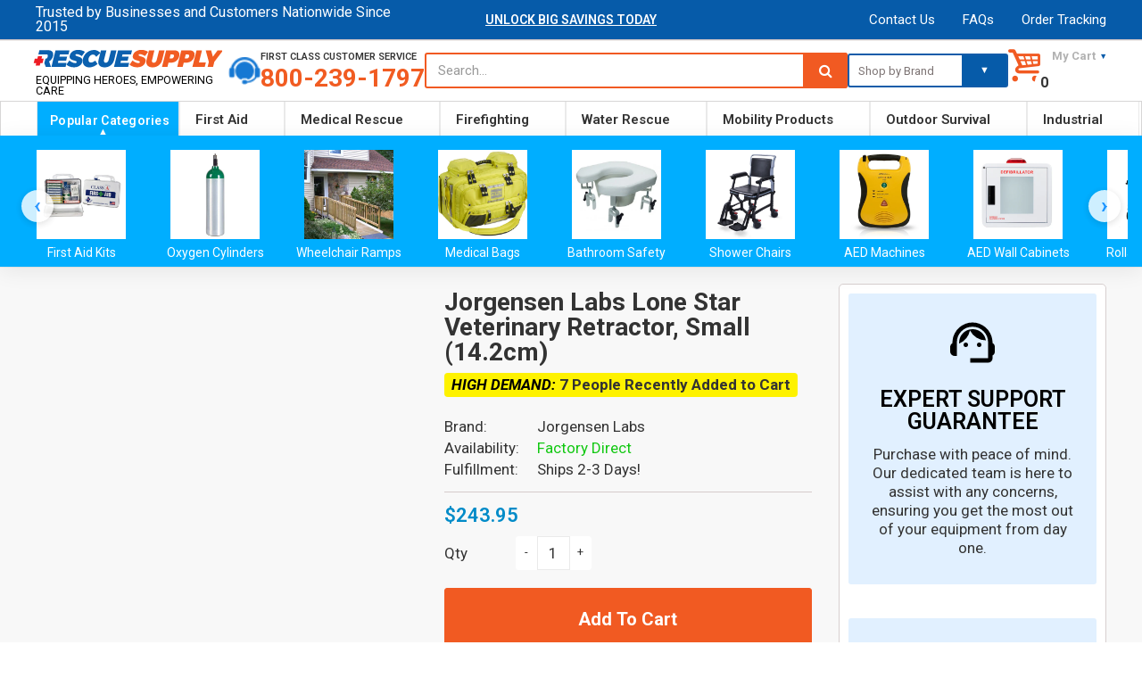

--- FILE ---
content_type: text/html; charset=utf-8
request_url: https://rescue-supply.com/products/jorgensen-labs-lone-star-retractor-small
body_size: 140318
content:
<!doctype html>
<!--[if IE 8]> <html lang="en" class="ie8 js"> <![endif]-->
<!-- [if (gt IE 9)|!(IE)]><! -->
<html lang="en" class="js">
  <!-- <![endif] -->
  <head>
     
      <link rel="shortcut icon" href="//rescue-supply.com/cdn/shop/t/74/assets/favicon.png?v=115963375401993402121766660567" type="image/png">
    
    <style>#fv-loading-icon{visibility:visible;position:absolute;display:flex;justify-content:center;align-items:center;font-family:system-ui,sans-serif;font-size:190vw;line-height:1;word-wrap:break-word;top:0;left:0;margin:0;text-decoration:none;filter:none;transition:all 0s;transform:none;width:99vw;height:99vh;max-width:99vw;max-height:99vh;pointer-events:none;z-index:-99;overflow:hidden;opacity:0.0001;}</style><div id="fv-loading-icon">🔄</div><link rel="preload" href="https://cdn.shopify.com/s/files/1/0693/0287/8457/files/preload_asset.js" as="script"><script src="//cdn.shopify.com/s/files/1/0693/0287/8457/files/preload_asset.js" type="text/javascript"></script><style>.async-hide{opacity:0!important}</style><script>(function(a,s,y,n,c,h,i,d,e){s.className+=' '+y;h.start=1*new Date;h.end=i=function(){s.className=s.className.replace(RegExp(' ?'+y),'')};(a[n]=a[n]||[]).hide=h;setTimeout(function(){i();h.end=null},c);h.timeout=c;})(window,document.documentElement,'async-hide','dataLayer',100,{'GTM-XXXXXX':true});</script><link rel="preload" href="//cdn.shopify.com/s/files/1/0693/0287/8457/files/global-script.js" as="script"><script src="//cdn.shopify.com/s/files/1/0693/0287/8457/files/global-script.js" type="text/javascript"></script>

    <meta name="google-site-verification" content="XFsS7dsewW7ALdn4aIpRvMXMb7VOpv75LrAaYIgt9GE" />
   <script src="//rescue-supply.com/cdn/shop/t/74/assets/prefetch.js?v=27053249528847803071766660605" type="text/javascript"></script>
   <script src="//rescue-supply.com/cdn/shop/t/74/assets/fetch-js.js?v=181888932126298070151766660568" type="text/javascript"></script>
<script src="//cdn.shopify.com/s/files/1/0574/0809/4268/t/1/assets/prefetch_critical_resources.js" type="text/javascript"></script>

<script src="https://plugin.nytsys.com/api/site/38096d6f-0eab-480e-9136-e4772386b42c/nytsys.min.js" defer></script>
    <!-- Google Tag Manager -->
<script>(function(w,d,s,l,i){w[l]=w[l]||[];w[l].push({'gtm.start':
new Date().getTime(),event:'gtm.js'});var f=d.getElementsByTagName(s)[0],
j=d.createElement(s),dl=l!='dataLayer'?'&l='+l:'';j.async=true;j.src=
'https://www.googletagmanager.com/gtm.js?id='+i+dl;f.parentNode.insertBefore(j,f);
})(window,document,'script','dataLayer','GTM-WWHGSPM');</script>
<!-- End Google Tag Manager -->
    <meta name="msvalidate.01" content="6B5195E4BE1562FEE2BE67374E2AA7F8">
   

    <!-- Global site tag (gtag.js) - Google Ads: 940992681 -->
    <meta name="facebook-domain-verification" content="o3pexbmqtfjvfole4zfwtsqezud8f4">

    <meta charset="UTF-8">
    <meta http-equiv="Content-Type" content="text/html; charset=utf-8">
    <meta name="viewport" content="width=device-width, initial-scale=1, minimum-scale=1, maximum-scale=1">
    <meta http-equiv="Expires" content="30">
    <link rel="preconnect" href="https://cdn.shopify.com" crossorigin>
    <link rel="preconnect" href="https://fonts.shopifycdn.com" crossorigin>
    <link rel="preconnect" href="https://monorail-edge.shopifysvc.com">
    <img src="[data-uri]" alt="Placeholder" style="pointer-events: none; position: absolute; top: 0; left: 0; width: 96vw; height: 96vh; max-width: 99vw; max-height: 99vh;">
    
    <script type="text/lazyload">
      (function (v, i, s, a) {
        v._visaSettings = {v: "0.1", i: "a95945155975d881ac3f3bce62b74e5a", s: "8ca62e51-1e54-11e9-b589-901b0edac50a", a: 1};
        _v = i.getElementsByTagName('head')[0];_a=_v;
        _i = i.createElement('script');
        _s =_i; _s.async = "async"; _s.src = s + a + v._visaSettings.v;
        _a.appendChild(_s);
      })(window, document, '//app-worker.visitor-analytics.io/main', '.js?v=');
    </script>
    
      <link rel="canonical" href="https://rescue-supply.com/products/jorgensen-labs-lone-star-retractor-small">
    

    <!-- Title and description ================================================== -->
    <title>
      Jorgensen Labs Lone Star Veterinary Retractor - Small (14.2cm)
      
    </title>

    
      <meta name="description" content="Optimize surgical visibility with the Lone Star Retractor (Small). Sterile, autoclavable 14.2cm ring for precise, hands-free veterinary tissue retraction.">
    
    <link rel="stylesheet" href="//maxcdn.bootstrapcdn.com/font-awesome/4.6.3/css/font-awesome.min.css">
    


  <meta property="og:type" content="product" />
  <meta property="og:title" content="Jorgensen Labs Lone Star Veterinary Retractor,  Small (14.2cm)" />
  
  <meta property="og:image" content="http://rescue-supply.com/cdn/shop/files/J4407_grande.png?v=1754867358" />
  <meta property="og:image:secure_url" content="https://rescue-supply.com/cdn/shop/files/J4407_grande.png?v=1754867358" />
  
  <meta property="og:price:amount" content="243.95" />
  <meta property="og:price:currency" content="USD" />



<meta property="og:description" content="Optimize surgical visibility with the Lone Star Retractor (Small). Sterile, autoclavable 14.2cm ring for precise, hands-free veterinary tissue retraction." />

<meta property="og:url" content="https://rescue-supply.com/products/jorgensen-labs-lone-star-retractor-small" />
<meta property="og:site_name" content="Rescue Supply" />
    
<link href="//rescue-supply.com/cdn/shop/t/74/assets/bootstrap.3x.css?v=136654854011502744031766685104" rel="stylesheet" type="text/css" media="all" />
<link href="//rescue-supply.com/cdn/shop/t/74/assets/jquery.owl.carousel.css?v=77657715448469033441766660638" rel="stylesheet" type="text/css" media="all" />
<link href="//rescue-supply.com/cdn/shop/t/74/assets/fontello-icon.css?v=88280907291576479891766660638" rel="stylesheet" type="text/css" media="all" />
<link href="//rescue-supply.com/cdn/shop/t/74/assets/jquery.plugin.css?v=16191144771854894521766660638" rel="stylesheet" type="text/css" media="all" />
<link href="//rescue-supply.com/cdn/shop/t/74/assets/custom.css?v=105805985590079963391766660562" rel="stylesheet" type="text/css" media="all" />
<link rel="stylesheet" href="//rescue-supply.com/cdn/shop/t/74/assets/custom.css?v=105805985590079963391766660562" media="print" onload="this.media='all'">
<link rel="stylesheet" href="//rescue-supply.com/cdn/shop/t/74/assets/bc.toggle.scss.css?v=171302134346933892951768351596" media="print" onload="this.media='all'">
<link rel="stylesheet" href="//rescue-supply.com/cdn/shop/t/74/assets/bc.global.scss.css?v=83872026699316990181768351596" media="print" onload="this.media='all'">
<link rel="stylesheet" href="//rescue-supply.com/cdn/shop/t/74/assets/bc.style.scss.css?v=157661201626624693601768351596" media="print" onload="this.media='all'">
<link rel="stylesheet" href="//rescue-supply.com/cdn/shop/t/74/assets/bc.responsive.scss.css?v=65034652341950949281768351596" media="print" onload="this.media='all'">

    <link href="//fonts.googleapis.com/css?family=Roboto:300italic,400italic,600italic,700italic,800italic,400,300,600,700,800" rel='stylesheet' type='text/css'>

    
<script src="//rescue-supply.com/cdn/shop/t/74/assets/jquery-1.9.1.min.js?v=95800296054546268251766660581"></script>
<script src="//rescue-supply.com/cdn/shop/t/74/assets/bootstrap.3x.min.js?v=133551432925901452781766660556" defer></script>
<script src="//rescue-supply.com/cdn/shop/t/74/assets/jquery.easing.1.3.js?v=183302368868080250061766660584" defer></script>
<script src="//rescue-supply.com/cdn/shop/t/74/assets/modernizr.js?v=48376380639843794271766660598" async></script>

<script src="//rescue-supply.com/cdn/shop/t/74/assets/cookies.js?v=152021851494072641811766660562"></script>
<script src="//rescue-supply.com/cdn/shop/t/74/assets/jquery.fancybox.min.js?v=145951643271796414991766660585"></script>
<script src="//rescue-supply.com/cdn/shop/t/74/assets/jquery.jgrowl.min.js?v=87227353252943713011766660587" defer></script>
<script src="//rescue-supply.com/cdn/shop/t/74/assets/jquery.elevatezoom.min.js?v=123601637255686690921766660585" defer></script>
<script src="//rescue-supply.com/cdn/shop/t/74/assets/jquery.owl.carousel.min.js?v=105629873185056828731766660588" defer></script>
<script src="//rescue-supply.com/cdn/shop/t/74/assets/jquery.scrollTo-min.js?v=126306357672223198871766660589" defer></script>
<script src="//rescue-supply.com/cdn/shop/t/74/assets/jquery.plugin.js?v=10681318543028800801766660588" defer></script>
<script src="//rescue-supply.com/cdn/shop/t/74/assets/jquery.countdown.js?v=12090125995840752651766660583" defer></script>
<script src="//rescue-supply.com/cdn/shop/t/74/assets/cart.js?v=53049683018266245281766660558" defer></script>
<script src="//rescue-supply.com/cdn/shop/t/74/assets/rivets-cart.min.js?v=115636047913037835901766660607" defer></script>
<script src="//rescue-supply.com/cdn/shop/t/74/assets/bc.ajax-search.js?v=74479149221667375481766661684" defer></script>


<script src="//rescue-supply.com/cdn/shop/t/74/assets/option_selection.js?v=15895070327792254761766660599" defer></script>


<script src="//rescue-supply.com/cdn/shop/t/74/assets/bc.global.js?v=64065127552080638061766660638" ></script>
<script src="//rescue-supply.com/cdn/shop/t/74/assets/bc.slider.js?v=169840658608720577461766660638" ></script>
<script src="//rescue-supply.com/cdn/shop/t/74/assets/bc.script.js?v=157219475544493820641767542676"></script>
<script type="text/javascript">
  $(document).ready(function() {
    $('.featuredMinPrice').each(function(index, elem) {
      if($(elem).html()!='')
      {
        var savings = Math.round(parseFloat($(elem).html()));
      $(elem).html("$"+savings);
      }
      });
  });
</script>

    <script>window.performance && window.performance.mark && window.performance.mark('shopify.content_for_header.start');</script><meta name="google-site-verification" content="-S7Z-o8-O5Nl70PoidmtTGJhLJDpCkifbga2abo17F4">
<meta id="shopify-digital-wallet" name="shopify-digital-wallet" content="/23048155/digital_wallets/dialog">
<meta name="shopify-checkout-api-token" content="f7b6581ece8d36bc6f29a5d05b3f3ca2">
<link rel="alternate" type="application/json+oembed" href="https://rescue-supply.com/products/jorgensen-labs-lone-star-retractor-small.oembed">
<script async="async" src="/checkouts/internal/preloads.js?locale=en-US"></script>
<link rel="preconnect" href="https://shop.app" crossorigin="anonymous">
<script async="async" src="https://shop.app/checkouts/internal/preloads.js?locale=en-US&shop_id=23048155" crossorigin="anonymous"></script>
<script id="apple-pay-shop-capabilities" type="application/json">{"shopId":23048155,"countryCode":"US","currencyCode":"USD","merchantCapabilities":["supports3DS"],"merchantId":"gid:\/\/shopify\/Shop\/23048155","merchantName":"Rescue Supply","requiredBillingContactFields":["postalAddress","email","phone"],"requiredShippingContactFields":["postalAddress","email","phone"],"shippingType":"shipping","supportedNetworks":["visa","masterCard","amex","discover","elo","jcb"],"total":{"type":"pending","label":"Rescue Supply","amount":"1.00"},"shopifyPaymentsEnabled":true,"supportsSubscriptions":true}</script>
<script id="shopify-features" type="application/json">{"accessToken":"f7b6581ece8d36bc6f29a5d05b3f3ca2","betas":["rich-media-storefront-analytics"],"domain":"rescue-supply.com","predictiveSearch":true,"shopId":23048155,"locale":"en"}</script>
<script>var Shopify = Shopify || {};
Shopify.shop = "slammindeals.myshopify.com";
Shopify.locale = "en";
Shopify.currency = {"active":"USD","rate":"1.0"};
Shopify.country = "US";
Shopify.theme = {"name":"Rescue Supply v5.7 LIVE","id":157470916852,"schema_name":null,"schema_version":null,"theme_store_id":null,"role":"main"};
Shopify.theme.handle = "null";
Shopify.theme.style = {"id":null,"handle":null};
Shopify.cdnHost = "rescue-supply.com/cdn";
Shopify.routes = Shopify.routes || {};
Shopify.routes.root = "/";</script>
<script type="module">!function(o){(o.Shopify=o.Shopify||{}).modules=!0}(window);</script>
<script>!function(o){function n(){var o=[];function n(){o.push(Array.prototype.slice.apply(arguments))}return n.q=o,n}var t=o.Shopify=o.Shopify||{};t.loadFeatures=n(),t.autoloadFeatures=n()}(window);</script>
<script>
  window.ShopifyPay = window.ShopifyPay || {};
  window.ShopifyPay.apiHost = "shop.app\/pay";
  window.ShopifyPay.redirectState = null;
</script>
<script id="shop-js-analytics" type="application/json">{"pageType":"product"}</script>
<script defer="defer" async type="module" src="//rescue-supply.com/cdn/shopifycloud/shop-js/modules/v2/client.init-shop-cart-sync_BdyHc3Nr.en.esm.js"></script>
<script defer="defer" async type="module" src="//rescue-supply.com/cdn/shopifycloud/shop-js/modules/v2/chunk.common_Daul8nwZ.esm.js"></script>
<script type="module">
  await import("//rescue-supply.com/cdn/shopifycloud/shop-js/modules/v2/client.init-shop-cart-sync_BdyHc3Nr.en.esm.js");
await import("//rescue-supply.com/cdn/shopifycloud/shop-js/modules/v2/chunk.common_Daul8nwZ.esm.js");

  window.Shopify.SignInWithShop?.initShopCartSync?.({"fedCMEnabled":true,"windoidEnabled":true});

</script>
<script>
  window.Shopify = window.Shopify || {};
  if (!window.Shopify.featureAssets) window.Shopify.featureAssets = {};
  window.Shopify.featureAssets['shop-js'] = {"shop-cart-sync":["modules/v2/client.shop-cart-sync_QYOiDySF.en.esm.js","modules/v2/chunk.common_Daul8nwZ.esm.js"],"init-fed-cm":["modules/v2/client.init-fed-cm_DchLp9rc.en.esm.js","modules/v2/chunk.common_Daul8nwZ.esm.js"],"shop-button":["modules/v2/client.shop-button_OV7bAJc5.en.esm.js","modules/v2/chunk.common_Daul8nwZ.esm.js"],"init-windoid":["modules/v2/client.init-windoid_DwxFKQ8e.en.esm.js","modules/v2/chunk.common_Daul8nwZ.esm.js"],"shop-cash-offers":["modules/v2/client.shop-cash-offers_DWtL6Bq3.en.esm.js","modules/v2/chunk.common_Daul8nwZ.esm.js","modules/v2/chunk.modal_CQq8HTM6.esm.js"],"shop-toast-manager":["modules/v2/client.shop-toast-manager_CX9r1SjA.en.esm.js","modules/v2/chunk.common_Daul8nwZ.esm.js"],"init-shop-email-lookup-coordinator":["modules/v2/client.init-shop-email-lookup-coordinator_UhKnw74l.en.esm.js","modules/v2/chunk.common_Daul8nwZ.esm.js"],"pay-button":["modules/v2/client.pay-button_DzxNnLDY.en.esm.js","modules/v2/chunk.common_Daul8nwZ.esm.js"],"avatar":["modules/v2/client.avatar_BTnouDA3.en.esm.js"],"init-shop-cart-sync":["modules/v2/client.init-shop-cart-sync_BdyHc3Nr.en.esm.js","modules/v2/chunk.common_Daul8nwZ.esm.js"],"shop-login-button":["modules/v2/client.shop-login-button_D8B466_1.en.esm.js","modules/v2/chunk.common_Daul8nwZ.esm.js","modules/v2/chunk.modal_CQq8HTM6.esm.js"],"init-customer-accounts-sign-up":["modules/v2/client.init-customer-accounts-sign-up_C8fpPm4i.en.esm.js","modules/v2/client.shop-login-button_D8B466_1.en.esm.js","modules/v2/chunk.common_Daul8nwZ.esm.js","modules/v2/chunk.modal_CQq8HTM6.esm.js"],"init-shop-for-new-customer-accounts":["modules/v2/client.init-shop-for-new-customer-accounts_CVTO0Ztu.en.esm.js","modules/v2/client.shop-login-button_D8B466_1.en.esm.js","modules/v2/chunk.common_Daul8nwZ.esm.js","modules/v2/chunk.modal_CQq8HTM6.esm.js"],"init-customer-accounts":["modules/v2/client.init-customer-accounts_dRgKMfrE.en.esm.js","modules/v2/client.shop-login-button_D8B466_1.en.esm.js","modules/v2/chunk.common_Daul8nwZ.esm.js","modules/v2/chunk.modal_CQq8HTM6.esm.js"],"shop-follow-button":["modules/v2/client.shop-follow-button_CkZpjEct.en.esm.js","modules/v2/chunk.common_Daul8nwZ.esm.js","modules/v2/chunk.modal_CQq8HTM6.esm.js"],"lead-capture":["modules/v2/client.lead-capture_BntHBhfp.en.esm.js","modules/v2/chunk.common_Daul8nwZ.esm.js","modules/v2/chunk.modal_CQq8HTM6.esm.js"],"checkout-modal":["modules/v2/client.checkout-modal_CfxcYbTm.en.esm.js","modules/v2/chunk.common_Daul8nwZ.esm.js","modules/v2/chunk.modal_CQq8HTM6.esm.js"],"shop-login":["modules/v2/client.shop-login_Da4GZ2H6.en.esm.js","modules/v2/chunk.common_Daul8nwZ.esm.js","modules/v2/chunk.modal_CQq8HTM6.esm.js"],"payment-terms":["modules/v2/client.payment-terms_MV4M3zvL.en.esm.js","modules/v2/chunk.common_Daul8nwZ.esm.js","modules/v2/chunk.modal_CQq8HTM6.esm.js"]};
</script>
<script>(function() {
  var isLoaded = false;
  function asyncLoad() {
    if (isLoaded) return;
    isLoaded = true;
    var urls = ["https:\/\/smartdescription.wdsapp.com\/assets\/scripts\/custom\/custom-meta.js?shop=slammindeals.myshopify.com","https:\/\/smartdescription.wdsapp.com\/assets\/scripts\/custom\/custom-meta.js?shop=slammindeals.myshopify.com","https:\/\/smartdescription.wdsapp.com\/assets\/scripts\/custom\/custom-meta.js?shop=slammindeals.myshopify.com","https:\/\/smartdescription.wdsapp.com\/assets\/scripts\/custom\/custom-meta.js?shop=slammindeals.myshopify.com","https:\/\/smartdescription.wdsapp.com\/assets\/scripts\/custom\/custom-meta.js?shop=slammindeals.myshopify.com","https:\/\/smartdescription.wdsapp.com\/assets\/scripts\/custom\/custom-meta.js?shop=slammindeals.myshopify.com","https:\/\/pt.wisernotify.com\/pixel.js?ti=19mbhhjkg2i8b2p\u0026shop=slammindeals.myshopify.com","https:\/\/cdncozyantitheft.addons.business\/js\/script_tags\/slammindeals\/T2en85sKgEdSszP0Twxx1JcGNs0NLfAo.js?shop=slammindeals.myshopify.com","https:\/\/smartdescription.wdsapp.com\/assets\/scripts\/custom\/custom-meta.js?shop=slammindeals.myshopify.com","https:\/\/smartdescription.wdsapp.com\/assets\/scripts\/custom\/custom-meta.js?shop=slammindeals.myshopify.com","https:\/\/smartdescription.wdsapp.com\/assets\/scripts\/custom\/custom-meta.js?shop=slammindeals.myshopify.com","https:\/\/smartdescription.wdsapp.com\/assets\/scripts\/custom\/custom-meta.js?shop=slammindeals.myshopify.com","https:\/\/smartdescription.wdsapp.com\/assets\/scripts\/custom\/custom-meta.js?shop=slammindeals.myshopify.com","https:\/\/smartdescription.wdsapp.com\/assets\/scripts\/custom\/custom-meta.js?shop=slammindeals.myshopify.com","https:\/\/smartdescription.wdsapp.com\/assets\/scripts\/custom\/custom-meta.js?shop=slammindeals.myshopify.com","https:\/\/smartdescription.wdsapp.com\/assets\/scripts\/custom\/custom-meta.js?shop=slammindeals.myshopify.com","https:\/\/smartdescription.wdsapp.com\/assets\/scripts\/custom\/custom-meta.js?shop=slammindeals.myshopify.com","https:\/\/smartdescription.wdsapp.com\/assets\/scripts\/custom\/custom-meta.js?shop=slammindeals.myshopify.com","https:\/\/smartdescription.wdsapp.com\/assets\/scripts\/custom\/custom-meta.js?shop=slammindeals.myshopify.com","https:\/\/smartdescription.wdsapp.com\/assets\/scripts\/custom\/custom-meta.js?shop=slammindeals.myshopify.com","https:\/\/smartdescription.wdsapp.com\/assets\/scripts\/custom\/custom-meta.js?shop=slammindeals.myshopify.com","\/\/cdn.shopify.com\/proxy\/9f78b51acaf47f9d192ff44f5a7ac61b0d5ebbbf927f2c257f0cc3adbb5f8ab2\/bingshoppingtool-t2app-prod.trafficmanager.net\/uet\/tracking_script?shop=slammindeals.myshopify.com\u0026sp-cache-control=cHVibGljLCBtYXgtYWdlPTkwMA"];
    for (var i = 0; i < urls.length; i++) {
      var s = document.createElement('script');
      s.type = 'text/javascript';
      s.async = true;
      s.src = urls[i];
      var x = document.getElementsByTagName('script')[0];
      x.parentNode.insertBefore(s, x);
    }
  };
  if(window.attachEvent) {
    window.attachEvent('onload', asyncLoad);
  } else {
    window.addEventListener('load', asyncLoad, false);
  }
})();</script>
<script id="__st">var __st={"a":23048155,"offset":-21600,"reqid":"04000c6e-f7ff-4ec3-849e-c2ae3f86a17c-1768997229","pageurl":"rescue-supply.com\/products\/jorgensen-labs-lone-star-retractor-small","u":"b11536c21f12","p":"product","rtyp":"product","rid":7969882800372};</script>
<script>window.ShopifyPaypalV4VisibilityTracking = true;</script>
<script id="captcha-bootstrap">!function(){'use strict';const t='contact',e='account',n='new_comment',o=[[t,t],['blogs',n],['comments',n],[t,'customer']],c=[[e,'customer_login'],[e,'guest_login'],[e,'recover_customer_password'],[e,'create_customer']],r=t=>t.map((([t,e])=>`form[action*='/${t}']:not([data-nocaptcha='true']) input[name='form_type'][value='${e}']`)).join(','),a=t=>()=>t?[...document.querySelectorAll(t)].map((t=>t.form)):[];function s(){const t=[...o],e=r(t);return a(e)}const i='password',u='form_key',d=['recaptcha-v3-token','g-recaptcha-response','h-captcha-response',i],f=()=>{try{return window.sessionStorage}catch{return}},m='__shopify_v',_=t=>t.elements[u];function p(t,e,n=!1){try{const o=window.sessionStorage,c=JSON.parse(o.getItem(e)),{data:r}=function(t){const{data:e,action:n}=t;return t[m]||n?{data:e,action:n}:{data:t,action:n}}(c);for(const[e,n]of Object.entries(r))t.elements[e]&&(t.elements[e].value=n);n&&o.removeItem(e)}catch(o){console.error('form repopulation failed',{error:o})}}const l='form_type',E='cptcha';function T(t){t.dataset[E]=!0}const w=window,h=w.document,L='Shopify',v='ce_forms',y='captcha';let A=!1;((t,e)=>{const n=(g='f06e6c50-85a8-45c8-87d0-21a2b65856fe',I='https://cdn.shopify.com/shopifycloud/storefront-forms-hcaptcha/ce_storefront_forms_captcha_hcaptcha.v1.5.2.iife.js',D={infoText:'Protected by hCaptcha',privacyText:'Privacy',termsText:'Terms'},(t,e,n)=>{const o=w[L][v],c=o.bindForm;if(c)return c(t,g,e,D).then(n);var r;o.q.push([[t,g,e,D],n]),r=I,A||(h.body.append(Object.assign(h.createElement('script'),{id:'captcha-provider',async:!0,src:r})),A=!0)});var g,I,D;w[L]=w[L]||{},w[L][v]=w[L][v]||{},w[L][v].q=[],w[L][y]=w[L][y]||{},w[L][y].protect=function(t,e){n(t,void 0,e),T(t)},Object.freeze(w[L][y]),function(t,e,n,w,h,L){const[v,y,A,g]=function(t,e,n){const i=e?o:[],u=t?c:[],d=[...i,...u],f=r(d),m=r(i),_=r(d.filter((([t,e])=>n.includes(e))));return[a(f),a(m),a(_),s()]}(w,h,L),I=t=>{const e=t.target;return e instanceof HTMLFormElement?e:e&&e.form},D=t=>v().includes(t);t.addEventListener('submit',(t=>{const e=I(t);if(!e)return;const n=D(e)&&!e.dataset.hcaptchaBound&&!e.dataset.recaptchaBound,o=_(e),c=g().includes(e)&&(!o||!o.value);(n||c)&&t.preventDefault(),c&&!n&&(function(t){try{if(!f())return;!function(t){const e=f();if(!e)return;const n=_(t);if(!n)return;const o=n.value;o&&e.removeItem(o)}(t);const e=Array.from(Array(32),(()=>Math.random().toString(36)[2])).join('');!function(t,e){_(t)||t.append(Object.assign(document.createElement('input'),{type:'hidden',name:u})),t.elements[u].value=e}(t,e),function(t,e){const n=f();if(!n)return;const o=[...t.querySelectorAll(`input[type='${i}']`)].map((({name:t})=>t)),c=[...d,...o],r={};for(const[a,s]of new FormData(t).entries())c.includes(a)||(r[a]=s);n.setItem(e,JSON.stringify({[m]:1,action:t.action,data:r}))}(t,e)}catch(e){console.error('failed to persist form',e)}}(e),e.submit())}));const S=(t,e)=>{t&&!t.dataset[E]&&(n(t,e.some((e=>e===t))),T(t))};for(const o of['focusin','change'])t.addEventListener(o,(t=>{const e=I(t);D(e)&&S(e,y())}));const B=e.get('form_key'),M=e.get(l),P=B&&M;t.addEventListener('DOMContentLoaded',(()=>{const t=y();if(P)for(const e of t)e.elements[l].value===M&&p(e,B);[...new Set([...A(),...v().filter((t=>'true'===t.dataset.shopifyCaptcha))])].forEach((e=>S(e,t)))}))}(h,new URLSearchParams(w.location.search),n,t,e,['guest_login'])})(!0,!0)}();</script>
<script integrity="sha256-4kQ18oKyAcykRKYeNunJcIwy7WH5gtpwJnB7kiuLZ1E=" data-source-attribution="shopify.loadfeatures" defer="defer" src="//rescue-supply.com/cdn/shopifycloud/storefront/assets/storefront/load_feature-a0a9edcb.js" crossorigin="anonymous"></script>
<script crossorigin="anonymous" defer="defer" src="//rescue-supply.com/cdn/shopifycloud/storefront/assets/shopify_pay/storefront-65b4c6d7.js?v=20250812"></script>
<script data-source-attribution="shopify.dynamic_checkout.dynamic.init">var Shopify=Shopify||{};Shopify.PaymentButton=Shopify.PaymentButton||{isStorefrontPortableWallets:!0,init:function(){window.Shopify.PaymentButton.init=function(){};var t=document.createElement("script");t.src="https://rescue-supply.com/cdn/shopifycloud/portable-wallets/latest/portable-wallets.en.js",t.type="module",document.head.appendChild(t)}};
</script>
<script data-source-attribution="shopify.dynamic_checkout.buyer_consent">
  function portableWalletsHideBuyerConsent(e){var t=document.getElementById("shopify-buyer-consent"),n=document.getElementById("shopify-subscription-policy-button");t&&n&&(t.classList.add("hidden"),t.setAttribute("aria-hidden","true"),n.removeEventListener("click",e))}function portableWalletsShowBuyerConsent(e){var t=document.getElementById("shopify-buyer-consent"),n=document.getElementById("shopify-subscription-policy-button");t&&n&&(t.classList.remove("hidden"),t.removeAttribute("aria-hidden"),n.addEventListener("click",e))}window.Shopify?.PaymentButton&&(window.Shopify.PaymentButton.hideBuyerConsent=portableWalletsHideBuyerConsent,window.Shopify.PaymentButton.showBuyerConsent=portableWalletsShowBuyerConsent);
</script>
<script data-source-attribution="shopify.dynamic_checkout.cart.bootstrap">document.addEventListener("DOMContentLoaded",(function(){function t(){return document.querySelector("shopify-accelerated-checkout-cart, shopify-accelerated-checkout")}if(t())Shopify.PaymentButton.init();else{new MutationObserver((function(e,n){t()&&(Shopify.PaymentButton.init(),n.disconnect())})).observe(document.body,{childList:!0,subtree:!0})}}));
</script>
<link id="shopify-accelerated-checkout-styles" rel="stylesheet" media="screen" href="https://rescue-supply.com/cdn/shopifycloud/portable-wallets/latest/accelerated-checkout-backwards-compat.css" crossorigin="anonymous">
<style id="shopify-accelerated-checkout-cart">
        #shopify-buyer-consent {
  margin-top: 1em;
  display: inline-block;
  width: 100%;
}

#shopify-buyer-consent.hidden {
  display: none;
}

#shopify-subscription-policy-button {
  background: none;
  border: none;
  padding: 0;
  text-decoration: underline;
  font-size: inherit;
  cursor: pointer;
}

#shopify-subscription-policy-button::before {
  box-shadow: none;
}

      </style>
<link rel="stylesheet" media="screen" href="//rescue-supply.com/cdn/shop/t/74/compiled_assets/styles.css?v=110887">
<script>window.performance && window.performance.mark && window.performance.mark('shopify.content_for_header.end');</script>

    
      



      <!-- VISA Tracking Code for www.rescue-supply.com -->
    

    <script async src="https://www.googletagmanager.com/gtag/js?id=AW-940992681"></script>
    <script>
      window.dataLayer = window.dataLayer || [];
      function gtag(){dataLayer.push(arguments);}
      gtag('js', new Date());

      gtag('config', 'AW-940992681');
    </script>
    <script>
      (function(w,d,t,r,u){var f,n,i;w[u]=w[u]||[],f=function(){var o={ti:"26345827"};o.q=w[u],w[u]=new UET(o),w[u].push("pageLoad")},n=d.createElement(t),n.src=r,n.async=1,n.onload=n.onreadystatechange=function(){var s=this.readyState;s&&s!=="loaded"&&s!=="complete"||(f(),n.onload=n.onreadystatechange=null)},i=d.getElementsByTagName(t)[0],i.parentNode.insertBefore(n,i)})(window,document,"script","//bat.bing.com/bat.js","uetq");
    </script>
    <script
      type="text/javascript"
      src="https://cdn.photolock.io/lock.js?shop=slammindeals.myshopify.com"
      async
      defer
    ></script>
    <!-- BeginShopPopAddon -->
    <script>
      Shopify.shopPopSettings = {"proof_enabled":true,"proof_show_add_to_cart":true,"proof_mobile_enabled":true,"proof_mobile_position":"Bottom","proof_desktop_position":"Bottom Left","proof_show_on_product_page":true,"proof_hide_notification_after":30,"proof_display_time":6,"proof_interval_time":5,"proof_order_random":false,"proof_fetch_count":30,"proof_cycle":true,"proof_anonymize":false,"proof_anonymize_text":null,"proof_hours_before_obscure":48,"proof_sequential":true,"proof_top":10,"proof_left":10,"proof_right":10,"proof_bottom":10,"proof_background_color":"#fff","proof_font_color":"#333","proof_custom_css":null,"proof_border_radius":8,"proof_first_interval_time":1,"proof_locale":"en"};
    </script>
    <!-- EndShopPopAddon -->
    <script>
    
    
    
    
    var gsf_conversion_data = {page_type : 'product', event : 'view_item', data : {product_data : [{variant_id : 43602207342836, product_id : 7969882800372, name : "Jorgensen Labs Lone Star Veterinary Retractor,  Small (14.2cm)", price : "243.95", currency : "USD", sku : "JGS-J4407", brand : "Jorgensen Labs", variant : "Default Title", category : "Veterinary Products", quantity : "99" }], total_price : "243.95", shop_currency : "USD"}};
    
</script>
    <link href="//rescue-supply.com/cdn/shop/t/74/assets/bold.css?v=43434033357918886481766660555" rel="stylesheet" type="text/css" media="all" />
    

<script>window.BOLD = window.BOLD || {};
    window.BOLD.common = window.BOLD.common || {};
    window.BOLD.common.Shopify = window.BOLD.common.Shopify || {};
    window.BOLD.common.Shopify.shop = {
      domain: 'rescue-supply.com',
      permanent_domain: 'slammindeals.myshopify.com',
      url: 'https://rescue-supply.com',
      secure_url: 'https://rescue-supply.com',
      money_format: "\u003cspan class=money\u003e${{amount}}\u003c\/span\u003e",
      currency: "USD"
    };
    window.BOLD.common.Shopify.customer = {
      id: null,
      tags: null,
    };
    window.BOLD.common.Shopify.cart = {"note":null,"attributes":{},"original_total_price":0,"total_price":0,"total_discount":0,"total_weight":0.0,"item_count":0,"items":[],"requires_shipping":false,"currency":"USD","items_subtotal_price":0,"cart_level_discount_applications":[],"checkout_charge_amount":0};
    window.BOLD.common.template = 'product';window.BOLD.common.Shopify.formatMoney = function(money, format) {
        function n(t, e) {
            return "undefined" == typeof t ? e : t
        }
        function r(t, e, r, i) {
            if (e = n(e, 2),
                r = n(r, ","),
                i = n(i, "."),
            isNaN(t) || null == t)
                return 0;
            t = (t / 100).toFixed(e);
            var o = t.split(".")
                , a = o[0].replace(/(\d)(?=(\d\d\d)+(?!\d))/g, "$1" + r)
                , s = o[1] ? i + o[1] : "";
            return a + s
        }
        "string" == typeof money && (money = money.replace(".", ""));
        var i = ""
            , o = /\{\{\s*(\w+)\s*\}\}/
            , a = format || window.BOLD.common.Shopify.shop.money_format || window.Shopify.money_format || "$ {{ amount }}";
        switch (a.match(o)[1]) {
            case "amount":
                i = r(money, 2, ",", ".");
                break;
            case "amount_no_decimals":
                i = r(money, 0, ",", ".");
                break;
            case "amount_with_comma_separator":
                i = r(money, 2, ".", ",");
                break;
            case "amount_no_decimals_with_comma_separator":
                i = r(money, 0, ".", ",");
                break;
            case "amount_with_space_separator":
                i = r(money, 2, " ", ",");
                break;
            case "amount_no_decimals_with_space_separator":
                i = r(money, 0, " ", ",");
                break;
            case "amount_with_apostrophe_separator":
                i = r(money, 2, "'", ".");
                break;
        }
        return a.replace(o, i);
    };
    window.BOLD.common.Shopify.saveProduct = function (handle, product) {
      if (typeof handle === 'string' && typeof window.BOLD.common.Shopify.products[handle] === 'undefined') {
        if (typeof product === 'number') {
          window.BOLD.common.Shopify.handles[product] = handle;
          product = { id: product };
        }
        window.BOLD.common.Shopify.products[handle] = product;
      }
    };
    window.BOLD.common.Shopify.saveVariant = function (variant_id, variant) {
      if (typeof variant_id === 'number' && typeof window.BOLD.common.Shopify.variants[variant_id] === 'undefined') {
        window.BOLD.common.Shopify.variants[variant_id] = variant;
      }
    };window.BOLD.common.Shopify.products = window.BOLD.common.Shopify.products || {};
    window.BOLD.common.Shopify.variants = window.BOLD.common.Shopify.variants || {};
    window.BOLD.common.Shopify.handles = window.BOLD.common.Shopify.handles || {};window.BOLD.common.Shopify.handle = "jorgensen-labs-lone-star-retractor-small"
window.BOLD.common.Shopify.saveProduct("jorgensen-labs-lone-star-retractor-small", 7969882800372);window.BOLD.common.Shopify.saveVariant(43602207342836, { product_id: 7969882800372, product_handle: "jorgensen-labs-lone-star-retractor-small", price: 24395, group_id: '', csp_metafield: {}});window.BOLD.apps_installed = {"Product Upsell":3} || {};window.BOLD.common.Shopify.metafields = window.BOLD.common.Shopify.metafields || {};window.BOLD.common.Shopify.metafields["bold_rp"] = {};window.BOLD.common.Shopify.metafields["bold_csp_defaults"] = {};window.BOLD.common.cacheParams = window.BOLD.common.cacheParams || {};
    window.BOLD.common.cacheParams.options = 1668011724;
</script>

<script>
    window.BOLD.common.cacheParams.options = 1768892788;
</script>
<link href="//rescue-supply.com/cdn/shop/t/74/assets/bold-options.css?v=18608831695452366091766660553" rel="stylesheet" type="text/css" media="all" />
<script defer src="https://options.shopapps.site/js/options.js"></script>
<script>
</script>
<link href="//rescue-supply.com/cdn/shop/t/74/assets/bold-upsell.css?v=51915886505602322711766660554" rel="stylesheet" type="text/css" media="all" />
<link href="//rescue-supply.com/cdn/shop/t/74/assets/bold-upsell-custom.css?v=150135899998303055901766660554" rel="stylesheet" type="text/css" media="all" /><script>var BOLD = BOLD || {};
    BOLD.products = BOLD.products || {};
    BOLD.variant_lookup = BOLD.variant_lookup || {};BOLD.variant_lookup[43602207342836] ="jorgensen-labs-lone-star-retractor-small";BOLD.products["jorgensen-labs-lone-star-retractor-small"] ={"id":7969882800372,"title":"Jorgensen Labs Lone Star Veterinary Retractor,  Small (14.2cm)","handle":"jorgensen-labs-lone-star-retractor-small","description":"\u003ch5\u003eDescription\u003c\/h5\u003e\n\u003ch2\u003eJorgensen Labs Lone Star Veterinary Retractor - Small (14.2cm)\u003c\/h2\u003e\n\u003cp\u003eThe Lone Star Veterinary Retractor is an essential self-retaining system designed to provide superior anatomical access and hands-free visualization. This small, 14.2cm x 14.2cm green plastic ring is engineered to adapt effortlessly to various surgical sites, ensuring a stable and clear operative field.\u003c\/p\u003e\n\u003cp\u003eBy utilizing adjustable elastic stays, surgeons can exert precise, multi-directional tension. This customizable approach minimizes tissue trauma while eliminating the need for manual retraction, allowing the surgical team to focus entirely on the procedure. Crafted from high-quality, autoclavable plastic, this ring offers a cost-effective, durable, and hygienic solution for modern clinics.\u003c\/p\u003e\n\u003ch4\u003eProduct Benefits\u003c\/h4\u003e\n\u003cul\u003e\n\u003cli\u003e\n\u003cb\u003eOptimal Visualization:\u003c\/b\u003e The low-profile ring design provides an unobstructed view of the incision site.\u003c\/li\u003e\n\u003cli\u003e\n\u003cb\u003eCustomizable Tension:\u003c\/b\u003e Flexible stay placement allows for precise control over tissue retraction and site shaping.\u003c\/li\u003e\n\u003cli\u003e\n\u003cb\u003eAnatomical Versatility:\u003c\/b\u003e The lightweight, adaptable frame easily conforms to the patient's specific body contours.\u003c\/li\u003e\n\u003cli\u003e\n\u003cb\u003eHands-Free Efficiency:\u003c\/b\u003e Functions as an \"extra pair of hands,\" reducing the need for manual retraction during procedures.\u003c\/li\u003e\n\u003cli\u003e\n\u003cb\u003eSterile \u0026amp; Reusable:\u003c\/b\u003e Arrives sterile for immediate use and is fully autoclavable for long-term durability and safety.\u003c\/li\u003e\n\u003c\/ul\u003e\n\u003ch4\u003eProduct Specifications\u003c\/h4\u003e\n\u003cul\u003e\n\u003cli\u003e\n\u003cb\u003eSKU:\u003c\/b\u003e J4407\u003c\/li\u003e\n\u003cli\u003e\n\u003cb\u003eDimensions:\u003c\/b\u003e 14.2cm x 14.2cm (Ring)\u003c\/li\u003e\n\u003cli\u003e\n\u003cb\u003eMaterial:\u003c\/b\u003e High-grade Autoclavable Plastic\u003c\/li\u003e\n\u003cli\u003e\n\u003cb\u003eColor:\u003c\/b\u003e Green\u003c\/li\u003e\n\u003cli\u003e\n\u003cb\u003eSterility:\u003c\/b\u003e Provided Sterile\u003c\/li\u003e\n\u003cli\u003e\n\u003cb\u003eWeight:\u003c\/b\u003e 0.54 lbs\u003c\/li\u003e\n\u003cli\u003e\n\u003cb\u003eRequirements:\u003c\/b\u003e Requires Elastic Stays (sold separately)\u003c\/li\u003e\n\u003c\/ul\u003e","published_at":"2025-08-04T15:24:50","created_at":"2022-11-30T19:30:38","vendor":"Jorgensen Labs","type":"Veterinary Products","tags":["Brand_Jorgensen Labs"],"price":24395,"price_min":24395,"price_max":24395,"price_varies":false,"compare_at_price":32999,"compare_at_price_min":32999,"compare_at_price_max":32999,"compare_at_price_varies":false,"all_variant_ids":[43602207342836],"variants":[{"id":43602207342836,"product_id":7969882800372,"product_handle":"jorgensen-labs-lone-star-retractor-small","title":"Default Title","option1":"Default Title","option2":null,"option3":null,"sku":"JGS-J4407","requires_shipping":true,"taxable":true,"featured_image":null,"image_id":null,"available":true,"name":"Jorgensen Labs Lone Star Veterinary Retractor,  Small (14.2cm) - Default Title","options":["Default Title"],"price":24395,"weight":0,"compare_at_price":32999,"inventory_quantity":99,"inventory_management":"shopify","inventory_policy":"deny","inventory_in_cart":0,"inventory_remaining":99,"incoming":false,"next_incoming_date":null,"taxable":true,"barcode":"5014987068385"}],"available":true,"images":["\/\/rescue-supply.com\/cdn\/shop\/files\/J4407.png?v=1754867358"],"featured_image":"\/\/rescue-supply.com\/cdn\/shop\/files\/J4407.png?v=1754867358","options":["Title"],"url":"\/products\/jorgensen-labs-lone-star-retractor-small"}</script><link href="//rescue-supply.com/cdn/shop/t/74/assets/bold-brain-widget.css?v=12280912722225961271766660553" rel="stylesheet" type="text/css" media="all" />
    <script src="//rescue-supply.com/cdn/shop/t/74/assets/flagBs.js?v=119002448183918949901766660568" async="async"></script>
<script>
    let es_lan_s = 'es_default_en';
    let es_lan_j = {"es_default":{"is_enabled":"0","content_html":"\u003cp\u003e✅ Expected Delivery Date \u003cstrong\u003e{delivery_date_min} - {delivery_date_max}\u003c\/strong\u003e\u003c\/p\u003e","position":"0,0,0,0","date_filer":"","date_lang":"en","determine_template_id":1,"deliveryTime":"3,20","weekday":"1,1,1,1,1,0,0","cart_l":"Estimated between","cart_date_t":0,"collection_l":"Arrives","mode":1,"i_s_cart":true,"i_s_collection":false,"i_s_p_c":false,"is_show_country":false,"is_country_info_status":1,"is_country_info":"Currently we do not ship to {country}, click to check our delivery zones","t_align":"left;","ts":{"it_h":0,"it_m":0,"it_f":0,"it_z":"-6"},"calendar":[],"timeformats":[],"o_f_s_content":""}};
    let es_lan = es_lan_j[es_lan_s];

    let es_sd = {"is_enabled":"0","content_html":"\u003cp\u003e✅ Expected Delivery Date \u003cstrong\u003e{delivery_date_min} - {delivery_date_max}\u003c\/strong\u003e\u003c\/p\u003e","position":"0,0,0,0","date_filer":"","date_lang":"en","determine_template_id":1,"deliveryTime":"3,20","weekday":"1,1,1,1,1,0,0","cart_l":"Estimated between","cart_date_t":0,"collection_l":"Arrives","mode":1,"i_s_cart":true,"i_s_collection":false,"i_s_p_c":false,"is_show_country":false,"is_country_info_status":1,"is_country_info":"Currently we do not ship to {country}, click to check our delivery zones","t_align":"left;","ts":{"it_h":0,"it_m":0,"it_f":0,"it_z":"-6"},"calendar":[],"timeformats":[],"o_f_s_content":""};

    let es_pd = '';
    
        
        es_pd = {"is_add":0,"is_sale":true,"product":"10,20","is_add_col":0,"col_d_t":"0,0","is_hide_edt":false,"content_html":"","o_f_s_content":"","out_of_stock_mode":0,"variant_list":{"43602207342836":true}};
        
    
</script>

    <script type="text/javascript">
var _learnq = _learnq || [];
function addedToCart() {
  fetch(`${window.location.origin}/cart.js`)
  .then(res => res.clone().json().then(data => {
    var cart = {
      total_price: data.total_price/100,
      $value: data.total_price/100,
      total_discount: data.total_discount,
      original_total_price: data.original_total_price/100,
      items: data.items
    }
 if (typeof item !== 'undefined' && item) {
      cart = Object.assign(cart, item)
    }
    _learnq.push(['track', 'Added to Cart', cart])
  }))
} 
(function (ns, fetch) {
  ns.fetch = function() {
    const response = fetch.apply(this, arguments);
    response.then(res => {
      if (`${window.location.origin}/cart/add.js`
      	.includes(res.url)) {
        	addedToCart()
      }
    });
    return response
  }
}(window, window.fetch))
$(document).ajaxComplete(function(event, request, settings){
  if(settings.url == "/cart/add.js"){
      addedToCart()
  }
})</script>




       <link href="//rescue-supply.com/cdn/shop/t/74/assets/custom-css-rin.css?v=107362663216257501211768972475" rel="stylesheet" type="text/css" media="all" />
     

       <link rel="stylesheet" href="https://cdn.jsdelivr.net/npm/swiper@11/swiper-bundle.min.css" />
<script src="https://cdn.jsdelivr.net/npm/swiper@11/swiper-bundle.min.js" defer></script>
  <!-- BEGIN app block: shopify://apps/microsoft-clarity/blocks/brandAgents_js/31c3d126-8116-4b4a-8ba1-baeda7c4aeea -->





<!-- END app block --><!-- BEGIN app block: shopify://apps/microsoft-clarity/blocks/clarity_js/31c3d126-8116-4b4a-8ba1-baeda7c4aeea -->
<script type="text/javascript">
  (function (c, l, a, r, i, t, y) {
    c[a] = c[a] || function () { (c[a].q = c[a].q || []).push(arguments); };
    t = l.createElement(r); t.async = 1; t.src = "https://www.clarity.ms/tag/" + i + "?ref=shopify";
    y = l.getElementsByTagName(r)[0]; y.parentNode.insertBefore(t, y);

    c.Shopify.loadFeatures([{ name: "consent-tracking-api", version: "0.1" }], error => {
      if (error) {
        console.error("Error loading Shopify features:", error);
        return;
      }

      c[a]('consentv2', {
        ad_Storage: c.Shopify.customerPrivacy.marketingAllowed() ? "granted" : "denied",
        analytics_Storage: c.Shopify.customerPrivacy.analyticsProcessingAllowed() ? "granted" : "denied",
      });
    });

    l.addEventListener("visitorConsentCollected", function (e) {
      c[a]('consentv2', {
        ad_Storage: e.detail.marketingAllowed ? "granted" : "denied",
        analytics_Storage: e.detail.analyticsAllowed ? "granted" : "denied",
      });
    });
  })(window, document, "clarity", "script", "k96ukjogpk");
</script>



<!-- END app block --><!-- BEGIN app block: shopify://apps/judge-me-reviews/blocks/judgeme_core/61ccd3b1-a9f2-4160-9fe9-4fec8413e5d8 --><!-- Start of Judge.me Core -->






<link rel="dns-prefetch" href="https://cdnwidget.judge.me">
<link rel="dns-prefetch" href="https://cdn.judge.me">
<link rel="dns-prefetch" href="https://cdn1.judge.me">
<link rel="dns-prefetch" href="https://api.judge.me">

<script data-cfasync='false' class='jdgm-settings-script'>window.jdgmSettings={"pagination":5,"disable_web_reviews":false,"badge_no_review_text":"0 reviews","badge_n_reviews_text":"{{ n }} review/reviews","badge_star_color":"#FF5501","hide_badge_preview_if_no_reviews":true,"badge_hide_text":false,"enforce_center_preview_badge":false,"widget_title":"Customer Reviews","widget_open_form_text":"Write a review","widget_close_form_text":"Cancel review","widget_refresh_page_text":"Refresh page","widget_summary_text":"Based on {{ number_of_reviews }} review/reviews","widget_no_review_text":"Be the first to write a review","widget_name_field_text":"Display name","widget_verified_name_field_text":"Verified Name (public)","widget_name_placeholder_text":"Display name","widget_required_field_error_text":"This field is required.","widget_email_field_text":"Email address","widget_verified_email_field_text":"Verified Email (private, can not be edited)","widget_email_placeholder_text":"Your email address","widget_email_field_error_text":"Please enter a valid email address.","widget_rating_field_text":"Rating","widget_review_title_field_text":"Review Title","widget_review_title_placeholder_text":"Give your review a title","widget_review_body_field_text":"Review content","widget_review_body_placeholder_text":"Start writing here...","widget_pictures_field_text":"Picture/Video (optional)","widget_submit_review_text":"Submit Review","widget_submit_verified_review_text":"Submit Verified Review","widget_submit_success_msg_with_auto_publish":"Thank you! Please refresh the page in a few moments to see your review. You can remove or edit your review by logging into \u003ca href='https://judge.me/login' target='_blank' rel='nofollow noopener'\u003eJudge.me\u003c/a\u003e","widget_submit_success_msg_no_auto_publish":"Thank you! Your review will be published as soon as it is approved by the shop admin. You can remove or edit your review by logging into \u003ca href='https://judge.me/login' target='_blank' rel='nofollow noopener'\u003eJudge.me\u003c/a\u003e","widget_show_default_reviews_out_of_total_text":"Showing {{ n_reviews_shown }} out of {{ n_reviews }} reviews.","widget_show_all_link_text":"Show all","widget_show_less_link_text":"Show less","widget_author_said_text":"{{ reviewer_name }} said:","widget_days_text":"{{ n }} days ago","widget_weeks_text":"{{ n }} week/weeks ago","widget_months_text":"{{ n }} month/months ago","widget_years_text":"{{ n }} year/years ago","widget_yesterday_text":"Yesterday","widget_today_text":"Today","widget_replied_text":"\u003e\u003e {{ shop_name }} replied:","widget_read_more_text":"Read more","widget_reviewer_name_as_initial":"","widget_rating_filter_color":"#fbcd0a","widget_rating_filter_see_all_text":"See all reviews","widget_sorting_most_recent_text":"Most Recent","widget_sorting_highest_rating_text":"Highest Rating","widget_sorting_lowest_rating_text":"Lowest Rating","widget_sorting_with_pictures_text":"Only Pictures","widget_sorting_most_helpful_text":"Most Helpful","widget_open_question_form_text":"Ask a question","widget_reviews_subtab_text":"Reviews","widget_questions_subtab_text":"Questions","widget_question_label_text":"Question","widget_answer_label_text":"Answer","widget_question_placeholder_text":"Write your question here","widget_submit_question_text":"Submit Question","widget_question_submit_success_text":"Thank you for your question! We will notify you once it gets answered.","widget_star_color":"#FF5501","verified_badge_text":"Verified","verified_badge_bg_color":"","verified_badge_text_color":"","verified_badge_placement":"left-of-reviewer-name","widget_review_max_height":"","widget_hide_border":false,"widget_social_share":false,"widget_thumb":false,"widget_review_location_show":false,"widget_location_format":"","all_reviews_include_out_of_store_products":true,"all_reviews_out_of_store_text":"(out of store)","all_reviews_pagination":100,"all_reviews_product_name_prefix_text":"about","enable_review_pictures":true,"enable_question_anwser":false,"widget_theme":"default","review_date_format":"mm/dd/yyyy","default_sort_method":"most-recent","widget_product_reviews_subtab_text":"Product Reviews","widget_shop_reviews_subtab_text":"Shop Reviews","widget_other_products_reviews_text":"Reviews for other products","widget_store_reviews_subtab_text":"Store reviews","widget_no_store_reviews_text":"This store hasn't received any reviews yet","widget_web_restriction_product_reviews_text":"This product hasn't received any reviews yet","widget_no_items_text":"No items found","widget_show_more_text":"Show more","widget_write_a_store_review_text":"Write a Store Review","widget_other_languages_heading":"Reviews in Other Languages","widget_translate_review_text":"Translate review to {{ language }}","widget_translating_review_text":"Translating...","widget_show_original_translation_text":"Show original ({{ language }})","widget_translate_review_failed_text":"Review couldn't be translated.","widget_translate_review_retry_text":"Retry","widget_translate_review_try_again_later_text":"Try again later","show_product_url_for_grouped_product":false,"widget_sorting_pictures_first_text":"Pictures First","show_pictures_on_all_rev_page_mobile":false,"show_pictures_on_all_rev_page_desktop":false,"floating_tab_hide_mobile_install_preference":false,"floating_tab_button_name":"★ Reviews","floating_tab_title":"Let customers speak for us","floating_tab_button_color":"","floating_tab_button_background_color":"","floating_tab_url":"","floating_tab_url_enabled":false,"floating_tab_tab_style":"text","all_reviews_text_badge_text":"Customers rate us {{ shop.metafields.judgeme.all_reviews_rating | round: 1 }}/5 based on {{ shop.metafields.judgeme.all_reviews_count }} reviews.","all_reviews_text_badge_text_branded_style":"{{ shop.metafields.judgeme.all_reviews_rating | round: 1 }} out of 5 stars based on {{ shop.metafields.judgeme.all_reviews_count }} reviews","is_all_reviews_text_badge_a_link":false,"show_stars_for_all_reviews_text_badge":false,"all_reviews_text_badge_url":"","all_reviews_text_style":"branded","all_reviews_text_color_style":"judgeme_brand_color","all_reviews_text_color":"#108474","all_reviews_text_show_jm_brand":false,"featured_carousel_show_header":false,"featured_carousel_title":"Let customers speak for us","testimonials_carousel_title":"Customers are saying","videos_carousel_title":"Real customer stories","cards_carousel_title":"Customers are saying","featured_carousel_count_text":"from {{ n }} reviews","featured_carousel_add_link_to_all_reviews_page":false,"featured_carousel_url":"","featured_carousel_show_images":true,"featured_carousel_autoslide_interval":5,"featured_carousel_arrows_on_the_sides":true,"featured_carousel_height":250,"featured_carousel_width":80,"featured_carousel_image_size":0,"featured_carousel_image_height":250,"featured_carousel_arrow_color":"#eeeeee","verified_count_badge_style":"branded","verified_count_badge_orientation":"horizontal","verified_count_badge_color_style":"judgeme_brand_color","verified_count_badge_color":"#108474","is_verified_count_badge_a_link":false,"verified_count_badge_url":"","verified_count_badge_show_jm_brand":true,"widget_rating_preset_default":5,"widget_first_sub_tab":"product-reviews","widget_show_histogram":true,"widget_histogram_use_custom_color":false,"widget_pagination_use_custom_color":false,"widget_star_use_custom_color":false,"widget_verified_badge_use_custom_color":false,"widget_write_review_use_custom_color":false,"picture_reminder_submit_button":"Upload Pictures","enable_review_videos":false,"mute_video_by_default":false,"widget_sorting_videos_first_text":"Videos First","widget_review_pending_text":"Pending","featured_carousel_items_for_large_screen":1,"social_share_options_order":"Facebook,Twitter","remove_microdata_snippet":false,"disable_json_ld":false,"enable_json_ld_products":false,"preview_badge_show_question_text":false,"preview_badge_no_question_text":"No questions","preview_badge_n_question_text":"{{ number_of_questions }} question/questions","qa_badge_show_icon":false,"qa_badge_position":"same-row","remove_judgeme_branding":false,"widget_add_search_bar":false,"widget_search_bar_placeholder":"Search","widget_sorting_verified_only_text":"Verified only","featured_carousel_theme":"card","featured_carousel_show_rating":true,"featured_carousel_show_title":true,"featured_carousel_show_body":true,"featured_carousel_show_date":false,"featured_carousel_show_reviewer":true,"featured_carousel_show_product":true,"featured_carousel_header_background_color":"#108474","featured_carousel_header_text_color":"#ffffff","featured_carousel_name_product_separator":"reviewed","featured_carousel_full_star_background":"#108474","featured_carousel_empty_star_background":"#dadada","featured_carousel_vertical_theme_background":"#f9fafb","featured_carousel_verified_badge_enable":true,"featured_carousel_verified_badge_color":"#108474","featured_carousel_border_style":"round","featured_carousel_review_line_length_limit":3,"featured_carousel_more_reviews_button_text":"Read more reviews","featured_carousel_view_product_button_text":"View product","all_reviews_page_load_reviews_on":"scroll","all_reviews_page_load_more_text":"Load More Reviews","disable_fb_tab_reviews":false,"enable_ajax_cdn_cache":false,"widget_advanced_speed_features":5,"widget_public_name_text":"displayed publicly like","default_reviewer_name":"John Smith","default_reviewer_name_has_non_latin":true,"widget_reviewer_anonymous":"Anonymous","medals_widget_title":"Judge.me Review Medals","medals_widget_background_color":"#f9fafb","medals_widget_position":"footer_all_pages","medals_widget_border_color":"#f9fafb","medals_widget_verified_text_position":"left","medals_widget_use_monochromatic_version":false,"medals_widget_elements_color":"#108474","show_reviewer_avatar":true,"widget_invalid_yt_video_url_error_text":"Not a YouTube video URL","widget_max_length_field_error_text":"Please enter no more than {0} characters.","widget_show_country_flag":false,"widget_show_collected_via_shop_app":true,"widget_verified_by_shop_badge_style":"light","widget_verified_by_shop_text":"Verified by Shop","widget_show_photo_gallery":false,"widget_load_with_code_splitting":true,"widget_ugc_install_preference":false,"widget_ugc_title":"Made by us, Shared by you","widget_ugc_subtitle":"Tag us to see your picture featured in our page","widget_ugc_arrows_color":"#ffffff","widget_ugc_primary_button_text":"Buy Now","widget_ugc_primary_button_background_color":"#108474","widget_ugc_primary_button_text_color":"#ffffff","widget_ugc_primary_button_border_width":"0","widget_ugc_primary_button_border_style":"none","widget_ugc_primary_button_border_color":"#108474","widget_ugc_primary_button_border_radius":"25","widget_ugc_secondary_button_text":"Load More","widget_ugc_secondary_button_background_color":"#ffffff","widget_ugc_secondary_button_text_color":"#108474","widget_ugc_secondary_button_border_width":"2","widget_ugc_secondary_button_border_style":"solid","widget_ugc_secondary_button_border_color":"#108474","widget_ugc_secondary_button_border_radius":"25","widget_ugc_reviews_button_text":"View Reviews","widget_ugc_reviews_button_background_color":"#ffffff","widget_ugc_reviews_button_text_color":"#108474","widget_ugc_reviews_button_border_width":"2","widget_ugc_reviews_button_border_style":"solid","widget_ugc_reviews_button_border_color":"#108474","widget_ugc_reviews_button_border_radius":"25","widget_ugc_reviews_button_link_to":"judgeme-reviews-page","widget_ugc_show_post_date":true,"widget_ugc_max_width":"800","widget_rating_metafield_value_type":true,"widget_primary_color":"#F15A22","widget_enable_secondary_color":false,"widget_secondary_color":"#edf5f5","widget_summary_average_rating_text":"{{ average_rating }} out of 5","widget_media_grid_title":"Customer photos \u0026 videos","widget_media_grid_see_more_text":"See more","widget_round_style":false,"widget_show_product_medals":true,"widget_verified_by_judgeme_text":"Verified by Judge.me","widget_show_store_medals":true,"widget_verified_by_judgeme_text_in_store_medals":"Verified by Judge.me","widget_media_field_exceed_quantity_message":"Sorry, we can only accept {{ max_media }} for one review.","widget_media_field_exceed_limit_message":"{{ file_name }} is too large, please select a {{ media_type }} less than {{ size_limit }}MB.","widget_review_submitted_text":"Review Submitted!","widget_question_submitted_text":"Question Submitted!","widget_close_form_text_question":"Cancel","widget_write_your_answer_here_text":"Write your answer here","widget_enabled_branded_link":true,"widget_show_collected_by_judgeme":false,"widget_reviewer_name_color":"","widget_write_review_text_color":"","widget_write_review_bg_color":"","widget_collected_by_judgeme_text":"collected by Judge.me","widget_pagination_type":"load_more","widget_load_more_text":"Load More","widget_load_more_color":"#108474","widget_full_review_text":"Full Review","widget_read_more_reviews_text":"Read More Reviews","widget_read_questions_text":"Read Questions","widget_questions_and_answers_text":"Questions \u0026 Answers","widget_verified_by_text":"Verified by","widget_verified_text":"Verified","widget_number_of_reviews_text":"{{ number_of_reviews }} reviews","widget_back_button_text":"Back","widget_next_button_text":"Next","widget_custom_forms_filter_button":"Filters","custom_forms_style":"horizontal","widget_show_review_information":false,"how_reviews_are_collected":"How reviews are collected?","widget_show_review_keywords":false,"widget_gdpr_statement":"How we use your data: We'll only contact you about the review you left, and only if necessary. By submitting your review, you agree to Judge.me's \u003ca href='https://judge.me/terms' target='_blank' rel='nofollow noopener'\u003eterms\u003c/a\u003e, \u003ca href='https://judge.me/privacy' target='_blank' rel='nofollow noopener'\u003eprivacy\u003c/a\u003e and \u003ca href='https://judge.me/content-policy' target='_blank' rel='nofollow noopener'\u003econtent\u003c/a\u003e policies.","widget_multilingual_sorting_enabled":false,"widget_translate_review_content_enabled":false,"widget_translate_review_content_method":"manual","popup_widget_review_selection":"automatically_with_pictures","popup_widget_round_border_style":true,"popup_widget_show_title":true,"popup_widget_show_body":true,"popup_widget_show_reviewer":false,"popup_widget_show_product":true,"popup_widget_show_pictures":true,"popup_widget_use_review_picture":true,"popup_widget_show_on_home_page":true,"popup_widget_show_on_product_page":true,"popup_widget_show_on_collection_page":true,"popup_widget_show_on_cart_page":true,"popup_widget_position":"bottom_left","popup_widget_first_review_delay":5,"popup_widget_duration":5,"popup_widget_interval":5,"popup_widget_review_count":5,"popup_widget_hide_on_mobile":true,"review_snippet_widget_round_border_style":true,"review_snippet_widget_card_color":"#FFFFFF","review_snippet_widget_slider_arrows_background_color":"#FFFFFF","review_snippet_widget_slider_arrows_color":"#000000","review_snippet_widget_star_color":"#108474","show_product_variant":true,"all_reviews_product_variant_label_text":"Variant: ","widget_show_verified_branding":true,"widget_ai_summary_title":"Customers say","widget_ai_summary_disclaimer":"AI-powered review summary based on recent customer reviews","widget_show_ai_summary":false,"widget_show_ai_summary_bg":false,"widget_show_review_title_input":false,"redirect_reviewers_invited_via_email":"external_form","request_store_review_after_product_review":true,"request_review_other_products_in_order":true,"review_form_color_scheme":"custom","review_form_corner_style":"square","review_form_star_color":"#FFD764","review_form_text_color":"#6A6A6A","review_form_background_color":"#ffffff","review_form_field_background_color":"#fafafa","review_form_button_color":{},"review_form_button_text_color":"#ffffff","review_form_modal_overlay_color":"#000000","review_content_screen_title_text":"How would you rate this product?","review_content_introduction_text":"We would love it if you would share a bit about your experience.","store_review_form_title_text":"How would you rate this store?","store_review_form_introduction_text":"We would love it if you would share a bit about your experience.","show_review_guidance_text":true,"one_star_review_guidance_text":"Poor","five_star_review_guidance_text":"Great","customer_information_screen_title_text":"About you","customer_information_introduction_text":"Please tell us more about you.","custom_questions_screen_title_text":"Your experience in more detail","custom_questions_introduction_text":"Here are a few questions to help us understand more about your experience.","review_submitted_screen_title_text":"Thanks for your review!","review_submitted_screen_thank_you_text":"We are processing it and it will appear on the store soon.","review_submitted_screen_email_verification_text":"Please confirm your email by clicking the link we just sent you. This helps us keep reviews authentic.","review_submitted_request_store_review_text":"Would you like to share your experience of shopping with us?","review_submitted_review_other_products_text":"Would you like to review these products?","store_review_screen_title_text":"Would you like to share your experience of shopping with us?","store_review_introduction_text":"We value your feedback and use it to improve. Please share any thoughts or suggestions you have.","reviewer_media_screen_title_picture_text":"Share a picture","reviewer_media_introduction_picture_text":"Upload a photo to support your review.","reviewer_media_screen_title_video_text":"Share a video","reviewer_media_introduction_video_text":"Upload a video to support your review.","reviewer_media_screen_title_picture_or_video_text":"Share a picture or video","reviewer_media_introduction_picture_or_video_text":"Upload a photo or video to support your review.","reviewer_media_youtube_url_text":"Paste your Youtube URL here","advanced_settings_next_step_button_text":"Next","advanced_settings_close_review_button_text":"Close","modal_write_review_flow":true,"write_review_flow_required_text":"Required","write_review_flow_privacy_message_text":"We respect your privacy.","write_review_flow_anonymous_text":"Post review as anonymous","write_review_flow_visibility_text":"This won't be visible to other customers.","write_review_flow_multiple_selection_help_text":"Select as many as you like","write_review_flow_single_selection_help_text":"Select one option","write_review_flow_required_field_error_text":"This field is required","write_review_flow_invalid_email_error_text":"Please enter a valid email address","write_review_flow_max_length_error_text":"Max. {{ max_length }} characters.","write_review_flow_media_upload_text":"\u003cb\u003eClick to upload\u003c/b\u003e or drag and drop","write_review_flow_gdpr_statement":"We'll only contact you about your review if necessary. By submitting your review, you agree to our \u003ca href='https://judge.me/terms' target='_blank' rel='nofollow noopener'\u003eterms and conditions\u003c/a\u003e and \u003ca href='https://judge.me/privacy' target='_blank' rel='nofollow noopener'\u003eprivacy policy\u003c/a\u003e.","rating_only_reviews_enabled":false,"show_negative_reviews_help_screen":false,"new_review_flow_help_screen_rating_threshold":3,"negative_review_resolution_screen_title_text":"Tell us more","negative_review_resolution_text":"Your experience matters to us. If there were issues with your purchase, we're here to help. Feel free to reach out to us, we'd love the opportunity to make things right.","negative_review_resolution_button_text":"Contact us","negative_review_resolution_proceed_with_review_text":"Leave a review","negative_review_resolution_subject":"Issue with purchase from {{ shop_name }}.{{ order_name }}","preview_badge_collection_page_install_status":false,"widget_review_custom_css":"","preview_badge_custom_css":".jdgm--off {\ncolor: #6a6a6a !important; /* Replace with your preferred color */\nstroke: #6a6a6a !important;\n}\n.jdgm-star {\n    font-family: 'JudgemeStar' !important;\n}\n.jdgm-preview-badge[data-average-rating='0'] .jdgm-star {\ncolor: #6a6a6a !important; /* Change to your preferred fill color */\n}","preview_badge_stars_count":"5-stars","featured_carousel_custom_css":"","floating_tab_custom_css":"","all_reviews_widget_custom_css":"","medals_widget_custom_css":"","verified_badge_custom_css":"","all_reviews_text_custom_css":"","transparency_badges_collected_via_store_invite":false,"transparency_badges_from_another_provider":false,"transparency_badges_collected_from_store_visitor":false,"transparency_badges_collected_by_verified_review_provider":false,"transparency_badges_earned_reward":false,"transparency_badges_collected_via_store_invite_text":"Review collected via store invitation","transparency_badges_from_another_provider_text":"Review collected from another provider","transparency_badges_collected_from_store_visitor_text":"Review collected from a store visitor","transparency_badges_written_in_google_text":"Review written in Google","transparency_badges_written_in_etsy_text":"Review written in Etsy","transparency_badges_written_in_shop_app_text":"Review written in Shop App","transparency_badges_earned_reward_text":"Review earned a reward for future purchase","product_review_widget_per_page":10,"widget_store_review_label_text":"Review about the store","checkout_comment_extension_title_on_product_page":"Customer Comments","checkout_comment_extension_num_latest_comment_show":5,"checkout_comment_extension_format":"name_and_timestamp","checkout_comment_customer_name":"last_initial","checkout_comment_comment_notification":true,"preview_badge_collection_page_install_preference":false,"preview_badge_home_page_install_preference":false,"preview_badge_product_page_install_preference":false,"review_widget_install_preference":"","review_carousel_install_preference":false,"floating_reviews_tab_install_preference":"none","verified_reviews_count_badge_install_preference":false,"all_reviews_text_install_preference":false,"review_widget_best_location":false,"judgeme_medals_install_preference":false,"review_widget_revamp_enabled":false,"review_widget_qna_enabled":false,"review_widget_header_theme":"minimal","review_widget_widget_title_enabled":true,"review_widget_header_text_size":"medium","review_widget_header_text_weight":"regular","review_widget_average_rating_style":"compact","review_widget_bar_chart_enabled":true,"review_widget_bar_chart_type":"numbers","review_widget_bar_chart_style":"standard","review_widget_expanded_media_gallery_enabled":false,"review_widget_reviews_section_theme":"standard","review_widget_image_style":"thumbnails","review_widget_review_image_ratio":"square","review_widget_stars_size":"medium","review_widget_verified_badge":"standard_text","review_widget_review_title_text_size":"medium","review_widget_review_text_size":"medium","review_widget_review_text_length":"medium","review_widget_number_of_columns_desktop":3,"review_widget_carousel_transition_speed":5,"review_widget_custom_questions_answers_display":"always","review_widget_button_text_color":"#FFFFFF","review_widget_text_color":"#000000","review_widget_lighter_text_color":"#7B7B7B","review_widget_corner_styling":"soft","review_widget_review_word_singular":"review","review_widget_review_word_plural":"reviews","review_widget_voting_label":"Helpful?","review_widget_shop_reply_label":"Reply from {{ shop_name }}:","review_widget_filters_title":"Filters","qna_widget_question_word_singular":"Question","qna_widget_question_word_plural":"Questions","qna_widget_answer_reply_label":"Answer from {{ answerer_name }}:","qna_content_screen_title_text":"Ask a question about this product","qna_widget_question_required_field_error_text":"Please enter your question.","qna_widget_flow_gdpr_statement":"We'll only contact you about your question if necessary. By submitting your question, you agree to our \u003ca href='https://judge.me/terms' target='_blank' rel='nofollow noopener'\u003eterms and conditions\u003c/a\u003e and \u003ca href='https://judge.me/privacy' target='_blank' rel='nofollow noopener'\u003eprivacy policy\u003c/a\u003e.","qna_widget_question_submitted_text":"Thanks for your question!","qna_widget_close_form_text_question":"Close","qna_widget_question_submit_success_text":"We’ll notify you by email when your question is answered.","all_reviews_widget_v2025_enabled":false,"all_reviews_widget_v2025_header_theme":"default","all_reviews_widget_v2025_widget_title_enabled":true,"all_reviews_widget_v2025_header_text_size":"medium","all_reviews_widget_v2025_header_text_weight":"regular","all_reviews_widget_v2025_average_rating_style":"compact","all_reviews_widget_v2025_bar_chart_enabled":true,"all_reviews_widget_v2025_bar_chart_type":"numbers","all_reviews_widget_v2025_bar_chart_style":"standard","all_reviews_widget_v2025_expanded_media_gallery_enabled":false,"all_reviews_widget_v2025_show_store_medals":true,"all_reviews_widget_v2025_show_photo_gallery":true,"all_reviews_widget_v2025_show_review_keywords":false,"all_reviews_widget_v2025_show_ai_summary":false,"all_reviews_widget_v2025_show_ai_summary_bg":false,"all_reviews_widget_v2025_add_search_bar":false,"all_reviews_widget_v2025_default_sort_method":"most-recent","all_reviews_widget_v2025_reviews_per_page":10,"all_reviews_widget_v2025_reviews_section_theme":"default","all_reviews_widget_v2025_image_style":"thumbnails","all_reviews_widget_v2025_review_image_ratio":"square","all_reviews_widget_v2025_stars_size":"medium","all_reviews_widget_v2025_verified_badge":"bold_badge","all_reviews_widget_v2025_review_title_text_size":"medium","all_reviews_widget_v2025_review_text_size":"medium","all_reviews_widget_v2025_review_text_length":"medium","all_reviews_widget_v2025_number_of_columns_desktop":3,"all_reviews_widget_v2025_carousel_transition_speed":5,"all_reviews_widget_v2025_custom_questions_answers_display":"always","all_reviews_widget_v2025_show_product_variant":false,"all_reviews_widget_v2025_show_reviewer_avatar":true,"all_reviews_widget_v2025_reviewer_name_as_initial":"","all_reviews_widget_v2025_review_location_show":false,"all_reviews_widget_v2025_location_format":"","all_reviews_widget_v2025_show_country_flag":false,"all_reviews_widget_v2025_verified_by_shop_badge_style":"light","all_reviews_widget_v2025_social_share":false,"all_reviews_widget_v2025_social_share_options_order":"Facebook,Twitter,LinkedIn,Pinterest","all_reviews_widget_v2025_pagination_type":"standard","all_reviews_widget_v2025_button_text_color":"#FFFFFF","all_reviews_widget_v2025_text_color":"#000000","all_reviews_widget_v2025_lighter_text_color":"#7B7B7B","all_reviews_widget_v2025_corner_styling":"soft","all_reviews_widget_v2025_title":"Customer reviews","all_reviews_widget_v2025_ai_summary_title":"Customers say about this store","all_reviews_widget_v2025_no_review_text":"Be the first to write a review","platform":"shopify","branding_url":"https://app.judge.me/reviews","branding_text":"Powered by Judge.me","locale":"en","reply_name":"Rescue Supply","widget_version":"3.0","footer":true,"autopublish":true,"review_dates":true,"enable_custom_form":false,"shop_locale":"en","enable_multi_locales_translations":false,"show_review_title_input":false,"review_verification_email_status":"always","can_be_branded":true,"reply_name_text":"Rescue Supply"};</script> <style class='jdgm-settings-style'>.jdgm-xx{left:0}:root{--jdgm-primary-color: #F15A22;--jdgm-secondary-color: rgba(241,90,34,0.1);--jdgm-star-color: #FF5501;--jdgm-write-review-text-color: white;--jdgm-write-review-bg-color: #F15A22;--jdgm-paginate-color: #F15A22;--jdgm-border-radius: 0;--jdgm-reviewer-name-color: #F15A22}.jdgm-histogram__bar-content{background-color:#F15A22}.jdgm-rev[data-verified-buyer=true] .jdgm-rev__icon.jdgm-rev__icon:after,.jdgm-rev__buyer-badge.jdgm-rev__buyer-badge{color:white;background-color:#F15A22}.jdgm-review-widget--small .jdgm-gallery.jdgm-gallery .jdgm-gallery__thumbnail-link:nth-child(8) .jdgm-gallery__thumbnail-wrapper.jdgm-gallery__thumbnail-wrapper:before{content:"See more"}@media only screen and (min-width: 768px){.jdgm-gallery.jdgm-gallery .jdgm-gallery__thumbnail-link:nth-child(8) .jdgm-gallery__thumbnail-wrapper.jdgm-gallery__thumbnail-wrapper:before{content:"See more"}}.jdgm-preview-badge .jdgm-star.jdgm-star{color:#FF5501}.jdgm-prev-badge[data-average-rating='0.00']{display:none !important}.jdgm-author-all-initials{display:none !important}.jdgm-author-last-initial{display:none !important}.jdgm-rev-widg__title{visibility:hidden}.jdgm-rev-widg__summary-text{visibility:hidden}.jdgm-prev-badge__text{visibility:hidden}.jdgm-rev__prod-link-prefix:before{content:'about'}.jdgm-rev__variant-label:before{content:'Variant: '}.jdgm-rev__out-of-store-text:before{content:'(out of store)'}@media only screen and (min-width: 768px){.jdgm-rev__pics .jdgm-rev_all-rev-page-picture-separator,.jdgm-rev__pics .jdgm-rev__product-picture{display:none}}@media only screen and (max-width: 768px){.jdgm-rev__pics .jdgm-rev_all-rev-page-picture-separator,.jdgm-rev__pics .jdgm-rev__product-picture{display:none}}.jdgm-preview-badge[data-template="product"]{display:none !important}.jdgm-preview-badge[data-template="collection"]{display:none !important}.jdgm-preview-badge[data-template="index"]{display:none !important}.jdgm-review-widget[data-from-snippet="true"]{display:none !important}.jdgm-verified-count-badget[data-from-snippet="true"]{display:none !important}.jdgm-carousel-wrapper[data-from-snippet="true"]{display:none !important}.jdgm-all-reviews-text[data-from-snippet="true"]{display:none !important}.jdgm-medals-section[data-from-snippet="true"]{display:none !important}.jdgm-ugc-media-wrapper[data-from-snippet="true"]{display:none !important}.jdgm-rev__transparency-badge[data-badge-type="review_collected_via_store_invitation"]{display:none !important}.jdgm-rev__transparency-badge[data-badge-type="review_collected_from_another_provider"]{display:none !important}.jdgm-rev__transparency-badge[data-badge-type="review_collected_from_store_visitor"]{display:none !important}.jdgm-rev__transparency-badge[data-badge-type="review_written_in_etsy"]{display:none !important}.jdgm-rev__transparency-badge[data-badge-type="review_written_in_google_business"]{display:none !important}.jdgm-rev__transparency-badge[data-badge-type="review_written_in_shop_app"]{display:none !important}.jdgm-rev__transparency-badge[data-badge-type="review_earned_for_future_purchase"]{display:none !important}.jdgm-review-snippet-widget .jdgm-rev-snippet-widget__cards-container .jdgm-rev-snippet-card{border-radius:8px;background:#fff}.jdgm-review-snippet-widget .jdgm-rev-snippet-widget__cards-container .jdgm-rev-snippet-card__rev-rating .jdgm-star{color:#108474}.jdgm-review-snippet-widget .jdgm-rev-snippet-widget__prev-btn,.jdgm-review-snippet-widget .jdgm-rev-snippet-widget__next-btn{border-radius:50%;background:#fff}.jdgm-review-snippet-widget .jdgm-rev-snippet-widget__prev-btn>svg,.jdgm-review-snippet-widget .jdgm-rev-snippet-widget__next-btn>svg{fill:#000}.jdgm-full-rev-modal.rev-snippet-widget .jm-mfp-container .jm-mfp-content,.jdgm-full-rev-modal.rev-snippet-widget .jm-mfp-container .jdgm-full-rev__icon,.jdgm-full-rev-modal.rev-snippet-widget .jm-mfp-container .jdgm-full-rev__pic-img,.jdgm-full-rev-modal.rev-snippet-widget .jm-mfp-container .jdgm-full-rev__reply{border-radius:8px}.jdgm-full-rev-modal.rev-snippet-widget .jm-mfp-container .jdgm-full-rev[data-verified-buyer="true"] .jdgm-full-rev__icon::after{border-radius:8px}.jdgm-full-rev-modal.rev-snippet-widget .jm-mfp-container .jdgm-full-rev .jdgm-rev__buyer-badge{border-radius:calc( 8px / 2 )}.jdgm-full-rev-modal.rev-snippet-widget .jm-mfp-container .jdgm-full-rev .jdgm-full-rev__replier::before{content:'Rescue Supply'}.jdgm-full-rev-modal.rev-snippet-widget .jm-mfp-container .jdgm-full-rev .jdgm-full-rev__product-button{border-radius:calc( 8px * 6 )}
</style> <style class='jdgm-settings-style'>.jdgm-preview-badge .jdgm--off{color:#6a6a6a !important;stroke:#6a6a6a !important}.jdgm-preview-badge .jdgm-star{font-family:'JudgemeStar' !important}.jdgm-preview-badge .jdgm-preview-badge[data-average-rating='0'] .jdgm-star{color:#6a6a6a !important}
</style>

  
  
  
  <style class='jdgm-miracle-styles'>
  @-webkit-keyframes jdgm-spin{0%{-webkit-transform:rotate(0deg);-ms-transform:rotate(0deg);transform:rotate(0deg)}100%{-webkit-transform:rotate(359deg);-ms-transform:rotate(359deg);transform:rotate(359deg)}}@keyframes jdgm-spin{0%{-webkit-transform:rotate(0deg);-ms-transform:rotate(0deg);transform:rotate(0deg)}100%{-webkit-transform:rotate(359deg);-ms-transform:rotate(359deg);transform:rotate(359deg)}}@font-face{font-family:'JudgemeStar';src:url("[data-uri]") format("woff");font-weight:normal;font-style:normal}.jdgm-star{font-family:'JudgemeStar';display:inline !important;text-decoration:none !important;padding:0 4px 0 0 !important;margin:0 !important;font-weight:bold;opacity:1;-webkit-font-smoothing:antialiased;-moz-osx-font-smoothing:grayscale}.jdgm-star:hover{opacity:1}.jdgm-star:last-of-type{padding:0 !important}.jdgm-star.jdgm--on:before{content:"\e000"}.jdgm-star.jdgm--off:before{content:"\e001"}.jdgm-star.jdgm--half:before{content:"\e002"}.jdgm-widget *{margin:0;line-height:1.4;-webkit-box-sizing:border-box;-moz-box-sizing:border-box;box-sizing:border-box;-webkit-overflow-scrolling:touch}.jdgm-hidden{display:none !important;visibility:hidden !important}.jdgm-temp-hidden{display:none}.jdgm-spinner{width:40px;height:40px;margin:auto;border-radius:50%;border-top:2px solid #eee;border-right:2px solid #eee;border-bottom:2px solid #eee;border-left:2px solid #ccc;-webkit-animation:jdgm-spin 0.8s infinite linear;animation:jdgm-spin 0.8s infinite linear}.jdgm-spinner:empty{display:block}.jdgm-prev-badge{display:block !important}

</style>


  
  
   


<script data-cfasync='false' class='jdgm-script'>
!function(e){window.jdgm=window.jdgm||{},jdgm.CDN_HOST="https://cdnwidget.judge.me/",jdgm.CDN_HOST_ALT="https://cdn2.judge.me/cdn/widget_frontend/",jdgm.API_HOST="https://api.judge.me/",jdgm.CDN_BASE_URL="https://cdn.shopify.com/extensions/019bdc9e-9889-75cc-9a3d-a887384f20d4/judgeme-extensions-301/assets/",
jdgm.docReady=function(d){(e.attachEvent?"complete"===e.readyState:"loading"!==e.readyState)?
setTimeout(d,0):e.addEventListener("DOMContentLoaded",d)},jdgm.loadCSS=function(d,t,o,a){
!o&&jdgm.loadCSS.requestedUrls.indexOf(d)>=0||(jdgm.loadCSS.requestedUrls.push(d),
(a=e.createElement("link")).rel="stylesheet",a.class="jdgm-stylesheet",a.media="nope!",
a.href=d,a.onload=function(){this.media="all",t&&setTimeout(t)},e.body.appendChild(a))},
jdgm.loadCSS.requestedUrls=[],jdgm.loadJS=function(e,d){var t=new XMLHttpRequest;
t.onreadystatechange=function(){4===t.readyState&&(Function(t.response)(),d&&d(t.response))},
t.open("GET",e),t.onerror=function(){if(e.indexOf(jdgm.CDN_HOST)===0&&jdgm.CDN_HOST_ALT!==jdgm.CDN_HOST){var f=e.replace(jdgm.CDN_HOST,jdgm.CDN_HOST_ALT);jdgm.loadJS(f,d)}},t.send()},jdgm.docReady((function(){(window.jdgmLoadCSS||e.querySelectorAll(
".jdgm-widget, .jdgm-all-reviews-page").length>0)&&(jdgmSettings.widget_load_with_code_splitting?
parseFloat(jdgmSettings.widget_version)>=3?jdgm.loadCSS(jdgm.CDN_HOST+"widget_v3/base.css"):
jdgm.loadCSS(jdgm.CDN_HOST+"widget/base.css"):jdgm.loadCSS(jdgm.CDN_HOST+"shopify_v2.css"),
jdgm.loadJS(jdgm.CDN_HOST+"loa"+"der.js"))}))}(document);
</script>
<noscript><link rel="stylesheet" type="text/css" media="all" href="https://cdnwidget.judge.me/shopify_v2.css"></noscript>

<!-- BEGIN app snippet: theme_fix_tags --><script>
  (function() {
    var jdgmThemeFixes = null;
    if (!jdgmThemeFixes) return;
    var thisThemeFix = jdgmThemeFixes[Shopify.theme.id];
    if (!thisThemeFix) return;

    if (thisThemeFix.html) {
      document.addEventListener("DOMContentLoaded", function() {
        var htmlDiv = document.createElement('div');
        htmlDiv.classList.add('jdgm-theme-fix-html');
        htmlDiv.innerHTML = thisThemeFix.html;
        document.body.append(htmlDiv);
      });
    };

    if (thisThemeFix.css) {
      var styleTag = document.createElement('style');
      styleTag.classList.add('jdgm-theme-fix-style');
      styleTag.innerHTML = thisThemeFix.css;
      document.head.append(styleTag);
    };

    if (thisThemeFix.js) {
      var scriptTag = document.createElement('script');
      scriptTag.classList.add('jdgm-theme-fix-script');
      scriptTag.innerHTML = thisThemeFix.js;
      document.head.append(scriptTag);
    };
  })();
</script>
<!-- END app snippet -->
<!-- End of Judge.me Core -->



<!-- END app block --><!-- BEGIN app block: shopify://apps/klaviyo-email-marketing-sms/blocks/klaviyo-onsite-embed/2632fe16-c075-4321-a88b-50b567f42507 -->












  <script async src="https://static.klaviyo.com/onsite/js/XEQi2E/klaviyo.js?company_id=XEQi2E"></script>
  <script>!function(){if(!window.klaviyo){window._klOnsite=window._klOnsite||[];try{window.klaviyo=new Proxy({},{get:function(n,i){return"push"===i?function(){var n;(n=window._klOnsite).push.apply(n,arguments)}:function(){for(var n=arguments.length,o=new Array(n),w=0;w<n;w++)o[w]=arguments[w];var t="function"==typeof o[o.length-1]?o.pop():void 0,e=new Promise((function(n){window._klOnsite.push([i].concat(o,[function(i){t&&t(i),n(i)}]))}));return e}}})}catch(n){window.klaviyo=window.klaviyo||[],window.klaviyo.push=function(){var n;(n=window._klOnsite).push.apply(n,arguments)}}}}();</script>

  
    <script id="viewed_product">
      if (item == null) {
        var _learnq = _learnq || [];

        var MetafieldReviews = null
        var MetafieldYotpoRating = null
        var MetafieldYotpoCount = null
        var MetafieldLooxRating = null
        var MetafieldLooxCount = null
        var okendoProduct = null
        var okendoProductReviewCount = null
        var okendoProductReviewAverageValue = null
        try {
          // The following fields are used for Customer Hub recently viewed in order to add reviews.
          // This information is not part of __kla_viewed. Instead, it is part of __kla_viewed_reviewed_items
          MetafieldReviews = {};
          MetafieldYotpoRating = null
          MetafieldYotpoCount = null
          MetafieldLooxRating = null
          MetafieldLooxCount = null

          okendoProduct = null
          // If the okendo metafield is not legacy, it will error, which then requires the new json formatted data
          if (okendoProduct && 'error' in okendoProduct) {
            okendoProduct = null
          }
          okendoProductReviewCount = okendoProduct ? okendoProduct.reviewCount : null
          okendoProductReviewAverageValue = okendoProduct ? okendoProduct.reviewAverageValue : null
        } catch (error) {
          console.error('Error in Klaviyo onsite reviews tracking:', error);
        }

        var item = {
          Name: "Jorgensen Labs Lone Star Veterinary Retractor,  Small (14.2cm)",
          ProductID: 7969882800372,
          Categories: ["Growing Lamps","Jorgensen Labs","Mayo Stands","Veterinary Products","Veterinary Supplies"],
          ImageURL: "https://rescue-supply.com/cdn/shop/files/J4407_grande.png?v=1754867358",
          URL: "https://rescue-supply.com/products/jorgensen-labs-lone-star-retractor-small",
          Brand: "Jorgensen Labs",
          Price: "$243.95",
          Value: "243.95",
          CompareAtPrice: "$329.99"
        };
        _learnq.push(['track', 'Viewed Product', item]);
        _learnq.push(['trackViewedItem', {
          Title: item.Name,
          ItemId: item.ProductID,
          Categories: item.Categories,
          ImageUrl: item.ImageURL,
          Url: item.URL,
          Metadata: {
            Brand: item.Brand,
            Price: item.Price,
            Value: item.Value,
            CompareAtPrice: item.CompareAtPrice
          },
          metafields:{
            reviews: MetafieldReviews,
            yotpo:{
              rating: MetafieldYotpoRating,
              count: MetafieldYotpoCount,
            },
            loox:{
              rating: MetafieldLooxRating,
              count: MetafieldLooxCount,
            },
            okendo: {
              rating: okendoProductReviewAverageValue,
              count: okendoProductReviewCount,
            }
          }
        }]);
      }
    </script>
  




  <script>
    window.klaviyoReviewsProductDesignMode = false
  </script>







<!-- END app block --><!-- BEGIN app block: shopify://apps/sc-product-options/blocks/app-embed/873c9b74-306d-4f83-b58b-a2f5043d2187 --><!-- BEGIN app snippet: bold-options-hybrid -->
<script>
    window.BOLD = window.BOLD || {};
        window.BOLD.options = window.BOLD.options || {};
        window.BOLD.options.settings = window.BOLD.options.settings || {};
        window.BOLD.options.settings.v1_variant_mode = window.BOLD.options.settings.v1_variant_mode || true;
        window.BOLD.options.settings.hybrid_fix_auto_insert_inputs =
        window.BOLD.options.settings.hybrid_fix_auto_insert_inputs || true;
</script>
<!-- END app snippet --><!-- BEGIN app snippet: bold-common --><script>window.BOLD = window.BOLD || {};
    window.BOLD.common = window.BOLD.common || {};
    window.BOLD.common.Shopify = window.BOLD.common.Shopify || {};
    window.BOLD.common.Shopify.shop = {
      domain: 'rescue-supply.com',
      permanent_domain: 'slammindeals.myshopify.com',
      url: 'https://rescue-supply.com',
      secure_url: 'https://rescue-supply.com',money_format: "\u003cspan class=money\u003e${{amount}}\u003c\/span\u003e",currency: "USD"
    };
    window.BOLD.common.Shopify.customer = {
      id: null,
      tags: null,
    };
    window.BOLD.common.Shopify.cart = {"note":null,"attributes":{},"original_total_price":0,"total_price":0,"total_discount":0,"total_weight":0.0,"item_count":0,"items":[],"requires_shipping":false,"currency":"USD","items_subtotal_price":0,"cart_level_discount_applications":[],"checkout_charge_amount":0};
    window.BOLD.common.template = 'product';window.BOLD.common.Shopify.formatMoney = function(money, format) {
        function n(t, e) {
            return "undefined" == typeof t ? e : t
        }
        function r(t, e, r, i) {
            if (e = n(e, 2),
                r = n(r, ","),
                i = n(i, "."),
            isNaN(t) || null == t)
                return 0;
            t = (t / 100).toFixed(e);
            var o = t.split(".")
                , a = o[0].replace(/(\d)(?=(\d\d\d)+(?!\d))/g, "$1" + r)
                , s = o[1] ? i + o[1] : "";
            return a + s
        }
        "string" == typeof money && (money = money.replace(".", ""));
        var i = ""
            , o = /\{\{\s*(\w+)\s*\}\}/
            , a = format || window.BOLD.common.Shopify.shop.money_format || window.Shopify.money_format || "$ {{ amount }}";
        switch (a.match(o)[1]) {
            case "amount":
                i = r(money, 2, ",", ".");
                break;
            case "amount_no_decimals":
                i = r(money, 0, ",", ".");
                break;
            case "amount_with_comma_separator":
                i = r(money, 2, ".", ",");
                break;
            case "amount_no_decimals_with_comma_separator":
                i = r(money, 0, ".", ",");
                break;
            case "amount_with_space_separator":
                i = r(money, 2, " ", ",");
                break;
            case "amount_no_decimals_with_space_separator":
                i = r(money, 0, " ", ",");
                break;
            case "amount_with_apostrophe_separator":
                i = r(money, 2, "'", ".");
                break;
        }
        return a.replace(o, i);
    };
    window.BOLD.common.Shopify.saveProduct = function (handle, product) {
      if (typeof handle === 'string' && typeof window.BOLD.common.Shopify.products[handle] === 'undefined') {
        if (typeof product === 'number') {
          window.BOLD.common.Shopify.handles[product] = handle;
          product = { id: product };
        }
        window.BOLD.common.Shopify.products[handle] = product;
      }
    };
    window.BOLD.common.Shopify.saveVariant = function (variant_id, variant) {
      if (typeof variant_id === 'number' && typeof window.BOLD.common.Shopify.variants[variant_id] === 'undefined') {
        window.BOLD.common.Shopify.variants[variant_id] = variant;
      }
    };window.BOLD.common.Shopify.products = window.BOLD.common.Shopify.products || {};
    window.BOLD.common.Shopify.variants = window.BOLD.common.Shopify.variants || {};
    window.BOLD.common.Shopify.handles = window.BOLD.common.Shopify.handles || {};window.BOLD.common.Shopify.handle = "jorgensen-labs-lone-star-retractor-small"
window.BOLD.common.Shopify.saveProduct("jorgensen-labs-lone-star-retractor-small", 7969882800372);window.BOLD.common.Shopify.saveVariant(43602207342836, { product_id: 7969882800372, product_handle: "jorgensen-labs-lone-star-retractor-small", price: 24395, group_id: '', csp_metafield: {}});window.BOLD.apps_installed = {"Product Upsell":3} || {};window.BOLD.common.Shopify.metafields = window.BOLD.common.Shopify.metafields || {};window.BOLD.common.Shopify.metafields["bold_rp"] = {};window.BOLD.common.Shopify.metafields["bold_csp_defaults"] = {};window.BOLD.common.Shopify.metafields["sc_product_options"] = {"options_cache":1768892788};window.BOLD.common.cacheParams = window.BOLD.common.cacheParams || {};window.BOLD.common.cacheParams.options = 1768892788;
</script>




<!-- END app snippet -->
<!-- END app block --><script src="https://cdn.shopify.com/extensions/e8878072-2f6b-4e89-8082-94b04320908d/inbox-1254/assets/inbox-chat-loader.js" type="text/javascript" defer="defer"></script>
<script src="https://cdn.shopify.com/extensions/019bdc9e-9889-75cc-9a3d-a887384f20d4/judgeme-extensions-301/assets/loader.js" type="text/javascript" defer="defer"></script>
<script src="https://cdn.shopify.com/extensions/019bb34d-b0e5-7175-90a7-1fad72044289/product-options-10/assets/options.js" type="text/javascript" defer="defer"></script>
<script src="https://cdn.shopify.com/extensions/019bb80a-466a-71df-980f-88082c38b6cf/8a22979f73c40a316bbd935441390f3cf0e21b81-25284/assets/algolia_autocomplete.js" type="text/javascript" defer="defer"></script>
<link href="https://monorail-edge.shopifysvc.com" rel="dns-prefetch">
<script>(function(){if ("sendBeacon" in navigator && "performance" in window) {try {var session_token_from_headers = performance.getEntriesByType('navigation')[0].serverTiming.find(x => x.name == '_s').description;} catch {var session_token_from_headers = undefined;}var session_cookie_matches = document.cookie.match(/_shopify_s=([^;]*)/);var session_token_from_cookie = session_cookie_matches && session_cookie_matches.length === 2 ? session_cookie_matches[1] : "";var session_token = session_token_from_headers || session_token_from_cookie || "";function handle_abandonment_event(e) {var entries = performance.getEntries().filter(function(entry) {return /monorail-edge.shopifysvc.com/.test(entry.name);});if (!window.abandonment_tracked && entries.length === 0) {window.abandonment_tracked = true;var currentMs = Date.now();var navigation_start = performance.timing.navigationStart;var payload = {shop_id: 23048155,url: window.location.href,navigation_start,duration: currentMs - navigation_start,session_token,page_type: "product"};window.navigator.sendBeacon("https://monorail-edge.shopifysvc.com/v1/produce", JSON.stringify({schema_id: "online_store_buyer_site_abandonment/1.1",payload: payload,metadata: {event_created_at_ms: currentMs,event_sent_at_ms: currentMs}}));}}window.addEventListener('pagehide', handle_abandonment_event);}}());</script>
<script id="web-pixels-manager-setup">(function e(e,d,r,n,o){if(void 0===o&&(o={}),!Boolean(null===(a=null===(i=window.Shopify)||void 0===i?void 0:i.analytics)||void 0===a?void 0:a.replayQueue)){var i,a;window.Shopify=window.Shopify||{};var t=window.Shopify;t.analytics=t.analytics||{};var s=t.analytics;s.replayQueue=[],s.publish=function(e,d,r){return s.replayQueue.push([e,d,r]),!0};try{self.performance.mark("wpm:start")}catch(e){}var l=function(){var e={modern:/Edge?\/(1{2}[4-9]|1[2-9]\d|[2-9]\d{2}|\d{4,})\.\d+(\.\d+|)|Firefox\/(1{2}[4-9]|1[2-9]\d|[2-9]\d{2}|\d{4,})\.\d+(\.\d+|)|Chrom(ium|e)\/(9{2}|\d{3,})\.\d+(\.\d+|)|(Maci|X1{2}).+ Version\/(15\.\d+|(1[6-9]|[2-9]\d|\d{3,})\.\d+)([,.]\d+|)( \(\w+\)|)( Mobile\/\w+|) Safari\/|Chrome.+OPR\/(9{2}|\d{3,})\.\d+\.\d+|(CPU[ +]OS|iPhone[ +]OS|CPU[ +]iPhone|CPU IPhone OS|CPU iPad OS)[ +]+(15[._]\d+|(1[6-9]|[2-9]\d|\d{3,})[._]\d+)([._]\d+|)|Android:?[ /-](13[3-9]|1[4-9]\d|[2-9]\d{2}|\d{4,})(\.\d+|)(\.\d+|)|Android.+Firefox\/(13[5-9]|1[4-9]\d|[2-9]\d{2}|\d{4,})\.\d+(\.\d+|)|Android.+Chrom(ium|e)\/(13[3-9]|1[4-9]\d|[2-9]\d{2}|\d{4,})\.\d+(\.\d+|)|SamsungBrowser\/([2-9]\d|\d{3,})\.\d+/,legacy:/Edge?\/(1[6-9]|[2-9]\d|\d{3,})\.\d+(\.\d+|)|Firefox\/(5[4-9]|[6-9]\d|\d{3,})\.\d+(\.\d+|)|Chrom(ium|e)\/(5[1-9]|[6-9]\d|\d{3,})\.\d+(\.\d+|)([\d.]+$|.*Safari\/(?![\d.]+ Edge\/[\d.]+$))|(Maci|X1{2}).+ Version\/(10\.\d+|(1[1-9]|[2-9]\d|\d{3,})\.\d+)([,.]\d+|)( \(\w+\)|)( Mobile\/\w+|) Safari\/|Chrome.+OPR\/(3[89]|[4-9]\d|\d{3,})\.\d+\.\d+|(CPU[ +]OS|iPhone[ +]OS|CPU[ +]iPhone|CPU IPhone OS|CPU iPad OS)[ +]+(10[._]\d+|(1[1-9]|[2-9]\d|\d{3,})[._]\d+)([._]\d+|)|Android:?[ /-](13[3-9]|1[4-9]\d|[2-9]\d{2}|\d{4,})(\.\d+|)(\.\d+|)|Mobile Safari.+OPR\/([89]\d|\d{3,})\.\d+\.\d+|Android.+Firefox\/(13[5-9]|1[4-9]\d|[2-9]\d{2}|\d{4,})\.\d+(\.\d+|)|Android.+Chrom(ium|e)\/(13[3-9]|1[4-9]\d|[2-9]\d{2}|\d{4,})\.\d+(\.\d+|)|Android.+(UC? ?Browser|UCWEB|U3)[ /]?(15\.([5-9]|\d{2,})|(1[6-9]|[2-9]\d|\d{3,})\.\d+)\.\d+|SamsungBrowser\/(5\.\d+|([6-9]|\d{2,})\.\d+)|Android.+MQ{2}Browser\/(14(\.(9|\d{2,})|)|(1[5-9]|[2-9]\d|\d{3,})(\.\d+|))(\.\d+|)|K[Aa][Ii]OS\/(3\.\d+|([4-9]|\d{2,})\.\d+)(\.\d+|)/},d=e.modern,r=e.legacy,n=navigator.userAgent;return n.match(d)?"modern":n.match(r)?"legacy":"unknown"}(),u="modern"===l?"modern":"legacy",c=(null!=n?n:{modern:"",legacy:""})[u],f=function(e){return[e.baseUrl,"/wpm","/b",e.hashVersion,"modern"===e.buildTarget?"m":"l",".js"].join("")}({baseUrl:d,hashVersion:r,buildTarget:u}),m=function(e){var d=e.version,r=e.bundleTarget,n=e.surface,o=e.pageUrl,i=e.monorailEndpoint;return{emit:function(e){var a=e.status,t=e.errorMsg,s=(new Date).getTime(),l=JSON.stringify({metadata:{event_sent_at_ms:s},events:[{schema_id:"web_pixels_manager_load/3.1",payload:{version:d,bundle_target:r,page_url:o,status:a,surface:n,error_msg:t},metadata:{event_created_at_ms:s}}]});if(!i)return console&&console.warn&&console.warn("[Web Pixels Manager] No Monorail endpoint provided, skipping logging."),!1;try{return self.navigator.sendBeacon.bind(self.navigator)(i,l)}catch(e){}var u=new XMLHttpRequest;try{return u.open("POST",i,!0),u.setRequestHeader("Content-Type","text/plain"),u.send(l),!0}catch(e){return console&&console.warn&&console.warn("[Web Pixels Manager] Got an unhandled error while logging to Monorail."),!1}}}}({version:r,bundleTarget:l,surface:e.surface,pageUrl:self.location.href,monorailEndpoint:e.monorailEndpoint});try{o.browserTarget=l,function(e){var d=e.src,r=e.async,n=void 0===r||r,o=e.onload,i=e.onerror,a=e.sri,t=e.scriptDataAttributes,s=void 0===t?{}:t,l=document.createElement("script"),u=document.querySelector("head"),c=document.querySelector("body");if(l.async=n,l.src=d,a&&(l.integrity=a,l.crossOrigin="anonymous"),s)for(var f in s)if(Object.prototype.hasOwnProperty.call(s,f))try{l.dataset[f]=s[f]}catch(e){}if(o&&l.addEventListener("load",o),i&&l.addEventListener("error",i),u)u.appendChild(l);else{if(!c)throw new Error("Did not find a head or body element to append the script");c.appendChild(l)}}({src:f,async:!0,onload:function(){if(!function(){var e,d;return Boolean(null===(d=null===(e=window.Shopify)||void 0===e?void 0:e.analytics)||void 0===d?void 0:d.initialized)}()){var d=window.webPixelsManager.init(e)||void 0;if(d){var r=window.Shopify.analytics;r.replayQueue.forEach((function(e){var r=e[0],n=e[1],o=e[2];d.publishCustomEvent(r,n,o)})),r.replayQueue=[],r.publish=d.publishCustomEvent,r.visitor=d.visitor,r.initialized=!0}}},onerror:function(){return m.emit({status:"failed",errorMsg:"".concat(f," has failed to load")})},sri:function(e){var d=/^sha384-[A-Za-z0-9+/=]+$/;return"string"==typeof e&&d.test(e)}(c)?c:"",scriptDataAttributes:o}),m.emit({status:"loading"})}catch(e){m.emit({status:"failed",errorMsg:(null==e?void 0:e.message)||"Unknown error"})}}})({shopId: 23048155,storefrontBaseUrl: "https://rescue-supply.com",extensionsBaseUrl: "https://extensions.shopifycdn.com/cdn/shopifycloud/web-pixels-manager",monorailEndpoint: "https://monorail-edge.shopifysvc.com/unstable/produce_batch",surface: "storefront-renderer",enabledBetaFlags: ["2dca8a86"],webPixelsConfigList: [{"id":"1828487412","configuration":"{\"app_id\":\"ICKM8N9FZV\",\"api_key\":\"f98de953f67d821daf27ca009329f1e7\"}","eventPayloadVersion":"v1","runtimeContext":"STRICT","scriptVersion":"c4f4900dd60255b59d48d1e596522b41","type":"APP","apiClientId":807832,"privacyPurposes":["ANALYTICS","PREFERENCES"],"dataSharingAdjustments":{"protectedCustomerApprovalScopes":["read_customer_personal_data"]}},{"id":"1646395636","configuration":"{\"ti\":\"295008138\",\"endpoint\":\"https:\/\/bat.bing.com\/action\/0\"}","eventPayloadVersion":"v1","runtimeContext":"STRICT","scriptVersion":"5ee93563fe31b11d2d65e2f09a5229dc","type":"APP","apiClientId":2997493,"privacyPurposes":["ANALYTICS","MARKETING","SALE_OF_DATA"],"dataSharingAdjustments":{"protectedCustomerApprovalScopes":["read_customer_personal_data"]}},{"id":"1420493044","configuration":"{\"subdomain\": \"slammindeals\"}","eventPayloadVersion":"v1","runtimeContext":"STRICT","scriptVersion":"69e1bed23f1568abe06fb9d113379033","type":"APP","apiClientId":1615517,"privacyPurposes":["ANALYTICS","MARKETING","SALE_OF_DATA"],"dataSharingAdjustments":{"protectedCustomerApprovalScopes":["read_customer_address","read_customer_email","read_customer_name","read_customer_personal_data","read_customer_phone"]}},{"id":"1256227060","configuration":"{\"projectId\":\"k96ukjogpk\"}","eventPayloadVersion":"v1","runtimeContext":"STRICT","scriptVersion":"cf1781658ed156031118fc4bbc2ed159","type":"APP","apiClientId":240074326017,"privacyPurposes":[],"capabilities":["advanced_dom_events"],"dataSharingAdjustments":{"protectedCustomerApprovalScopes":["read_customer_personal_data"]}},{"id":"1254588660","configuration":"{\"webPixelName\":\"Judge.me\"}","eventPayloadVersion":"v1","runtimeContext":"STRICT","scriptVersion":"34ad157958823915625854214640f0bf","type":"APP","apiClientId":683015,"privacyPurposes":["ANALYTICS"],"dataSharingAdjustments":{"protectedCustomerApprovalScopes":["read_customer_email","read_customer_name","read_customer_personal_data","read_customer_phone"]}},{"id":"509575412","configuration":"{\"config\":\"{\\\"pixel_id\\\":\\\"G-XTD79G9CVN\\\",\\\"target_country\\\":\\\"US\\\",\\\"gtag_events\\\":[{\\\"type\\\":\\\"begin_checkout\\\",\\\"action_label\\\":\\\"G-XTD79G9CVN\\\"},{\\\"type\\\":\\\"search\\\",\\\"action_label\\\":\\\"G-XTD79G9CVN\\\"},{\\\"type\\\":\\\"view_item\\\",\\\"action_label\\\":[\\\"G-XTD79G9CVN\\\",\\\"MC-YBQFDYBMC2\\\"]},{\\\"type\\\":\\\"purchase\\\",\\\"action_label\\\":[\\\"G-XTD79G9CVN\\\",\\\"MC-YBQFDYBMC2\\\"]},{\\\"type\\\":\\\"page_view\\\",\\\"action_label\\\":[\\\"G-XTD79G9CVN\\\",\\\"MC-YBQFDYBMC2\\\"]},{\\\"type\\\":\\\"add_payment_info\\\",\\\"action_label\\\":\\\"G-XTD79G9CVN\\\"},{\\\"type\\\":\\\"add_to_cart\\\",\\\"action_label\\\":\\\"G-XTD79G9CVN\\\"}],\\\"enable_monitoring_mode\\\":false}\"}","eventPayloadVersion":"v1","runtimeContext":"OPEN","scriptVersion":"b2a88bafab3e21179ed38636efcd8a93","type":"APP","apiClientId":1780363,"privacyPurposes":[],"dataSharingAdjustments":{"protectedCustomerApprovalScopes":["read_customer_address","read_customer_email","read_customer_name","read_customer_personal_data","read_customer_phone"]}},{"id":"212861172","configuration":"{\"pixel_id\":\"580182026225010\",\"pixel_type\":\"facebook_pixel\",\"metaapp_system_user_token\":\"-\"}","eventPayloadVersion":"v1","runtimeContext":"OPEN","scriptVersion":"ca16bc87fe92b6042fbaa3acc2fbdaa6","type":"APP","apiClientId":2329312,"privacyPurposes":["ANALYTICS","MARKETING","SALE_OF_DATA"],"dataSharingAdjustments":{"protectedCustomerApprovalScopes":["read_customer_address","read_customer_email","read_customer_name","read_customer_personal_data","read_customer_phone"]}},{"id":"shopify-app-pixel","configuration":"{}","eventPayloadVersion":"v1","runtimeContext":"STRICT","scriptVersion":"0450","apiClientId":"shopify-pixel","type":"APP","privacyPurposes":["ANALYTICS","MARKETING"]},{"id":"shopify-custom-pixel","eventPayloadVersion":"v1","runtimeContext":"LAX","scriptVersion":"0450","apiClientId":"shopify-pixel","type":"CUSTOM","privacyPurposes":["ANALYTICS","MARKETING"]}],isMerchantRequest: false,initData: {"shop":{"name":"Rescue Supply","paymentSettings":{"currencyCode":"USD"},"myshopifyDomain":"slammindeals.myshopify.com","countryCode":"US","storefrontUrl":"https:\/\/rescue-supply.com"},"customer":null,"cart":null,"checkout":null,"productVariants":[{"price":{"amount":243.95,"currencyCode":"USD"},"product":{"title":"Jorgensen Labs Lone Star Veterinary Retractor,  Small (14.2cm)","vendor":"Jorgensen Labs","id":"7969882800372","untranslatedTitle":"Jorgensen Labs Lone Star Veterinary Retractor,  Small (14.2cm)","url":"\/products\/jorgensen-labs-lone-star-retractor-small","type":"Veterinary Products"},"id":"43602207342836","image":{"src":"\/\/rescue-supply.com\/cdn\/shop\/files\/J4407.png?v=1754867358"},"sku":"JGS-J4407","title":"Default Title","untranslatedTitle":"Default Title"}],"purchasingCompany":null},},"https://rescue-supply.com/cdn","fcfee988w5aeb613cpc8e4bc33m6693e112",{"modern":"","legacy":""},{"shopId":"23048155","storefrontBaseUrl":"https:\/\/rescue-supply.com","extensionBaseUrl":"https:\/\/extensions.shopifycdn.com\/cdn\/shopifycloud\/web-pixels-manager","surface":"storefront-renderer","enabledBetaFlags":"[\"2dca8a86\"]","isMerchantRequest":"false","hashVersion":"fcfee988w5aeb613cpc8e4bc33m6693e112","publish":"custom","events":"[[\"page_viewed\",{}],[\"product_viewed\",{\"productVariant\":{\"price\":{\"amount\":243.95,\"currencyCode\":\"USD\"},\"product\":{\"title\":\"Jorgensen Labs Lone Star Veterinary Retractor,  Small (14.2cm)\",\"vendor\":\"Jorgensen Labs\",\"id\":\"7969882800372\",\"untranslatedTitle\":\"Jorgensen Labs Lone Star Veterinary Retractor,  Small (14.2cm)\",\"url\":\"\/products\/jorgensen-labs-lone-star-retractor-small\",\"type\":\"Veterinary Products\"},\"id\":\"43602207342836\",\"image\":{\"src\":\"\/\/rescue-supply.com\/cdn\/shop\/files\/J4407.png?v=1754867358\"},\"sku\":\"JGS-J4407\",\"title\":\"Default Title\",\"untranslatedTitle\":\"Default Title\"}}]]"});</script><script>
  window.ShopifyAnalytics = window.ShopifyAnalytics || {};
  window.ShopifyAnalytics.meta = window.ShopifyAnalytics.meta || {};
  window.ShopifyAnalytics.meta.currency = 'USD';
  var meta = {"product":{"id":7969882800372,"gid":"gid:\/\/shopify\/Product\/7969882800372","vendor":"Jorgensen Labs","type":"Veterinary Products","handle":"jorgensen-labs-lone-star-retractor-small","variants":[{"id":43602207342836,"price":24395,"name":"Jorgensen Labs Lone Star Veterinary Retractor,  Small (14.2cm)","public_title":null,"sku":"JGS-J4407"}],"remote":false},"page":{"pageType":"product","resourceType":"product","resourceId":7969882800372,"requestId":"04000c6e-f7ff-4ec3-849e-c2ae3f86a17c-1768997229"}};
  for (var attr in meta) {
    window.ShopifyAnalytics.meta[attr] = meta[attr];
  }
</script>
<script class="analytics">
  (function () {
    var customDocumentWrite = function(content) {
      var jquery = null;

      if (window.jQuery) {
        jquery = window.jQuery;
      } else if (window.Checkout && window.Checkout.$) {
        jquery = window.Checkout.$;
      }

      if (jquery) {
        jquery('body').append(content);
      }
    };

    var hasLoggedConversion = function(token) {
      if (token) {
        return document.cookie.indexOf('loggedConversion=' + token) !== -1;
      }
      return false;
    }

    var setCookieIfConversion = function(token) {
      if (token) {
        var twoMonthsFromNow = new Date(Date.now());
        twoMonthsFromNow.setMonth(twoMonthsFromNow.getMonth() + 2);

        document.cookie = 'loggedConversion=' + token + '; expires=' + twoMonthsFromNow;
      }
    }

    var trekkie = window.ShopifyAnalytics.lib = window.trekkie = window.trekkie || [];
    if (trekkie.integrations) {
      return;
    }
    trekkie.methods = [
      'identify',
      'page',
      'ready',
      'track',
      'trackForm',
      'trackLink'
    ];
    trekkie.factory = function(method) {
      return function() {
        var args = Array.prototype.slice.call(arguments);
        args.unshift(method);
        trekkie.push(args);
        return trekkie;
      };
    };
    for (var i = 0; i < trekkie.methods.length; i++) {
      var key = trekkie.methods[i];
      trekkie[key] = trekkie.factory(key);
    }
    trekkie.load = function(config) {
      trekkie.config = config || {};
      trekkie.config.initialDocumentCookie = document.cookie;
      var first = document.getElementsByTagName('script')[0];
      var script = document.createElement('script');
      script.type = 'text/javascript';
      script.onerror = function(e) {
        var scriptFallback = document.createElement('script');
        scriptFallback.type = 'text/javascript';
        scriptFallback.onerror = function(error) {
                var Monorail = {
      produce: function produce(monorailDomain, schemaId, payload) {
        var currentMs = new Date().getTime();
        var event = {
          schema_id: schemaId,
          payload: payload,
          metadata: {
            event_created_at_ms: currentMs,
            event_sent_at_ms: currentMs
          }
        };
        return Monorail.sendRequest("https://" + monorailDomain + "/v1/produce", JSON.stringify(event));
      },
      sendRequest: function sendRequest(endpointUrl, payload) {
        // Try the sendBeacon API
        if (window && window.navigator && typeof window.navigator.sendBeacon === 'function' && typeof window.Blob === 'function' && !Monorail.isIos12()) {
          var blobData = new window.Blob([payload], {
            type: 'text/plain'
          });

          if (window.navigator.sendBeacon(endpointUrl, blobData)) {
            return true;
          } // sendBeacon was not successful

        } // XHR beacon

        var xhr = new XMLHttpRequest();

        try {
          xhr.open('POST', endpointUrl);
          xhr.setRequestHeader('Content-Type', 'text/plain');
          xhr.send(payload);
        } catch (e) {
          console.log(e);
        }

        return false;
      },
      isIos12: function isIos12() {
        return window.navigator.userAgent.lastIndexOf('iPhone; CPU iPhone OS 12_') !== -1 || window.navigator.userAgent.lastIndexOf('iPad; CPU OS 12_') !== -1;
      }
    };
    Monorail.produce('monorail-edge.shopifysvc.com',
      'trekkie_storefront_load_errors/1.1',
      {shop_id: 23048155,
      theme_id: 157470916852,
      app_name: "storefront",
      context_url: window.location.href,
      source_url: "//rescue-supply.com/cdn/s/trekkie.storefront.cd680fe47e6c39ca5d5df5f0a32d569bc48c0f27.min.js"});

        };
        scriptFallback.async = true;
        scriptFallback.src = '//rescue-supply.com/cdn/s/trekkie.storefront.cd680fe47e6c39ca5d5df5f0a32d569bc48c0f27.min.js';
        first.parentNode.insertBefore(scriptFallback, first);
      };
      script.async = true;
      script.src = '//rescue-supply.com/cdn/s/trekkie.storefront.cd680fe47e6c39ca5d5df5f0a32d569bc48c0f27.min.js';
      first.parentNode.insertBefore(script, first);
    };
    trekkie.load(
      {"Trekkie":{"appName":"storefront","development":false,"defaultAttributes":{"shopId":23048155,"isMerchantRequest":null,"themeId":157470916852,"themeCityHash":"9884464515934580731","contentLanguage":"en","currency":"USD","eventMetadataId":"788b383b-cc58-4345-91cd-5c8456e2aa8e"},"isServerSideCookieWritingEnabled":true,"monorailRegion":"shop_domain","enabledBetaFlags":["65f19447"]},"Session Attribution":{},"S2S":{"facebookCapiEnabled":true,"source":"trekkie-storefront-renderer","apiClientId":580111}}
    );

    var loaded = false;
    trekkie.ready(function() {
      if (loaded) return;
      loaded = true;

      window.ShopifyAnalytics.lib = window.trekkie;

      var originalDocumentWrite = document.write;
      document.write = customDocumentWrite;
      try { window.ShopifyAnalytics.merchantGoogleAnalytics.call(this); } catch(error) {};
      document.write = originalDocumentWrite;

      window.ShopifyAnalytics.lib.page(null,{"pageType":"product","resourceType":"product","resourceId":7969882800372,"requestId":"04000c6e-f7ff-4ec3-849e-c2ae3f86a17c-1768997229","shopifyEmitted":true});

      var match = window.location.pathname.match(/checkouts\/(.+)\/(thank_you|post_purchase)/)
      var token = match? match[1]: undefined;
      if (!hasLoggedConversion(token)) {
        setCookieIfConversion(token);
        window.ShopifyAnalytics.lib.track("Viewed Product",{"currency":"USD","variantId":43602207342836,"productId":7969882800372,"productGid":"gid:\/\/shopify\/Product\/7969882800372","name":"Jorgensen Labs Lone Star Veterinary Retractor,  Small (14.2cm)","price":"243.95","sku":"JGS-J4407","brand":"Jorgensen Labs","variant":null,"category":"Veterinary Products","nonInteraction":true,"remote":false},undefined,undefined,{"shopifyEmitted":true});
      window.ShopifyAnalytics.lib.track("monorail:\/\/trekkie_storefront_viewed_product\/1.1",{"currency":"USD","variantId":43602207342836,"productId":7969882800372,"productGid":"gid:\/\/shopify\/Product\/7969882800372","name":"Jorgensen Labs Lone Star Veterinary Retractor,  Small (14.2cm)","price":"243.95","sku":"JGS-J4407","brand":"Jorgensen Labs","variant":null,"category":"Veterinary Products","nonInteraction":true,"remote":false,"referer":"https:\/\/rescue-supply.com\/products\/jorgensen-labs-lone-star-retractor-small"});
      }
    });


        var eventsListenerScript = document.createElement('script');
        eventsListenerScript.async = true;
        eventsListenerScript.src = "//rescue-supply.com/cdn/shopifycloud/storefront/assets/shop_events_listener-3da45d37.js";
        document.getElementsByTagName('head')[0].appendChild(eventsListenerScript);

})();</script>
  <script>
  if (!window.ga || (window.ga && typeof window.ga !== 'function')) {
    window.ga = function ga() {
      (window.ga.q = window.ga.q || []).push(arguments);
      if (window.Shopify && window.Shopify.analytics && typeof window.Shopify.analytics.publish === 'function') {
        window.Shopify.analytics.publish("ga_stub_called", {}, {sendTo: "google_osp_migration"});
      }
      console.error("Shopify's Google Analytics stub called with:", Array.from(arguments), "\nSee https://help.shopify.com/manual/promoting-marketing/pixels/pixel-migration#google for more information.");
    };
    if (window.Shopify && window.Shopify.analytics && typeof window.Shopify.analytics.publish === 'function') {
      window.Shopify.analytics.publish("ga_stub_initialized", {}, {sendTo: "google_osp_migration"});
    }
  }
</script>
<script
  defer
  src="https://rescue-supply.com/cdn/shopifycloud/perf-kit/shopify-perf-kit-3.0.4.min.js"
  data-application="storefront-renderer"
  data-shop-id="23048155"
  data-render-region="gcp-us-central1"
  data-page-type="product"
  data-theme-instance-id="157470916852"
  data-theme-name=""
  data-theme-version=""
  data-monorail-region="shop_domain"
  data-resource-timing-sampling-rate="10"
  data-shs="true"
  data-shs-beacon="true"
  data-shs-export-with-fetch="true"
  data-shs-logs-sample-rate="1"
  data-shs-beacon-endpoint="https://rescue-supply.com/api/collect"
></script>
</head>

<script type="text/javascript">
    (function(c,l,a,r,i,t,y){
        c[a]=c[a]||function(){(c[a].q=c[a].q||[]).push(arguments)};
        t=l.createElement(r);t.async=1;t.src="https://www.clarity.ms/tag/"+i;
        y=l.getElementsByTagName(r)[0];y.parentNode.insertBefore(t,y);
    })(window, document, "clarity", "script", "k96ukjogpk");
</script>
  
  

  <body class="templateProduct">
   
   
   
    <img
      width="99999"
      height="99999"
      style="pointer-events: none; position: absolute; top: 0; left: 0; width: 99vw; height: 99vh; max-width: 99vw; max-height: 99vh;"
      src="[data-uri]"
    >

    <!-- Google Tag Manager (noscript) -->
    <noscript
      ><iframe
        src="https://www.googletagmanager.com/ns.html?id=GTM-WWHGSPM"
        height="0"
        width="0"
        style="display:none;visibility:hidden"
      ></iframe
    ></noscript>
    <!-- End Google Tag Manager (noscript) -->

    

    

    <div class="boxes-wrapper">
      <!-- Begin Menu Mobile-->
<div class="mobile-version visible-xs visible-sm">
  <div class="menu-mobile navbar">
    
    <a href="javascript:;" class="close"><span></span></a>
    <div class="mobile_login_or_register">
      <ul>
      

    
    
    <li>
      <a href="/account/login" title="Login">
        <span>Login</span>
      </a>
    </li>
	<li>
      <span>or</span>
    </li>
	<li>
      <a href="/account/register" title="Register">
        <span>Register</span>
      </a>
    </li>

    
  




      </ul>
    </div>

    <div class="nav-collapse is-mobile-nav">
      <ul class="main-nav">
        
        







  
    <li class="dropdown popular-category " >
  <a href="#" class="dropdown-link">
    <span>Popular Categories</span>
  </a>
  
  <span class="expand">
    <i class="icon-down-dir hidden-xs"></i>
    <i class="fa fa-plus visible-xs"></i>
  </span>
  

  <ul class="dropdown-menu">
    
    






<li><a tabindex="-1" href="/collections/first-aid-kits"><span>First Aid Kits</span></a></li>

    
    






<li><a tabindex="-1" href="/collections/oxygen-cylinders"><span>Oxygen Cylinders</span></a></li>

    
    






<li><a tabindex="-1" href="/collections/household-wheelchair-ramps"><span>Wheelchair Ramps</span></a></li>

    
    






<li><a tabindex="-1" href="/collections/medical-bags"><span>Medical Bags</span></a></li>

    
    






<li><a tabindex="-1" href="/collections/bathroom-safety"><span>Bathroom Safety</span></a></li>

    
    






<li><a tabindex="-1" href="/collections/shower-chairs"><span>Shower Chairs</span></a></li>

    
    






<li><a tabindex="-1" href="/collections/aed-machines"><span>AED Machines</span></a></li>

    
    






<li><a tabindex="-1" href="/collections/aed-wall-cabinets"><span>AED Wall Cabinets</span></a></li>

    
    






<li><a tabindex="-1" href="/collections/rollators-walkers"><span>Rollator Walkers</span></a></li>

    
    






<li><a tabindex="-1" href="/collections/transport-chairs"><span>Transport Chairs</span></a></li>

    
    






<li><a tabindex="-1" href="/collections/mobility-scooters"><span>Mobility Scooters</span></a></li>

    
    






<li><a tabindex="-1" href="/collections/patient-lifts"><span>Patient Lifts</span></a></li>

    
    






<li><a tabindex="-1" href="/collections/pool-lifts"><span>Pool Lifts</span></a></li>

    
    






<li><a tabindex="-1" href="/collections/exam-tables"><span>Exam Tables</span></a></li>

    
    






<li><a tabindex="-1" href="/collections/stretchers"><span>Stretchers</span></a></li>

    
    






<li><a tabindex="-1" href="/collections/patient-transport-carts"><span>Patient Transport Carts</span></a></li>

    
    






<li><a tabindex="-1" href="/collections/mobility-batteries"><span>Mobility Batteries</span></a></li>

    
    






<li><a tabindex="-1" href="/collections/homecare-beds"><span>Homecare Beds</span></a></li>

    
    






<li><a tabindex="-1" href="/collections/fire-rescue"><span>Fire Rescue</span></a></li>

    
    






<li><a tabindex="-1" href="/collections/laundry-carts"><span>Laundry Carts</span></a></li>

    
    






<li><a tabindex="-1" href="/collections/metal-rolling-ladders"><span>Metal Rolling Ladders</span></a></li>

    
    






<li><a tabindex="-1" href="/collections/step-stools-1"><span>Step Stools</span></a></li>

    
  </ul>
</li>

  


        
        







  
    <li class="dropdown  " >
  <a href="/collections/first-aid" class="dropdown-link">
    <span>First Aid</span>
  </a>
  
  <span class="expand">
    <i class="icon-down-dir hidden-xs"></i>
    <i class="fa fa-plus visible-xs"></i>
  </span>
  

  <ul class="dropdown-menu">
    
    






<li class="dropdown dropdown-submenu">
  <a href="/collections/first-aid-kits" class="dropdown-link">
    <span>First Aid Supplies</span> 
  </a>
  
  <span class="expand">
    <i class="icon-down-dir hidden-xs"></i>
    <i class="fa fa-plus visible-xs"></i>
  </span>
  
  <ul class="dropdown-menu">
    
    






<li><a tabindex="-1" href="/collections/first-aid-kits"><span>First Aid Kits</span></a></li>

    
    






<li><a tabindex="-1" href="/collections/first-aid-cabinets"><span>First Aid Cabinets</span></a></li>

    
    






<li><a tabindex="-1" href="/collections/first-aid-supplies"><span>Supplies & Refills</span></a></li>

    
    






<li><a tabindex="-1" href="/collections/backpack-kits"><span>Backpack Kits</span></a></li>

    
    






<li><a tabindex="-1" href="/collections/portable-medical-kits"><span>Portable Medical Kits</span></a></li>

    
    






<li><a tabindex="-1" href="/collections/bleeding-control-kits"><span>Bleeding Control Kits</span></a></li>

    
    






<li><a tabindex="-1" href="/collections/bloodborne-pathogen-kits"><span>Bloodborne Pathogen Kits</span></a></li>

    
    






<li><a tabindex="-1" href="/collections/tactical-trauma-kits"><span>Tactical Trauma Kits</span></a></li>

    
    






<li><a tabindex="-1" href="/collections/hot-and-cold-packs"><span>Hot and Cold Packs</span></a></li>

    
    






<li><a tabindex="-1" href="/collections/pressure-bandages"><span>Pressure Bandages</span></a></li>

    
    






<li><a tabindex="-1" href="/collections/disposable-gloves"><span>Disposable Gloves</span></a></li>

    
  </ul>
</li>

    
    






<li class="dropdown dropdown-submenu">
  <a href="/collections/medical-bags" class="dropdown-link">
    <span>Medical Bags</span> 
  </a>
  
  <span class="expand">
    <i class="icon-down-dir hidden-xs"></i>
    <i class="fa fa-plus visible-xs"></i>
  </span>
  
  <ul class="dropdown-menu">
    
    






<li><a tabindex="-1" href="/collections/medical-kit-bags"><span>Medical Kit Bags</span></a></li>

    
    






<li><a tabindex="-1" href="/collections/first-responder-bags"><span>First Responder Bags</span></a></li>

    
  </ul>
</li>

    
    






<li class="dropdown dropdown-submenu">
  <a href="/collections/rescue-tools" class="dropdown-link">
    <span>Rescue Tools</span> 
  </a>
  
  <span class="expand">
    <i class="icon-down-dir hidden-xs"></i>
    <i class="fa fa-plus visible-xs"></i>
  </span>
  
  <ul class="dropdown-menu">
    
    






<li><a tabindex="-1" href="/collections/ladders"><span>Ladders</span></a></li>

    
    






<li><a tabindex="-1" href="/collections/emergency-lights"><span>Emergency Lights</span></a></li>

    
    






<li><a tabindex="-1" href="/collections/emergency-openers"><span>Emergency Openers</span></a></li>

    
    






<li><a tabindex="-1" href="/collections/light-radio-supplies"><span>Light & Radios</span></a></li>

    
    






<li><a tabindex="-1" href="/collections/particulate-masks"><span>Particulate Masks</span></a></li>

    
  </ul>
</li>

    
    






<li><a tabindex="-1" href="/collections/suture-kits"><span>Surgical Suture Kits</span></a></li>

    
    






<li><a tabindex="-1" href="/collections/emergency-roadside-kits"><span>Emergency Roadside Kits</span></a></li>

    
    






<li><a tabindex="-1" href="/collections/emergency-water-supplies"><span>Emergency Water Supplies</span></a></li>

    
    






<li><a tabindex="-1" href="/collections/covid-response-products"><span>Covid Response Products</span></a></li>

    
  </ul>
</li>

  


        
        







  
    <li class="dropdown  " >
  <a href="/collections/medical-rescue" class="dropdown-link">
    <span>Medical Rescue</span>
  </a>
  
  <span class="expand">
    <i class="icon-down-dir hidden-xs"></i>
    <i class="fa fa-plus visible-xs"></i>
  </span>
  

  <ul class="dropdown-menu">
    
    






<li class="dropdown dropdown-submenu">
  <a href="/collections/exam-room" class="dropdown-link">
    <span>Exam Room</span> 
  </a>
  
  <span class="expand">
    <i class="icon-down-dir hidden-xs"></i>
    <i class="fa fa-plus visible-xs"></i>
  </span>
  
  <ul class="dropdown-menu">
    
    






<li><a tabindex="-1" href="/collections/exam-tables"><span>Exam Tables</span></a></li>

    
    






<li><a tabindex="-1" href="/collections/medical-transport-chairs"><span>Medical Exam Chairs</span></a></li>

    
    






<li><a tabindex="-1" href="/collections/surgical-sutures"><span>Surgical Sutures</span></a></li>

    
    






<li><a tabindex="-1" href="/collections/exam-room-environments"><span>Exam Room Environments</span></a></li>

    
    






<li><a tabindex="-1" href="/collections/medical-carts"><span>Medical Carts</span></a></li>

    
    






<li><a tabindex="-1" href="/collections/crash-carts"><span>Crash Carts</span></a></li>

    
    






<li><a tabindex="-1" href="/collections/laundry-hampers"><span>Medical Hampers</span></a></li>

    
  </ul>
</li>

    
    






<li class="dropdown dropdown-submenu">
  <a href="/collections/patient-safety" class="dropdown-link">
    <span>Patient Safety</span> 
  </a>
  
  <span class="expand">
    <i class="icon-down-dir hidden-xs"></i>
    <i class="fa fa-plus visible-xs"></i>
  </span>
  
  <ul class="dropdown-menu">
    
    






<li><a tabindex="-1" href="/collections/medical-alerts"><span>Medical Alerts</span></a></li>

    
    






<li><a tabindex="-1" href="/collections/fall-protection-mat"><span>Fall Mats</span></a></li>

    
    






<li><a tabindex="-1" href="/collections/patient-restraints"><span>Patient Restraints</span></a></li>

    
  </ul>
</li>

    
    






<li class="dropdown dropdown-submenu">
  <a href="/collections/patient-transfer-1" class="dropdown-link">
    <span>Patient Transfer</span> 
  </a>
  
  <span class="expand">
    <i class="icon-down-dir hidden-xs"></i>
    <i class="fa fa-plus visible-xs"></i>
  </span>
  
  <ul class="dropdown-menu">
    
    






<li><a tabindex="-1" href="/collections/patient-transfer"><span>Patient Transfer</span></a></li>

    
    






<li><a tabindex="-1" href="/collections/shower-chairs"><span>Bath & Shower Chairs</span></a></li>

    
    






<li><a tabindex="-1" href="/collections/transport-chairs"><span>Transport Chairs</span></a></li>

    
    






<li><a tabindex="-1" href="/collections/patient-lifts"><span>Patient Lifts</span></a></li>

    
    






<li><a tabindex="-1" href="/collections/ceiling-lifts"><span>Ceiling Lifts</span></a></li>

    
    






<li><a tabindex="-1" href="/collections/hospital-stretchers"><span>Hospital Stretchers</span></a></li>

    
    






<li><a tabindex="-1" href="/collections/patient-transport-carts"><span>Patient Transport Carts</span></a></li>

    
    






<li><a tabindex="-1" href="/collections/medical-backboards"><span>Medical Backboards</span></a></li>

    
    






<li><a tabindex="-1" href="/collections/patient-lift-casters"><span>Lift Casters</span></a></li>

    
    






<li><a tabindex="-1" href="/collections/patient-lift-scales"><span>Patient Lift Scales</span></a></li>

    
    






<li><a tabindex="-1" href="/collections/control-box"><span>Control Boxes</span></a></li>

    
    






<li><a tabindex="-1" href="/collections/electric-conversion-kit"><span>Electric Conversion Kits</span></a></li>

    
    






<li><a tabindex="-1" href="/collections/patient-lift-battery-packs-and-chargers"><span>Battery Packs & Chargers</span></a></li>

    
  </ul>
</li>

    
    






<li class="dropdown dropdown-submenu">
  <a href="/collections/medical-furniture" class="dropdown-link">
    <span>Medical Furniture</span> 
  </a>
  
  <span class="expand">
    <i class="icon-down-dir hidden-xs"></i>
    <i class="fa fa-plus visible-xs"></i>
  </span>
  
  <ul class="dropdown-menu">
    
    






<li><a tabindex="-1" href="/collections/hospital-beds"><span>Hospital Beds</span></a></li>

    
    






<li><a tabindex="-1" href="/collections/low-profile-beds"><span>Low Profile Beds</span></a></li>

    
    






<li><a tabindex="-1" href="/collections/crib-infant-beds"><span>Crib Infant Beds</span></a></li>

    
    






<li><a tabindex="-1" href="/collections/recliner-chairs"><span>Recliner Chairs</span></a></li>

    
    






<li><a tabindex="-1" href="/collections/medical-exam-chairs"><span>Medical Exam Chairs</span></a></li>

    
    






<li><a tabindex="-1" href="/collections/blood-draw-chairs"><span>Phlebotomy Chairs</span></a></li>

    
    






<li><a tabindex="-1" href="/collections/waiting-room-chairs"><span>Waiting Room Chairs</span></a></li>

    
    






<li><a tabindex="-1" href="/collections/exam-room-environments"><span>Exam Room Environments</span></a></li>

    
    






<li><a tabindex="-1" href="/collections/sleeper-chairs"><span>Sleeper Chairs</span></a></li>

    
    






<li><a tabindex="-1" href="/collections/dialysis-chairs"><span>Dialysis Chairs</span></a></li>

    
  </ul>
</li>

    
    






<li class="dropdown dropdown-submenu">
  <a href="/collections/aed-machines" class="dropdown-link">
    <span>AED Defibrillators</span> 
  </a>
  
  <span class="expand">
    <i class="icon-down-dir hidden-xs"></i>
    <i class="fa fa-plus visible-xs"></i>
  </span>
  
  <ul class="dropdown-menu">
    
    






<li><a tabindex="-1" href="/collections/aed-machines"><span>AED Machines</span></a></li>

    
    






<li><a tabindex="-1" href="/collections/aed-defibrillator-pads"><span>AED Pads</span></a></li>

    
    






<li><a tabindex="-1" href="/collections/aed-kits"><span>AED Kits</span></a></li>

    
    






<li><a tabindex="-1" href="/collections/aed-cases"><span>AED Cases</span></a></li>

    
    






<li><a tabindex="-1" href="/collections/aed-wall-cabinets"><span>AED Wall Cabinets</span></a></li>

    
    






<li><a tabindex="-1" href="/collections/aed-batteries"><span>AED Batteries</span></a></li>

    
    






<li><a tabindex="-1" href="/collections/aed-training"><span>AED Training</span></a></li>

    
    






<li><a tabindex="-1" href="/collections/aed-accessories"><span>AED Accessories</span></a></li>

    
  </ul>
</li>

    
    






<li class="dropdown dropdown-submenu">
  <a href="/collections/oxygen-therapy" class="dropdown-link">
    <span>Oxygen Therapy</span> 
  </a>
  
  <span class="expand">
    <i class="icon-down-dir hidden-xs"></i>
    <i class="fa fa-plus visible-xs"></i>
  </span>
  
  <ul class="dropdown-menu">
    
    






<li><a tabindex="-1" href="/collections/air-purifiers"><span>Air Purifiers</span></a></li>

    
    






<li><a tabindex="-1" href="/collections/air-purifier-filters"><span>Air Purifier Filters</span></a></li>

    
    






<li><a tabindex="-1" href="/collections/oxygen-regulators"><span>Oxygen Regulators</span></a></li>

    
    






<li><a tabindex="-1" href="/collections/oxygen-tank-holder"><span>Oxygen Tank Holders</span></a></li>

    
    






<li><a tabindex="-1" href="/collections/airway-clearance-devices"><span>Airway Clearance Devices</span></a></li>

    
  </ul>
</li>

    
    






<li class="dropdown dropdown-submenu">
  <a href="/collections/bathroom-safety" class="dropdown-link">
    <span>Bathroom Safety</span> 
  </a>
  
  <span class="expand">
    <i class="icon-down-dir hidden-xs"></i>
    <i class="fa fa-plus visible-xs"></i>
  </span>
  
  <ul class="dropdown-menu">
    
    






<li><a tabindex="-1" href="/collections/shower-chairs"><span>Bath & Shower Chairs</span></a></li>

    
    






<li><a tabindex="-1" href="/collections/shower-transfer-chairs"><span>Shower Transfer Chairs</span></a></li>

    
    






<li><a tabindex="-1" href="/collections/shower-gurneys"><span>Shower Gurneys</span></a></li>

    
    






<li><a tabindex="-1" href="/collections/raised-toilet-seats"><span>Raised Toilet Seats</span></a></li>

    
    






<li><a tabindex="-1" href="/collections/geriatric-chair"><span>Geriatric Chair</span></a></li>

    
    






<li><a tabindex="-1" href="/collections/shower-chair-accessories"><span>Shower Chair Accessories</span></a></li>

    
  </ul>
</li>

    
    






<li class="dropdown dropdown-submenu">
  <a href="/collections/diagnostic-tools" class="dropdown-link">
    <span>Diagnostic Tools</span> 
  </a>
  
  <span class="expand">
    <i class="icon-down-dir hidden-xs"></i>
    <i class="fa fa-plus visible-xs"></i>
  </span>
  
  <ul class="dropdown-menu">
    
    






<li><a tabindex="-1" href="/collections/medical-equipments"><span>Pulse Oximeters</span></a></li>

    
    






<li><a tabindex="-1" href="/collections/scales"><span>Scales</span></a></li>

    
    






<li><a tabindex="-1" href="/collections/thermometers"><span>Thermometers</span></a></li>

    
    






<li><a tabindex="-1" href="/collections/blood-pressure-monitors"><span>Blood Pressure Monitors</span></a></li>

    
    






<li><a tabindex="-1" href="/collections/patient-monitors"><span>Patient Monitors</span></a></li>

    
    






<li><a tabindex="-1" href="/collections/medical-measuring-devices"><span>Medical Measuring Devices</span></a></li>

    
  </ul>
</li>

    
    






<li class="dropdown dropdown-submenu">
  <a href="/collections/mattresses" class="dropdown-link">
    <span>Mattresses</span> 
  </a>
  
  <span class="expand">
    <i class="icon-down-dir hidden-xs"></i>
    <i class="fa fa-plus visible-xs"></i>
  </span>
  
  <ul class="dropdown-menu">
    
    






<li><a tabindex="-1" href="/collections/air-mattresses"><span>Air Mattresses</span></a></li>

    
    






<li><a tabindex="-1" href="/collections/mattress-pads"><span>Mattress Pads</span></a></li>

    
    






<li><a tabindex="-1" href="/collections/foam-mattresses"><span>Foam Mattresses</span></a></li>

    
    






<li><a tabindex="-1" href="/collections/mattress-protectors"><span>Mattress Protectors</span></a></li>

    
    






<li><a tabindex="-1" href="/collections/behavioral-healthcare-mattresses"><span>Behavioral Healthcare Mattresses</span></a></li>

    
    






<li><a tabindex="-1" href="/collections/correctional-facility-mattresses"><span>Correctional Facility Mattresses</span></a></li>

    
  </ul>
</li>

    
    






<li class="dropdown dropdown-submenu">
  <a href="/collections/safety-equipment" class="dropdown-link">
    <span>Safety Equipment</span> 
  </a>
  
  <span class="expand">
    <i class="icon-down-dir hidden-xs"></i>
    <i class="fa fa-plus visible-xs"></i>
  </span>
  
  <ul class="dropdown-menu">
    
    






<li><a tabindex="-1" href="/collections/helmet"><span>Helmets</span></a></li>

    
    






<li><a tabindex="-1" href="/collections/helmet-accessories"><span>Helmet Accessories</span></a></li>

    
    






<li><a tabindex="-1" href="/collections/safety-vests"><span>Safety Vests</span></a></li>

    
    






<li><a tabindex="-1" href="/collections/safety-apparel"><span>Clothing Protection</span></a></li>

    
  </ul>
</li>

    
    






<li class="dropdown dropdown-submenu">
  <a href="/collections/at-home-health-test-kits" class="dropdown-link">
    <span>At Home Health Tests</span> 
  </a>
  
  <span class="expand">
    <i class="icon-down-dir hidden-xs"></i>
    <i class="fa fa-plus visible-xs"></i>
  </span>
  
  <ul class="dropdown-menu">
    
    






<li><a tabindex="-1" href="/collections/std-tests"><span>STD Tests</span></a></li>

    
    






<li><a tabindex="-1" href="/collections/fertility-and-family-planning-tests"><span>Fertility and Family Planning Tests</span></a></li>

    
    






<li><a tabindex="-1" href="/collections/wellness-and-nutrition-tests"><span>Wellness and Nutrition Tests</span></a></li>

    
    






<li><a tabindex="-1" href="/collections/drug-and-toxicology-tests"><span>Drug and Toxicology Tests</span></a></li>

    
  </ul>
</li>

    
    






<li class="dropdown dropdown-submenu">
  <a href="/collections/special-needs-equipment" class="dropdown-link">
    <span>Special Needs Equipment</span> 
  </a>
  
  <span class="expand">
    <i class="icon-down-dir hidden-xs"></i>
    <i class="fa fa-plus visible-xs"></i>
  </span>
  
  <ul class="dropdown-menu">
    
    






<li><a tabindex="-1" href="/collections/sensory-bed"><span>Sensory Beds</span></a></li>

    
    






<li><a tabindex="-1" href="/collections/head-supports"><span>Head Supports</span></a></li>

    
    






<li><a tabindex="-1" href="/collections/special-needs-helmets"><span>Special Needs Helmets</span></a></li>

    
    






<li><a tabindex="-1" href="/collections/tactile-stimulation"><span>Tactile Stimulation</span></a></li>

    
    






<li><a tabindex="-1" href="/collections/hand-helpers"><span>Hand Helpers</span></a></li>

    
    






<li><a tabindex="-1" href="/collections/positioning-pillows"><span>Positioning Pillows</span></a></li>

    
    






<li><a tabindex="-1" href="/collections/special-needs-seating"><span>Special Needs Seating</span></a></li>

    
    






<li><a tabindex="-1" href="/collections/head-neck-crotch-knee-straps"><span>Special Needs Straps</span></a></li>

    
    






<li><a tabindex="-1" href="/collections/special-needs-seating-accessories"><span>Special Needs Seating Accessories</span></a></li>

    
  </ul>
</li>

    
    






<li class="dropdown dropdown-submenu">
  <a href="/collections/safety-training-programs" class="dropdown-link">
    <span>Safety Training Programs</span> 
  </a>
  
  <span class="expand">
    <i class="icon-down-dir hidden-xs"></i>
    <i class="fa fa-plus visible-xs"></i>
  </span>
  
  <ul class="dropdown-menu">
    
    






<li><a tabindex="-1" href="/collections/medical-models"><span>Medical Models</span></a></li>

    
    






<li><a tabindex="-1" href="/collections/cpr-training-manikins"><span>CPR Training Manikins</span></a></li>

    
    






<li><a tabindex="-1" href="https://rescue-supply.com/collections/regulatory-compliance"><span>Regulatory Compliance</span></a></li>

    
    






<li><a tabindex="-1" href="/collections/safety-posters"><span>Safety Posters</span></a></li>

    
    






<li><a tabindex="-1" href="/collections/construction-safety"><span>Construction Safety</span></a></li>

    
    






<li><a tabindex="-1" href="/collections/general-safety-health"><span>General Safety & Health</span></a></li>

    
  </ul>
</li>

    
    






<li class="dropdown dropdown-submenu">
  <a href="/collections/personal-care-hygiene" class="dropdown-link">
    <span>Personal Care & Hygiene</span> 
  </a>
  
  <span class="expand">
    <i class="icon-down-dir hidden-xs"></i>
    <i class="fa fa-plus visible-xs"></i>
  </span>
  
  <ul class="dropdown-menu">
    
    






<li><a tabindex="-1" href="/collections/hand-sanitizers"><span>Hand Sanitizers</span></a></li>

    
    






<li><a tabindex="-1" href="/collections/skin-care"><span>Skin Care</span></a></li>

    
    






<li><a tabindex="-1" href="/collections/cleansing-wipes"><span>Cleansing Wipes</span></a></li>

    
  </ul>
</li>

    
    






<li class="dropdown dropdown-submenu">
  <a href="/collections/submed" class="dropdown-link">
    <span>Surgical Products</span> 
  </a>
  
  <span class="expand">
    <i class="icon-down-dir hidden-xs"></i>
    <i class="fa fa-plus visible-xs"></i>
  </span>
  
  <ul class="dropdown-menu">
    
    






<li><a tabindex="-1" href="/collections/surgical-gown-pack"><span>Surgical Gowns</span></a></li>

    
    






<li><a tabindex="-1" href="/collections/buy-surgical-drapes"><span>Surgical Drapes</span></a></li>

    
    






<li><a tabindex="-1" href="/collections/sterilization-wraps"><span>Sterilization Wraps</span></a></li>

    
    






<li><a tabindex="-1" href="/collections/device-covers"><span>Device Covers</span></a></li>

    
    






<li><a tabindex="-1" href="/collections/surgical-drape-set"><span>Surgical Drape Sets</span></a></li>

    
    






<li><a tabindex="-1" href="/collections/surgical-set-kit"><span>Surgical Sets</span></a></li>

    
    






<li><a tabindex="-1" href="/collections/surgical-pack"><span>Surgical Packs</span></a></li>

    
    






<li><a tabindex="-1" href="/collections/suture-kit-sterile"><span>Suture Kits</span></a></li>

    
  </ul>
</li>

    
    






<li><a tabindex="-1" href="/collections/immobilization"><span>Immobilization</span></a></li>

    
    






<li><a tabindex="-1" href="/collections/splints-1"><span>Braces and Splints</span></a></li>

    
    






<li><a tabindex="-1" href="/collections/face-masks"><span>Face Masks</span></a></li>

    
  </ul>
</li>

  


        
        







  
    <li class="dropdown  " >
  <a href="/collections/fire-rescue" class="dropdown-link">
    <span>Firefighting</span>
  </a>
  
  <span class="expand">
    <i class="icon-down-dir hidden-xs"></i>
    <i class="fa fa-plus visible-xs"></i>
  </span>
  

  <ul class="dropdown-menu">
    
    






<li class="dropdown dropdown-submenu">
  <a href="/collections/firefighting-supply" class="dropdown-link">
    <span>Firefighting Supplies</span> 
  </a>
  
  <span class="expand">
    <i class="icon-down-dir hidden-xs"></i>
    <i class="fa fa-plus visible-xs"></i>
  </span>
  
  <ul class="dropdown-menu">
    
    






<li><a tabindex="-1" href="/collections/extrication-gloves"><span>Firefighter Extrication Gloves</span></a></li>

    
    






<li><a tabindex="-1" href="/collections/fireman-gear-bags"><span>Fireman Gear Bags</span></a></li>

    
    






<li><a tabindex="-1" href="/collections/fire-extinguisher-stands"><span>Fire Extinguisher Stands</span></a></li>

    
    






<li><a tabindex="-1" href="/collections/cabinets"><span>Fire Extinguisher Cabinets</span></a></li>

    
    






<li><a tabindex="-1" href="/collections/fireman-poles"><span>Fireman Poles</span></a></li>

    
    






<li><a tabindex="-1" href="/collections/fire-hosing"><span>Fire Hosing</span></a></li>

    
    






<li><a tabindex="-1" href="/collections/fire-hooks"><span>Fire Hooks</span></a></li>

    
    






<li><a tabindex="-1" href="/collections/fire-karts"><span>Fire Karts</span></a></li>

    
  </ul>
</li>

    
    






<li class="dropdown dropdown-submenu">
  <a href="/collections/hose-equipment" class="dropdown-link">
    <span>Hose Equipments</span> 
  </a>
  
  <span class="expand">
    <i class="icon-down-dir hidden-xs"></i>
    <i class="fa fa-plus visible-xs"></i>
  </span>
  
  <ul class="dropdown-menu">
    
    






<li><a tabindex="-1" href="/collections/firefighter-hose-nozzles"><span>Firefighter Hose Nozzles</span></a></li>

    
    






<li><a tabindex="-1" href="/collections/electric-gas-hose-testers"><span>Electric & Gas Hose Testers</span></a></li>

    
    






<li><a tabindex="-1" href="/collections/hose-washers"><span>Hose Washers</span></a></li>

    
    






<li><a tabindex="-1" href="/collections/hose-hooks"><span>Hose Hooks</span></a></li>

    
  </ul>
</li>

    
    






<li class="dropdown dropdown-submenu">
  <a href="/collections/scba-equipments" class="dropdown-link">
    <span>SCBA Equipments</span> 
  </a>
  
  <span class="expand">
    <i class="icon-down-dir hidden-xs"></i>
    <i class="fa fa-plus visible-xs"></i>
  </span>
  
  <ul class="dropdown-menu">
    
    






<li><a tabindex="-1" href="/collections/scba-brackets"><span>SCBA Brackets</span></a></li>

    
    






<li><a tabindex="-1" href="/collections/scba-cabinets-equipment-storage"><span>SCBA Cabinets & Equipment Storage</span></a></li>

    
    






<li><a tabindex="-1" href="/collections/mask-bags"><span>Mask Bags</span></a></li>

    
  </ul>
</li>

    
    






<li><a tabindex="-1" href="/collections/fire-safety-training"><span>Fire Safety Training</span></a></li>

    
    






<li><a tabindex="-1" href="/collections/fire-safety"><span>Fire Safety Tools</span></a></li>

    
    






<li><a tabindex="-1" href="/collections/fire-blankets"><span>Fire Blankets</span></a></li>

    
  </ul>
</li>

  


        
        







  
    <li class="dropdown  " >
  <a href="/collections/water-rescue" class="dropdown-link">
    <span>Water Rescue</span>
  </a>
  
  <span class="expand">
    <i class="icon-down-dir hidden-xs"></i>
    <i class="fa fa-plus visible-xs"></i>
  </span>
  

  <ul class="dropdown-menu">
    
    






<li class="dropdown dropdown-submenu">
  <a href="/collections/pool-lifts" class="dropdown-link">
    <span>Pool Access</span> 
  </a>
  
  <span class="expand">
    <i class="icon-down-dir hidden-xs"></i>
    <i class="fa fa-plus visible-xs"></i>
  </span>
  
  <ul class="dropdown-menu">
    
    






<li><a tabindex="-1" href="/collections/pool-lifts"><span>Pool Lifts</span></a></li>

    
    






<li><a tabindex="-1" href="/collections/pool-lift-accessories"><span>Pool Lift Accessories</span></a></li>

    
    






<li><a tabindex="-1" href="/collections/pool-exercise-training-products"><span>Water Fitness</span></a></li>

    
    






<li><a tabindex="-1" href="/collections/pool-ladders-and-ramps"><span>Pool Ladders & Ramps</span></a></li>

    
    






<li><a tabindex="-1" href="/collections/linear-actuators"><span>Linear Actuators</span></a></li>

    
  </ul>
</li>

    
    






<li class="dropdown dropdown-submenu">
  <a href="/collections/lifeguard-equipments" class="dropdown-link">
    <span>Lifeguard Equipment</span> 
  </a>
  
  <span class="expand">
    <i class="icon-down-dir hidden-xs"></i>
    <i class="fa fa-plus visible-xs"></i>
  </span>
  
  <ul class="dropdown-menu">
    
    






<li><a tabindex="-1" href="/collections/lifeguard-tools"><span>Lifeguard Tools</span></a></li>

    
    






<li><a tabindex="-1" href="/collections/marine-clothing-apparel"><span>Lifeguard Apparel</span></a></li>

    
    






<li><a tabindex="-1" href="/collections/lifeguard-beach-umbrellas"><span>Beach Umbrellas</span></a></li>

    
  </ul>
</li>

    
    






<li><a tabindex="-1" href="/collections/floatation-devices"><span>Flotation Devices</span></a></li>

    
    






<li><a tabindex="-1" href="/collections/underwater-vehicles"><span>Underwater Vehicles</span></a></li>

    
    






<li><a tabindex="-1" href="/collections/swimming-aids"><span>Swimming Aids</span></a></li>

    
  </ul>
</li>

  


        
        







  
    <li class="dropdown  " >
  <a href="/collections/mobility-products" class="dropdown-link">
    <span>Mobility Products</span>
  </a>
  
  <span class="expand">
    <i class="icon-down-dir hidden-xs"></i>
    <i class="fa fa-plus visible-xs"></i>
  </span>
  

  <ul class="dropdown-menu">
    
    






<li class="dropdown dropdown-submenu">
  <a href="/collections/wheelchair-ramps" class="dropdown-link">
    <span>Wheelchair Ramps</span> 
  </a>
  
  <span class="expand">
    <i class="icon-down-dir hidden-xs"></i>
    <i class="fa fa-plus visible-xs"></i>
  </span>
  
  <ul class="dropdown-menu">
    
    






<li><a tabindex="-1" href="/collections/portable-ramps"><span>Portable Ramps</span></a></li>

    
    






<li><a tabindex="-1" href="/collections/threshold-ramps"><span>Threshold Ramps</span></a></li>

    
    






<li><a tabindex="-1" href="/collections/rolling-rollable-ramps"><span>Rollable Ramps</span></a></li>

    
    






<li><a tabindex="-1" href="/collections/vehicular-ramps"><span>Vehicle Ramps</span></a></li>

    
    






<li><a tabindex="-1" href="/collections/modular-wheelchair-ramps"><span>Modular Ramps</span></a></li>

    
    






<li><a tabindex="-1" href="/collections/ramp-accessories"><span>Ramp Accessories</span></a></li>

    
    






<li><a tabindex="-1" href="/collections/curb-butt-ramps"><span>Curb & Butt Ramps</span></a></li>

    
  </ul>
</li>

    
    






<li class="dropdown dropdown-submenu">
  <a href="/collections/mobility-scooters" class="dropdown-link">
    <span>Mobility Scooters</span> 
  </a>
  
  <span class="expand">
    <i class="icon-down-dir hidden-xs"></i>
    <i class="fa fa-plus visible-xs"></i>
  </span>
  
  <ul class="dropdown-menu">
    
    






<li><a tabindex="-1" href="/collections/mobility-scooters"><span>Mobility Scooters</span></a></li>

    
    






<li><a tabindex="-1" href="/collections/knee-scooters"><span>Knee Scooters</span></a></li>

    
    






<li><a tabindex="-1" href="/collections/mobility-aids"><span>Mobility Aids</span></a></li>

    
    






<li><a tabindex="-1" href="/collections/scooter-accessories"><span>Mobility Scooter Accessories</span></a></li>

    
    






<li><a tabindex="-1" href="/collections/mobility-lifts"><span>Mobility Lifts</span></a></li>

    
    






<li><a tabindex="-1" href="/collections/mobility-batteries"><span>Mobility Batteries</span></a></li>

    
    






<li><a tabindex="-1" href="/collections/scooter-covers"><span>Scooter & Powerchair Covers</span></a></li>

    
  </ul>
</li>

    
    






<li class="dropdown dropdown-submenu">
  <a href="/collections/wheelchairs" class="dropdown-link">
    <span>Wheelchairs</span> 
  </a>
  
  <span class="expand">
    <i class="icon-down-dir hidden-xs"></i>
    <i class="fa fa-plus visible-xs"></i>
  </span>
  
  <ul class="dropdown-menu">
    
    






<li><a tabindex="-1" href="/collections/wheelchairs"><span>Wheelchairs</span></a></li>

    
    






<li><a tabindex="-1" href="/collections/saddle-bags"><span>Saddle Bags</span></a></li>

    
    






<li><a tabindex="-1" href="/collections/beach-wheelchair"><span>Beach Wheelchairs</span></a></li>

    
    






<li><a tabindex="-1" href="/collections/customizable-wheelchairs"><span>Custom Wheelchairs</span></a></li>

    
    






<li><a tabindex="-1" href="/collections/wheelchair-cushions"><span>Wheelchair Cushions</span></a></li>

    
    






<li><a tabindex="-1" href="/collections/wheelchair-accessories"><span>Wheelchair Accessories</span></a></li>

    
    






<li><a tabindex="-1" href="/collections/power-chairs"><span>Power Chairs</span></a></li>

    
    






<li><a tabindex="-1" href="/collections/wheelchair-scales"><span>Wheelchair Scales</span></a></li>

    
  </ul>
</li>

    
    






<li class="dropdown dropdown-submenu">
  <a href="/collections/rollators-walkers" class="dropdown-link">
    <span>Rollator Walkers</span> 
  </a>
  
  <span class="expand">
    <i class="icon-down-dir hidden-xs"></i>
    <i class="fa fa-plus visible-xs"></i>
  </span>
  
  <ul class="dropdown-menu">
    
    






<li><a tabindex="-1" href="/collections/rollators-walkers"><span>Rollator Walkers</span></a></li>

    
    






<li><a tabindex="-1" href="/collections/rollator-walker-accessories"><span>Rollator Walker Accessories</span></a></li>

    
  </ul>
</li>

    
    






<li><a tabindex="-1" href="/collections/electric-bikes"><span>Electric Bikes</span></a></li>

    
    






<li><a tabindex="-1" href="/collections/walking-crutches-and-canes"><span>Crutches & Canes</span></a></li>

    
  </ul>
</li>

  


        
        







  
    <li class="dropdown  " >
  <a href="/collections/outdoor-survival" class="dropdown-link">
    <span>Outdoor  Survival </span>
  </a>
  
  <span class="expand">
    <i class="icon-down-dir hidden-xs"></i>
    <i class="fa fa-plus visible-xs"></i>
  </span>
  

  <ul class="dropdown-menu">
    
    






<li class="dropdown dropdown-submenu">
  <a href="/collections/survival-kits-1" class="dropdown-link">
    <span>Survival Kits</span> 
  </a>
  
  <span class="expand">
    <i class="icon-down-dir hidden-xs"></i>
    <i class="fa fa-plus visible-xs"></i>
  </span>
  
  <ul class="dropdown-menu">
    
    






<li><a tabindex="-1" href="/collections/survival-kits"><span>Food Survival Kits</span></a></li>

    
    






<li><a tabindex="-1" href="/collections/emergency-kits"><span>Emergency Kits</span></a></li>

    
    






<li><a tabindex="-1" href="/collections/food-preservation"><span>Food Preservation</span></a></li>

    
    






<li><a tabindex="-1" href="/collections/water-supplies"><span>Water Supplies</span></a></li>

    
    






<li><a tabindex="-1" href="/collections/travel-kits"><span>Travel Kits</span></a></li>

    
    






<li><a tabindex="-1" href="/collections/hygiene-kits"><span>Hygiene Kits</span></a></li>

    
    






<li><a tabindex="-1" href="/collections/earthquake-survival-kits"><span>Earthquake Survival Kits</span></a></li>

    
    






<li><a tabindex="-1" href="/collections/emergency-replacement-packs"><span>Replacement Food Packs</span></a></li>

    
  </ul>
</li>

    
    






<li class="dropdown dropdown-submenu">
  <a href="/collections/rescue-ropes" class="dropdown-link">
    <span>Rescue Ropes</span> 
  </a>
  
  <span class="expand">
    <i class="icon-down-dir hidden-xs"></i>
    <i class="fa fa-plus visible-xs"></i>
  </span>
  
  <ul class="dropdown-menu">
    
    






<li><a tabindex="-1" href="/collections/rope-grabs"><span>Rope Grabs</span></a></li>

    
    






<li><a tabindex="-1" href="/collections/rope-accessories"><span>Rope Accessories</span></a></li>

    
    






<li><a tabindex="-1" href="/collections/rope-storage"><span>Rope Storage</span></a></li>

    
    






<li><a tabindex="-1" href="/collections/webbing-and-cordage"><span>Webbing and Cordage</span></a></li>

    
  </ul>
</li>

    
    






<li class="dropdown dropdown-submenu">
  <a href="/collections/climbing-supplies" class="dropdown-link">
    <span>Climbing Supplies</span> 
  </a>
  
  <span class="expand">
    <i class="icon-down-dir hidden-xs"></i>
    <i class="fa fa-plus visible-xs"></i>
  </span>
  
  <ul class="dropdown-menu">
    
    






<li><a tabindex="-1" href="/collections/clothing"><span>Clothing</span></a></li>

    
    






<li><a tabindex="-1" href="/collections/ladders"><span>Ladders</span></a></li>

    
    






<li><a tabindex="-1" href="/collections/carabiners"><span>Carabiners</span></a></li>

    
    






<li><a tabindex="-1" href="/collections/anchorages"><span>Anchorages</span></a></li>

    
    






<li><a tabindex="-1" href="/collections/harnesses"><span>Harnesses</span></a></li>

    
    






<li><a tabindex="-1" href="/collections/pulleys"><span>Pulleys</span></a></li>

    
    






<li><a tabindex="-1" href="/collections/connection-devices"><span>Connection Devices</span></a></li>

    
    






<li><a tabindex="-1" href="/collections/rope-bags"><span>Rope Bags</span></a></li>

    
    






<li><a tabindex="-1" href="/collections/ascenders"><span>Ascenders</span></a></li>

    
    






<li><a tabindex="-1" href="/collections/climbing-accessories"><span>Climbing Accessories</span></a></li>

    
    






<li><a tabindex="-1" href="/collections/instructional-guides"><span>Instructional Guides</span></a></li>

    
    






<li><a tabindex="-1" href="/collections/descender-devices"><span>Descender Devices</span></a></li>

    
    






<li><a tabindex="-1" href="/collections/braking-devices"><span>Braking Devices</span></a></li>

    
  </ul>
</li>

    
    






<li><a tabindex="-1" href="/collections/storm-shelters"><span>Storm Shelters</span></a></li>

    
    






<li><a tabindex="-1" href="/collections/emergency-food-supplies"><span>Emergency Food Supplies</span></a></li>

    
    






<li><a tabindex="-1" href="/collections/home-freeze-drying-supplies"><span>Home Freeze Drying Supplies</span></a></li>

    
    






<li><a tabindex="-1" href="/collections/camping-supplies"><span>Camping Supplies</span></a></li>

    
  </ul>
</li>

  


        
        







  
    <li class="dropdown  " >
  <a href="/collections/institutional-furniture" class="dropdown-link">
    <span>Industrial</span>
  </a>
  
  <span class="expand">
    <i class="icon-down-dir hidden-xs"></i>
    <i class="fa fa-plus visible-xs"></i>
  </span>
  

  <ul class="dropdown-menu">
    
    






<li class="dropdown dropdown-submenu">
  <a href="/collections/behavioral-healthcare-beds" class="dropdown-link">
    <span>Behavioral Healthcare Beds</span> 
  </a>
  
  <span class="expand">
    <i class="icon-down-dir hidden-xs"></i>
    <i class="fa fa-plus visible-xs"></i>
  </span>
  
  <ul class="dropdown-menu">
    
    






<li><a tabindex="-1" href="/collections/correctional-facility-mattresses"><span>Correctional Facility Mattresses</span></a></li>

    
    






<li><a tabindex="-1" href="/collections/behavioral-healthcare-mattresses"><span>Behavioral Healthcare Mattresses</span></a></li>

    
  </ul>
</li>

    
    






<li><a tabindex="-1" href="/collections/molded-plastic-correctional-chairs"><span>Correctional Chairs</span></a></li>

    
    






<li><a tabindex="-1" href="/collections/shelves"><span>Correctional Shelves</span></a></li>

    
    






<li><a tabindex="-1" href="/collections/nightstands"><span>Correctional Nightstands</span></a></li>

    
    






<li><a tabindex="-1" href="/collections/delivery-carts"><span>Meal Delivery Carts</span></a></li>

    
    






<li><a tabindex="-1" href="/collections/foodservice-trays"><span>Correctional Food Service Trays</span></a></li>

    
    






<li><a tabindex="-1" href="/collections/commercial-waste-receptacles"><span>Commercial Waste Receptacles</span></a></li>

    
    






<li><a tabindex="-1" href="/collections/bathroom-accessories"><span>Bathroom Accessories</span></a></li>

    
    






<li><a tabindex="-1" href="/collections/wall-and-corner-guards"><span>Wall and Corner Guards</span></a></li>

    
    






<li><a tabindex="-1" href="/collections/laminate-tables"><span>Laminate Tables</span></a></li>

    
    






<li><a tabindex="-1" href="/collections/drone-video-cameras"><span>Drone Video Cameras</span></a></li>

    
  </ul>
</li>

  


        
      </ul>   
    </div>
    
    <div id="shopify-section-mobile-sidebar-ad" class="shopify-section">
<!-- End Sidebar Ads for mobile -->

<!-- End SideBar Ads for Mobile -->





</div>

  </div>
</div>
<!-- End Menu Mobile-->

<style>
  .mobile_login_or_register li {
    float: left;
    padding: 0 0 10px 20px;
  }
  .mobile_login_or_register ul {
    list-style: none;
  }
</style>

      

      
        <div class="cart-sb">
  <div class="cart-info">
    <div class="cart-content">
      <div class="loading"></div>
    </div>
  </div>
</div>
      

      <!-- Begin #page-body -->


      
      <div
        id="page-body"
        
      >










        
        <!-- Begin Header -->
        <div class="">
          <header
            class="header-content"
            data-stick="true"
          >
            


<div class="header-container header-style-1">
  
  <div class="stickyHeader header-nav visible-xs">
  
    <div class="container">
      <div class="header-nav-table">
        
        

        
          <div class="horizontal-menu dropdown-fix">
            <div class="sidemenu-holder">
              <div class="navigation">

             <nav class="navbar">
  <div class="collapse navbar-collapse">
    <ul class="main-nav">
       
      
        
      
        
          







  
    <li class="dropdown  " >
  <a href="/collections/first-aid" class="dropdown-link">
    <span>First Aid</span>
  </a>
  
  <span class="expand">
    <i class="icon-down-dir hidden-xs"></i>
    <i class="fa fa-plus visible-xs"></i>
  </span>
  

  <ul class="dropdown-menu">
    
    






<li class="dropdown dropdown-submenu">
  <a href="/collections/first-aid-kits" class="dropdown-link">
    <span>First Aid Supplies</span> 
  </a>
  
  <span class="expand">
    <i class="icon-down-dir hidden-xs"></i>
    <i class="fa fa-plus visible-xs"></i>
  </span>
  
  <ul class="dropdown-menu">
    
    






<li><a tabindex="-1" href="/collections/first-aid-kits"><span>First Aid Kits</span></a></li>

    
    






<li><a tabindex="-1" href="/collections/first-aid-cabinets"><span>First Aid Cabinets</span></a></li>

    
    






<li><a tabindex="-1" href="/collections/first-aid-supplies"><span>Supplies & Refills</span></a></li>

    
    






<li><a tabindex="-1" href="/collections/backpack-kits"><span>Backpack Kits</span></a></li>

    
    






<li><a tabindex="-1" href="/collections/portable-medical-kits"><span>Portable Medical Kits</span></a></li>

    
    






<li><a tabindex="-1" href="/collections/bleeding-control-kits"><span>Bleeding Control Kits</span></a></li>

    
    






<li><a tabindex="-1" href="/collections/bloodborne-pathogen-kits"><span>Bloodborne Pathogen Kits</span></a></li>

    
    






<li><a tabindex="-1" href="/collections/tactical-trauma-kits"><span>Tactical Trauma Kits</span></a></li>

    
    






<li><a tabindex="-1" href="/collections/hot-and-cold-packs"><span>Hot and Cold Packs</span></a></li>

    
    






<li><a tabindex="-1" href="/collections/pressure-bandages"><span>Pressure Bandages</span></a></li>

    
    






<li><a tabindex="-1" href="/collections/disposable-gloves"><span>Disposable Gloves</span></a></li>

    
  </ul>
</li>

    
    






<li class="dropdown dropdown-submenu">
  <a href="/collections/medical-bags" class="dropdown-link">
    <span>Medical Bags</span> 
  </a>
  
  <span class="expand">
    <i class="icon-down-dir hidden-xs"></i>
    <i class="fa fa-plus visible-xs"></i>
  </span>
  
  <ul class="dropdown-menu">
    
    






<li><a tabindex="-1" href="/collections/medical-kit-bags"><span>Medical Kit Bags</span></a></li>

    
    






<li><a tabindex="-1" href="/collections/first-responder-bags"><span>First Responder Bags</span></a></li>

    
  </ul>
</li>

    
    






<li class="dropdown dropdown-submenu">
  <a href="/collections/rescue-tools" class="dropdown-link">
    <span>Rescue Tools</span> 
  </a>
  
  <span class="expand">
    <i class="icon-down-dir hidden-xs"></i>
    <i class="fa fa-plus visible-xs"></i>
  </span>
  
  <ul class="dropdown-menu">
    
    






<li><a tabindex="-1" href="/collections/ladders"><span>Ladders</span></a></li>

    
    






<li><a tabindex="-1" href="/collections/emergency-lights"><span>Emergency Lights</span></a></li>

    
    






<li><a tabindex="-1" href="/collections/emergency-openers"><span>Emergency Openers</span></a></li>

    
    






<li><a tabindex="-1" href="/collections/light-radio-supplies"><span>Light & Radios</span></a></li>

    
    






<li><a tabindex="-1" href="/collections/particulate-masks"><span>Particulate Masks</span></a></li>

    
  </ul>
</li>

    
    






<li><a tabindex="-1" href="/collections/suture-kits"><span>Surgical Suture Kits</span></a></li>

    
    






<li><a tabindex="-1" href="/collections/emergency-roadside-kits"><span>Emergency Roadside Kits</span></a></li>

    
    






<li><a tabindex="-1" href="/collections/emergency-water-supplies"><span>Emergency Water Supplies</span></a></li>

    
    






<li><a tabindex="-1" href="/collections/covid-response-products"><span>Covid Response Products</span></a></li>

    
  </ul>
</li>

  


        
      
        
          







  
    <li class="dropdown  " >
  <a href="/collections/medical-rescue" class="dropdown-link">
    <span>Medical Rescue</span>
  </a>
  
  <span class="expand">
    <i class="icon-down-dir hidden-xs"></i>
    <i class="fa fa-plus visible-xs"></i>
  </span>
  

  <ul class="dropdown-menu">
    
    






<li class="dropdown dropdown-submenu">
  <a href="/collections/exam-room" class="dropdown-link">
    <span>Exam Room</span> 
  </a>
  
  <span class="expand">
    <i class="icon-down-dir hidden-xs"></i>
    <i class="fa fa-plus visible-xs"></i>
  </span>
  
  <ul class="dropdown-menu">
    
    






<li><a tabindex="-1" href="/collections/exam-tables"><span>Exam Tables</span></a></li>

    
    






<li><a tabindex="-1" href="/collections/medical-transport-chairs"><span>Medical Exam Chairs</span></a></li>

    
    






<li><a tabindex="-1" href="/collections/surgical-sutures"><span>Surgical Sutures</span></a></li>

    
    






<li><a tabindex="-1" href="/collections/exam-room-environments"><span>Exam Room Environments</span></a></li>

    
    






<li><a tabindex="-1" href="/collections/medical-carts"><span>Medical Carts</span></a></li>

    
    






<li><a tabindex="-1" href="/collections/crash-carts"><span>Crash Carts</span></a></li>

    
    






<li><a tabindex="-1" href="/collections/laundry-hampers"><span>Medical Hampers</span></a></li>

    
  </ul>
</li>

    
    






<li class="dropdown dropdown-submenu">
  <a href="/collections/patient-safety" class="dropdown-link">
    <span>Patient Safety</span> 
  </a>
  
  <span class="expand">
    <i class="icon-down-dir hidden-xs"></i>
    <i class="fa fa-plus visible-xs"></i>
  </span>
  
  <ul class="dropdown-menu">
    
    






<li><a tabindex="-1" href="/collections/medical-alerts"><span>Medical Alerts</span></a></li>

    
    






<li><a tabindex="-1" href="/collections/fall-protection-mat"><span>Fall Mats</span></a></li>

    
    






<li><a tabindex="-1" href="/collections/patient-restraints"><span>Patient Restraints</span></a></li>

    
  </ul>
</li>

    
    






<li class="dropdown dropdown-submenu">
  <a href="/collections/patient-transfer-1" class="dropdown-link">
    <span>Patient Transfer</span> 
  </a>
  
  <span class="expand">
    <i class="icon-down-dir hidden-xs"></i>
    <i class="fa fa-plus visible-xs"></i>
  </span>
  
  <ul class="dropdown-menu">
    
    






<li><a tabindex="-1" href="/collections/patient-transfer"><span>Patient Transfer</span></a></li>

    
    






<li><a tabindex="-1" href="/collections/shower-chairs"><span>Bath & Shower Chairs</span></a></li>

    
    






<li><a tabindex="-1" href="/collections/transport-chairs"><span>Transport Chairs</span></a></li>

    
    






<li><a tabindex="-1" href="/collections/patient-lifts"><span>Patient Lifts</span></a></li>

    
    






<li><a tabindex="-1" href="/collections/ceiling-lifts"><span>Ceiling Lifts</span></a></li>

    
    






<li><a tabindex="-1" href="/collections/hospital-stretchers"><span>Hospital Stretchers</span></a></li>

    
    






<li><a tabindex="-1" href="/collections/patient-transport-carts"><span>Patient Transport Carts</span></a></li>

    
    






<li><a tabindex="-1" href="/collections/medical-backboards"><span>Medical Backboards</span></a></li>

    
    






<li><a tabindex="-1" href="/collections/patient-lift-casters"><span>Lift Casters</span></a></li>

    
    






<li><a tabindex="-1" href="/collections/patient-lift-scales"><span>Patient Lift Scales</span></a></li>

    
    






<li><a tabindex="-1" href="/collections/control-box"><span>Control Boxes</span></a></li>

    
    






<li><a tabindex="-1" href="/collections/electric-conversion-kit"><span>Electric Conversion Kits</span></a></li>

    
    






<li><a tabindex="-1" href="/collections/patient-lift-battery-packs-and-chargers"><span>Battery Packs & Chargers</span></a></li>

    
  </ul>
</li>

    
    






<li class="dropdown dropdown-submenu">
  <a href="/collections/medical-furniture" class="dropdown-link">
    <span>Medical Furniture</span> 
  </a>
  
  <span class="expand">
    <i class="icon-down-dir hidden-xs"></i>
    <i class="fa fa-plus visible-xs"></i>
  </span>
  
  <ul class="dropdown-menu">
    
    






<li><a tabindex="-1" href="/collections/hospital-beds"><span>Hospital Beds</span></a></li>

    
    






<li><a tabindex="-1" href="/collections/low-profile-beds"><span>Low Profile Beds</span></a></li>

    
    






<li><a tabindex="-1" href="/collections/crib-infant-beds"><span>Crib Infant Beds</span></a></li>

    
    






<li><a tabindex="-1" href="/collections/recliner-chairs"><span>Recliner Chairs</span></a></li>

    
    






<li><a tabindex="-1" href="/collections/medical-exam-chairs"><span>Medical Exam Chairs</span></a></li>

    
    






<li><a tabindex="-1" href="/collections/blood-draw-chairs"><span>Phlebotomy Chairs</span></a></li>

    
    






<li><a tabindex="-1" href="/collections/waiting-room-chairs"><span>Waiting Room Chairs</span></a></li>

    
    






<li><a tabindex="-1" href="/collections/exam-room-environments"><span>Exam Room Environments</span></a></li>

    
    






<li><a tabindex="-1" href="/collections/sleeper-chairs"><span>Sleeper Chairs</span></a></li>

    
    






<li><a tabindex="-1" href="/collections/dialysis-chairs"><span>Dialysis Chairs</span></a></li>

    
  </ul>
</li>

    
    






<li class="dropdown dropdown-submenu">
  <a href="/collections/aed-machines" class="dropdown-link">
    <span>AED Defibrillators</span> 
  </a>
  
  <span class="expand">
    <i class="icon-down-dir hidden-xs"></i>
    <i class="fa fa-plus visible-xs"></i>
  </span>
  
  <ul class="dropdown-menu">
    
    






<li><a tabindex="-1" href="/collections/aed-machines"><span>AED Machines</span></a></li>

    
    






<li><a tabindex="-1" href="/collections/aed-defibrillator-pads"><span>AED Pads</span></a></li>

    
    






<li><a tabindex="-1" href="/collections/aed-kits"><span>AED Kits</span></a></li>

    
    






<li><a tabindex="-1" href="/collections/aed-cases"><span>AED Cases</span></a></li>

    
    






<li><a tabindex="-1" href="/collections/aed-wall-cabinets"><span>AED Wall Cabinets</span></a></li>

    
    






<li><a tabindex="-1" href="/collections/aed-batteries"><span>AED Batteries</span></a></li>

    
    






<li><a tabindex="-1" href="/collections/aed-training"><span>AED Training</span></a></li>

    
    






<li><a tabindex="-1" href="/collections/aed-accessories"><span>AED Accessories</span></a></li>

    
  </ul>
</li>

    
    






<li class="dropdown dropdown-submenu">
  <a href="/collections/oxygen-therapy" class="dropdown-link">
    <span>Oxygen Therapy</span> 
  </a>
  
  <span class="expand">
    <i class="icon-down-dir hidden-xs"></i>
    <i class="fa fa-plus visible-xs"></i>
  </span>
  
  <ul class="dropdown-menu">
    
    






<li><a tabindex="-1" href="/collections/air-purifiers"><span>Air Purifiers</span></a></li>

    
    






<li><a tabindex="-1" href="/collections/air-purifier-filters"><span>Air Purifier Filters</span></a></li>

    
    






<li><a tabindex="-1" href="/collections/oxygen-regulators"><span>Oxygen Regulators</span></a></li>

    
    






<li><a tabindex="-1" href="/collections/oxygen-tank-holder"><span>Oxygen Tank Holders</span></a></li>

    
    






<li><a tabindex="-1" href="/collections/airway-clearance-devices"><span>Airway Clearance Devices</span></a></li>

    
  </ul>
</li>

    
    






<li class="dropdown dropdown-submenu">
  <a href="/collections/bathroom-safety" class="dropdown-link">
    <span>Bathroom Safety</span> 
  </a>
  
  <span class="expand">
    <i class="icon-down-dir hidden-xs"></i>
    <i class="fa fa-plus visible-xs"></i>
  </span>
  
  <ul class="dropdown-menu">
    
    






<li><a tabindex="-1" href="/collections/shower-chairs"><span>Bath & Shower Chairs</span></a></li>

    
    






<li><a tabindex="-1" href="/collections/shower-transfer-chairs"><span>Shower Transfer Chairs</span></a></li>

    
    






<li><a tabindex="-1" href="/collections/shower-gurneys"><span>Shower Gurneys</span></a></li>

    
    






<li><a tabindex="-1" href="/collections/raised-toilet-seats"><span>Raised Toilet Seats</span></a></li>

    
    






<li><a tabindex="-1" href="/collections/geriatric-chair"><span>Geriatric Chair</span></a></li>

    
    






<li><a tabindex="-1" href="/collections/shower-chair-accessories"><span>Shower Chair Accessories</span></a></li>

    
  </ul>
</li>

    
    






<li class="dropdown dropdown-submenu">
  <a href="/collections/diagnostic-tools" class="dropdown-link">
    <span>Diagnostic Tools</span> 
  </a>
  
  <span class="expand">
    <i class="icon-down-dir hidden-xs"></i>
    <i class="fa fa-plus visible-xs"></i>
  </span>
  
  <ul class="dropdown-menu">
    
    






<li><a tabindex="-1" href="/collections/medical-equipments"><span>Pulse Oximeters</span></a></li>

    
    






<li><a tabindex="-1" href="/collections/scales"><span>Scales</span></a></li>

    
    






<li><a tabindex="-1" href="/collections/thermometers"><span>Thermometers</span></a></li>

    
    






<li><a tabindex="-1" href="/collections/blood-pressure-monitors"><span>Blood Pressure Monitors</span></a></li>

    
    






<li><a tabindex="-1" href="/collections/patient-monitors"><span>Patient Monitors</span></a></li>

    
    






<li><a tabindex="-1" href="/collections/medical-measuring-devices"><span>Medical Measuring Devices</span></a></li>

    
  </ul>
</li>

    
    






<li class="dropdown dropdown-submenu">
  <a href="/collections/mattresses" class="dropdown-link">
    <span>Mattresses</span> 
  </a>
  
  <span class="expand">
    <i class="icon-down-dir hidden-xs"></i>
    <i class="fa fa-plus visible-xs"></i>
  </span>
  
  <ul class="dropdown-menu">
    
    






<li><a tabindex="-1" href="/collections/air-mattresses"><span>Air Mattresses</span></a></li>

    
    






<li><a tabindex="-1" href="/collections/mattress-pads"><span>Mattress Pads</span></a></li>

    
    






<li><a tabindex="-1" href="/collections/foam-mattresses"><span>Foam Mattresses</span></a></li>

    
    






<li><a tabindex="-1" href="/collections/mattress-protectors"><span>Mattress Protectors</span></a></li>

    
    






<li><a tabindex="-1" href="/collections/behavioral-healthcare-mattresses"><span>Behavioral Healthcare Mattresses</span></a></li>

    
    






<li><a tabindex="-1" href="/collections/correctional-facility-mattresses"><span>Correctional Facility Mattresses</span></a></li>

    
  </ul>
</li>

    
    






<li class="dropdown dropdown-submenu">
  <a href="/collections/safety-equipment" class="dropdown-link">
    <span>Safety Equipment</span> 
  </a>
  
  <span class="expand">
    <i class="icon-down-dir hidden-xs"></i>
    <i class="fa fa-plus visible-xs"></i>
  </span>
  
  <ul class="dropdown-menu">
    
    






<li><a tabindex="-1" href="/collections/helmet"><span>Helmets</span></a></li>

    
    






<li><a tabindex="-1" href="/collections/helmet-accessories"><span>Helmet Accessories</span></a></li>

    
    






<li><a tabindex="-1" href="/collections/safety-vests"><span>Safety Vests</span></a></li>

    
    






<li><a tabindex="-1" href="/collections/safety-apparel"><span>Clothing Protection</span></a></li>

    
  </ul>
</li>

    
    






<li class="dropdown dropdown-submenu">
  <a href="/collections/at-home-health-test-kits" class="dropdown-link">
    <span>At Home Health Tests</span> 
  </a>
  
  <span class="expand">
    <i class="icon-down-dir hidden-xs"></i>
    <i class="fa fa-plus visible-xs"></i>
  </span>
  
  <ul class="dropdown-menu">
    
    






<li><a tabindex="-1" href="/collections/std-tests"><span>STD Tests</span></a></li>

    
    






<li><a tabindex="-1" href="/collections/fertility-and-family-planning-tests"><span>Fertility and Family Planning Tests</span></a></li>

    
    






<li><a tabindex="-1" href="/collections/wellness-and-nutrition-tests"><span>Wellness and Nutrition Tests</span></a></li>

    
    






<li><a tabindex="-1" href="/collections/drug-and-toxicology-tests"><span>Drug and Toxicology Tests</span></a></li>

    
  </ul>
</li>

    
    






<li class="dropdown dropdown-submenu">
  <a href="/collections/special-needs-equipment" class="dropdown-link">
    <span>Special Needs Equipment</span> 
  </a>
  
  <span class="expand">
    <i class="icon-down-dir hidden-xs"></i>
    <i class="fa fa-plus visible-xs"></i>
  </span>
  
  <ul class="dropdown-menu">
    
    






<li><a tabindex="-1" href="/collections/sensory-bed"><span>Sensory Beds</span></a></li>

    
    






<li><a tabindex="-1" href="/collections/head-supports"><span>Head Supports</span></a></li>

    
    






<li><a tabindex="-1" href="/collections/special-needs-helmets"><span>Special Needs Helmets</span></a></li>

    
    






<li><a tabindex="-1" href="/collections/tactile-stimulation"><span>Tactile Stimulation</span></a></li>

    
    






<li><a tabindex="-1" href="/collections/hand-helpers"><span>Hand Helpers</span></a></li>

    
    






<li><a tabindex="-1" href="/collections/positioning-pillows"><span>Positioning Pillows</span></a></li>

    
    






<li><a tabindex="-1" href="/collections/special-needs-seating"><span>Special Needs Seating</span></a></li>

    
    






<li><a tabindex="-1" href="/collections/head-neck-crotch-knee-straps"><span>Special Needs Straps</span></a></li>

    
    






<li><a tabindex="-1" href="/collections/special-needs-seating-accessories"><span>Special Needs Seating Accessories</span></a></li>

    
  </ul>
</li>

    
    






<li class="dropdown dropdown-submenu">
  <a href="/collections/safety-training-programs" class="dropdown-link">
    <span>Safety Training Programs</span> 
  </a>
  
  <span class="expand">
    <i class="icon-down-dir hidden-xs"></i>
    <i class="fa fa-plus visible-xs"></i>
  </span>
  
  <ul class="dropdown-menu">
    
    






<li><a tabindex="-1" href="/collections/medical-models"><span>Medical Models</span></a></li>

    
    






<li><a tabindex="-1" href="/collections/cpr-training-manikins"><span>CPR Training Manikins</span></a></li>

    
    






<li><a tabindex="-1" href="https://rescue-supply.com/collections/regulatory-compliance"><span>Regulatory Compliance</span></a></li>

    
    






<li><a tabindex="-1" href="/collections/safety-posters"><span>Safety Posters</span></a></li>

    
    






<li><a tabindex="-1" href="/collections/construction-safety"><span>Construction Safety</span></a></li>

    
    






<li><a tabindex="-1" href="/collections/general-safety-health"><span>General Safety & Health</span></a></li>

    
  </ul>
</li>

    
    






<li class="dropdown dropdown-submenu">
  <a href="/collections/personal-care-hygiene" class="dropdown-link">
    <span>Personal Care & Hygiene</span> 
  </a>
  
  <span class="expand">
    <i class="icon-down-dir hidden-xs"></i>
    <i class="fa fa-plus visible-xs"></i>
  </span>
  
  <ul class="dropdown-menu">
    
    






<li><a tabindex="-1" href="/collections/hand-sanitizers"><span>Hand Sanitizers</span></a></li>

    
    






<li><a tabindex="-1" href="/collections/skin-care"><span>Skin Care</span></a></li>

    
    






<li><a tabindex="-1" href="/collections/cleansing-wipes"><span>Cleansing Wipes</span></a></li>

    
  </ul>
</li>

    
    






<li class="dropdown dropdown-submenu">
  <a href="/collections/submed" class="dropdown-link">
    <span>Surgical Products</span> 
  </a>
  
  <span class="expand">
    <i class="icon-down-dir hidden-xs"></i>
    <i class="fa fa-plus visible-xs"></i>
  </span>
  
  <ul class="dropdown-menu">
    
    






<li><a tabindex="-1" href="/collections/surgical-gown-pack"><span>Surgical Gowns</span></a></li>

    
    






<li><a tabindex="-1" href="/collections/buy-surgical-drapes"><span>Surgical Drapes</span></a></li>

    
    






<li><a tabindex="-1" href="/collections/sterilization-wraps"><span>Sterilization Wraps</span></a></li>

    
    






<li><a tabindex="-1" href="/collections/device-covers"><span>Device Covers</span></a></li>

    
    






<li><a tabindex="-1" href="/collections/surgical-drape-set"><span>Surgical Drape Sets</span></a></li>

    
    






<li><a tabindex="-1" href="/collections/surgical-set-kit"><span>Surgical Sets</span></a></li>

    
    






<li><a tabindex="-1" href="/collections/surgical-pack"><span>Surgical Packs</span></a></li>

    
    






<li><a tabindex="-1" href="/collections/suture-kit-sterile"><span>Suture Kits</span></a></li>

    
  </ul>
</li>

    
    






<li><a tabindex="-1" href="/collections/immobilization"><span>Immobilization</span></a></li>

    
    






<li><a tabindex="-1" href="/collections/splints-1"><span>Braces and Splints</span></a></li>

    
    






<li><a tabindex="-1" href="/collections/face-masks"><span>Face Masks</span></a></li>

    
  </ul>
</li>

  


        
      
        
          







  
    <li class="dropdown  " >
  <a href="/collections/fire-rescue" class="dropdown-link">
    <span>Firefighting</span>
  </a>
  
  <span class="expand">
    <i class="icon-down-dir hidden-xs"></i>
    <i class="fa fa-plus visible-xs"></i>
  </span>
  

  <ul class="dropdown-menu">
    
    






<li class="dropdown dropdown-submenu">
  <a href="/collections/firefighting-supply" class="dropdown-link">
    <span>Firefighting Supplies</span> 
  </a>
  
  <span class="expand">
    <i class="icon-down-dir hidden-xs"></i>
    <i class="fa fa-plus visible-xs"></i>
  </span>
  
  <ul class="dropdown-menu">
    
    






<li><a tabindex="-1" href="/collections/extrication-gloves"><span>Firefighter Extrication Gloves</span></a></li>

    
    






<li><a tabindex="-1" href="/collections/fireman-gear-bags"><span>Fireman Gear Bags</span></a></li>

    
    






<li><a tabindex="-1" href="/collections/fire-extinguisher-stands"><span>Fire Extinguisher Stands</span></a></li>

    
    






<li><a tabindex="-1" href="/collections/cabinets"><span>Fire Extinguisher Cabinets</span></a></li>

    
    






<li><a tabindex="-1" href="/collections/fireman-poles"><span>Fireman Poles</span></a></li>

    
    






<li><a tabindex="-1" href="/collections/fire-hosing"><span>Fire Hosing</span></a></li>

    
    






<li><a tabindex="-1" href="/collections/fire-hooks"><span>Fire Hooks</span></a></li>

    
    






<li><a tabindex="-1" href="/collections/fire-karts"><span>Fire Karts</span></a></li>

    
  </ul>
</li>

    
    






<li class="dropdown dropdown-submenu">
  <a href="/collections/hose-equipment" class="dropdown-link">
    <span>Hose Equipments</span> 
  </a>
  
  <span class="expand">
    <i class="icon-down-dir hidden-xs"></i>
    <i class="fa fa-plus visible-xs"></i>
  </span>
  
  <ul class="dropdown-menu">
    
    






<li><a tabindex="-1" href="/collections/firefighter-hose-nozzles"><span>Firefighter Hose Nozzles</span></a></li>

    
    






<li><a tabindex="-1" href="/collections/electric-gas-hose-testers"><span>Electric & Gas Hose Testers</span></a></li>

    
    






<li><a tabindex="-1" href="/collections/hose-washers"><span>Hose Washers</span></a></li>

    
    






<li><a tabindex="-1" href="/collections/hose-hooks"><span>Hose Hooks</span></a></li>

    
  </ul>
</li>

    
    






<li class="dropdown dropdown-submenu">
  <a href="/collections/scba-equipments" class="dropdown-link">
    <span>SCBA Equipments</span> 
  </a>
  
  <span class="expand">
    <i class="icon-down-dir hidden-xs"></i>
    <i class="fa fa-plus visible-xs"></i>
  </span>
  
  <ul class="dropdown-menu">
    
    






<li><a tabindex="-1" href="/collections/scba-brackets"><span>SCBA Brackets</span></a></li>

    
    






<li><a tabindex="-1" href="/collections/scba-cabinets-equipment-storage"><span>SCBA Cabinets & Equipment Storage</span></a></li>

    
    






<li><a tabindex="-1" href="/collections/mask-bags"><span>Mask Bags</span></a></li>

    
  </ul>
</li>

    
    






<li><a tabindex="-1" href="/collections/fire-safety-training"><span>Fire Safety Training</span></a></li>

    
    






<li><a tabindex="-1" href="/collections/fire-safety"><span>Fire Safety Tools</span></a></li>

    
    






<li><a tabindex="-1" href="/collections/fire-blankets"><span>Fire Blankets</span></a></li>

    
  </ul>
</li>

  


        
      
        
          







  
    <li class="dropdown  " >
  <a href="/collections/water-rescue" class="dropdown-link">
    <span>Water Rescue</span>
  </a>
  
  <span class="expand">
    <i class="icon-down-dir hidden-xs"></i>
    <i class="fa fa-plus visible-xs"></i>
  </span>
  

  <ul class="dropdown-menu">
    
    






<li class="dropdown dropdown-submenu">
  <a href="/collections/pool-lifts" class="dropdown-link">
    <span>Pool Access</span> 
  </a>
  
  <span class="expand">
    <i class="icon-down-dir hidden-xs"></i>
    <i class="fa fa-plus visible-xs"></i>
  </span>
  
  <ul class="dropdown-menu">
    
    






<li><a tabindex="-1" href="/collections/pool-lifts"><span>Pool Lifts</span></a></li>

    
    






<li><a tabindex="-1" href="/collections/pool-lift-accessories"><span>Pool Lift Accessories</span></a></li>

    
    






<li><a tabindex="-1" href="/collections/pool-exercise-training-products"><span>Water Fitness</span></a></li>

    
    






<li><a tabindex="-1" href="/collections/pool-ladders-and-ramps"><span>Pool Ladders & Ramps</span></a></li>

    
    






<li><a tabindex="-1" href="/collections/linear-actuators"><span>Linear Actuators</span></a></li>

    
  </ul>
</li>

    
    






<li class="dropdown dropdown-submenu">
  <a href="/collections/lifeguard-equipments" class="dropdown-link">
    <span>Lifeguard Equipment</span> 
  </a>
  
  <span class="expand">
    <i class="icon-down-dir hidden-xs"></i>
    <i class="fa fa-plus visible-xs"></i>
  </span>
  
  <ul class="dropdown-menu">
    
    






<li><a tabindex="-1" href="/collections/lifeguard-tools"><span>Lifeguard Tools</span></a></li>

    
    






<li><a tabindex="-1" href="/collections/marine-clothing-apparel"><span>Lifeguard Apparel</span></a></li>

    
    






<li><a tabindex="-1" href="/collections/lifeguard-beach-umbrellas"><span>Beach Umbrellas</span></a></li>

    
  </ul>
</li>

    
    






<li><a tabindex="-1" href="/collections/floatation-devices"><span>Flotation Devices</span></a></li>

    
    






<li><a tabindex="-1" href="/collections/underwater-vehicles"><span>Underwater Vehicles</span></a></li>

    
    






<li><a tabindex="-1" href="/collections/swimming-aids"><span>Swimming Aids</span></a></li>

    
  </ul>
</li>

  


        
      
        
          







  
    <li class="dropdown  " >
  <a href="/collections/mobility-products" class="dropdown-link">
    <span>Mobility Products</span>
  </a>
  
  <span class="expand">
    <i class="icon-down-dir hidden-xs"></i>
    <i class="fa fa-plus visible-xs"></i>
  </span>
  

  <ul class="dropdown-menu">
    
    






<li class="dropdown dropdown-submenu">
  <a href="/collections/wheelchair-ramps" class="dropdown-link">
    <span>Wheelchair Ramps</span> 
  </a>
  
  <span class="expand">
    <i class="icon-down-dir hidden-xs"></i>
    <i class="fa fa-plus visible-xs"></i>
  </span>
  
  <ul class="dropdown-menu">
    
    






<li><a tabindex="-1" href="/collections/portable-ramps"><span>Portable Ramps</span></a></li>

    
    






<li><a tabindex="-1" href="/collections/threshold-ramps"><span>Threshold Ramps</span></a></li>

    
    






<li><a tabindex="-1" href="/collections/rolling-rollable-ramps"><span>Rollable Ramps</span></a></li>

    
    






<li><a tabindex="-1" href="/collections/vehicular-ramps"><span>Vehicle Ramps</span></a></li>

    
    






<li><a tabindex="-1" href="/collections/modular-wheelchair-ramps"><span>Modular Ramps</span></a></li>

    
    






<li><a tabindex="-1" href="/collections/ramp-accessories"><span>Ramp Accessories</span></a></li>

    
    






<li><a tabindex="-1" href="/collections/curb-butt-ramps"><span>Curb & Butt Ramps</span></a></li>

    
  </ul>
</li>

    
    






<li class="dropdown dropdown-submenu">
  <a href="/collections/mobility-scooters" class="dropdown-link">
    <span>Mobility Scooters</span> 
  </a>
  
  <span class="expand">
    <i class="icon-down-dir hidden-xs"></i>
    <i class="fa fa-plus visible-xs"></i>
  </span>
  
  <ul class="dropdown-menu">
    
    






<li><a tabindex="-1" href="/collections/mobility-scooters"><span>Mobility Scooters</span></a></li>

    
    






<li><a tabindex="-1" href="/collections/knee-scooters"><span>Knee Scooters</span></a></li>

    
    






<li><a tabindex="-1" href="/collections/mobility-aids"><span>Mobility Aids</span></a></li>

    
    






<li><a tabindex="-1" href="/collections/scooter-accessories"><span>Mobility Scooter Accessories</span></a></li>

    
    






<li><a tabindex="-1" href="/collections/mobility-lifts"><span>Mobility Lifts</span></a></li>

    
    






<li><a tabindex="-1" href="/collections/mobility-batteries"><span>Mobility Batteries</span></a></li>

    
    






<li><a tabindex="-1" href="/collections/scooter-covers"><span>Scooter & Powerchair Covers</span></a></li>

    
  </ul>
</li>

    
    






<li class="dropdown dropdown-submenu">
  <a href="/collections/wheelchairs" class="dropdown-link">
    <span>Wheelchairs</span> 
  </a>
  
  <span class="expand">
    <i class="icon-down-dir hidden-xs"></i>
    <i class="fa fa-plus visible-xs"></i>
  </span>
  
  <ul class="dropdown-menu">
    
    






<li><a tabindex="-1" href="/collections/wheelchairs"><span>Wheelchairs</span></a></li>

    
    






<li><a tabindex="-1" href="/collections/saddle-bags"><span>Saddle Bags</span></a></li>

    
    






<li><a tabindex="-1" href="/collections/beach-wheelchair"><span>Beach Wheelchairs</span></a></li>

    
    






<li><a tabindex="-1" href="/collections/customizable-wheelchairs"><span>Custom Wheelchairs</span></a></li>

    
    






<li><a tabindex="-1" href="/collections/wheelchair-cushions"><span>Wheelchair Cushions</span></a></li>

    
    






<li><a tabindex="-1" href="/collections/wheelchair-accessories"><span>Wheelchair Accessories</span></a></li>

    
    






<li><a tabindex="-1" href="/collections/power-chairs"><span>Power Chairs</span></a></li>

    
    






<li><a tabindex="-1" href="/collections/wheelchair-scales"><span>Wheelchair Scales</span></a></li>

    
  </ul>
</li>

    
    






<li class="dropdown dropdown-submenu">
  <a href="/collections/rollators-walkers" class="dropdown-link">
    <span>Rollator Walkers</span> 
  </a>
  
  <span class="expand">
    <i class="icon-down-dir hidden-xs"></i>
    <i class="fa fa-plus visible-xs"></i>
  </span>
  
  <ul class="dropdown-menu">
    
    






<li><a tabindex="-1" href="/collections/rollators-walkers"><span>Rollator Walkers</span></a></li>

    
    






<li><a tabindex="-1" href="/collections/rollator-walker-accessories"><span>Rollator Walker Accessories</span></a></li>

    
  </ul>
</li>

    
    






<li><a tabindex="-1" href="/collections/electric-bikes"><span>Electric Bikes</span></a></li>

    
    






<li><a tabindex="-1" href="/collections/walking-crutches-and-canes"><span>Crutches & Canes</span></a></li>

    
  </ul>
</li>

  


        
      
        
          







  
    <li class="dropdown  " >
  <a href="/collections/outdoor-survival" class="dropdown-link">
    <span>Outdoor  Survival </span>
  </a>
  
  <span class="expand">
    <i class="icon-down-dir hidden-xs"></i>
    <i class="fa fa-plus visible-xs"></i>
  </span>
  

  <ul class="dropdown-menu">
    
    






<li class="dropdown dropdown-submenu">
  <a href="/collections/survival-kits-1" class="dropdown-link">
    <span>Survival Kits</span> 
  </a>
  
  <span class="expand">
    <i class="icon-down-dir hidden-xs"></i>
    <i class="fa fa-plus visible-xs"></i>
  </span>
  
  <ul class="dropdown-menu">
    
    






<li><a tabindex="-1" href="/collections/survival-kits"><span>Food Survival Kits</span></a></li>

    
    






<li><a tabindex="-1" href="/collections/emergency-kits"><span>Emergency Kits</span></a></li>

    
    






<li><a tabindex="-1" href="/collections/food-preservation"><span>Food Preservation</span></a></li>

    
    






<li><a tabindex="-1" href="/collections/water-supplies"><span>Water Supplies</span></a></li>

    
    






<li><a tabindex="-1" href="/collections/travel-kits"><span>Travel Kits</span></a></li>

    
    






<li><a tabindex="-1" href="/collections/hygiene-kits"><span>Hygiene Kits</span></a></li>

    
    






<li><a tabindex="-1" href="/collections/earthquake-survival-kits"><span>Earthquake Survival Kits</span></a></li>

    
    






<li><a tabindex="-1" href="/collections/emergency-replacement-packs"><span>Replacement Food Packs</span></a></li>

    
  </ul>
</li>

    
    






<li class="dropdown dropdown-submenu">
  <a href="/collections/rescue-ropes" class="dropdown-link">
    <span>Rescue Ropes</span> 
  </a>
  
  <span class="expand">
    <i class="icon-down-dir hidden-xs"></i>
    <i class="fa fa-plus visible-xs"></i>
  </span>
  
  <ul class="dropdown-menu">
    
    






<li><a tabindex="-1" href="/collections/rope-grabs"><span>Rope Grabs</span></a></li>

    
    






<li><a tabindex="-1" href="/collections/rope-accessories"><span>Rope Accessories</span></a></li>

    
    






<li><a tabindex="-1" href="/collections/rope-storage"><span>Rope Storage</span></a></li>

    
    






<li><a tabindex="-1" href="/collections/webbing-and-cordage"><span>Webbing and Cordage</span></a></li>

    
  </ul>
</li>

    
    






<li class="dropdown dropdown-submenu">
  <a href="/collections/climbing-supplies" class="dropdown-link">
    <span>Climbing Supplies</span> 
  </a>
  
  <span class="expand">
    <i class="icon-down-dir hidden-xs"></i>
    <i class="fa fa-plus visible-xs"></i>
  </span>
  
  <ul class="dropdown-menu">
    
    






<li><a tabindex="-1" href="/collections/clothing"><span>Clothing</span></a></li>

    
    






<li><a tabindex="-1" href="/collections/ladders"><span>Ladders</span></a></li>

    
    






<li><a tabindex="-1" href="/collections/carabiners"><span>Carabiners</span></a></li>

    
    






<li><a tabindex="-1" href="/collections/anchorages"><span>Anchorages</span></a></li>

    
    






<li><a tabindex="-1" href="/collections/harnesses"><span>Harnesses</span></a></li>

    
    






<li><a tabindex="-1" href="/collections/pulleys"><span>Pulleys</span></a></li>

    
    






<li><a tabindex="-1" href="/collections/connection-devices"><span>Connection Devices</span></a></li>

    
    






<li><a tabindex="-1" href="/collections/rope-bags"><span>Rope Bags</span></a></li>

    
    






<li><a tabindex="-1" href="/collections/ascenders"><span>Ascenders</span></a></li>

    
    






<li><a tabindex="-1" href="/collections/climbing-accessories"><span>Climbing Accessories</span></a></li>

    
    






<li><a tabindex="-1" href="/collections/instructional-guides"><span>Instructional Guides</span></a></li>

    
    






<li><a tabindex="-1" href="/collections/descender-devices"><span>Descender Devices</span></a></li>

    
    






<li><a tabindex="-1" href="/collections/braking-devices"><span>Braking Devices</span></a></li>

    
  </ul>
</li>

    
    






<li><a tabindex="-1" href="/collections/storm-shelters"><span>Storm Shelters</span></a></li>

    
    






<li><a tabindex="-1" href="/collections/emergency-food-supplies"><span>Emergency Food Supplies</span></a></li>

    
    






<li><a tabindex="-1" href="/collections/home-freeze-drying-supplies"><span>Home Freeze Drying Supplies</span></a></li>

    
    






<li><a tabindex="-1" href="/collections/camping-supplies"><span>Camping Supplies</span></a></li>

    
  </ul>
</li>

  


        
      
        
          







  
    <li class="dropdown  " >
  <a href="/collections/institutional-furniture" class="dropdown-link">
    <span>Industrial</span>
  </a>
  
  <span class="expand">
    <i class="icon-down-dir hidden-xs"></i>
    <i class="fa fa-plus visible-xs"></i>
  </span>
  

  <ul class="dropdown-menu">
    
    






<li class="dropdown dropdown-submenu">
  <a href="/collections/behavioral-healthcare-beds" class="dropdown-link">
    <span>Behavioral Healthcare Beds</span> 
  </a>
  
  <span class="expand">
    <i class="icon-down-dir hidden-xs"></i>
    <i class="fa fa-plus visible-xs"></i>
  </span>
  
  <ul class="dropdown-menu">
    
    






<li><a tabindex="-1" href="/collections/correctional-facility-mattresses"><span>Correctional Facility Mattresses</span></a></li>

    
    






<li><a tabindex="-1" href="/collections/behavioral-healthcare-mattresses"><span>Behavioral Healthcare Mattresses</span></a></li>

    
  </ul>
</li>

    
    






<li><a tabindex="-1" href="/collections/molded-plastic-correctional-chairs"><span>Correctional Chairs</span></a></li>

    
    






<li><a tabindex="-1" href="/collections/shelves"><span>Correctional Shelves</span></a></li>

    
    






<li><a tabindex="-1" href="/collections/nightstands"><span>Correctional Nightstands</span></a></li>

    
    






<li><a tabindex="-1" href="/collections/delivery-carts"><span>Meal Delivery Carts</span></a></li>

    
    






<li><a tabindex="-1" href="/collections/foodservice-trays"><span>Correctional Food Service Trays</span></a></li>

    
    






<li><a tabindex="-1" href="/collections/commercial-waste-receptacles"><span>Commercial Waste Receptacles</span></a></li>

    
    






<li><a tabindex="-1" href="/collections/bathroom-accessories"><span>Bathroom Accessories</span></a></li>

    
    






<li><a tabindex="-1" href="/collections/wall-and-corner-guards"><span>Wall and Corner Guards</span></a></li>

    
    






<li><a tabindex="-1" href="/collections/laminate-tables"><span>Laminate Tables</span></a></li>

    
    






<li><a tabindex="-1" href="/collections/drone-video-cameras"><span>Drone Video Cameras</span></a></li>

    
  </ul>
</li>

  


        
      
    </ul>
  </div>
</nav>

              </div>
            </div>
          </div>
        

        <div class="header-items  Mobile_device  ">

          

          <div class="navbar navbar-responsive-menu visible-xs visible-sm">
            <div class="btn-navbar responsive-menu" data-toggle="offcanvas">
              <span class="bar"></span>
              <span class="bar"></span>
              <span class="bar"></span>
            </div>
          </div>

          
            
          

          
          
          <div class="header-item visible-xs" style="width: 60%; height: 55px; padding: 0 25px;">
            <div class="mobile-header-logo" style="line-height: 55px;">     
              <a href="https://rescue-supply.com">     <img class="logo"
                src="//rescue-supply.com/cdn/shop/files/SIDE_BY_SIDE_-_FULL_COLOR.svg?v=1763881743&width=320"
                alt="Rescue Supply"
                width="320"
                height="50" /></a>
            </div>
          </div>

          
            <div class="header-item" style="border-left: 1px solid #eaeaea">
              <div class="top-cart-holder hover-dropdown">
                <div class="cart-target">		

                  <div class="cart-desktop hidden-xs">
                    

                      <a href="javascript:void(0)" class="basket dropdown-toggle dropdown-link" data-toggle="dropdown">                      
                        <span class="ct-total">My Cart<i class="icon-down-dir"></i><span class="total"></span></span>
                        <span class="number"><span class="n-item">0</span></span>
                      </a>

                      <div class="cart-dd dropdown-menu">
                        <div class="cart-info">
                          <div class="cart-content">
                            <div class="loading"></div>
                          </div>
                        </div>
                      </div>

                    
                  </div>

                  <div class="cart-mobile visible-xs">
                    
                      <a href="javascript:void(0)" class="basket cart-toggle">                      
                        <span class="ct-total">My Cart<i class="icon-down-dir"></i><span class="total"></span></span>
                        <span class="number"><span class="n-item">0</span></span>
                      </a>

                    
                  </div> 

                </div>
              </div>
            </div>
          

        </div> 

      </div>
    </div>
  <style>
    .header-nav.visible-xs .container {
      padding: 0;
    }
    .header-nav.visible-xs .basket.cart-toggle {
      float: right;
    }
  </style>
  </div>

  <div class="top-bar hidden-xs hidden-sm">
    <div class="container">
      <div class="row">
  <div class="help-msg top-bar-left col-sm-4 col-xs-12">Trusted by Businesses and Customers Nationwide Since 2015</div>
   <div id="open-popup" style="text-align:center; font-size:14px;font-weight:600;cursor:pointer;" class=" top-bar-center col-sm-4 col-xs-12">UNLOCK BIG SAVINGS TODAY</div>  
        

        <div class="top-bar-right col-sm-4 col-xs-12">
          <ul class="tbr-list list-inline custom-menu">
            
            
      		<a href="/pages/contact-us">Contact Us</a>
			
      		<a href="/pages/faq">FAQs</a>
			
      		<a href="/apps/tracktor/track">Order Tracking</a>
			
             
          </ul>
        </div>

      </div>
    </div>
  </div>
 <div class="header-main-sticky header-nav  ">
  <div class="header-main">
    <div class="container">
      <div class="row">
        <div class="row-wrapper">

          


      <div class="header-logo col-xs-12 col-sm-32 col-md-2 col-lg-2 hidden-xs">
    
        <a href="/" title="Rescue Supply" class="logo-site">
            <img class="logo"
                src="//rescue-supply.com/cdn/shop/files/SIDE_BY_SIDE_-_FULL_COLOR.svg?v=1763881743&width=320"
                alt="Rescue Supply"
                width="320"
                height="50" />
             
        </a>
           
            <div class="text-center text-uppercase">
                <h6 class="text-uppercase" style="color: #000000; margin:0; margin-top: 5px !important;">
                    <span class="sub-text">Equipping Heroes, Empowering Care</span>
                </h6>
            </div>
        
    


    
</div>




<div style="padding:0;" class="header-logo mobile-number col-xs-12 col-sm-32 col-md-2 col-lg-2 hidden-xs">
  <div class="header-call-content;">

<img class="support-icon" src="https://cdn.shopify.com/s/files/1/2304/8155/files/Shape_1.png?v=1767197075" width="100" height="100"/>
<div>
  <p class="customer-service" style="margin:0;">
    First Class Customer Service
  </p>
 <a href="tel:8002391797" class="call-button" title="(800) 239-1797">
             800-239-1797
            </a>
</div>
</div>
    
</div>

       

 




<div class="top-header-mobile-phone-number visible-xs" style="background-color: #065baa">
  <a href="tel:+18002391797" alt="">
  <div class="container">
    <div class="row" style="height: 40px;">
      <div class="col-xs-12 text-center" style="height: 100%">
          <div style="height: 100%;">
            <b>Order Online or Tap to Call: (800) 239-1797</b>
          </div>  
      </div>      
    </div>
  </div>
  </a>
</div>



      
 <div class="header-search col-xs-12 col-sm-4 col-md-4 col-lg-4">
            
              <div class="searchbox"> 
  <div class="content-wrapper">
    <form id="search" class="navbar-form search" action="/search" method="get"> 
      
      <input type="hidden" name="type" value="product" />
      <input id="bc-product-search" type="text" name="q" class="form-control"  placeholder="Search..." autocomplete="off" />
      <button type="submit" class="search-icon btn btn-default"><i class="fa fa-search"></i></button>
    </form>
    
    	
    <div id="result-ajax-search" class="hidden-xs">
      <ul class="search-results"></ul> 
    </div>
    
    
  </div>
</div>

            
  </div>


  <div class=" brand-container col-xs-12 col-sm-2 col-md-2 col-lg-2 hidden-xs">
<div class="brand-dropdown-container  ">
  <button class="brand-dropdown-btn" aria-expanded="false">
    <span class="brand-btn-text">Shop by Brand</span>
    <span class="brand-dropdown-arrow">▼</span>
  </button>
 
  <div class="brand-dropdown-menu" id="brand-dropdown">
    <div class="brand-dropdown-content">
      
      
        <a href="/collections/ambu" class="brand-dropdown-item">
          AMBU
        </a>
      
        <a href="/collections/arky" class="brand-dropdown-item">
          ARKY
        </a>
      
        <a href="/collections/afikim" class="brand-dropdown-item">
          Afikim Scooters
        </a>
      
        <a href="/collections/all-gear" class="brand-dropdown-item">
          All Gear
        </a>
      
        <a href="/collections/aqua-creek" class="brand-dropdown-item">
          Aqua Creek
        </a>
      
        <a href="/collections/aquatrek" class="brand-dropdown-item">
          AquaTrek
        </a>
      
        <a href="/collections/austin-air" class="brand-dropdown-item">
          Austin Air
        </a>
      
        <a href="/collections/autel-robotics" class="brand-dropdown-item">
          Autel Robotics
        </a>
      
        <a href="/collections/avana" class="brand-dropdown-item">
          Avana
        </a>
      
        <a href="/collections/befour" class="brand-dropdown-item">
          Befour
        </a>
      
        <a href="/collections/bespoke" class="brand-dropdown-item">
          Bespoke
        </a>
      
        <a href="/collections/bestcare" class="brand-dropdown-item">
          Bestcare
        </a>
      
        <a href="/collections/big-john" class="brand-dropdown-item">
          Big John
        </a>
      
        <a href="/collections/care-active" class="brand-dropdown-item">
          Care Active
        </a>
      
        <a href="/collections/cassida" class="brand-dropdown-item">
          Cassida
        </a>
      
        <a href="/collections/checkers" class="brand-dropdown-item">
          Checkers
        </a>
      
        <a href="/collections/cheetagolf" class="brand-dropdown-item">
          CheetaGolf
        </a>
      
        <a href="/collections/circle-specialty" class="brand-dropdown-item">
          Circle Specialty
        </a>
      
        <a href="/collections/clarke-healthcare" class="brand-dropdown-item">
          Clarke Healthcare
        </a>
      
        <a href="/collections/collectable-sign-clock" class="brand-dropdown-item">
          Collectable Sign & Clock
        </a>
      
        <a href="/collections/comfy-splints" class="brand-dropdown-item">
          Comfy Splints
        </a>
      
        <a href="/collections/comodita" class="brand-dropdown-item">
          Comodita
        </a>
      
        <a href="/collections/compass-health" class="brand-dropdown-item">
          Compass Health
        </a>
      
        <a href="/collections/convaquip" class="brand-dropdown-item">
          ConvaQuip
        </a>
      
        <a href="/collections/cortech" class="brand-dropdown-item">
          Cortech
        </a>
      
        <a href="/collections/cotterman" class="brand-dropdown-item">
          Cotterman
        </a>
      
        <a href="/collections/cubix-safety" class="brand-dropdown-item">
          Cubix Safety
        </a>
      
        <a href="/collections/danmar-products" class="brand-dropdown-item">
          Danmar Products
        </a>
      
        <a href="/collections/defibtech" class="brand-dropdown-item">
          Defibtech
        </a>
      
        <a href="/collections/detecto" class="brand-dropdown-item">
          Detecto
        </a>
      
        <a href="/collections/edi-usa" class="brand-dropdown-item">
          EDI
        </a>
      
        <a href="/collections/emi" class="brand-dropdown-item">
          EMI
        </a>
      
        <a href="/collections/ev-rider" class="brand-dropdown-item">
          EV Rider
        </a>
      
        <a href="/collections/elasco" class="brand-dropdown-item">
          Elasco
        </a>
      
        <a href="/collections/elite-first-aid" class="brand-dropdown-item">
          Elite First Aid
        </a>
      
        <a href="/collections/enhance-mobility" class="brand-dropdown-item">
          Enhance Mobility
        </a>
      
        <a href="/collections/explorer-mobility" class="brand-dropdown-item">
          Explorer Mobility
        </a>
      
        <a href="/collections/faretec" class="brand-dropdown-item">
          FareTec
        </a>
      
        <a href="/collections/first-aid-only" class="brand-dropdown-item">
          First Aid Only
        </a>
      
        <a href="/collections/flame-fighter" class="brand-dropdown-item">
          Flame Fighter
        </a>
      
        <a href="/collections/fol-da-tank" class="brand-dropdown-item">
          Fol-Da-Tank
        </a>
      
        <a href="/collections/glion" class="brand-dropdown-item">
          Glion
        </a>
      
        <a href="/collections/graham-field" class="brand-dropdown-item">
          Graham Field
        </a>
      
        <a href="/collections/green-transporter" class="brand-dropdown-item">
          Green Transporter
        </a>
      
        <a href="/collections/handicare" class="brand-dropdown-item">
          Handicare
        </a>
      
        <a href="/collections/handyscoot" class="brand-dropdown-item">
          HandyScoot
        </a>
      
        <a href="/collections/harvest-right" class="brand-dropdown-item">
          Harvest Right
        </a>
      
        <a href="/collections/healthcraft" class="brand-dropdown-item">
          Healthcraft
        </a>
      
        <a href="/collections/heartsmart" class="brand-dropdown-item">
          Heartsmart
        </a>
      
        <a href="/collections/hill-rom" class="brand-dropdown-item">
          Hill-Rom
        </a>
      
        <a href="/collections/hollon-safe" class="brand-dropdown-item">
          Hollon Safe
        </a>
      
        <a href="/collections/humless" class="brand-dropdown-item">
          Humless
        </a>
      
        <a href="/collections/ipu" class="brand-dropdown-item">
          IPU
        </a>
      
        <a href="/collections/intelligent-weighing-technology" class="brand-dropdown-item">
          Intelligent Weighing Technology
        </a>
      
        <a href="/collections/jj-keller" class="brand-dropdown-item">
          JJ Keller
        </a>
      
        <a href="/collections/jorgensen-labs" class="brand-dropdown-item">
          Jorgensen Labs
        </a>
      
        <a href="/collections/junkin-safety" class="brand-dropdown-item">
          Junkin Safety
        </a>
      
        <a href="/collections/kemp-usa" class="brand-dropdown-item">
          Kemp USA
        </a>
      
        <a href="/collections/life-corporation" class="brand-dropdown-item">
          LIFE Corporation
        </a>
      
        <a href="/collections/lw-measurements" class="brand-dropdown-item">
          LW Measurements
        </a>
      
        <a href="/collections/laerdal" class="brand-dropdown-item">
          Laerdal
        </a>
      
        <a href="/collections/life-form" class="brand-dropdown-item">
          Life/form
        </a>
      
        <a href="/collections/lifevac" class="brand-dropdown-item">
          LifeVac
        </a>
      
        <a href="/collections/lifeline" class="brand-dropdown-item">
          Lifeline
        </a>
      
        <a href="/collections/lifestyle" class="brand-dropdown-item">
          Lifestyle Mobility 
        </a>
      
        <a href="/collections/marcom" class="brand-dropdown-item">
          MARCOM
        </a>
      
        <a href="/collections/meret" class="brand-dropdown-item">
          MERET
        </a>
      
        <a href="/collections/mjm-international" class="brand-dropdown-item">
          MJM International
        </a>
      
        <a href="/collections/mk-battery" class="brand-dropdown-item">
          MK Battery
        </a>
      
        <a href="/collections/macworth" class="brand-dropdown-item">
          Mackworth
        </a>
      
        <a href="/collections/magigoo" class="brand-dropdown-item">
          Magigoo
        </a>
      
        <a href="/collections/mangar-health" class="brand-dropdown-item">
          Mangar Health
        </a>
      
        <a href="/collections/mayday" class="brand-dropdown-item">
          MayDay
        </a>
      
        <a href="/collections/mckesson" class="brand-dropdown-item">
          McKesson
        </a>
      
        <a href="/collections/medcare" class="brand-dropdown-item">
          Medcare
        </a>
      
        <a href="/collections/medline" class="brand-dropdown-item">
          Medline
        </a>
      
        <a href="/collections/mesa-safe" class="brand-dropdown-item">
          Mesa Safe
        </a>
      
        <a href="/collections/mor-medical" class="brand-dropdown-item">
          Mor-Medical
        </a>
      
        <a href="/collections/moving-life" class="brand-dropdown-item">
          Moving Life
        </a>
      
        <a href="/collections/my-medic" class="brand-dropdown-item">
          My Medic
        </a>
      
        <a href="/collections/mylab-box" class="brand-dropdown-item">
          MyLab Box
        </a>
      
        <a href="/collections/nasco" class="brand-dropdown-item">
          Nasco
        </a>
      
        <a href="/collections/national-ramp" class="brand-dropdown-item">
          National Ramp
        </a>
      
        <a href="/collections/nitrocare" class="brand-dropdown-item">
          Nitrocare
        </a>
      
        <a href="/collections/north-american-mattress-corp" class="brand-dropdown-item">
          North American Mattress
        </a>
      
        <a href="/collections/nuprodx" class="brand-dropdown-item">
          Nuprodx
        </a>
      
        <a href="/collections/obbomed" class="brand-dropdown-item">
          Obbomed
        </a>
      
        <a href="/collections/pmi" class="brand-dropdown-item">
          PMI
        </a>
      
        <a href="/collections/pathway-mobility" class="brand-dropdown-item">
          Pathway Mobility
        </a>
      
        <a href="/collections/pedia-pals" class="brand-dropdown-item">
          Pedia Pals
        </a>
      
        <a href="/collections/phillips" class="brand-dropdown-item">
          Phillips
        </a>
      
        <a href="/collections/phillips-safety" class="brand-dropdown-item">
          Phillips Safety
        </a>
      
        <a href="/collections/prisoner-bench" class="brand-dropdown-item">
          Prisoner Bench
        </a>
      
        <a href="/collections/prius" class="brand-dropdown-item">
          Prius
        </a>
      
        <a href="/collections/proactive" class="brand-dropdown-item">
          Proactive
        </a>
      
        <a href="/collections/r-b-fabrications" class="brand-dropdown-item">
          R&B Fabrications
        </a>
      
        <a href="/collections/rampit-usa" class="brand-dropdown-item">
          Rampit USA
        </a>
      
        <a href="/collections/rhythm-healthcare" class="brand-dropdown-item">
          Rhythm Healthcare
        </a>
      
        <a href="/collections/roll-a-ramp" class="brand-dropdown-item">
          Roll-A-Ramp
        </a>
      
        <a href="/collections/rollz" class="brand-dropdown-item">
          Rollz
        </a>
      
        <a href="/collections/seca" class="brand-dropdown-item">
          SECA
        </a>
      
        <a href="/collections/submed" class="brand-dropdown-item">
          SUBMED
        </a>
      
        <a href="/collections/safepath" class="brand-dropdown-item">
          SafePath
        </a>
      
        <a href="/collections/scilogex" class="brand-dropdown-item">
          Scilogex
        </a>
      
        <a href="/collections/semacon" class="brand-dropdown-item">
          Semacon
        </a>
      
        <a href="/collections/shoprider" class="brand-dropdown-item">
          ShopRider
        </a>
      
        <a href="/collections/simulaids" class="brand-dropdown-item">
          Simulaids
        </a>
      
        <a href="/collections/skil-care" class="brand-dropdown-item">
          Skil-Care
        </a>
      
        <a href="/collections/skylotec" class="brand-dropdown-item">
          Skylotec
        </a>
      
        <a href="/collections/smartscoot" class="brand-dropdown-item">
          SmartScoot
        </a>
      
        <a href="/collections/sprint-aquatics" class="brand-dropdown-item">
          Sprint Aquatics
        </a>
      
        <a href="/collections/statpacks" class="brand-dropdown-item">
          StatPacks
        </a>
      
        <a href="/collections/strongback-mobility" class="brand-dropdown-item">
          Strongback Mobility
        </a>
      
        <a href="/collections/swimline" class="brand-dropdown-item">
          Swimline
        </a>
      
        <a href="/collections/swisher" class="brand-dropdown-item">
          Swisher
        </a>
      
        <a href="/collections/triumph-mobility" class="brand-dropdown-item">
          Triumph Mobility
        </a>
      
        <a href="/collections/universal-battery" class="brand-dropdown-item">
          Universal Battery
        </a>
      
        <a href="/collections/vipamat" class="brand-dropdown-item">
          Vipamat
        </a>
      
        <a href="/collections/walters" class="brand-dropdown-item">
          Walters
        </a>
      
        <a href="/collections/zipr-mobility" class="brand-dropdown-item">
          Zip'r Mobility
        </a>
      
        <a href="/collections/zoll" class="brand-dropdown-item">
          Zoll
        </a>
      
    </div>
  </div>
</div>
</div>


<style>
.brand-container {
    display: table-cell;
    vertical-align: middle;
    float: none;
    padding: 0;
    margin: 0;
}
/* Brand Dropdown Container */
.brand-dropdown-container {
    position: relative;
    display: inline-block;
    width: 100%;
}

.brand-dropdown-btn {
    display: flex;
    align-items: center;
    background: linear-gradient(to right, #ffffff 100%, #135ca9 0%);
    border-radius: 3px;
    padding: 0;
    font-size: 13px;
    font-weight: 500;
    color: #7c7373;
    cursor: pointer;
    transition: all 0.3s ease;
    min-width: 100%;
    justify-content: space-between;
    height: 38px;
    border: 2px solid #135ca9;
}
 

/* Button Text */
.brand-btn-text {
  flex-grow: 1;
  text-align: left;
  padding-left: 10px;
}

/* Dropdown Arrow */
.brand-dropdown-arrow {
    color: white;
    padding: 0;
    transition: transform 0.3s ease;
    font-size: 11px;
    background: #065BA9;
    width: 50px;
    height: 100%;
    display: flex;
    justify-content: center;
    align-items: center;
}
.brand-dropdown-btn[aria-expanded="true"] .brand-dropdown-arrow {
  transform: rotate(180deg);
}

/* Dropdown Menu */
.brand-dropdown-menu {
  position: absolute;
  top: 100%;
  left: 0;
  right: 0;
  background: white;
 
   
  border-radius: 0 0 8px 8px;
  box-shadow: 0 8px 24px rgba(0, 0, 0, 0.15);
  opacity: 0;
  visibility: hidden;
  transform: translateY(-10px);
  transition: all 0.3s ease;
  z-index: 1000;
  max-height: 0;
  overflow: hidden;
}

.brand-dropdown-menu.active {
  opacity: 1;
  visibility: visible;
  transform: translateY(0);
  max-height: 300px;
}

/* Scrollable Content */
.brand-dropdown-content {
  max-height: 300px;
  overflow-y: auto;
  padding: 8px 0;
}

/* Custom Scrollbar */
.brand-dropdown-content::-webkit-scrollbar {
  width: 6px;
}

.brand-dropdown-content::-webkit-scrollbar-track {
  background: #f1f1f1;
  border-radius: 3px;
}

.brand-dropdown-content::-webkit-scrollbar-thumb {
  background: #135ca9;
  border-radius: 3px;
}

.brand-dropdown-content::-webkit-scrollbar-thumb:hover {
  background: #135ca9;
}

/* Dropdown Items */
.brand-dropdown-item {
  display: block;
  padding: 12px 20px;
  color: #333;
  text-decoration: none;
  transition: all 0.2s ease;
  border-bottom: 1px solid #f0f0f0;
}

.brand-dropdown-item:hover {
  background-color: #f8f9ff;
  color: #135ca9;
  padding-left: 25px;
}

.brand-dropdown-item:last-child {
  border-bottom: none;
}

/* Responsive Design */
@media (max-width: 768px) {
  .brand-dropdown-btn {
    min-width: 200px;
    font-size: 14px;
    padding: 10px 15px;
  }
  
  .brand-dropdown-content {
    max-height: 250px;
  }
}


</style>


<script>
  document.addEventListener('DOMContentLoaded', function() {
  const dropdownBtn = document.querySelector('.brand-dropdown-btn');
  const dropdownMenu = document.querySelector('.brand-dropdown-menu');
  
  if (dropdownBtn && dropdownMenu) {
    // Toggle dropdown on button click
    dropdownBtn.addEventListener('click', function(e) {
      e.preventDefault();
      e.stopPropagation();
      
      const isExpanded = dropdownBtn.getAttribute('aria-expanded') === 'true';
      
      if (isExpanded) {
        closeDropdown();
      } else {
        openDropdown();
      }
    });
    
    
    
    
    // Close dropdown when clicking outside
    document.addEventListener('click', function(e) {
      if (!e.target.closest('.brand-dropdown-container')) {
        closeDropdown();
      }
    });
    
    function openDropdown() {
      dropdownBtn.setAttribute('aria-expanded', 'true');
      dropdownMenu.classList.add('active');
    }
    
    function closeDropdown() {
      dropdownBtn.setAttribute('aria-expanded', 'false');
      dropdownMenu.classList.remove('active');
    }
  }
});

</script>





          <div class="hidden-xs header-msg col-xs-12 col-sm-3 col-md-2 col-lg-2 text-center custom-logo">
      

        <div class="header-items">

          

          <div class="navbar navbar-responsive-menu visible-xs visible-sm">
            <div class="btn-navbar responsive-menu" data-toggle="offcanvas">
              <span class="bar"></span>
              <span class="bar"></span>
              <span class="bar"></span>
            </div>
          </div>

          
            
          

          
          
          <div class="header-item visible-xs" style="width: 60%; height: 55px; padding: 0 25px;">
            <div class="mobile-header-logo" style="line-height: 55px;">     
              <a href="https://rescue-supply.com">     <img class="logo"
                src="//rescue-supply.com/cdn/shop/files/SIDE_BY_SIDE_-_FULL_COLOR.svg?v=1763881743&width=320"
                alt="Rescue Supply"
                width="320"
                height="50" /></a>
            </div>
          </div>

          
            <div class="header-item"  >
              <div class="top-cart-holder hover-dropdown">
                <div class="cart-target">		

                  <div class="cart-desktop hidden-xs">
                    

                      <a href="javascript:void(0)" class="basket dropdown-toggle dropdown-link" data-toggle="dropdown">                      
                        <span class="ct-total">My Cart<i class="icon-down-dir"></i><span class="total"></span></span>
                        <span class="number"><span class="n-item">0</span></span>
                      </a>

                      <div class="cart-dd dropdown-menu">
                        <div class="cart-info">
                          <div class="cart-content">
                            <div class="loading"></div>
                          </div>
                        </div>
                      </div>

                    
                  </div>

                  <div class="cart-mobile visible-xs">
                    
                      <a href="javascript:void(0)" class="basket cart-toggle">                      
                        <span class="ct-total">My Cart<i class="icon-down-dir"></i><span class="total"></span></span>
                        <span class="number"><span class="n-item">0</span></span>
                      </a>

                    
                  </div> 

                </div>
              </div>
            </div>
          

        </div> 
         
          </div>  
          
         

         

        </div>
      </div>
    </div>
  </div>

  <div class="header-nav1 hidden-xs">

<div>
 







    <div class="container">
      <div class="header-nav-table">
        
        

        
          <div class="horizontal-menu dropdown-fix">
            <div class="sidemenu-holder">
              <div class="navigation">

             <nav class="navbar">
  <div class="collapse navbar-collapse">
    <ul class="main-nav">
       <li>

             <!-- Toggle Button - Place this anywhere in your header -->
<button  id="pcs-toggle-btn-desktop" class="pcs-header-toggle-btn" aria-expanded="true" data-target="pcs-slider-wrapper">
 
  <span class="pcs-toggle-label">Popular Categories</span>
  <span class="pcs-toggle-arrow pcs-arrow-up">&#9650;</span>
</button>

       </li>
      
       
          







  
    <li class="dropdown popular-category " >
  <a href="#" class="dropdown-link">
    <span>Popular Categories</span>
  </a>
  
  <span class="expand">
    <i class="icon-down-dir hidden-xs"></i>
    <i class="fa fa-plus visible-xs"></i>
  </span>
  

  <ul class="dropdown-menu">
    
    






<li><a tabindex="-1" href="/collections/first-aid-kits"><span>First Aid Kits</span></a></li>

    
    






<li><a tabindex="-1" href="/collections/oxygen-cylinders"><span>Oxygen Cylinders</span></a></li>

    
    






<li><a tabindex="-1" href="/collections/household-wheelchair-ramps"><span>Wheelchair Ramps</span></a></li>

    
    






<li><a tabindex="-1" href="/collections/medical-bags"><span>Medical Bags</span></a></li>

    
    






<li><a tabindex="-1" href="/collections/bathroom-safety"><span>Bathroom Safety</span></a></li>

    
    






<li><a tabindex="-1" href="/collections/shower-chairs"><span>Shower Chairs</span></a></li>

    
    






<li><a tabindex="-1" href="/collections/aed-machines"><span>AED Machines</span></a></li>

    
    






<li><a tabindex="-1" href="/collections/aed-wall-cabinets"><span>AED Wall Cabinets</span></a></li>

    
    






<li><a tabindex="-1" href="/collections/rollators-walkers"><span>Rollator Walkers</span></a></li>

    
    






<li><a tabindex="-1" href="/collections/transport-chairs"><span>Transport Chairs</span></a></li>

    
    






<li><a tabindex="-1" href="/collections/mobility-scooters"><span>Mobility Scooters</span></a></li>

    
    






<li><a tabindex="-1" href="/collections/patient-lifts"><span>Patient Lifts</span></a></li>

    
    






<li><a tabindex="-1" href="/collections/pool-lifts"><span>Pool Lifts</span></a></li>

    
    






<li><a tabindex="-1" href="/collections/exam-tables"><span>Exam Tables</span></a></li>

    
    






<li><a tabindex="-1" href="/collections/stretchers"><span>Stretchers</span></a></li>

    
    






<li><a tabindex="-1" href="/collections/patient-transport-carts"><span>Patient Transport Carts</span></a></li>

    
    






<li><a tabindex="-1" href="/collections/mobility-batteries"><span>Mobility Batteries</span></a></li>

    
    






<li><a tabindex="-1" href="/collections/homecare-beds"><span>Homecare Beds</span></a></li>

    
    






<li><a tabindex="-1" href="/collections/fire-rescue"><span>Fire Rescue</span></a></li>

    
    






<li><a tabindex="-1" href="/collections/laundry-carts"><span>Laundry Carts</span></a></li>

    
    






<li><a tabindex="-1" href="/collections/metal-rolling-ladders"><span>Metal Rolling Ladders</span></a></li>

    
    






<li><a tabindex="-1" href="/collections/step-stools-1"><span>Step Stools</span></a></li>

    
  </ul>
</li>

  


        
      
       
          







  
    <li class="dropdown  " >
  <a href="/collections/first-aid" class="dropdown-link">
    <span>First Aid</span>
  </a>
  
  <span class="expand">
    <i class="icon-down-dir hidden-xs"></i>
    <i class="fa fa-plus visible-xs"></i>
  </span>
  

  <ul class="dropdown-menu">
    
    






<li class="dropdown dropdown-submenu">
  <a href="/collections/first-aid-kits" class="dropdown-link">
    <span>First Aid Supplies</span> 
  </a>
  
  <span class="expand">
    <i class="icon-down-dir hidden-xs"></i>
    <i class="fa fa-plus visible-xs"></i>
  </span>
  
  <ul class="dropdown-menu">
    
    






<li><a tabindex="-1" href="/collections/first-aid-kits"><span>First Aid Kits</span></a></li>

    
    






<li><a tabindex="-1" href="/collections/first-aid-cabinets"><span>First Aid Cabinets</span></a></li>

    
    






<li><a tabindex="-1" href="/collections/first-aid-supplies"><span>Supplies & Refills</span></a></li>

    
    






<li><a tabindex="-1" href="/collections/backpack-kits"><span>Backpack Kits</span></a></li>

    
    






<li><a tabindex="-1" href="/collections/portable-medical-kits"><span>Portable Medical Kits</span></a></li>

    
    






<li><a tabindex="-1" href="/collections/bleeding-control-kits"><span>Bleeding Control Kits</span></a></li>

    
    






<li><a tabindex="-1" href="/collections/bloodborne-pathogen-kits"><span>Bloodborne Pathogen Kits</span></a></li>

    
    






<li><a tabindex="-1" href="/collections/tactical-trauma-kits"><span>Tactical Trauma Kits</span></a></li>

    
    






<li><a tabindex="-1" href="/collections/hot-and-cold-packs"><span>Hot and Cold Packs</span></a></li>

    
    






<li><a tabindex="-1" href="/collections/pressure-bandages"><span>Pressure Bandages</span></a></li>

    
    






<li><a tabindex="-1" href="/collections/disposable-gloves"><span>Disposable Gloves</span></a></li>

    
  </ul>
</li>

    
    






<li class="dropdown dropdown-submenu">
  <a href="/collections/medical-bags" class="dropdown-link">
    <span>Medical Bags</span> 
  </a>
  
  <span class="expand">
    <i class="icon-down-dir hidden-xs"></i>
    <i class="fa fa-plus visible-xs"></i>
  </span>
  
  <ul class="dropdown-menu">
    
    






<li><a tabindex="-1" href="/collections/medical-kit-bags"><span>Medical Kit Bags</span></a></li>

    
    






<li><a tabindex="-1" href="/collections/first-responder-bags"><span>First Responder Bags</span></a></li>

    
  </ul>
</li>

    
    






<li class="dropdown dropdown-submenu">
  <a href="/collections/rescue-tools" class="dropdown-link">
    <span>Rescue Tools</span> 
  </a>
  
  <span class="expand">
    <i class="icon-down-dir hidden-xs"></i>
    <i class="fa fa-plus visible-xs"></i>
  </span>
  
  <ul class="dropdown-menu">
    
    






<li><a tabindex="-1" href="/collections/ladders"><span>Ladders</span></a></li>

    
    






<li><a tabindex="-1" href="/collections/emergency-lights"><span>Emergency Lights</span></a></li>

    
    






<li><a tabindex="-1" href="/collections/emergency-openers"><span>Emergency Openers</span></a></li>

    
    






<li><a tabindex="-1" href="/collections/light-radio-supplies"><span>Light & Radios</span></a></li>

    
    






<li><a tabindex="-1" href="/collections/particulate-masks"><span>Particulate Masks</span></a></li>

    
  </ul>
</li>

    
    






<li><a tabindex="-1" href="/collections/suture-kits"><span>Surgical Suture Kits</span></a></li>

    
    






<li><a tabindex="-1" href="/collections/emergency-roadside-kits"><span>Emergency Roadside Kits</span></a></li>

    
    






<li><a tabindex="-1" href="/collections/emergency-water-supplies"><span>Emergency Water Supplies</span></a></li>

    
    






<li><a tabindex="-1" href="/collections/covid-response-products"><span>Covid Response Products</span></a></li>

    
  </ul>
</li>

  


        
      
       
          







  
    <li class="dropdown  " >
  <a href="/collections/medical-rescue" class="dropdown-link">
    <span>Medical Rescue</span>
  </a>
  
  <span class="expand">
    <i class="icon-down-dir hidden-xs"></i>
    <i class="fa fa-plus visible-xs"></i>
  </span>
  

  <ul class="dropdown-menu">
    
    






<li class="dropdown dropdown-submenu">
  <a href="/collections/exam-room" class="dropdown-link">
    <span>Exam Room</span> 
  </a>
  
  <span class="expand">
    <i class="icon-down-dir hidden-xs"></i>
    <i class="fa fa-plus visible-xs"></i>
  </span>
  
  <ul class="dropdown-menu">
    
    






<li><a tabindex="-1" href="/collections/exam-tables"><span>Exam Tables</span></a></li>

    
    






<li><a tabindex="-1" href="/collections/medical-transport-chairs"><span>Medical Exam Chairs</span></a></li>

    
    






<li><a tabindex="-1" href="/collections/surgical-sutures"><span>Surgical Sutures</span></a></li>

    
    






<li><a tabindex="-1" href="/collections/exam-room-environments"><span>Exam Room Environments</span></a></li>

    
    






<li><a tabindex="-1" href="/collections/medical-carts"><span>Medical Carts</span></a></li>

    
    






<li><a tabindex="-1" href="/collections/crash-carts"><span>Crash Carts</span></a></li>

    
    






<li><a tabindex="-1" href="/collections/laundry-hampers"><span>Medical Hampers</span></a></li>

    
  </ul>
</li>

    
    






<li class="dropdown dropdown-submenu">
  <a href="/collections/patient-safety" class="dropdown-link">
    <span>Patient Safety</span> 
  </a>
  
  <span class="expand">
    <i class="icon-down-dir hidden-xs"></i>
    <i class="fa fa-plus visible-xs"></i>
  </span>
  
  <ul class="dropdown-menu">
    
    






<li><a tabindex="-1" href="/collections/medical-alerts"><span>Medical Alerts</span></a></li>

    
    






<li><a tabindex="-1" href="/collections/fall-protection-mat"><span>Fall Mats</span></a></li>

    
    






<li><a tabindex="-1" href="/collections/patient-restraints"><span>Patient Restraints</span></a></li>

    
  </ul>
</li>

    
    






<li class="dropdown dropdown-submenu">
  <a href="/collections/patient-transfer-1" class="dropdown-link">
    <span>Patient Transfer</span> 
  </a>
  
  <span class="expand">
    <i class="icon-down-dir hidden-xs"></i>
    <i class="fa fa-plus visible-xs"></i>
  </span>
  
  <ul class="dropdown-menu">
    
    






<li><a tabindex="-1" href="/collections/patient-transfer"><span>Patient Transfer</span></a></li>

    
    






<li><a tabindex="-1" href="/collections/shower-chairs"><span>Bath & Shower Chairs</span></a></li>

    
    






<li><a tabindex="-1" href="/collections/transport-chairs"><span>Transport Chairs</span></a></li>

    
    






<li><a tabindex="-1" href="/collections/patient-lifts"><span>Patient Lifts</span></a></li>

    
    






<li><a tabindex="-1" href="/collections/ceiling-lifts"><span>Ceiling Lifts</span></a></li>

    
    






<li><a tabindex="-1" href="/collections/hospital-stretchers"><span>Hospital Stretchers</span></a></li>

    
    






<li><a tabindex="-1" href="/collections/patient-transport-carts"><span>Patient Transport Carts</span></a></li>

    
    






<li><a tabindex="-1" href="/collections/medical-backboards"><span>Medical Backboards</span></a></li>

    
    






<li><a tabindex="-1" href="/collections/patient-lift-casters"><span>Lift Casters</span></a></li>

    
    






<li><a tabindex="-1" href="/collections/patient-lift-scales"><span>Patient Lift Scales</span></a></li>

    
    






<li><a tabindex="-1" href="/collections/control-box"><span>Control Boxes</span></a></li>

    
    






<li><a tabindex="-1" href="/collections/electric-conversion-kit"><span>Electric Conversion Kits</span></a></li>

    
    






<li><a tabindex="-1" href="/collections/patient-lift-battery-packs-and-chargers"><span>Battery Packs & Chargers</span></a></li>

    
  </ul>
</li>

    
    






<li class="dropdown dropdown-submenu">
  <a href="/collections/medical-furniture" class="dropdown-link">
    <span>Medical Furniture</span> 
  </a>
  
  <span class="expand">
    <i class="icon-down-dir hidden-xs"></i>
    <i class="fa fa-plus visible-xs"></i>
  </span>
  
  <ul class="dropdown-menu">
    
    






<li><a tabindex="-1" href="/collections/hospital-beds"><span>Hospital Beds</span></a></li>

    
    






<li><a tabindex="-1" href="/collections/low-profile-beds"><span>Low Profile Beds</span></a></li>

    
    






<li><a tabindex="-1" href="/collections/crib-infant-beds"><span>Crib Infant Beds</span></a></li>

    
    






<li><a tabindex="-1" href="/collections/recliner-chairs"><span>Recliner Chairs</span></a></li>

    
    






<li><a tabindex="-1" href="/collections/medical-exam-chairs"><span>Medical Exam Chairs</span></a></li>

    
    






<li><a tabindex="-1" href="/collections/blood-draw-chairs"><span>Phlebotomy Chairs</span></a></li>

    
    






<li><a tabindex="-1" href="/collections/waiting-room-chairs"><span>Waiting Room Chairs</span></a></li>

    
    






<li><a tabindex="-1" href="/collections/exam-room-environments"><span>Exam Room Environments</span></a></li>

    
    






<li><a tabindex="-1" href="/collections/sleeper-chairs"><span>Sleeper Chairs</span></a></li>

    
    






<li><a tabindex="-1" href="/collections/dialysis-chairs"><span>Dialysis Chairs</span></a></li>

    
  </ul>
</li>

    
    






<li class="dropdown dropdown-submenu">
  <a href="/collections/aed-machines" class="dropdown-link">
    <span>AED Defibrillators</span> 
  </a>
  
  <span class="expand">
    <i class="icon-down-dir hidden-xs"></i>
    <i class="fa fa-plus visible-xs"></i>
  </span>
  
  <ul class="dropdown-menu">
    
    






<li><a tabindex="-1" href="/collections/aed-machines"><span>AED Machines</span></a></li>

    
    






<li><a tabindex="-1" href="/collections/aed-defibrillator-pads"><span>AED Pads</span></a></li>

    
    






<li><a tabindex="-1" href="/collections/aed-kits"><span>AED Kits</span></a></li>

    
    






<li><a tabindex="-1" href="/collections/aed-cases"><span>AED Cases</span></a></li>

    
    






<li><a tabindex="-1" href="/collections/aed-wall-cabinets"><span>AED Wall Cabinets</span></a></li>

    
    






<li><a tabindex="-1" href="/collections/aed-batteries"><span>AED Batteries</span></a></li>

    
    






<li><a tabindex="-1" href="/collections/aed-training"><span>AED Training</span></a></li>

    
    






<li><a tabindex="-1" href="/collections/aed-accessories"><span>AED Accessories</span></a></li>

    
  </ul>
</li>

    
    






<li class="dropdown dropdown-submenu">
  <a href="/collections/oxygen-therapy" class="dropdown-link">
    <span>Oxygen Therapy</span> 
  </a>
  
  <span class="expand">
    <i class="icon-down-dir hidden-xs"></i>
    <i class="fa fa-plus visible-xs"></i>
  </span>
  
  <ul class="dropdown-menu">
    
    






<li><a tabindex="-1" href="/collections/air-purifiers"><span>Air Purifiers</span></a></li>

    
    






<li><a tabindex="-1" href="/collections/air-purifier-filters"><span>Air Purifier Filters</span></a></li>

    
    






<li><a tabindex="-1" href="/collections/oxygen-regulators"><span>Oxygen Regulators</span></a></li>

    
    






<li><a tabindex="-1" href="/collections/oxygen-tank-holder"><span>Oxygen Tank Holders</span></a></li>

    
    






<li><a tabindex="-1" href="/collections/airway-clearance-devices"><span>Airway Clearance Devices</span></a></li>

    
  </ul>
</li>

    
    






<li class="dropdown dropdown-submenu">
  <a href="/collections/bathroom-safety" class="dropdown-link">
    <span>Bathroom Safety</span> 
  </a>
  
  <span class="expand">
    <i class="icon-down-dir hidden-xs"></i>
    <i class="fa fa-plus visible-xs"></i>
  </span>
  
  <ul class="dropdown-menu">
    
    






<li><a tabindex="-1" href="/collections/shower-chairs"><span>Bath & Shower Chairs</span></a></li>

    
    






<li><a tabindex="-1" href="/collections/shower-transfer-chairs"><span>Shower Transfer Chairs</span></a></li>

    
    






<li><a tabindex="-1" href="/collections/shower-gurneys"><span>Shower Gurneys</span></a></li>

    
    






<li><a tabindex="-1" href="/collections/raised-toilet-seats"><span>Raised Toilet Seats</span></a></li>

    
    






<li><a tabindex="-1" href="/collections/geriatric-chair"><span>Geriatric Chair</span></a></li>

    
    






<li><a tabindex="-1" href="/collections/shower-chair-accessories"><span>Shower Chair Accessories</span></a></li>

    
  </ul>
</li>

    
    






<li class="dropdown dropdown-submenu">
  <a href="/collections/diagnostic-tools" class="dropdown-link">
    <span>Diagnostic Tools</span> 
  </a>
  
  <span class="expand">
    <i class="icon-down-dir hidden-xs"></i>
    <i class="fa fa-plus visible-xs"></i>
  </span>
  
  <ul class="dropdown-menu">
    
    






<li><a tabindex="-1" href="/collections/medical-equipments"><span>Pulse Oximeters</span></a></li>

    
    






<li><a tabindex="-1" href="/collections/scales"><span>Scales</span></a></li>

    
    






<li><a tabindex="-1" href="/collections/thermometers"><span>Thermometers</span></a></li>

    
    






<li><a tabindex="-1" href="/collections/blood-pressure-monitors"><span>Blood Pressure Monitors</span></a></li>

    
    






<li><a tabindex="-1" href="/collections/patient-monitors"><span>Patient Monitors</span></a></li>

    
    






<li><a tabindex="-1" href="/collections/medical-measuring-devices"><span>Medical Measuring Devices</span></a></li>

    
  </ul>
</li>

    
    






<li class="dropdown dropdown-submenu">
  <a href="/collections/mattresses" class="dropdown-link">
    <span>Mattresses</span> 
  </a>
  
  <span class="expand">
    <i class="icon-down-dir hidden-xs"></i>
    <i class="fa fa-plus visible-xs"></i>
  </span>
  
  <ul class="dropdown-menu">
    
    






<li><a tabindex="-1" href="/collections/air-mattresses"><span>Air Mattresses</span></a></li>

    
    






<li><a tabindex="-1" href="/collections/mattress-pads"><span>Mattress Pads</span></a></li>

    
    






<li><a tabindex="-1" href="/collections/foam-mattresses"><span>Foam Mattresses</span></a></li>

    
    






<li><a tabindex="-1" href="/collections/mattress-protectors"><span>Mattress Protectors</span></a></li>

    
    






<li><a tabindex="-1" href="/collections/behavioral-healthcare-mattresses"><span>Behavioral Healthcare Mattresses</span></a></li>

    
    






<li><a tabindex="-1" href="/collections/correctional-facility-mattresses"><span>Correctional Facility Mattresses</span></a></li>

    
  </ul>
</li>

    
    






<li class="dropdown dropdown-submenu">
  <a href="/collections/safety-equipment" class="dropdown-link">
    <span>Safety Equipment</span> 
  </a>
  
  <span class="expand">
    <i class="icon-down-dir hidden-xs"></i>
    <i class="fa fa-plus visible-xs"></i>
  </span>
  
  <ul class="dropdown-menu">
    
    






<li><a tabindex="-1" href="/collections/helmet"><span>Helmets</span></a></li>

    
    






<li><a tabindex="-1" href="/collections/helmet-accessories"><span>Helmet Accessories</span></a></li>

    
    






<li><a tabindex="-1" href="/collections/safety-vests"><span>Safety Vests</span></a></li>

    
    






<li><a tabindex="-1" href="/collections/safety-apparel"><span>Clothing Protection</span></a></li>

    
  </ul>
</li>

    
    






<li class="dropdown dropdown-submenu">
  <a href="/collections/at-home-health-test-kits" class="dropdown-link">
    <span>At Home Health Tests</span> 
  </a>
  
  <span class="expand">
    <i class="icon-down-dir hidden-xs"></i>
    <i class="fa fa-plus visible-xs"></i>
  </span>
  
  <ul class="dropdown-menu">
    
    






<li><a tabindex="-1" href="/collections/std-tests"><span>STD Tests</span></a></li>

    
    






<li><a tabindex="-1" href="/collections/fertility-and-family-planning-tests"><span>Fertility and Family Planning Tests</span></a></li>

    
    






<li><a tabindex="-1" href="/collections/wellness-and-nutrition-tests"><span>Wellness and Nutrition Tests</span></a></li>

    
    






<li><a tabindex="-1" href="/collections/drug-and-toxicology-tests"><span>Drug and Toxicology Tests</span></a></li>

    
  </ul>
</li>

    
    






<li class="dropdown dropdown-submenu">
  <a href="/collections/special-needs-equipment" class="dropdown-link">
    <span>Special Needs Equipment</span> 
  </a>
  
  <span class="expand">
    <i class="icon-down-dir hidden-xs"></i>
    <i class="fa fa-plus visible-xs"></i>
  </span>
  
  <ul class="dropdown-menu">
    
    






<li><a tabindex="-1" href="/collections/sensory-bed"><span>Sensory Beds</span></a></li>

    
    






<li><a tabindex="-1" href="/collections/head-supports"><span>Head Supports</span></a></li>

    
    






<li><a tabindex="-1" href="/collections/special-needs-helmets"><span>Special Needs Helmets</span></a></li>

    
    






<li><a tabindex="-1" href="/collections/tactile-stimulation"><span>Tactile Stimulation</span></a></li>

    
    






<li><a tabindex="-1" href="/collections/hand-helpers"><span>Hand Helpers</span></a></li>

    
    






<li><a tabindex="-1" href="/collections/positioning-pillows"><span>Positioning Pillows</span></a></li>

    
    






<li><a tabindex="-1" href="/collections/special-needs-seating"><span>Special Needs Seating</span></a></li>

    
    






<li><a tabindex="-1" href="/collections/head-neck-crotch-knee-straps"><span>Special Needs Straps</span></a></li>

    
    






<li><a tabindex="-1" href="/collections/special-needs-seating-accessories"><span>Special Needs Seating Accessories</span></a></li>

    
  </ul>
</li>

    
    






<li class="dropdown dropdown-submenu">
  <a href="/collections/safety-training-programs" class="dropdown-link">
    <span>Safety Training Programs</span> 
  </a>
  
  <span class="expand">
    <i class="icon-down-dir hidden-xs"></i>
    <i class="fa fa-plus visible-xs"></i>
  </span>
  
  <ul class="dropdown-menu">
    
    






<li><a tabindex="-1" href="/collections/medical-models"><span>Medical Models</span></a></li>

    
    






<li><a tabindex="-1" href="/collections/cpr-training-manikins"><span>CPR Training Manikins</span></a></li>

    
    






<li><a tabindex="-1" href="https://rescue-supply.com/collections/regulatory-compliance"><span>Regulatory Compliance</span></a></li>

    
    






<li><a tabindex="-1" href="/collections/safety-posters"><span>Safety Posters</span></a></li>

    
    






<li><a tabindex="-1" href="/collections/construction-safety"><span>Construction Safety</span></a></li>

    
    






<li><a tabindex="-1" href="/collections/general-safety-health"><span>General Safety & Health</span></a></li>

    
  </ul>
</li>

    
    






<li class="dropdown dropdown-submenu">
  <a href="/collections/personal-care-hygiene" class="dropdown-link">
    <span>Personal Care & Hygiene</span> 
  </a>
  
  <span class="expand">
    <i class="icon-down-dir hidden-xs"></i>
    <i class="fa fa-plus visible-xs"></i>
  </span>
  
  <ul class="dropdown-menu">
    
    






<li><a tabindex="-1" href="/collections/hand-sanitizers"><span>Hand Sanitizers</span></a></li>

    
    






<li><a tabindex="-1" href="/collections/skin-care"><span>Skin Care</span></a></li>

    
    






<li><a tabindex="-1" href="/collections/cleansing-wipes"><span>Cleansing Wipes</span></a></li>

    
  </ul>
</li>

    
    






<li class="dropdown dropdown-submenu">
  <a href="/collections/submed" class="dropdown-link">
    <span>Surgical Products</span> 
  </a>
  
  <span class="expand">
    <i class="icon-down-dir hidden-xs"></i>
    <i class="fa fa-plus visible-xs"></i>
  </span>
  
  <ul class="dropdown-menu">
    
    






<li><a tabindex="-1" href="/collections/surgical-gown-pack"><span>Surgical Gowns</span></a></li>

    
    






<li><a tabindex="-1" href="/collections/buy-surgical-drapes"><span>Surgical Drapes</span></a></li>

    
    






<li><a tabindex="-1" href="/collections/sterilization-wraps"><span>Sterilization Wraps</span></a></li>

    
    






<li><a tabindex="-1" href="/collections/device-covers"><span>Device Covers</span></a></li>

    
    






<li><a tabindex="-1" href="/collections/surgical-drape-set"><span>Surgical Drape Sets</span></a></li>

    
    






<li><a tabindex="-1" href="/collections/surgical-set-kit"><span>Surgical Sets</span></a></li>

    
    






<li><a tabindex="-1" href="/collections/surgical-pack"><span>Surgical Packs</span></a></li>

    
    






<li><a tabindex="-1" href="/collections/suture-kit-sterile"><span>Suture Kits</span></a></li>

    
  </ul>
</li>

    
    






<li><a tabindex="-1" href="/collections/immobilization"><span>Immobilization</span></a></li>

    
    






<li><a tabindex="-1" href="/collections/splints-1"><span>Braces and Splints</span></a></li>

    
    






<li><a tabindex="-1" href="/collections/face-masks"><span>Face Masks</span></a></li>

    
  </ul>
</li>

  


        
      
       
          







  
    <li class="dropdown  " >
  <a href="/collections/fire-rescue" class="dropdown-link">
    <span>Firefighting</span>
  </a>
  
  <span class="expand">
    <i class="icon-down-dir hidden-xs"></i>
    <i class="fa fa-plus visible-xs"></i>
  </span>
  

  <ul class="dropdown-menu">
    
    






<li class="dropdown dropdown-submenu">
  <a href="/collections/firefighting-supply" class="dropdown-link">
    <span>Firefighting Supplies</span> 
  </a>
  
  <span class="expand">
    <i class="icon-down-dir hidden-xs"></i>
    <i class="fa fa-plus visible-xs"></i>
  </span>
  
  <ul class="dropdown-menu">
    
    






<li><a tabindex="-1" href="/collections/extrication-gloves"><span>Firefighter Extrication Gloves</span></a></li>

    
    






<li><a tabindex="-1" href="/collections/fireman-gear-bags"><span>Fireman Gear Bags</span></a></li>

    
    






<li><a tabindex="-1" href="/collections/fire-extinguisher-stands"><span>Fire Extinguisher Stands</span></a></li>

    
    






<li><a tabindex="-1" href="/collections/cabinets"><span>Fire Extinguisher Cabinets</span></a></li>

    
    






<li><a tabindex="-1" href="/collections/fireman-poles"><span>Fireman Poles</span></a></li>

    
    






<li><a tabindex="-1" href="/collections/fire-hosing"><span>Fire Hosing</span></a></li>

    
    






<li><a tabindex="-1" href="/collections/fire-hooks"><span>Fire Hooks</span></a></li>

    
    






<li><a tabindex="-1" href="/collections/fire-karts"><span>Fire Karts</span></a></li>

    
  </ul>
</li>

    
    






<li class="dropdown dropdown-submenu">
  <a href="/collections/hose-equipment" class="dropdown-link">
    <span>Hose Equipments</span> 
  </a>
  
  <span class="expand">
    <i class="icon-down-dir hidden-xs"></i>
    <i class="fa fa-plus visible-xs"></i>
  </span>
  
  <ul class="dropdown-menu">
    
    






<li><a tabindex="-1" href="/collections/firefighter-hose-nozzles"><span>Firefighter Hose Nozzles</span></a></li>

    
    






<li><a tabindex="-1" href="/collections/electric-gas-hose-testers"><span>Electric & Gas Hose Testers</span></a></li>

    
    






<li><a tabindex="-1" href="/collections/hose-washers"><span>Hose Washers</span></a></li>

    
    






<li><a tabindex="-1" href="/collections/hose-hooks"><span>Hose Hooks</span></a></li>

    
  </ul>
</li>

    
    






<li class="dropdown dropdown-submenu">
  <a href="/collections/scba-equipments" class="dropdown-link">
    <span>SCBA Equipments</span> 
  </a>
  
  <span class="expand">
    <i class="icon-down-dir hidden-xs"></i>
    <i class="fa fa-plus visible-xs"></i>
  </span>
  
  <ul class="dropdown-menu">
    
    






<li><a tabindex="-1" href="/collections/scba-brackets"><span>SCBA Brackets</span></a></li>

    
    






<li><a tabindex="-1" href="/collections/scba-cabinets-equipment-storage"><span>SCBA Cabinets & Equipment Storage</span></a></li>

    
    






<li><a tabindex="-1" href="/collections/mask-bags"><span>Mask Bags</span></a></li>

    
  </ul>
</li>

    
    






<li><a tabindex="-1" href="/collections/fire-safety-training"><span>Fire Safety Training</span></a></li>

    
    






<li><a tabindex="-1" href="/collections/fire-safety"><span>Fire Safety Tools</span></a></li>

    
    






<li><a tabindex="-1" href="/collections/fire-blankets"><span>Fire Blankets</span></a></li>

    
  </ul>
</li>

  


        
      
       
          







  
    <li class="dropdown  " >
  <a href="/collections/water-rescue" class="dropdown-link">
    <span>Water Rescue</span>
  </a>
  
  <span class="expand">
    <i class="icon-down-dir hidden-xs"></i>
    <i class="fa fa-plus visible-xs"></i>
  </span>
  

  <ul class="dropdown-menu">
    
    






<li class="dropdown dropdown-submenu">
  <a href="/collections/pool-lifts" class="dropdown-link">
    <span>Pool Access</span> 
  </a>
  
  <span class="expand">
    <i class="icon-down-dir hidden-xs"></i>
    <i class="fa fa-plus visible-xs"></i>
  </span>
  
  <ul class="dropdown-menu">
    
    






<li><a tabindex="-1" href="/collections/pool-lifts"><span>Pool Lifts</span></a></li>

    
    






<li><a tabindex="-1" href="/collections/pool-lift-accessories"><span>Pool Lift Accessories</span></a></li>

    
    






<li><a tabindex="-1" href="/collections/pool-exercise-training-products"><span>Water Fitness</span></a></li>

    
    






<li><a tabindex="-1" href="/collections/pool-ladders-and-ramps"><span>Pool Ladders & Ramps</span></a></li>

    
    






<li><a tabindex="-1" href="/collections/linear-actuators"><span>Linear Actuators</span></a></li>

    
  </ul>
</li>

    
    






<li class="dropdown dropdown-submenu">
  <a href="/collections/lifeguard-equipments" class="dropdown-link">
    <span>Lifeguard Equipment</span> 
  </a>
  
  <span class="expand">
    <i class="icon-down-dir hidden-xs"></i>
    <i class="fa fa-plus visible-xs"></i>
  </span>
  
  <ul class="dropdown-menu">
    
    






<li><a tabindex="-1" href="/collections/lifeguard-tools"><span>Lifeguard Tools</span></a></li>

    
    






<li><a tabindex="-1" href="/collections/marine-clothing-apparel"><span>Lifeguard Apparel</span></a></li>

    
    






<li><a tabindex="-1" href="/collections/lifeguard-beach-umbrellas"><span>Beach Umbrellas</span></a></li>

    
  </ul>
</li>

    
    






<li><a tabindex="-1" href="/collections/floatation-devices"><span>Flotation Devices</span></a></li>

    
    






<li><a tabindex="-1" href="/collections/underwater-vehicles"><span>Underwater Vehicles</span></a></li>

    
    






<li><a tabindex="-1" href="/collections/swimming-aids"><span>Swimming Aids</span></a></li>

    
  </ul>
</li>

  


        
      
       
          







  
    <li class="dropdown  " >
  <a href="/collections/mobility-products" class="dropdown-link">
    <span>Mobility Products</span>
  </a>
  
  <span class="expand">
    <i class="icon-down-dir hidden-xs"></i>
    <i class="fa fa-plus visible-xs"></i>
  </span>
  

  <ul class="dropdown-menu">
    
    






<li class="dropdown dropdown-submenu">
  <a href="/collections/wheelchair-ramps" class="dropdown-link">
    <span>Wheelchair Ramps</span> 
  </a>
  
  <span class="expand">
    <i class="icon-down-dir hidden-xs"></i>
    <i class="fa fa-plus visible-xs"></i>
  </span>
  
  <ul class="dropdown-menu">
    
    






<li><a tabindex="-1" href="/collections/portable-ramps"><span>Portable Ramps</span></a></li>

    
    






<li><a tabindex="-1" href="/collections/threshold-ramps"><span>Threshold Ramps</span></a></li>

    
    






<li><a tabindex="-1" href="/collections/rolling-rollable-ramps"><span>Rollable Ramps</span></a></li>

    
    






<li><a tabindex="-1" href="/collections/vehicular-ramps"><span>Vehicle Ramps</span></a></li>

    
    






<li><a tabindex="-1" href="/collections/modular-wheelchair-ramps"><span>Modular Ramps</span></a></li>

    
    






<li><a tabindex="-1" href="/collections/ramp-accessories"><span>Ramp Accessories</span></a></li>

    
    






<li><a tabindex="-1" href="/collections/curb-butt-ramps"><span>Curb & Butt Ramps</span></a></li>

    
  </ul>
</li>

    
    






<li class="dropdown dropdown-submenu">
  <a href="/collections/mobility-scooters" class="dropdown-link">
    <span>Mobility Scooters</span> 
  </a>
  
  <span class="expand">
    <i class="icon-down-dir hidden-xs"></i>
    <i class="fa fa-plus visible-xs"></i>
  </span>
  
  <ul class="dropdown-menu">
    
    






<li><a tabindex="-1" href="/collections/mobility-scooters"><span>Mobility Scooters</span></a></li>

    
    






<li><a tabindex="-1" href="/collections/knee-scooters"><span>Knee Scooters</span></a></li>

    
    






<li><a tabindex="-1" href="/collections/mobility-aids"><span>Mobility Aids</span></a></li>

    
    






<li><a tabindex="-1" href="/collections/scooter-accessories"><span>Mobility Scooter Accessories</span></a></li>

    
    






<li><a tabindex="-1" href="/collections/mobility-lifts"><span>Mobility Lifts</span></a></li>

    
    






<li><a tabindex="-1" href="/collections/mobility-batteries"><span>Mobility Batteries</span></a></li>

    
    






<li><a tabindex="-1" href="/collections/scooter-covers"><span>Scooter & Powerchair Covers</span></a></li>

    
  </ul>
</li>

    
    






<li class="dropdown dropdown-submenu">
  <a href="/collections/wheelchairs" class="dropdown-link">
    <span>Wheelchairs</span> 
  </a>
  
  <span class="expand">
    <i class="icon-down-dir hidden-xs"></i>
    <i class="fa fa-plus visible-xs"></i>
  </span>
  
  <ul class="dropdown-menu">
    
    






<li><a tabindex="-1" href="/collections/wheelchairs"><span>Wheelchairs</span></a></li>

    
    






<li><a tabindex="-1" href="/collections/saddle-bags"><span>Saddle Bags</span></a></li>

    
    






<li><a tabindex="-1" href="/collections/beach-wheelchair"><span>Beach Wheelchairs</span></a></li>

    
    






<li><a tabindex="-1" href="/collections/customizable-wheelchairs"><span>Custom Wheelchairs</span></a></li>

    
    






<li><a tabindex="-1" href="/collections/wheelchair-cushions"><span>Wheelchair Cushions</span></a></li>

    
    






<li><a tabindex="-1" href="/collections/wheelchair-accessories"><span>Wheelchair Accessories</span></a></li>

    
    






<li><a tabindex="-1" href="/collections/power-chairs"><span>Power Chairs</span></a></li>

    
    






<li><a tabindex="-1" href="/collections/wheelchair-scales"><span>Wheelchair Scales</span></a></li>

    
  </ul>
</li>

    
    






<li class="dropdown dropdown-submenu">
  <a href="/collections/rollators-walkers" class="dropdown-link">
    <span>Rollator Walkers</span> 
  </a>
  
  <span class="expand">
    <i class="icon-down-dir hidden-xs"></i>
    <i class="fa fa-plus visible-xs"></i>
  </span>
  
  <ul class="dropdown-menu">
    
    






<li><a tabindex="-1" href="/collections/rollators-walkers"><span>Rollator Walkers</span></a></li>

    
    






<li><a tabindex="-1" href="/collections/rollator-walker-accessories"><span>Rollator Walker Accessories</span></a></li>

    
  </ul>
</li>

    
    






<li><a tabindex="-1" href="/collections/electric-bikes"><span>Electric Bikes</span></a></li>

    
    






<li><a tabindex="-1" href="/collections/walking-crutches-and-canes"><span>Crutches & Canes</span></a></li>

    
  </ul>
</li>

  


        
      
       
          







  
    <li class="dropdown  " >
  <a href="/collections/outdoor-survival" class="dropdown-link">
    <span>Outdoor  Survival </span>
  </a>
  
  <span class="expand">
    <i class="icon-down-dir hidden-xs"></i>
    <i class="fa fa-plus visible-xs"></i>
  </span>
  

  <ul class="dropdown-menu">
    
    






<li class="dropdown dropdown-submenu">
  <a href="/collections/survival-kits-1" class="dropdown-link">
    <span>Survival Kits</span> 
  </a>
  
  <span class="expand">
    <i class="icon-down-dir hidden-xs"></i>
    <i class="fa fa-plus visible-xs"></i>
  </span>
  
  <ul class="dropdown-menu">
    
    






<li><a tabindex="-1" href="/collections/survival-kits"><span>Food Survival Kits</span></a></li>

    
    






<li><a tabindex="-1" href="/collections/emergency-kits"><span>Emergency Kits</span></a></li>

    
    






<li><a tabindex="-1" href="/collections/food-preservation"><span>Food Preservation</span></a></li>

    
    






<li><a tabindex="-1" href="/collections/water-supplies"><span>Water Supplies</span></a></li>

    
    






<li><a tabindex="-1" href="/collections/travel-kits"><span>Travel Kits</span></a></li>

    
    






<li><a tabindex="-1" href="/collections/hygiene-kits"><span>Hygiene Kits</span></a></li>

    
    






<li><a tabindex="-1" href="/collections/earthquake-survival-kits"><span>Earthquake Survival Kits</span></a></li>

    
    






<li><a tabindex="-1" href="/collections/emergency-replacement-packs"><span>Replacement Food Packs</span></a></li>

    
  </ul>
</li>

    
    






<li class="dropdown dropdown-submenu">
  <a href="/collections/rescue-ropes" class="dropdown-link">
    <span>Rescue Ropes</span> 
  </a>
  
  <span class="expand">
    <i class="icon-down-dir hidden-xs"></i>
    <i class="fa fa-plus visible-xs"></i>
  </span>
  
  <ul class="dropdown-menu">
    
    






<li><a tabindex="-1" href="/collections/rope-grabs"><span>Rope Grabs</span></a></li>

    
    






<li><a tabindex="-1" href="/collections/rope-accessories"><span>Rope Accessories</span></a></li>

    
    






<li><a tabindex="-1" href="/collections/rope-storage"><span>Rope Storage</span></a></li>

    
    






<li><a tabindex="-1" href="/collections/webbing-and-cordage"><span>Webbing and Cordage</span></a></li>

    
  </ul>
</li>

    
    






<li class="dropdown dropdown-submenu">
  <a href="/collections/climbing-supplies" class="dropdown-link">
    <span>Climbing Supplies</span> 
  </a>
  
  <span class="expand">
    <i class="icon-down-dir hidden-xs"></i>
    <i class="fa fa-plus visible-xs"></i>
  </span>
  
  <ul class="dropdown-menu">
    
    






<li><a tabindex="-1" href="/collections/clothing"><span>Clothing</span></a></li>

    
    






<li><a tabindex="-1" href="/collections/ladders"><span>Ladders</span></a></li>

    
    






<li><a tabindex="-1" href="/collections/carabiners"><span>Carabiners</span></a></li>

    
    






<li><a tabindex="-1" href="/collections/anchorages"><span>Anchorages</span></a></li>

    
    






<li><a tabindex="-1" href="/collections/harnesses"><span>Harnesses</span></a></li>

    
    






<li><a tabindex="-1" href="/collections/pulleys"><span>Pulleys</span></a></li>

    
    






<li><a tabindex="-1" href="/collections/connection-devices"><span>Connection Devices</span></a></li>

    
    






<li><a tabindex="-1" href="/collections/rope-bags"><span>Rope Bags</span></a></li>

    
    






<li><a tabindex="-1" href="/collections/ascenders"><span>Ascenders</span></a></li>

    
    






<li><a tabindex="-1" href="/collections/climbing-accessories"><span>Climbing Accessories</span></a></li>

    
    






<li><a tabindex="-1" href="/collections/instructional-guides"><span>Instructional Guides</span></a></li>

    
    






<li><a tabindex="-1" href="/collections/descender-devices"><span>Descender Devices</span></a></li>

    
    






<li><a tabindex="-1" href="/collections/braking-devices"><span>Braking Devices</span></a></li>

    
  </ul>
</li>

    
    






<li><a tabindex="-1" href="/collections/storm-shelters"><span>Storm Shelters</span></a></li>

    
    






<li><a tabindex="-1" href="/collections/emergency-food-supplies"><span>Emergency Food Supplies</span></a></li>

    
    






<li><a tabindex="-1" href="/collections/home-freeze-drying-supplies"><span>Home Freeze Drying Supplies</span></a></li>

    
    






<li><a tabindex="-1" href="/collections/camping-supplies"><span>Camping Supplies</span></a></li>

    
  </ul>
</li>

  


        
      
       
          







  
    <li class="dropdown  " >
  <a href="/collections/institutional-furniture" class="dropdown-link">
    <span>Industrial</span>
  </a>
  
  <span class="expand">
    <i class="icon-down-dir hidden-xs"></i>
    <i class="fa fa-plus visible-xs"></i>
  </span>
  

  <ul class="dropdown-menu">
    
    






<li class="dropdown dropdown-submenu">
  <a href="/collections/behavioral-healthcare-beds" class="dropdown-link">
    <span>Behavioral Healthcare Beds</span> 
  </a>
  
  <span class="expand">
    <i class="icon-down-dir hidden-xs"></i>
    <i class="fa fa-plus visible-xs"></i>
  </span>
  
  <ul class="dropdown-menu">
    
    






<li><a tabindex="-1" href="/collections/correctional-facility-mattresses"><span>Correctional Facility Mattresses</span></a></li>

    
    






<li><a tabindex="-1" href="/collections/behavioral-healthcare-mattresses"><span>Behavioral Healthcare Mattresses</span></a></li>

    
  </ul>
</li>

    
    






<li><a tabindex="-1" href="/collections/molded-plastic-correctional-chairs"><span>Correctional Chairs</span></a></li>

    
    






<li><a tabindex="-1" href="/collections/shelves"><span>Correctional Shelves</span></a></li>

    
    






<li><a tabindex="-1" href="/collections/nightstands"><span>Correctional Nightstands</span></a></li>

    
    






<li><a tabindex="-1" href="/collections/delivery-carts"><span>Meal Delivery Carts</span></a></li>

    
    






<li><a tabindex="-1" href="/collections/foodservice-trays"><span>Correctional Food Service Trays</span></a></li>

    
    






<li><a tabindex="-1" href="/collections/commercial-waste-receptacles"><span>Commercial Waste Receptacles</span></a></li>

    
    






<li><a tabindex="-1" href="/collections/bathroom-accessories"><span>Bathroom Accessories</span></a></li>

    
    






<li><a tabindex="-1" href="/collections/wall-and-corner-guards"><span>Wall and Corner Guards</span></a></li>

    
    






<li><a tabindex="-1" href="/collections/laminate-tables"><span>Laminate Tables</span></a></li>

    
    






<li><a tabindex="-1" href="/collections/drone-video-cameras"><span>Drone Video Cameras</span></a></li>

    
  </ul>
</li>

  


        
      
    </ul>
  </div>
</nav>

              </div>
            </div>
          </div>
        

        <div class="header-items  Mobile_device  ">

          

          <div class="navbar navbar-responsive-menu visible-xs visible-sm">
            <div class="btn-navbar responsive-menu" data-toggle="offcanvas">
              <span class="bar"></span>
              <span class="bar"></span>
              <span class="bar"></span>
            </div>
          </div>

          
            
          

          
          
          <div class="header-item visible-xs" style="width: 60%; height: 55px; padding: 0 25px;">
            <div class="mobile-header-logo" style="line-height: 55px;">     
              <a href="https://rescue-supply.com"><img class="logo" src="//rescue-supply.com/cdn/shop/t/74/assets/logo_no_slogan.png?v=119657459734638451071766660593" alt="Rescue Supply" /></a>
            </div>
          </div>

          
            <div class="header-item" style="border-left: 1px solid #eaeaea">
              <div class="top-cart-holder hover-dropdown">
                <div class="cart-target">		

                  <div class="cart-desktop hidden-xs">
                    

                      <a href="javascript:void(0)" class="basket dropdown-toggle dropdown-link" data-toggle="dropdown">                      
                        <span class="ct-total">My Cart<i class="icon-down-dir"></i><span class="total"></span></span>
                        <span class="number"><span class="n-item">0</span></span>
                      </a>

                      <div class="cart-dd dropdown-menu">
                        <div class="cart-info">
                          <div class="cart-content">
                            <div class="loading"></div>
                          </div>
                        </div>
                      </div>

                    
                  </div>

                  <div class="cart-mobile visible-xs">
                    
                      <a href="javascript:void(0)" class="basket cart-toggle">                      
                        <span class="ct-total">My Cart<i class="icon-down-dir"></i><span class="total"></span></span>
                        <span class="number"><span class="n-item">0</span></span>
                      </a>

                    
                  </div> 

                </div>
              </div>
            </div>
          

        </div> 

      </div>
    </div>
  <style>
    .header-nav.visible-xs .container {
      padding: 0;
    }
    .header-nav.visible-xs .basket.cart-toggle {
      float: right;
    }
  </style>












</div>









</div>





  <div class="category-slider-heading" style="background-color: #065baa; display:none">
 <b  class="col-xs-12 text-center"> Popular Categories</b>
</div>







  
    
    
<div class="category-slider-desktop" style="display:none">

  <!-- Slider Container - Place this anywhere on your page -->
  <div id="pcs-slider-wrapper-desktop" class="pcs-slider-wrapper pcs-visible">
    <div class="pcs-slider-outer">
      <div class="swiper pcs-swiper">
        <div class="swiper-wrapper">
          
            
            
            <div class="swiper-slide pcs-slide">
              <a href="/collections/first-aid-kits" class="pcs-slide-link" tabindex="0">
                <div class="pcs-slide-img-wrap">
                  
                    <img src="//rescue-supply.com/cdn/shop/collections/K615-011_1467ed0a-c611-4c0c-89e3-b75c74095bbd_360x360.jpg?v=1725719959" alt="First Aid Kits" class="pcs-slide-img" />
                  
                </div>
                <div class="pcs-slide-title">First Aid Kits</div>
              </a>
            </div>
          
            
            
            <div class="swiper-slide pcs-slide">
              <a href="/collections/oxygen-cylinders" class="pcs-slide-link" tabindex="0">
                <div class="pcs-slide-img-wrap">
                  
                    <img src="//rescue-supply.com/cdn/shop/collections/M3DCYL_360x360.jpg?v=1765501789" alt="Oxygen Cylinders" class="pcs-slide-img" />
                  
                </div>
                <div class="pcs-slide-title">Oxygen Cylinders</div>
              </a>
            </div>
          
            
            
            <div class="swiper-slide pcs-slide">
              <a href="/collections/household-wheelchair-ramps" class="pcs-slide-link" tabindex="0">
                <div class="pcs-slide-img-wrap">
                  
                    <img src="//rescue-supply.com/cdn/shop/collections/19-1031217_fa2b14b8-55ad-4bfd-82ba-7dbc60c5f733_360x360.jpg?v=1763916622" alt="Wheelchair Ramps" class="pcs-slide-img" />
                  
                </div>
                <div class="pcs-slide-title">Wheelchair Ramps</div>
              </a>
            </div>
          
            
            
            <div class="swiper-slide pcs-slide">
              <a href="/collections/medical-bags" class="pcs-slide-link" tabindex="0">
                <div class="pcs-slide-img-wrap">
                  
                    <img src="//rescue-supply.com/cdn/shop/collections/M5x01xx_3_c671f5f3-94f6-4950-be24-35ac16b56004_360x360.gif?v=1638268636" alt="Medical Bags" class="pcs-slide-img" />
                  
                </div>
                <div class="pcs-slide-title">Medical Bags</div>
              </a>
            </div>
          
            
            
            <div class="swiper-slide pcs-slide">
              <a href="/collections/bathroom-safety" class="pcs-slide-link" tabindex="0">
                <div class="pcs-slide-img-wrap">
                  
                    <img src="//rescue-supply.com/cdn/shop/collections/GF-6497A_360x360.jpg?v=1544975287" alt="Bathroom Safety" class="pcs-slide-img" />
                  
                </div>
                <div class="pcs-slide-title">Bathroom Safety</div>
              </a>
            </div>
          
            
            
            <div class="swiper-slide pcs-slide">
              <a href="/collections/shower-chairs" class="pcs-slide-link" tabindex="0">
                <div class="pcs-slide-img-wrap">
                  
                    <img src="//rescue-supply.com/cdn/shop/collections/MJM-191-XL_360x360.jpg?v=1757479083" alt="Shower Chairs" class="pcs-slide-img" />
                  
                </div>
                <div class="pcs-slide-title">Shower Chairs</div>
              </a>
            </div>
          
            
            
            <div class="swiper-slide pcs-slide">
              <a href="/collections/aed-machines" class="pcs-slide-link" tabindex="0">
                <div class="pcs-slide-img-wrap">
                  
                    <img src="//rescue-supply.com/cdn/shop/collections/DFB-DCF-A100-EN_360x360.jpg?v=1725717070" alt="Defibrillators" class="pcs-slide-img" />
                  
                </div>
                <div class="pcs-slide-title">AED Machines</div>
              </a>
            </div>
          
            
            
            <div class="swiper-slide pcs-slide">
              <a href="/collections/aed-wall-cabinets" class="pcs-slide-link" tabindex="0">
                <div class="pcs-slide-img-wrap">
                  
                    <img src="//rescue-supply.com/cdn/shop/collections/50-00400-30_360x360.jpg?v=1672602307" alt="AED Cabinets" class="pcs-slide-img" />
                  
                </div>
                <div class="pcs-slide-title">AED Wall Cabinets</div>
              </a>
            </div>
          
            
            
            <div class="swiper-slide pcs-slide">
              <a href="/collections/rollators-walkers" class="pcs-slide-link" tabindex="0">
                <div class="pcs-slide-img-wrap">
                  
                    <img src="//rescue-supply.com/cdn/shop/collections/02_360x360.jpg?v=1567782556" alt="Rollators Walkers" class="pcs-slide-img" />
                  
                </div>
                <div class="pcs-slide-title">Rollator Walkers</div>
              </a>
            </div>
          
            
            
            <div class="swiper-slide pcs-slide">
              <a href="/collections/transport-chairs" class="pcs-slide-link" tabindex="0">
                <div class="pcs-slide-img-wrap">
                  
                    <img src="//rescue-supply.com/cdn/shop/collections/PDA-600057-1_360x360.jpg?v=1725711113" alt="Transport Chairs" class="pcs-slide-img" />
                  
                </div>
                <div class="pcs-slide-title">Transport Chairs</div>
              </a>
            </div>
          
            
            
            <div class="swiper-slide pcs-slide">
              <a href="/collections/mobility-scooters" class="pcs-slide-link" tabindex="0">
                <div class="pcs-slide-img-wrap">
                  
                    <img src="//rescue-supply.com/cdn/shop/collections/ew-01-redblk-004_360x360.jpg?v=1544971560" alt="Mobility Scooters" class="pcs-slide-img" />
                  
                </div>
                <div class="pcs-slide-title">Mobility Scooters</div>
              </a>
            </div>
          
            
            
            <div class="swiper-slide pcs-slide">
              <a href="/collections/patient-lifts" class="pcs-slide-link" tabindex="0">
                <div class="pcs-slide-img-wrap">
                  
                    <img src="//rescue-supply.com/cdn/shop/collections/SA228_360x360.jpg?v=1568602017" alt="Patient Lifts" class="pcs-slide-img" />
                  
                </div>
                <div class="pcs-slide-title">Patient Lifts</div>
              </a>
            </div>
          
            
            
            <div class="swiper-slide pcs-slide">
              <a href="/collections/pool-lifts" class="pcs-slide-link" tabindex="0">
                <div class="pcs-slide-img-wrap">
                  
                    <img src="//rescue-supply.com/cdn/shop/collections/F-702RLNA_-_Revolution_CMYK_360x360.jpg?v=1569054267" alt="Pool Lifts" class="pcs-slide-img" />
                  
                </div>
                <div class="pcs-slide-title">Pool Lifts</div>
              </a>
            </div>
          
            
            
            <div class="swiper-slide pcs-slide">
              <a href="/collections/exam-tables" class="pcs-slide-link" tabindex="0">
                <div class="pcs-slide-img-wrap">
                  
                    <img src="//rescue-supply.com/cdn/shop/collections/exam-table-gecko-5_1800x1800_d8773df1-7f0e-40d4-b63f-b02ec35ec18d_360x360.jpg?v=1726766768" alt="Exam Tables" class="pcs-slide-img" />
                  
                </div>
                <div class="pcs-slide-title">Exam Tables</div>
              </a>
            </div>
          
            
            
            <div class="swiper-slide pcs-slide">
              <a href="/collections/stretchers" class="pcs-slide-link" tabindex="0">
                <div class="pcs-slide-img-wrap">
                  
                    <img src="//rescue-supply.com/cdn/shop/collections/MIL-8131-WM_360x360.jpg?v=1545020237" alt="Stretchers" class="pcs-slide-img" />
                  
                </div>
                <div class="pcs-slide-title">Stretchers</div>
              </a>
            </div>
          
            
            
            <div class="swiper-slide pcs-slide">
              <a href="/collections/patient-transport-carts" class="pcs-slide-link" tabindex="0">
                <div class="pcs-slide-img-wrap">
                  
                    <img src="//rescue-supply.com/cdn/shop/collections/SKU_2221044_Img1_2732ac60-dd0c-44e5-a086-137b27adb87c_360x360.jpg?v=1727314042" alt="Patient Transport Carts" class="pcs-slide-img" />
                  
                </div>
                <div class="pcs-slide-title">Patient Transport Carts</div>
              </a>
            </div>
          
            
            
            <div class="swiper-slide pcs-slide">
              <a href="/collections/mobility-batteries" class="pcs-slide-link" tabindex="0">
                <div class="pcs-slide-img-wrap">
                  
                    <img src="//rescue-supply.com/cdn/shop/collections/SolaxBattery_6_grande_4e60a64d-19c1-41fc-8e1a-fb5545b28903_360x360.jpg?v=1545019404" alt="Mobility Batteries" class="pcs-slide-img" />
                  
                </div>
                <div class="pcs-slide-title">Mobility Batteries</div>
              </a>
            </div>
          
            
            
            <div class="swiper-slide pcs-slide">
              <a href="/collections/homecare-beds" class="pcs-slide-link" tabindex="0">
                <div class="pcs-slide-img-wrap">
                  
                    <img src="//rescue-supply.com/cdn/shop/collections/MIRANDA_LOW_FOOT_BOARD_1_360x360.jpg?v=1756603319" alt="Homecare Beds" class="pcs-slide-img" />
                  
                </div>
                <div class="pcs-slide-title">Homecare Beds</div>
              </a>
            </div>
          
            
            
            <div class="swiper-slide pcs-slide">
              <a href="/collections/fire-rescue" class="pcs-slide-link" tabindex="0">
                <div class="pcs-slide-img-wrap">
                  
                    <img src="//rescue-supply.com/cdn/shop/collections/0d7dd9de-5e8f-4e77-b936-779b7030813c_1.47d43bfad1921bf45654905eb6a97801_grande_a9972aa9-4bba-4ace-b6b4-28527faa4272_360x360.jpg?v=1548353340" alt="Fire Rescue" class="pcs-slide-img" />
                  
                </div>
                <div class="pcs-slide-title">Fire Rescue</div>
              </a>
            </div>
          
            
            
            <div class="swiper-slide pcs-slide">
              <a href="/collections/laundry-carts" class="pcs-slide-link" tabindex="0">
                <div class="pcs-slide-img-wrap">
                  
                    <img src="//rescue-supply.com/cdn/shop/collections/lt11_360x360.jpg?v=1726897929" alt="Laundry Carts" class="pcs-slide-img" />
                  
                </div>
                <div class="pcs-slide-title">Laundry Carts</div>
              </a>
            </div>
          
            
            
            <div class="swiper-slide pcs-slide">
              <a href="/collections/metal-rolling-ladders" class="pcs-slide-link" tabindex="0">
                <div class="pcs-slide-img-wrap">
                  
                    <img src="//rescue-supply.com/cdn/shop/collections/1006R2630A3E20B4C1_ED_bcd0b2bb-1aa3-47f0-8b16-9f50a1be0d2a_360x360.jpg?v=1757569341" alt="Metal Rolling Ladders" class="pcs-slide-img" />
                  
                </div>
                <div class="pcs-slide-title">Metal Rolling Ladders</div>
              </a>
            </div>
          
            
            
            <div class="swiper-slide pcs-slide">
              <a href="/collections/step-stools-1" class="pcs-slide-link" tabindex="0">
                <div class="pcs-slide-img-wrap">
                  
                    <img src="//rescue-supply.com/cdn/shop/collections/1001n2626a1e10b3c1_b051cff1-83a9-46e8-af58-3dddf47c0129_360x360.jpg?v=1757569650" alt="Step Stools" class="pcs-slide-img" />
                  
                </div>
                <div class="pcs-slide-title">Step Stools</div>
              </a>
            </div>
          
        </div>
        <!-- Navigation -->
        <div class="pcs-swiper-button pcs-swiper-button-prev">&#8249;</div>
        <div class="pcs-swiper-button pcs-swiper-button-next">&#8250;</div>
      </div>
    </div>
  </div>


</div>
  </div>

</div>

<div class="category-slider-mobile" style="display:none">


  <!-- Slider Container - Place this anywhere on your page -->
  <button  id="pcs-toggle-btn-mobile" class="pcs-header-toggle-btn"  aria-expanded="true" data-target="pcs-slider-wrapper">
   <span class="pcs-toggle-arrow pcs-arrow-up">&#9650;</span>
  <span class="pcs-toggle-label">Popular Categories</span>
  <span class="pcs-toggle-arrow pcs-arrow-up">&#9650;</span>
</button>
<!-- Desktop -->
 
 
    <div id="pcs-slider-wrapper-mobile" class="pcs-slider-wrapper pcs-visible pcs-slider-outer"  >
      <div class="swiper pcs-swiper">
        <div class="swiper-wrapper">
          
            
            
            <div class="swiper-slide pcs-slide">
              <a href="/collections/first-aid-kits" class="pcs-slide-link" tabindex="0">
                <div class="pcs-slide-img-wrap">
                  
                    <img src="//rescue-supply.com/cdn/shop/collections/K615-011_1467ed0a-c611-4c0c-89e3-b75c74095bbd_360x360.jpg?v=1725719959" alt="First Aid Kits" class="pcs-slide-img" />
                  
                </div>
                <div class="pcs-slide-title">First Aid Kits</div>
              </a>
            </div>
          
            
            
            <div class="swiper-slide pcs-slide">
              <a href="/collections/oxygen-cylinders" class="pcs-slide-link" tabindex="0">
                <div class="pcs-slide-img-wrap">
                  
                    <img src="//rescue-supply.com/cdn/shop/collections/M3DCYL_360x360.jpg?v=1765501789" alt="Oxygen Cylinders" class="pcs-slide-img" />
                  
                </div>
                <div class="pcs-slide-title">Oxygen Cylinders</div>
              </a>
            </div>
          
            
            
            <div class="swiper-slide pcs-slide">
              <a href="/collections/household-wheelchair-ramps" class="pcs-slide-link" tabindex="0">
                <div class="pcs-slide-img-wrap">
                  
                    <img src="//rescue-supply.com/cdn/shop/collections/19-1031217_fa2b14b8-55ad-4bfd-82ba-7dbc60c5f733_360x360.jpg?v=1763916622" alt="Wheelchair Ramps" class="pcs-slide-img" />
                  
                </div>
                <div class="pcs-slide-title">Wheelchair Ramps</div>
              </a>
            </div>
          
            
            
            <div class="swiper-slide pcs-slide">
              <a href="/collections/medical-bags" class="pcs-slide-link" tabindex="0">
                <div class="pcs-slide-img-wrap">
                  
                    <img src="//rescue-supply.com/cdn/shop/collections/M5x01xx_3_c671f5f3-94f6-4950-be24-35ac16b56004_360x360.gif?v=1638268636" alt="Medical Bags" class="pcs-slide-img" />
                  
                </div>
                <div class="pcs-slide-title">Medical Bags</div>
              </a>
            </div>
          
            
            
            <div class="swiper-slide pcs-slide">
              <a href="/collections/bathroom-safety" class="pcs-slide-link" tabindex="0">
                <div class="pcs-slide-img-wrap">
                  
                    <img src="//rescue-supply.com/cdn/shop/collections/GF-6497A_360x360.jpg?v=1544975287" alt="Bathroom Safety" class="pcs-slide-img" />
                  
                </div>
                <div class="pcs-slide-title">Bathroom Safety</div>
              </a>
            </div>
          
            
            
            <div class="swiper-slide pcs-slide">
              <a href="/collections/shower-chairs" class="pcs-slide-link" tabindex="0">
                <div class="pcs-slide-img-wrap">
                  
                    <img src="//rescue-supply.com/cdn/shop/collections/MJM-191-XL_360x360.jpg?v=1757479083" alt="Shower Chairs" class="pcs-slide-img" />
                  
                </div>
                <div class="pcs-slide-title">Shower Chairs</div>
              </a>
            </div>
          
            
            
            <div class="swiper-slide pcs-slide">
              <a href="/collections/aed-machines" class="pcs-slide-link" tabindex="0">
                <div class="pcs-slide-img-wrap">
                  
                    <img src="//rescue-supply.com/cdn/shop/collections/DFB-DCF-A100-EN_360x360.jpg?v=1725717070" alt="Defibrillators" class="pcs-slide-img" />
                  
                </div>
                <div class="pcs-slide-title">AED Machines</div>
              </a>
            </div>
          
            
            
            <div class="swiper-slide pcs-slide">
              <a href="/collections/aed-wall-cabinets" class="pcs-slide-link" tabindex="0">
                <div class="pcs-slide-img-wrap">
                  
                    <img src="//rescue-supply.com/cdn/shop/collections/50-00400-30_360x360.jpg?v=1672602307" alt="AED Cabinets" class="pcs-slide-img" />
                  
                </div>
                <div class="pcs-slide-title">AED Wall Cabinets</div>
              </a>
            </div>
          
            
            
            <div class="swiper-slide pcs-slide">
              <a href="/collections/rollators-walkers" class="pcs-slide-link" tabindex="0">
                <div class="pcs-slide-img-wrap">
                  
                    <img src="//rescue-supply.com/cdn/shop/collections/02_360x360.jpg?v=1567782556" alt="Rollators Walkers" class="pcs-slide-img" />
                  
                </div>
                <div class="pcs-slide-title">Rollator Walkers</div>
              </a>
            </div>
          
            
            
            <div class="swiper-slide pcs-slide">
              <a href="/collections/transport-chairs" class="pcs-slide-link" tabindex="0">
                <div class="pcs-slide-img-wrap">
                  
                    <img src="//rescue-supply.com/cdn/shop/collections/PDA-600057-1_360x360.jpg?v=1725711113" alt="Transport Chairs" class="pcs-slide-img" />
                  
                </div>
                <div class="pcs-slide-title">Transport Chairs</div>
              </a>
            </div>
          
            
            
            <div class="swiper-slide pcs-slide">
              <a href="/collections/mobility-scooters" class="pcs-slide-link" tabindex="0">
                <div class="pcs-slide-img-wrap">
                  
                    <img src="//rescue-supply.com/cdn/shop/collections/ew-01-redblk-004_360x360.jpg?v=1544971560" alt="Mobility Scooters" class="pcs-slide-img" />
                  
                </div>
                <div class="pcs-slide-title">Mobility Scooters</div>
              </a>
            </div>
          
            
            
            <div class="swiper-slide pcs-slide">
              <a href="/collections/patient-lifts" class="pcs-slide-link" tabindex="0">
                <div class="pcs-slide-img-wrap">
                  
                    <img src="//rescue-supply.com/cdn/shop/collections/SA228_360x360.jpg?v=1568602017" alt="Patient Lifts" class="pcs-slide-img" />
                  
                </div>
                <div class="pcs-slide-title">Patient Lifts</div>
              </a>
            </div>
          
            
            
            <div class="swiper-slide pcs-slide">
              <a href="/collections/pool-lifts" class="pcs-slide-link" tabindex="0">
                <div class="pcs-slide-img-wrap">
                  
                    <img src="//rescue-supply.com/cdn/shop/collections/F-702RLNA_-_Revolution_CMYK_360x360.jpg?v=1569054267" alt="Pool Lifts" class="pcs-slide-img" />
                  
                </div>
                <div class="pcs-slide-title">Pool Lifts</div>
              </a>
            </div>
          
            
            
            <div class="swiper-slide pcs-slide">
              <a href="/collections/exam-tables" class="pcs-slide-link" tabindex="0">
                <div class="pcs-slide-img-wrap">
                  
                    <img src="//rescue-supply.com/cdn/shop/collections/exam-table-gecko-5_1800x1800_d8773df1-7f0e-40d4-b63f-b02ec35ec18d_360x360.jpg?v=1726766768" alt="Exam Tables" class="pcs-slide-img" />
                  
                </div>
                <div class="pcs-slide-title">Exam Tables</div>
              </a>
            </div>
          
            
            
            <div class="swiper-slide pcs-slide">
              <a href="/collections/stretchers" class="pcs-slide-link" tabindex="0">
                <div class="pcs-slide-img-wrap">
                  
                    <img src="//rescue-supply.com/cdn/shop/collections/MIL-8131-WM_360x360.jpg?v=1545020237" alt="Stretchers" class="pcs-slide-img" />
                  
                </div>
                <div class="pcs-slide-title">Stretchers</div>
              </a>
            </div>
          
            
            
            <div class="swiper-slide pcs-slide">
              <a href="/collections/patient-transport-carts" class="pcs-slide-link" tabindex="0">
                <div class="pcs-slide-img-wrap">
                  
                    <img src="//rescue-supply.com/cdn/shop/collections/SKU_2221044_Img1_2732ac60-dd0c-44e5-a086-137b27adb87c_360x360.jpg?v=1727314042" alt="Patient Transport Carts" class="pcs-slide-img" />
                  
                </div>
                <div class="pcs-slide-title">Patient Transport Carts</div>
              </a>
            </div>
          
            
            
            <div class="swiper-slide pcs-slide">
              <a href="/collections/mobility-batteries" class="pcs-slide-link" tabindex="0">
                <div class="pcs-slide-img-wrap">
                  
                    <img src="//rescue-supply.com/cdn/shop/collections/SolaxBattery_6_grande_4e60a64d-19c1-41fc-8e1a-fb5545b28903_360x360.jpg?v=1545019404" alt="Mobility Batteries" class="pcs-slide-img" />
                  
                </div>
                <div class="pcs-slide-title">Mobility Batteries</div>
              </a>
            </div>
          
            
            
            <div class="swiper-slide pcs-slide">
              <a href="/collections/homecare-beds" class="pcs-slide-link" tabindex="0">
                <div class="pcs-slide-img-wrap">
                  
                    <img src="//rescue-supply.com/cdn/shop/collections/MIRANDA_LOW_FOOT_BOARD_1_360x360.jpg?v=1756603319" alt="Homecare Beds" class="pcs-slide-img" />
                  
                </div>
                <div class="pcs-slide-title">Homecare Beds</div>
              </a>
            </div>
          
            
            
            <div class="swiper-slide pcs-slide">
              <a href="/collections/fire-rescue" class="pcs-slide-link" tabindex="0">
                <div class="pcs-slide-img-wrap">
                  
                    <img src="//rescue-supply.com/cdn/shop/collections/0d7dd9de-5e8f-4e77-b936-779b7030813c_1.47d43bfad1921bf45654905eb6a97801_grande_a9972aa9-4bba-4ace-b6b4-28527faa4272_360x360.jpg?v=1548353340" alt="Fire Rescue" class="pcs-slide-img" />
                  
                </div>
                <div class="pcs-slide-title">Fire Rescue</div>
              </a>
            </div>
          
            
            
            <div class="swiper-slide pcs-slide">
              <a href="/collections/laundry-carts" class="pcs-slide-link" tabindex="0">
                <div class="pcs-slide-img-wrap">
                  
                    <img src="//rescue-supply.com/cdn/shop/collections/lt11_360x360.jpg?v=1726897929" alt="Laundry Carts" class="pcs-slide-img" />
                  
                </div>
                <div class="pcs-slide-title">Laundry Carts</div>
              </a>
            </div>
          
            
            
            <div class="swiper-slide pcs-slide">
              <a href="/collections/metal-rolling-ladders" class="pcs-slide-link" tabindex="0">
                <div class="pcs-slide-img-wrap">
                  
                    <img src="//rescue-supply.com/cdn/shop/collections/1006R2630A3E20B4C1_ED_bcd0b2bb-1aa3-47f0-8b16-9f50a1be0d2a_360x360.jpg?v=1757569341" alt="Metal Rolling Ladders" class="pcs-slide-img" />
                  
                </div>
                <div class="pcs-slide-title">Metal Rolling Ladders</div>
              </a>
            </div>
          
            
            
            <div class="swiper-slide pcs-slide">
              <a href="/collections/step-stools-1" class="pcs-slide-link" tabindex="0">
                <div class="pcs-slide-img-wrap">
                  
                    <img src="//rescue-supply.com/cdn/shop/collections/1001n2626a1e10b3c1_b051cff1-83a9-46e8-af58-3dddf47c0129_360x360.jpg?v=1757569650" alt="Step Stools" class="pcs-slide-img" />
                  
                </div>
                <div class="pcs-slide-title">Step Stools</div>
              </a>
            </div>
          
        </div>
        <!-- Navigation -->
        <div class="pcs-swiper-button pcs-swiper-button-prev">&#8249;</div>
        <div class="pcs-swiper-button pcs-swiper-button-next">&#8250;</div>
      </div>
    </div>
  </div>


</div>


 
<script>
// Global functions - available immediately
window.PCSSlider = window.PCSSlider || {};

window.PCSSlider.setDesktopVisibility = function(visible) {
  var desktopWrapper = document.getElementById('pcs-slider-wrapper-desktop');
  var desktopBtn = document.getElementById('pcs-toggle-btn-desktop');
  var desktopArrow = desktopBtn ? desktopBtn.querySelector('.pcs-toggle-arrow') : null;
  
  if (!desktopWrapper || !desktopBtn) return;
  
  desktopWrapper.classList.toggle('pcs-visible', visible);
  desktopWrapper.classList.toggle('pcs-hidden', !visible);
  desktopBtn.setAttribute('aria-expanded', visible ? 'true' : 'false');
  
  if (desktopArrow) {
    desktopArrow.classList.toggle('pcs-arrow-up', visible);
    desktopArrow.classList.toggle('pcs-arrow-down', !visible);
  }
};

window.PCSSlider.setMobileVisibility = function(visible) {
  var mobileWrapper = document.getElementById('pcs-slider-wrapper-mobile');
  var mobileBtn = document.getElementById('pcs-toggle-btn-mobile');
  var mobileArrow = mobileBtn ? mobileBtn.querySelectorAll('.pcs-toggle-arrow') : null;
  
  if (!mobileWrapper || !mobileBtn) return;
  
  mobileWrapper.classList.toggle('pcs-visible', visible);
  mobileWrapper.classList.toggle('pcs-hidden', !visible);
  mobileBtn.setAttribute('aria-expanded', visible ? 'true' : 'false');
  
  if (mobileArrow && mobileArrow.length > 0) {
    mobileArrow.forEach(function(arrow) {
      arrow.classList.toggle('pcs-arrow-up', visible);
      arrow.classList.toggle('pcs-arrow-down', !visible);
    });
  }
};

// Immediate execution - no waiting for DOM
(function() {
  'use strict';
  
  var storageKeys = {
    desktop: 'pcs_slider_visibility_desktop',
    mobile: 'pcs_slider_visibility_mobile'
  };
  
  function saveState(key, visible) {
    try {
      localStorage.setItem(key, JSON.stringify({ 
        visible: visible, 
        timestamp: Date.now() 
      }));
    } catch(e) {
      // Handle localStorage errors silently
    }
  }
  
  function loadState(key) {
    try {
      var state = localStorage.getItem(key);
      if (!state) return true;
      
      state = JSON.parse(state);
      // Expire after 10 minutes
      if (Date.now() - state.timestamp > 600000) return true;
      return state.visible;
    } catch(e) {
      return true;
    }
  }
  
  function initializeSliders() {
    // Initialize Swiper instances
    var swipers = document.querySelectorAll('.pcs-swiper');
    swipers.forEach(function(swiperEl) {
      if (window.Swiper) {
        new Swiper(swiperEl, {
          slidesPerView: 9,
          spaceBetween: 24,
          navigation: {
            nextEl: swiperEl.parentElement.querySelector('.pcs-swiper-button-next'),
            prevEl: swiperEl.parentElement.querySelector('.pcs-swiper-button-prev'),
          },
          breakpoints: {
            0: { slidesPerView: 4, spaceBetween: 12 },
            600: { slidesPerView: 5, spaceBetween: 16 },
            1024: { slidesPerView: 9, spaceBetween: 24 }
          },
        
        });
      }
    });
  }
  
  function setupToggleHandlers() {
    // Desktop toggle setup
    var desktopBtn = document.getElementById('pcs-toggle-btn-desktop');
    var desktopWrapper = document.getElementById('pcs-slider-wrapper-desktop');
    
    if (desktopBtn && desktopWrapper) {
      window.PCSSlider.setDesktopVisibility(loadState(storageKeys.desktop));
      
      desktopBtn.addEventListener('click', function(e) {
        e.preventDefault();
        var isVisible = desktopWrapper.classList.contains('pcs-visible');
        var newState = !isVisible;
        window.PCSSlider.setDesktopVisibility(newState);
        saveState(storageKeys.desktop, newState);
      });
    }
    
    // Mobile toggle setup
    var mobileBtn = document.getElementById('pcs-toggle-btn-mobile');
    var mobileWrapper = document.getElementById('pcs-slider-wrapper-mobile');
    
    if (mobileBtn && mobileWrapper) {
      window.PCSSlider.setMobileVisibility(loadState(storageKeys.mobile));
      
      mobileBtn.addEventListener('click', function(e) {
        e.preventDefault();
        var isVisible = mobileWrapper.classList.contains('pcs-visible');
        var newState = !isVisible;
        window.PCSSlider.setMobileVisibility(newState);
        saveState(storageKeys.mobile, newState);
      });
    }
  }
  
  // Fast initialization - check DOM state immediately
  if (document.readyState === 'loading') {
    document.addEventListener('DOMContentLoaded', function() {
      initializeSliders();
      setupToggleHandlers();
    });
  } else {
    // DOM already loaded
    setTimeout(function() {
      initializeSliders();
      setupToggleHandlers();
    }, 0);
  }
})();

</script>



<style>

  /* --- Header Toggle Button (can be placed anywhere) --- */
.pcs-header-toggle-btn {
    display: inline-flex;
    align-items: center;
    background: #00AEFF;
    border: none;
    width: 100%;
    font-size: 1rem;
    font-weight: 600;
    color: #fff;
    cursor: pointer;
    height: 100%;
    gap: 8px;
    padding: 17px 16px;
    transition: all 0.3s ease;
    /* box-shadow: 0 2px 8px rgba(30, 144, 255, 0.3); */
    white-space: nowrap;
}

.pcs-header-toggle-btn:hover {
 
  box-shadow: 0 4px 12px rgba(30, 144, 255, 0.4);
}

.pcs-header-toggle-btn:active {
  transform: translateY(0);
}

.pcs-header-toggle-btn .pcs-toggle-icon {
  font-size:12px;
  color: #fff;
}

.pcs-header-toggle-btn .pcs-toggle-label {
  font-size: 1rem;
  letter-spacing: 0.02em;
  color: #fff;
}

.pcs-header-toggle-btn .pcs-toggle-arrow {
    display: inline-block;
    transform: rotate(180deg);
    display:none;
}

.pcs-header-toggle-btn .pcs-arrow-up {
  transform: rotate(0deg);
  display:block;
   font-size: 1rem;
    color: #fff;
    transition: transform 0.3s ease;
    display: inline-block;
    margin-left: 4px;
    position: absolute;
    bottom: -1px;
    right: 50%;
}

 

/* Responsive header button */
@media (max-width: 768px) {
  .pcs-header-toggle-btn {
    padding: 8px 12px;
    font-size: 0.9rem;
  }

.pcs-header-toggle-btn .pcs-toggle-arrow {
     
    display:flex;
}

.category-slider-mobile, #pcs-toggle-btn-mobile {
    display: block !important;
    width: 100%  !important;
}

.category-slider-mobile, #pcs-toggle-btn-mobile {
    display: block !important;
    position: relative;
}

.category-slider-mobile  .category-slider-heading{
display:block !important;
}
  


.category-slider-heading {
   padding: 10px;
    display: none;
    font-size: 18px;
    text-align: center;
}

.category-slider-heading p {
    color: white;
    padding: 0 !important;
    margin: 0 !important;
    font-weight: bold;
}


}

@media (min-width:769px) {

.category-slider-desktop {
    display: block !important;
 
    width:100% !important;
}


}

/* --- Slider Container (separate from header) --- */
.pcs-slider-wrapper {
    background: #1e90ff;
 
    overflow: hidden;
    transition: all 0.5s cubic-bezier(.77,0,.18,1);
    will-change: transform, opacity;
    box-shadow: 0 4px 24px rgba(0,0,0,0.08);
   
    max-width: 100%;
    position: relative;
    z-index: 3;
}

.pcs-slider-wrapper.pcs-hidden {
  display:none;
  opacity: 0;
  pointer-events: none;
  visibility: hidden;
}

.pcs-slider-wrapper.pcs-visible {
  transform: translateY(0) scaleY(1);
  opacity: 1;
  pointer-events: auto;
  visibility: visible;
}

.pcs-slider-outer {
    padding: 16px 16px 5px 16px;
    background: #00AEFF;
}

.pcs-swiper {
  width: 100%;
}

.pcs-slide {
  display: flex;
  flex-direction: column;
  align-items: center;
  justify-content: flex-start;
 
}

.pcs-slide:hover {
  transform: translateY(-2px);
  box-shadow: 0 4px 16px rgba(0,0,0,0.15);
}

.pcs-slide-link {
  display: flex;
  flex-direction: column;
  align-items: center;
  text-decoration: none;
  color: #222;
  width: 100%;
  height: 100%;
  pointer-events: auto;
}

.pcs-slide-img-wrap {
  width: 100px;
  height: 100px;
 
  display: flex;
  align-items: center;
  justify-content: center;
 
}

.pcs-slide-img {
  width: 100%;
  height: 100%;
  object-fit: cover;
  display: block;
}

.pcs-slide-img--placeholder {
  width: 100px;
  height: 100px;
  background: #ddd;
 
}

.pcs-slide-title {
  font-size: 1rem;
  font-weight: 500;
  text-align: center;
  margin-top: 4px;
  color: #ffffff;
 
}

.pcs-swiper-button {
  position: absolute;
  top: 50%;
  width: 36px;
  height: 36px;
  margin-top: -18px;
  background: rgba(255,255,255,0.9);
  border-radius: 50%;
  box-shadow: 0 2px 8px rgba(0,0,0,0.15);
  display: flex;
  align-items: center;
  justify-content: center;
  color: #1e90ff;
  font-size: 1.8rem;
  font-weight: bold;
  z-index: 10;
  cursor: pointer;
  transition: all 0.2s;
  opacity: 0.9;
}

.pcs-swiper-button:hover {
  background: #fff;
  color: #1e90ff;
  opacity: 1;
  transform: scale(1.05);
}

.pcs-swiper-button-prev { 
  left: 8px; 
}

.pcs-swiper-button-next { 
  right: 8px; 
}

 

@media (max-width: 768px) {
  .pcs-slider-outer { padding: 0px 4px 0px 4px; }
  .pcs-slide { height: 130px; padding: 5px 6px; }
  .pcs-slide-title { font-size: 0.9rem; max-width: 100px; }
 
}

/* Prevent clicks when hidden */
.pcs-slider-wrapper.pcs-hidden .pcs-slide-link {
  pointer-events: none !important;
}

/* Swiper custom drag cursor */
.pcs-swiper .swiper-slide {
    cursor: grab;
    max-width: 150px !important;
}
.pcs-swiper .swiper-slide:active {
  cursor: grabbing;
}


/* Hide desktop slider and button on mobile */
@media (max-width: 768px) {
  .category-slider-desktop,
  #pcs-toggle-btn-desktop {
    display: none !important;
  }
   #pcs-toggle-btn-mobile {
    display: flex !important;
    justify-content: space-around;
    gap: 10px;
}
 .category-slider-mobile  {
    display: block !important;
 
}

span.pcs-toggle-arrow.pcs-arrow-up.hamburger {
    display: none;
}

.pcs-slide-img-wrap {
    width: 70px  !important;
    height: 70px !important;
   
}


.pcs-slider-wrapper.pcs-visible {  
  
    width: 100%;
}


}

/* Hide mobile slider and button on desktop */
@media (min-width: 769px) {
  .category-slider-mobile,
  #pcs-toggle-btn-mobile {
    display: none !important;
  }
  .category-slider-desktop,
  #pcs-toggle-btn-desktop {
    display: block !important;
  }
  .pcs-slider-wrapper.pcs-visible{
  margin-top: -3px !important;
  }

span.pcs-toggle-label {
    margin-left: 4px;
}

}



span.pcs-toggle-arrow  {
    font-size: 11px !important;
}
</style>

            

            <script src="//rescue-supply.com/cdn/shop/t/74/assets/lazysizes.min.js?v=56805471290311245611766660591" type="text/javascript"></script>
            <style>
              .lazyload,.lazyloading{opacity:0}.lazyloaded{opacity:1;transition:opacity.3s}
            </style>
          </header>

          <!-- End Header -->

          <!-- Begin Large Sales Ad -->
           
          <!-- End Large Sales Ad -->

          <!-- Begin Mobile Discounts and Phone Bar -->
          


  


<style>
.top-header-mobile-discounts div, .top-header-mobile-phone-number div {
  display: flex;
  align-items: center;   
  justify-content: center;
  font-family: Montserrat, 'Open Sans', Helvetica, Arial, sans-serif;
}
  
.top-header-mobile-discounts div {
  color: #ffffff;
  font-size: 18;
}
  
.top-header-mobile-phone-number div {
  color: #ffffff;
  font-size: 18px;
}
  
.top-header-mobile-phone-number {
  -webkit-box-shadow: 0 2px 3px 0px #666;
   -moz-box-shadow: 0 2px 3px 0px #666;
        box-shadow: 0 2px 3px 0px #666;
}
</style>



<script>
  function fixStickyTop(){
    if($('body').width() < 767){
        try {
          var stickyHeight = $('.bc-wrapper .row.full-width-xs').height() + 10;
          $('.home-tab-section.home-carousel').css('padding-top', stickyHeight + 'px')
        }catch(e){
          console.log('Could not get the height');
        }
    }else{
      $('.home-tab-section.home-carousel').css('padding-top', '0px')
    }
  }
  
  $(document).ready(function(){
    fixStickyTop();
    
    $(window).resize(function(){
      fixStickyTop();
    });
  });
</script>
          <!-- End Mobile Discounts and Phone Bar -->
        </div>

        <!-- Begin #body-content -->

        <div id="body-content">

<script>
  document.addEventListener("DOMContentLoaded", function () {
    
 window.PCSSlider.setDesktopVisibility(true);
window.PCSSlider.setMobileVisibility(false);

  });
</script>
<style>

 
div#main-content {
    padding: 20px 0;
}






 

</style>

          <!-- Fraud Blocker Tracker -->
          <script type="text/javascript">
            (function () {
              var s = document.createElement("script"),
                h = document.head;
              s.async = 1;
              s.src = "https://monitor.fraudblocker.com/fbt.js?sid=rGFu3RXVEacA2ribCMY3S";
              h.appendChild(s);
            })();
          </script>
          <noscript>
            <a href="https://fraudblocker.com" rel="nofollow">
              <img src="https://monitor.fraudblocker.com/fbt.gif?sid=rGFu3RXVEacA2ribCMY3S" alt="Fraud Blocker">
            </a>
          </noscript>
          <!-- End Fraud Blocker Tracker -->




          <!-- Begin Trust Seals For Collections and Products -->
          <div class=" ">

         
  

<!-- Make product/collection data available globally -->
<script>
  window.currentPageData = {
    title: "Jorgensen Labs Lone Star Veterinary Retractor,  Small (14.2cm)",
    type: 'Jorgensen Labs Lone Star Veterinary Retractor,  Small (14.2cm)' ? 'product' : 'collection',
    url: '/products/jorgensen-labs-lone-star-retractor-small',
    sku: 'JGS-J4407'
  };
</script>

<!-- Free Sample Request Modal -->
<div id="free-sample-modal" style="display:none; position:fixed; top:0; left:0; width:100%; height:100%; background:rgba(0,0,0,0.6); z-index:9999;">
  <div class="sample-modal-content" style="background:#fff; padding:0; max-width:900px; margin:50px auto; border-radius:10px; position:relative; overflow:hidden; max-height:90vh; overflow-y:auto;">
    
    <!-- Header -->
    <h2 style="background:#1565C0; margin:0; color:#fff; padding:20px; text-align:center; font-weight:bold; font-size:28px; letter-spacing:1px;">FREE SAMPLE REQUEST</h2>
    
    <!-- Dynamic Title (Product or Collection) -->
    <h3 style="text-align:center; margin:15px auto; font-size:26px; font-weight:900; color:#1a1a1a; line-height:1.3; width:80%;" id="sample-modal-title">Product/Collection Name</h3>

    <form method="post" action="/contact#sample-form" id="sample-form" accept-charset="UTF-8" class="contact-form"><input type="hidden" name="form_type" value="contact" /><input type="hidden" name="utf8" value="✓" />
      <input type="hidden" name="form_type" value="contact" />
      <input type="hidden" name="contact[Request Type]" value="Free Sample Request" />
      <input type="hidden" name="contact[Item Name]" value="" id="sample-item-name" />
      <input type="hidden" name="contact[Item Type]" value="" id="sample-item-type" />
      <input type="hidden" name="contact[Item URL]" value="" id="sample-item-url" />
      <input type="hidden" name="contact[Product SKU]" value="" id="sample-product-sku" />

      <div class="sample-input-container" style="padding:10px 30px 30px 30px;">
        
        <!-- Full Name & Email -->
        <div style="display:flex; gap:15px; margin-bottom:15px;">
          <div style="width:50%;">
            <label for="sample-name" style="display:block; font-weight:700; margin-bottom:6px; color:#333; font-size:15px;">Full Name *</label>
            <input id="sample-name" type="text" name="contact[Name]" placeholder="Full Name *" required style="width:100%;  padding: 0 12px; border:1px solid #ccc; border-radius:4px; font-size:15px;" />
          </div>
          <div style="width:50%;">
            <label for="sample-email" style="display:block; font-weight:700; margin-bottom:6px; color:#333; font-size:15px;">Email Address *</label>
            <input id="sample-email" type="email" name="contact[email]" placeholder="Email Address *" required style="width:100%;  padding: 0 12px; border:1px solid #ccc; border-radius:4px; font-size:15px;" />
          </div>
        </div>

        <!-- Job Title & Facility Type -->
        <div style="display:flex; gap:15px; margin-bottom:15px;">
          <div style="flex:1;">
            <label for="sample-job-title" style="display:block; font-weight:700; margin-bottom:6px; color:#333; font-size:15px;">Your Job Title/Role *</label>
            <select id="sample-job-title" name="contact[Job Title]" required style="width:100%;  padding: 0 12px; border:1px solid #ccc; border-radius:4px; font-size:15px;">
              <option value="">Select Job Title *</option>
              <option value="Procurement Director">Procurement Director</option>
              <option value="Materials Manager">Materials Manager</option>
              <option value="Supply Chain Manager">Supply Chain Manager</option>
              <option value="OR Nurse">OR Nurse</option>
              <option value="Surgeon / Physician">Surgeon / Physician</option>
              <option value="Operating Room Director">Operating Room Director</option>
              <option value="Facility Manager">Facility Manager</option>
              <option value="Other">Other (please specify)</option>
            </select>
          </div>
          <div style="flex:1;">
            <label for="sample-facility-type" style="display:block; font-weight:700; margin-bottom:6px; color:#333; font-size:15px;">Type of Facility *</label>
            <select id="sample-facility-type" name="contact[Facility Type]" required style="width:100%;  padding: 0 12px; border:1px solid #ccc; border-radius:4px; font-size:15px;">
              <option value="">Select Facility Type *</option>
              <option value="Hospital (Acute Care)">Hospital (Acute Care)</option>
              <option value="Ambulatory Surgery Center (ASC)">Ambulatory Surgery Center (ASC)</option>
              <option value="Outpatient Clinic / Physician Office">Outpatient Clinic / Physician Office</option>
              <option value="Fertility/IVF Clinic">Fertility/IVF Clinic</option>
              <option value="Orthopedic Specialty Center">Orthopedic Specialty Center</option>
              <option value="Long-Term Care / Nursing Home">Long-Term Care / Nursing Home</option>
              <option value="Veterinary Hospital/Clinic">Veterinary Hospital/Clinic</option>
              <option value="Other">Other (please specify)</option>
            </select>
          </div>
        </div>

        <!-- Monthly Orders & Current Supplier -->
        <div style="display:flex; gap:15px; margin-bottom:15px;">
          <div style="flex:1;">
            <label for="sample-monthly-orders" style="display:block; font-weight:700; margin-bottom:6px; color:#333; font-size:15px;">Estimated Monthly Orders *</label>
            <select id="sample-monthly-orders" name="contact[Monthly Orders]" required style="width:100%;  padding: 0 12px; border:1px solid #ccc; border-radius:4px; font-size:15px;">
              <option value="">Select Monthly Orders *</option>
              <option value="Less than 50 units">Less than 50 units</option>
              <option value="50–200 units">50–200 units</option>
              <option value="200–500 units">200–500 units</option>
              <option value="500–1,000 units">500–1,000 units</option>
              <option value="1,000–5,000 units">1,000–5,000 units</option>
              <option value="More than 5,000 units">More than 5,000 units</option>
              <option value="Not sure / Evaluating new options">Not sure / Evaluating new options</option>
            </select>
          </div>
          <div style="flex:1;">
            <label for="sample-current-supplier" style="display:block; font-weight:700; margin-bottom:6px; color:#333; font-size:15px;">Current Supplier *</label>
            <select id="sample-current-supplier" name="contact[Current Supplier]" required style="width:100%;  padding: 0 12px; border:1px solid #ccc; border-radius:4px; font-size:15px;">
              <option value="">Select Current Supplier *</option>
              <option value="Medline">Medline</option>
              <option value="Cardinal Health">Cardinal Health</option>
              <option value="McKesson">McKesson</option>
              <option value="Henry Schein">Henry Schein</option>
              <option value="Halyard (Owens & Minor)">Halyard (Owens & Minor)</option>
              <option value="Mölnlycke">Mölnlycke</option>
              <option value="Local/Regional supplier">Local/Regional supplier</option>
              <option value="No current supplier / New facility">No current supplier / New facility</option>
              <option value="Other">Other (please specify)</option>
            </select>
          </div>
        </div>

        <!-- State & ZIP Code -->
        <div style="display:flex; gap:15px; margin-bottom:15px;">
          <div style="flex:1;">
            <label for="sample-state" style="display:block; font-weight:700; margin-bottom:6px; color:#333; font-size:15px;">State *</label>
            <select id="sample-state" name="contact[State]" required style="width:100%;  padding: 0 12px; border:1px solid #ccc; border-radius:4px; font-size:15px;">
              <option value="">Select State *</option>
              <option value="Alabama">Alabama</option>
              <option value="Alaska">Alaska</option>
              <option value="Arizona">Arizona</option>
              <option value="Arkansas">Arkansas</option>
              <option value="California">California</option>
              <option value="Colorado">Colorado</option>
              <option value="Connecticut">Connecticut</option>
              <option value="Delaware">Delaware</option>
              <option value="Florida">Florida</option>
              <option value="Georgia">Georgia</option>
              <option value="Hawaii">Hawaii</option>
              <option value="Idaho">Idaho</option>
              <option value="Illinois">Illinois</option>
              <option value="Indiana">Indiana</option>
              <option value="Iowa">Iowa</option>
              <option value="Kansas">Kansas</option>
              <option value="Kentucky">Kentucky</option>
              <option value="Louisiana">Louisiana</option>
              <option value="Maine">Maine</option>
              <option value="Maryland">Maryland</option>
              <option value="Massachusetts">Massachusetts</option>
              <option value="Michigan">Michigan</option>
              <option value="Minnesota">Minnesota</option>
              <option value="Mississippi">Mississippi</option>
              <option value="Missouri">Missouri</option>
              <option value="Montana">Montana</option>
              <option value="Nebraska">Nebraska</option>
              <option value="Nevada">Nevada</option>
              <option value="New Hampshire">New Hampshire</option>
              <option value="New Jersey">New Jersey</option>
              <option value="New Mexico">New Mexico</option>
              <option value="New York">New York</option>
              <option value="North Carolina">North Carolina</option>
              <option value="North Dakota">North Dakota</option>
              <option value="Ohio">Ohio</option>
              <option value="Oklahoma">Oklahoma</option>
              <option value="Oregon">Oregon</option>
              <option value="Pennsylvania">Pennsylvania</option>
              <option value="Rhode Island">Rhode Island</option>
              <option value="South Carolina">South Carolina</option>
              <option value="South Dakota">South Dakota</option>
              <option value="Tennessee">Tennessee</option>
              <option value="Texas">Texas</option>
              <option value="Utah">Utah</option>
              <option value="Vermont">Vermont</option>
              <option value="Virginia">Virginia</option>
              <option value="Washington">Washington</option>
              <option value="West Virginia">West Virginia</option>
              <option value="Wisconsin">Wisconsin</option>
              <option value="Wyoming">Wyoming</option>
            </select>
          </div>
          <div style="flex:1;">
            <label for="sample-zip" style="display:block; font-weight:700; margin-bottom:6px; color:#333; font-size:15px;">ZIP Code *</label>
            <input id="sample-zip" type="text" name="contact[Zip]" placeholder="ZIP Code *" required pattern="[0-9]{5}(-[0-9]{4})?" style="width:100%;  padding: 0 12px; border:1px solid #ccc; border-radius:4px; font-size:15px;" />
          </div>
        </div>

        <!-- Phone & Number of Samples -->
        <div style="display:flex; gap:15px; margin-bottom:15px;">
          <div style="flex:1;">
            <label for="sample-phone" style="display:block; font-weight:700; margin-bottom:6px; color:#333; font-size:15px;">Phone Number *</label>
            <input id="sample-phone" type="tel" name="contact[Phone]" placeholder="Phone Number *" required style="width:100%;  padding: 0 12px; border:1px solid #ccc; border-radius:4px; font-size:15px;" />
          </div>
          <div style="flex:1;">
            <label for="sample-quantity" style="display:block; font-weight:700; margin-bottom:6px; color:#333; font-size:15px;">Number of Samples Needed *</label>
            <select id="sample-quantity" name="contact[Samples Needed]" required style="width:100%;  padding: 0 12px; border:1px solid #ccc; border-radius:4px; font-size:15px;">
              <option value="">Select Quantity *</option>
              <option value="1">1</option>
              <option value="2">2</option>
              <option value="3">3</option>
              <option value="5">5</option>
              <option value="10">10</option>
              <option value="15">15</option>
              <option value="20">20</option>
              <option value="25+">25+</option>
            </select>
          </div>
        </div>

        <!-- Challenges Textarea -->
        <div style="margin-bottom:15px;">
          <label for="sample-challenges" style="display:block; font-weight:700; margin-bottom:6px; color:#333; font-size:15px;">Which of the following challenges do you face with your current Surgical Drapes?</label>
          <textarea id="sample-challenges" name="contact[Challenges]" placeholder="Please describe any challenges you're experiencing..." style="width:100%;  padding: 12px; border:1px solid #ccc; height:100px; border-radius:4px; resize:vertical; font-size:15px;"></textarea>
        </div>

        <!-- Error display -->
        <div id="sample-form-errors" style="margin:10px 0;"></div>

        <!-- Submit Button -->
        <button type="submit" id="submit-sample-btn" style="background:#FF5722; color:#fff; padding:16px 20px; border:none; width:100%; font-size:20px; font-weight:bold; border-radius:6px; cursor:pointer; transition:all 0.3s; text-transform:uppercase; letter-spacing:0.5px;">
          <span id="sample-submit-text">Submit</span>
          <span id="sample-loading-text" style="display:none;">
            <svg style="animation:spin 1s linear infinite; width:20px; height:20px; display:inline-block; margin-right:8px;" viewBox="0 0 24 24">
              <circle cx="12" cy="12" r="10" stroke="currentColor" stroke-width="4" fill="none" opacity="0.25"/>
              <path fill="currentColor" d="M4 12a8 8 0 018-8V0C5.373 0 0 5.373 0 12h4zm2 5.291A7.962 7.962 0 014 12H0c0 3.042 1.135 5.824 3 7.938l3-2.647z" opacity="0.75"/>
            </svg>
            Processing...
          </span>
        </button>

        
        
      </div>
    </form>

    <!-- Close Button -->
    <button id="close-sample-modal" style="position:absolute; top:15px; right:15px; background:rgba(255,255,255,0.9); border:none; font-size:24px; cursor:pointer; color:#666; width:35px; height:35px; border-radius:50%; display:flex; align-items:center; justify-content:center; font-weight:bold;">✖</button>
  </div>
</div>

<style>
/* Free Sample Modal Styles */
#free-sample-modal input:focus,
#free-sample-modal select:focus,
#free-sample-modal textarea:focus {
  outline: none;
  border-color: #1565C0;
  box-shadow: 0 0 5px rgba(21, 101, 192, 0.3);
}

#free-sample-modal button[type="submit"]:hover:not(:disabled) {
  background-color: #E64A19 !important;
  transform: translateY(-2px);
  box-shadow: 0 4px 12px rgba(255, 87, 34, 0.4);
}

#free-sample-modal button[type="submit"]:disabled {
  background-color: #ccc !important;
  cursor: not-allowed;
  transform: none;
}

#free-sample-modal .error {
  color: #d32f2f;
  font-size: 14px;
  margin-top: 5px;
  padding: 8px;
  background: #ffebee;
  border: 1px solid #ffcdd2;
  border-radius: 4px;
}

#close-sample-modal:hover {
  background: rgba(255,255,255,1) !important;
  color: #333;
  transform: rotate(90deg);
  transition: all 0.3s;
}

.request-sample-btn:hover {
  background-color: #0d47a1 !important;
  transform: translateY(-2px);
  box-shadow: 0 4px 8px rgba(0,0,0,0.2);
  transition: all 0.3s;
}

@keyframes spin {
  0% { transform: rotate(0deg); }
  100% { transform: rotate(360deg); }
}

/* Responsive design */
@media (max-width: 768px) {
  #free-sample-modal .sample-modal-content {
    margin: 20px;
    max-width: calc(100% - 40px);
  }

  .sample-input-container {
    padding: 8px 8px 8px 8px !important;
  }

  #close-sample-modal {
    width: 30px !important;
    height: 30px !important;
  }

  h3#sample-modal-title {
    font-size: 20px !important;
    width: 100%;
  }

  #free-sample-modal div[style*="display:flex"] {
    flex-direction: column !important;
  }

  #free-sample-modal div[style*="display:flex"] > * {
    width: 100% !important;
    flex: none !important;
  }

  .sample-modal-content {
    width: 94%;
  }

  #submit-sample-btn {
    font-size: 18px !important;
    padding: 14px 20px !important;
  }
}

/* Animation for modal */
@keyframes modalFadeIn {
  from { opacity: 0; transform: scale(0.7); }
  to { opacity: 1; transform: scale(1); }
}

#free-sample-modal[style*="block"] .sample-modal-content {
  animation: modalFadeIn 0.3s ease-out;
}
</style>

<script>
document.addEventListener('DOMContentLoaded', function() {
  var sampleModal = document.getElementById('free-sample-modal');
  var closeBtn = document.getElementById('close-sample-modal');
  var submitBtn = document.getElementById('submit-sample-btn');
  var submitText = document.getElementById('sample-submit-text');
  var loadingText = document.getElementById('sample-loading-text');
  var form = document.getElementById('sample-form');

  // Global function to open sample modal
  window.openSampleModal = function(itemData = null) {
    var itemTitle, itemType, itemUrl, itemSku;

    if (itemData) {
      // Data passed from button
      itemTitle = itemData.title;
      itemType = itemData.type;
      itemUrl = itemData.url;
      itemSku = itemData.sku || '';
    } else {
      // Try to get from global page data
      if (window.currentPageData) {
        itemTitle = window.currentPageData.title;
        itemType = window.currentPageData.type;
        itemUrl = window.currentPageData.url;
        itemSku = window.currentPageData.sku || '';
      } else {
        // Fallback
        itemTitle = document.querySelector('.product-title, .collection-title, h1')?.textContent?.trim() || 'Current Item';
        itemType = 'unknown';
        itemUrl = window.location.href;
        itemSku = '';
      }
    }

    // Fill modal fields
    document.getElementById('sample-modal-title').textContent = itemTitle;
    document.getElementById('sample-item-name').value = itemTitle;
    document.getElementById('sample-item-type').value = itemType;
    document.getElementById('sample-item-url').value = itemUrl;
    document.getElementById('sample-product-sku').value = itemSku;

    // Show modal
    sampleModal.style.display = 'block';
    document.body.style.overflow = 'hidden';

    setTimeout(function() {
      var firstInput = form.querySelector('input[name="contact[Name]"]');
      if (firstInput) firstInput.focus();
    }, 100);
  };

  // Event listener for all request-sample buttons
  document.addEventListener('click', function(e) {
    if (e.target && e.target.closest('.request-sample-btn')) {
      e.preventDefault();
      var btn = e.target.closest('.request-sample-btn');

      if (btn.dataset.title) {
        // Button has data attributes
        window.openSampleModal({
          title: btn.dataset.title,
          type: btn.dataset.type || 'product',
          url: btn.dataset.url || '',
          sku: btn.dataset.sku || ''
        });
      } else {
        // Use current page data
        window.openSampleModal();
      }
    }
  });

  // Close modal functionality
  function closeModal() {
    sampleModal.style.display = 'none';
    document.body.style.overflow = 'auto';
    clearErrors();
    resetSubmitButton();
    form.reset();
  }

  if (closeBtn) {
    closeBtn.addEventListener('click', closeModal);
  }

  window.addEventListener('click', function(e) {
    if (e.target === sampleModal) {
      closeModal();
    }
  });

  document.addEventListener('keydown', function(e) {
    if (e.key === 'Escape' && sampleModal.style.display === 'block') {
      closeModal();
    }
  });

  // Form validation and submission
  if (form) {
    form.addEventListener('submit', function(e) {
      clearErrors();
      submitBtn.disabled = true;
      submitText.style.display = 'none';
      loadingText.style.display = 'inline';

      var isValid = validateForm();

      if (!isValid) {
        e.preventDefault();
        resetSubmitButton();
        return;
      }
    });
  }

  // Validation function
  function validateForm() {
    var isValid = true;
    var email = form.querySelector('input[name="contact[email]"]');
    var zip = form.querySelector('input[name="contact[Zip]"]');
    var name = form.querySelector('input[name="contact[Name]"]');
    var phone = form.querySelector('input[name="contact[Phone]"]');

    if (!name.value.trim()) {
      showError(name, 'Please enter your full name');
      isValid = false;
    }

    var emailRegex = /^[^\s@]+@[^\s@]+\.[^\s@]+$/;
    if (!emailRegex.test(email.value)) {
      showError(email, 'Please enter a valid email address');
      isValid = false;
    }

    var zipRegex = /^\d{5}(-\d{4})?$/;
    if (!zipRegex.test(zip.value.trim())) {
      showError(zip, 'Please enter a valid ZIP code (12345 or 12345-6789)');
      isValid = false;
    }

    if (!phone.value.trim()) {
      showError(phone, 'Please enter your phone number');
      isValid = false;
    }

    return isValid;
  }

  // Helper functions
  function showError(field, message) {
    field.style.borderColor = '#d32f2f';
    var errorDiv = document.createElement('div');
    errorDiv.className = 'error';
    errorDiv.textContent = message;
    field.parentNode.insertBefore(errorDiv, field.nextSibling);
  }

  function clearErrors() {
    var errors = document.querySelectorAll('#free-sample-modal .error');
    errors.forEach(function(error) { error.remove(); });
    var inputs = form.querySelectorAll('input, select, textarea');
    inputs.forEach(function(input) { input.style.borderColor = '#ccc'; });
  }

  function resetSubmitButton() {
    submitBtn.disabled = false;
    submitText.style.display = 'inline';
    loadingText.style.display = 'none';
  }
});
</script>



          </div>
          <!-- End Trust Seals For Collections and Products -->

          <!-- Begin Breadcrumb -->

          

          <!-- End Breadcrumb -->

          <div class="">
            <div id="main-content">
                  
              <div class="main-content">
              
                
                   <link href="//rescue-supply.com/cdn/shop/t/74/assets/product-custom.css?v=33633365054613013501767901648" rel="stylesheet" type="text/css" media="all" />


<div itemscope itemtype="http://schema.org/Product">
  
  
  <meta itemprop="url" content="https://rescue-supply.com/products/jorgensen-labs-lone-star-retractor-small" />
  <meta itemprop="image" content="//rescue-supply.com/cdn/shop/files/J4407_grande.png?v=1754867358">
  <span itemprop="name" class="hide">Jorgensen Labs Lone Star Veterinary Retractor,  Small (14.2cm)</span>





<style>
div#product-image {
    padding-left: 0;
}

.container .col-md-9.col-sm-8.col-xs-12 {
    padding-left: 0;
}
</style>

  <div class="row container">
    
    
    
    <!-- Begin #col-main -->

    <div class="col-md-9 col-sm-8 col-xs-12">
      <div id="col-main" class="page-product product-single">

        <div class="product"> 
          <div style="padding:0 !important;" class="container product-page-content">
            
                        <!-- Begin #product-image -->

            <div id="product-image" class="col-sm-6 col-md-6 product-image">
              <div class="product-image-inner">
                 
                <div class="slider-main">
                  <div class="slider-for-03">
                    
                      <div class="slick-item slick-zoom">
                        <a class="prod-zoom" rel="group11" data-fancybox="gallery" href="//rescue-supply.com/cdn/shop/files/J4407_2048x2048.png?v=1754867358">
                          <img class="image-zoom lazyload" data-src="//rescue-supply.com/cdn/shop/files/J4407_2048x2048.png?v=1754867358" alt="Jorgensen Labs Lone Star Veterinary Retractor,  Small (14.2cm)">
                        </a>
                      </div>
                    
                  </div>
                  <div class="slick-btn-03" style="display:none">
                    <span class="btn-prev">
                      <i class="demo-icon icon-left-open-1"></i>
                    </span>
                    <span class="btn-next">
                      <i class="demo-icon icon-right-open-1"></i>
                    </span>
                  </div>
                </div>
                 

                <!--<div class="more-view-image hide">
                    <div id="gallery-image" class="gallery-image-thumb">
                      
                        <a class="thumb-img active" data-image="//rescue-supply.com/cdn/shop/files/J4407_1024x1024.png?v=1754867358" data-zoom-image="//rescue-supply.com/cdn/shop/files/J4407_1024x1024.png?v=1754867358">
                          <img src="//rescue-supply.com/cdn/shop/files/J4407_compact.png?v=1754867358" alt="Jorgensen Labs Lone Star Veterinary Retractor,  Small (14.2cm)">
                        </a>
                      
                    </div>
                  </div> -->
                <div class="slider-thumbs-03" style="display:none"> 
                  
                  <div class="slick-item">
                    <img src="//rescue-supply.com/cdn/shop/files/J4407_200x.png?v=1754867358" alt="Jorgensen Labs Lone Star Veterinary Retractor,  Small (14.2cm)" />
                  </div>
                  
                </div>

                
                
                

              </div>


            </div>

            <!-- End #product-image /- -->


            <!-- Begin #product-info -->

            <div id="product-info" class="col-sm-6 col-md-6 product-info">

              <div itemprop="offers" itemscope itemtype="http://schema.org/Offer">
                
                <h1 itemprop="name" content="Jorgensen Labs Lone Star Veterinary Retractor,  Small (14.2cm)" class="page-heading">Jorgensen Labs Lone Star Veterinary Retractor,  Small (14.2cm)</h1>



                <!-- Start of Judge.me code -->
<div class='jdgm-widget jdgm-preview-badge' data-id='7969882800372'>
  <a href="#tab_review"></a>
</div>
<!-- End of Judge.me code -->


 







<div id="recently-purchased-count"
     style="font-weight: bold; background: #FEF200; padding: 0px 8px;
            display: none; border-radius: 4px; margin-bottom: 8px;">
 <b style=" font-weight: 700; color: black;"><i> HIGH DEMAND: </i> </b> <span id="recentlyPurchasedText" >7  People Recently Added to Cart</span>
</div>
 



              
                
                <div class="product-availability-wrapper">
                  <ul class="list-unstyled">
                    
                    
                    <li>
                      <span>Brand:</span>
                      <a href="/collections/vendors?q=Jorgensen%20Labs" title="Jorgensen Labs">Jorgensen Labs</a>
                    </li>
                    

                    
                    <li class="product-sku" style="display:none;">
                      <span>Product Code:</span>
                      <span id="sku"></span>
                    </li>
                    
                    
                    
                    
                    
                    
                      <!-- Show Availability -->

 <li class="product-stock"><span>Availability:</span>   <span > <span style="color:#12c812;">Factory Direct</span> </span> </li>
 
 <li class="product-stock"><span>Fulfillment:</span>   <span > Ships 2-3 Days!  </span> </li>
 


                    





                  </ul>
                                  <div id="edt-p"></div>

                </div>
                
                <meta itemprop="priceCurrency" content="USD" />

               
<div class="price-container1">

 <div id="purchase-7969882800372" class="product-price">
                  <div class="detail-price" itemprop="price" content="243.95">
                    <span class=money>$243.95</span>
                  </div>
 </div>

  
              </div>

               
                
<!-- Sezzle Static Widget -->

 
<div id="sezzle-widget"></div>
 

<script src="//rescue-supply.com/cdn/shop/t/74/assets/sezzle-static-widget.js?v=122092285278750426491766660608" type="text/javascript"></script>
<script>
  var renderSezzle = new AwesomeSezzle({
    amount: "243.95",
  });

  renderSezzle.init();

  document.onchange = function() {
    var newPrice = "243.95";
    renderSezzle.alterPrice(newPrice);
  };
</script>
<!-- End Sezzle Static Widget -->



                <div class="detail-deal">

  
    

    
      

      
    

  
    

    

  
    

    

  
    

    

  
    

    

  
    

    

  
    

    

  
    

    

  
    

    

  
    

    

  
    

    

  
    

    

  
    

    

  
    

    

  
    

    

  

</div>

                
                <link itemprop="availability" href="http://schema.org/InStock" />
                

                

                  
                  

                  <div class="group-cw">

                  <!--   sbcode  -->

                    
                     <klarna-placement data-id="e6a372ea-3aca-4e7c-8602-023107ef4c40" data-purchase_amount="24395"></klarna-placement>
                       <select id="product-select-7969882800372" name="id" style="display:none;visibility:hidden!important;">
                         
                         
                           <option style="visibility: hidden;"  selected="selected"  value="43602207342836">Default Title</option>
                           
                         
                       </select>
                  
        <!--  sbcode  -->
                
<form action="/cart/add" method="post" class="product-action variants" enctype="multipart/form-data">
  <div id="product-action-7969882800372" class="options">

    <div class="variants-wrapper clearfix"> 
      <select id="product-select-7969882800372" name="id" style="display:none;">
        
          
            <option  selected="selected"  value="43602207342836">Default Title</option>
          
        
      </select>
    </div> 
    
    <div class="bold_options" data-product-id="7969882800372"></div>
    
    <style>
      .__pt-mpe {
        height: auto; 
        max-width: 350px; 
        width: 100%;                            
        text-align: center;
        background-color: #FFFFFF;
        border-style: solid;
        border-color: #eae7e4;
        border-radius: 9px;
        border-width: 1px;
        padding-right: 0px;
        padding-left: 0px;
        padding-top: 9px;
        padding-bottom: 9px;
        font-size: 17px;
      }
      .__pt-mpe-text-or {
        display: none;
      } 
      .__pt-mpe-text-as-low-as:before {
        visibility: visible;
        content: "Pay ";
      }
      div.__pt-mpe > br {
        display: none;
      }
      .__pt-info-link {
        text-decoration: underline;
      }
    </style>
    
    <div class="pt-mpe"></div>

    <klarna-placement data-id="e6a372ea-3aca-4e7c-8602-023107ef4c40" data-purchase_amount="24395"></klarna-placement>
    
    
      
    
    
    
      
    
    
    
      
    

    

    

    

    <div class="qty-add-cart">
      <div class="quantity-product">
        <label>Qty</label>
        <div class="quantity">
          <input 
            type="number" 
            id="quantity"
            name="quantity"
            class="item-quantity" 
            value="1" 
            min="1" 
            step="1" 
            data-pack-size="1"
            style="padding:9px 5px !important;"
          />
          <span class="qty-wrapper">
            <span class="qty-inner">
              <span class="qty-up" title="Increase">+</span>
              <span class="qty-down" title="Decrease">-</span>
            </span>
          </span>
        </div>
        <p id="qty-error" style="color:red; font-size:14px; display:none; margin-top:5px;"></p>
      </div>
    </div>






    <div class="action-button" style="width:100%;">
      
        <button id="add-to-cart" class="add-to-cart btn btn-default" type="button">
          <span></span>Add to cart
        </button>
      
      
      

      <div class="pack_size_info" id="pack-size-info" style="border:1px solid gray; padding:10px; border-radius:10px; width:100%;  margin-top:15px; display:none;">
        A minimum of <b><span id="pack-size-display">1</span> items</b> is required in your cart to proceed with the purchase.
      </div>

      <div id="quote-success-above-btn" style="margin-top:20px;">
        
      </div>
    </div>

  </div>
</form>

<script>
(function() {
  // ===== CONFIGURATION =====
  var hasMultipleVariants = false;
  var tagPackSize = 1;
  var currentPackSize = 1;
  
  // Store ALL variant pack sizes from metafields
  var variantPackSizes = {};
  
    
    variantPackSizes["43602207342836"] = 0;
  

  console.log("Variant Pack Sizes:", variantPackSizes);
  console.log("Has Multiple Variants:", hasMultipleVariants);
  console.log("Tag Pack Size (fallback):", tagPackSize);

  // ===== DOM ELEMENTS =====
  var unitInput = document.getElementById("quantity");
  var errorMsg = document.getElementById("qty-error");
  var packSizeInfo = document.getElementById("pack-size-info");
  var packSizeDisplay = document.getElementById("pack-size-display");

  // ===== HELPER FUNCTIONS =====
  
  // Get pack size for a specific variant
  function getPackSizeForVariant(variantId) {
    var metafieldPackSize = variantPackSizes[variantId];
    
    // If product has multiple variants AND the metafield has a value > 0, use it
    if (hasMultipleVariants && metafieldPackSize && metafieldPackSize > 0) {
      console.log("Using metafield pack size for variant " + variantId + ":", metafieldPackSize);
      return metafieldPackSize;
    }
    
    // Otherwise fallback to tag pack size
    console.log("Using tag pack size (fallback):", tagPackSize);
    return tagPackSize;
  }

  // Get current variant ID from the form
  function getCurrentVariantId() {
    // Try multiple selectors to find the variant input
    var selectors = [
      'select[name="id"]',
      'input[name="id"]',
      'form[action="/cart/add"] [name="id"]',
      'form[action^="/cart/add"] [name="id"]'
    ];
    
    for (var i = 0; i < selectors.length; i++) {
      var input = document.querySelector(selectors[i]);
      if (input && input.value) {
        return input.value;
      }
    }
    return null;
  }

  // Update the quantity field with new pack size
  function reinitializeQuantityField(newPackSize) {
    console.log("Reinitializing quantity field with pack size:", newPackSize);
    
    // Update current pack size
    currentPackSize = newPackSize;
    
    // Update input attributes
    unitInput.min = newPackSize;
    unitInput.step = newPackSize;
    unitInput.setAttribute('data-pack-size', newPackSize);
    
    // IMPORTANT: Reset the value to the new minimum
    unitInput.value = newPackSize;
    
    // Update the pack size info display
    if (packSizeDisplay) {
      packSizeDisplay.textContent = newPackSize;
    }
    
    // Show or hide the pack size info based on value
    if (packSizeInfo) {
      if (newPackSize > 1) {
        packSizeInfo.style.display = 'block';
      } else {
        packSizeInfo.style.display = 'none';
      }
    }
    
    // Clear any error messages
    if (errorMsg) {
      errorMsg.style.display = 'none';
      errorMsg.textContent = '';
    }
  }

  // Validate quantity and update if needed
  function validateAndUpdate(showError) {
    var units = parseInt(unitInput.value, 10);
    
    if (isNaN(units) || units < currentPackSize) {
      unitInput.value = currentPackSize;
      if (showError && errorMsg) {
        errorMsg.textContent = "Minimum order quantity is " + currentPackSize;
        errorMsg.style.display = "block";
      }
    } else if (units % currentPackSize !== 0) {
      var rounded = Math.round(units / currentPackSize) * currentPackSize;
      if (rounded < currentPackSize) {
        rounded = currentPackSize;
      }
      unitInput.value = rounded;
      if (showError && errorMsg) {
        errorMsg.textContent = "Quantity must be in multiples of " + currentPackSize + ".";
        errorMsg.style.display = "block";
      }
    } else {
      if (errorMsg) {
        errorMsg.style.display = "none";
      }
    }
  }

  // Handle variant change event
  function onVariantChange() {
    var variantId = getCurrentVariantId();
    console.log("Variant changed to:", variantId);
    
    if (variantId) {
      var newPackSize = getPackSizeForVariant(variantId);
      reinitializeQuantityField(newPackSize);
    }
  }

  // ===== INITIALIZATION =====
  document.addEventListener('DOMContentLoaded', function() {
    console.log("DOM loaded, initializing quantity controls...");
    
    // Increase button click handler
    var qtyUp = document.querySelector(".qty-up");
    if (qtyUp) {
      qtyUp.addEventListener("click", function() {
        var currentVal = parseInt(unitInput.value, 10) || currentPackSize;
        unitInput.value = currentVal + currentPackSize;
        validateAndUpdate(false);
      });
    }

    // Decrease button click handler
    var qtyDown = document.querySelector(".qty-down");
    if (qtyDown) {
      qtyDown.addEventListener("click", function() {
        var currentVal = parseInt(unitInput.value, 10) || currentPackSize;
        var newVal = currentVal - currentPackSize;
        
        if (newVal >= currentPackSize) {
          unitInput.value = newVal;
          validateAndUpdate(false);
        } else {
          unitInput.value = currentPackSize;
          if (errorMsg) {
            errorMsg.textContent = "Minimum order quantity is " + currentPackSize;
            errorMsg.style.display = "block";
          }
        }
      });
    }

    // Manual input blur handler
    if (unitInput) {
      unitInput.addEventListener("blur", function() {
        validateAndUpdate(true);
      });
      
      unitInput.addEventListener("change", function() {
        validateAndUpdate(true);
      });
    }

    // Initial validation
    validateAndUpdate(false);

    // ===== VARIANT CHANGE DETECTION =====
    if (hasMultipleVariants) {
      var lastKnownVariantId = getCurrentVariantId();
      console.log("Initial variant ID:", lastKnownVariantId);

      // Method 1: Direct select change listener
      var variantSelects = document.querySelectorAll('select[name="id"], #product-select-7969882800372');
      variantSelects.forEach(function(select) {
        select.addEventListener('change', function() {
          console.log("Select change detected");
          setTimeout(onVariantChange, 50);
        });
      });

      // Method 2: Listen to all swatch/radio inputs
      var allSwatchInputs = document.querySelectorAll(
        '.swatch input, ' +
        '.swatch-element input, ' +
        '.variant-input, ' +
        '.single-option-selector, ' +
        '[data-single-option-selector], ' +
        '.product-form__input input[type="radio"]'
      );
      allSwatchInputs.forEach(function(input) {
        input.addEventListener('change', function() {
          console.log("Swatch/radio change detected");
          setTimeout(onVariantChange, 100);
        });
        input.addEventListener('click', function() {
          console.log("Swatch/radio click detected");
          setTimeout(onVariantChange, 100);
        });
      });

      // Method 3: MutationObserver on the variant input
      var variantInput = document.querySelector('select[name="id"], input[name="id"]');
      if (variantInput) {
        var inputObserver = new MutationObserver(function(mutations) {
          mutations.forEach(function(mutation) {
            if (mutation.type === 'attributes' && mutation.attributeName === 'value') {
              console.log("Variant input value attribute changed");
              onVariantChange();
            }
          });
        });
        
        inputObserver.observe(variantInput, {
          attributes: true,
          attributeFilter: ['value']
        });
        
        // Also listen to direct value changes for select elements
        if (variantInput.tagName === 'SELECT') {
          variantInput.addEventListener('change', function() {
            console.log("Variant select direct change");
            onVariantChange();
          });
        }
      }

      // Method 4: MutationObserver on the entire form
      var productForm = document.querySelector('form[action="/cart/add"], form[action^="/cart/add"]');
      if (productForm) {
        var formObserver = new MutationObserver(function(mutations) {
          var newVariantId = getCurrentVariantId();
          if (newVariantId && newVariantId !== lastKnownVariantId) {
            console.log("Form mutation detected, variant changed from", lastKnownVariantId, "to", newVariantId);
            lastKnownVariantId = newVariantId;
            onVariantChange();
          }
        });
        
        formObserver.observe(productForm, {
          childList: true,
          subtree: true,
          attributes: true,
          characterData: true
        });
      }

      // Method 5: Polling as ultimate fallback (checks every 300ms)
      setInterval(function() {
        var newVariantId = getCurrentVariantId();
        if (newVariantId && newVariantId !== lastKnownVariantId) {
          console.log("Polling detected variant change from", lastKnownVariantId, "to", newVariantId);
          lastKnownVariantId = newVariantId;
          onVariantChange();
        }
      }, 300);

      // Method 6: Listen to Shopify theme events
      document.addEventListener('shopify:section:load', onVariantChange);
      document.addEventListener('variant:changed', onVariantChange);
      document.addEventListener('theme:variant:change', onVariantChange);
      
      // Method 7: Listen to URL changes (some themes update URL on variant change)
      window.addEventListener('popstate', function() {
        setTimeout(onVariantChange, 100);
      });
    }
  });

  // ===== CART FUNCTION =====
  window.addCart = function() {
    if (typeof AT_Main !== 'undefined' && AT_Main.fixNoScroll) {
      AT_Main.fixNoScroll();
    }
    if (typeof jQuery !== 'undefined') {
      jQuery('.cart-sb').toggleClass('opened');
      jQuery('html,body').toggleClass('cart-opened');
    }
  };
})();
</script>

                                             
  


 



<div class="icon-button-container">
  
<div class="container-of-request-code">
<button id="open-chat"   class="talk-exper-container">
<div class="phone-container">
<svg xmlns="http://www.w3.org/2000/svg" width="29.093" height="22.969" viewBox="0 0 29.093 22.969">
  <defs>
    <style>
      .cls-11 {
        fill-rule: evenodd;
      }
    </style>
  </defs>
  <path class="cls-11" d="M709.986,739.377c9.332-.865,11.465,13.192,2.268,15.116C701.711,756.7,699.307,740.366,709.986,739.377Zm13.081,10.487c-0.192.2-.621,3.245-0.93,3.992a7.043,7.043,0,0,1-3.22,3.347,20.963,20.963,0,0,1-6.213.875c-1.266-.04-1.345-1.891.534-2.078,2.127-.213,4.415.251,6.1-1.394,1.169-1.142,1.325-2.777,1.6-4.3a2.318,2.318,0,0,1-1.82-1.484,23.2,23.2,0,0,1-.03-3.9c0.068-.6.536-1.017,0.521-1.43-0.042-1.2-2.137-3.663-3.089-4.4a9.6,9.6,0,0,0-15.192,5.061,1.982,1.982,0,0,0,.486.555c0.435,0.678.4,3.516,0.313,4.422-0.2,2.168-3.074,2.182-4.521,1.219a3.475,3.475,0,0,1,1.872-6.419c2.175-9.911,15.991-12.1,20.993-3.138,0.229,0.412.953,2.278,1.045,2.369,0.141,0.138,1.168.233,1.569,0.4a3.492,3.492,0,0,1,1.26,5.294A7.913,7.913,0,0,1,723.067,749.864Z" transform="translate(-695.969 -735.125)"/>
</svg>
<div>
  <h4 class="phone-text">
    Talk to an Expert
  </h4>
</div>

</div>
</button>


<button id="request-quote-btn" class="request-quote-btn request-quote-btn-css   btn-request-quote"   >
 <?xml version="1.0" encoding="utf-8"?>
<svg width="20px" height="20px" viewBox="0 0 16 16" xmlns="http://www.w3.org/2000/svg" version="1.1" fill="none" stroke="#FFFFFF" stroke-linecap="round" stroke-linejoin="round" stroke-width="1.5">
  <rect height="12.5" width="10.5" y="1.75" x="2.75"/>
  <path d="m5.75 7.75h4.5m-4.5 3h2.5m-2.5-6h4.5"/>
</svg>
 Request a Quote
</button>


</div>





<div class="icons-text-container">

  


  
 <div class="certified-container" onclick="openShippingPopup()">
  <img class="img-text" src="https://cdn.shopify.com/s/files/1/2304/8155/files/Screenshot_1_upscayl_6x_upscayl-standard-4x.png?v=1758429991" />
  <h4 class="certified-text">
    Free <br> Shipping 
  </h4>
</div>
  



  


  

  <!-- Always shown -->
    



<div class="certified-container1">
  <img class="img-text" src="https://cdn.shopify.com/s/files/1/2304/8155/files/Screenshot_48_upscayl_6x_upscayl-standard-4x.png?v=1758429991" />
  <h4 class="certified-text">
      Authorized <br> Dealer
  </h4>
</div>


</div>







</div>



 

<div class="product-accordion">
  <!-- Warranty Accordion -->
  <div class="accordion-item">
    <button class="accordion-header" type="button">
      Warranty Policy
      <span class="accordion-icon"><?xml version="1.0" encoding="utf-8"?><!-- Uploaded to: SVG Repo, www.svgrepo.com, Generator: SVG Repo Mixer Tools -->
<svg width="20px" height="20px" viewBox="0 0 24 24" fill="none" xmlns="http://www.w3.org/2000/svg">
<path d="M18.2929 15.2893C18.6834 14.8988 18.6834 14.2656 18.2929 13.8751L13.4007 8.98766C12.6195 8.20726 11.3537 8.20757 10.5729 8.98835L5.68257 13.8787C5.29205 14.2692 5.29205 14.9024 5.68257 15.2929C6.0731 15.6835 6.70626 15.6835 7.09679 15.2929L11.2824 11.1073C11.673 10.7168 12.3061 10.7168 12.6966 11.1073L16.8787 15.2893C17.2692 15.6798 17.9024 15.6798 18.2929 15.2893Z" fill="#0F0F0F"/>
</svg></span>
    </button>
    <div class="accordion-content">
      
  <p>We are authorized retailers for all brands we carry. Warranty details are listed on each product page.<br/><br/>Some manufacturers require registration or activation shortly after delivery—please check the product page or visit the brand's website for specifics.<br/><br/><strong>Note:</strong> Warranties do not cover shipping damage. Please inspect your shipment upon arrival and note any issues on the Bill of Lading. Refuse delivery if damage is severe.<br/><br/></p>
  <br>
   Questions?<a style="text-decoration: underline;cursor: pointer;  " class="contact-button contact-button-email-button" href="#contactModal">
 Contact Rescue Supply for support.
</a>
 


      
    </div>
  </div>

  <!-- Returns Accordion -->
  <div class="accordion-item">
    <button class="accordion-header" type="button">
      Returns Policy
      <span class="accordion-icon"><?xml version="1.0" encoding="utf-8"?><!-- Uploaded to: SVG Repo, www.svgrepo.com, Generator: SVG Repo Mixer Tools -->
<svg width="20px" height="20px" viewBox="0 0 24 24" fill="none" xmlns="http://www.w3.org/2000/svg">
<path d="M18.2929 15.2893C18.6834 14.8988 18.6834 14.2656 18.2929 13.8751L13.4007 8.98766C12.6195 8.20726 11.3537 8.20757 10.5729 8.98835L5.68257 13.8787C5.29205 14.2692 5.29205 14.9024 5.68257 15.2929C6.0731 15.6835 6.70626 15.6835 7.09679 15.2929L11.2824 11.1073C11.673 10.7168 12.3061 10.7168 12.6966 11.1073L16.8787 15.2893C17.2692 15.6798 17.9024 15.6798 18.2929 15.2893Z" fill="#0F0F0F"/>
</svg></span>
    </button>
    <div class="accordion-content">
     
  <p>At Rescue Supply, we’re committed to providing exceptional value, quality, and selection—because your satisfaction matters. If for any reason you’re not completely happy with your purchase, most unused items may be returned for a refund or exchange within 30 days of the original purchase date, excluding items listed under our exceptions and exclusions.</p>



      
        <div class="accordion-button-wrapper">
        <span class="rsp-accordion-btn rsp-return-policy-btn" id="rspReturnPolicyTrigger">
  View Full Returns Policy
        </span>
        </div>
      
    </div>
  </div>
</div>

<style>
.product-accordion {
 
 max-width: 450px;
  margin-top: 15px;
}
.accordion-item {
  border-bottom: 1px solid #ddd;
}
.accordion-header {
    width: 100%;
    text-align: left;
   padding: 6px 8px;
    font-weight: 600;
    font-size: 16px;
    cursor: pointer;
    border: none;
    display: flex;
    justify-content: space-between;
    align-items: center;
   
}
.accordion-content {
  display: none;
  padding: 15px;
  background: #fff;
  font-size: 15px;
  line-height: 1.6;
  color: #333;
}
.accordion-item.active .accordion-content {
  display: block;
}
.accordion-item.active .accordion-icon {
    transform: rotate(0deg);
}


.accordion-icon {
    font-size: 20px;
    transition: 0.3s;
    transform: rotate(180deg);
}
.accordion-button-wrapper {
  margin-top: 10px;
}
.accordion-btn {
  display: inline-block;
 
 
  font-weight: 600;
   
 
  text-decoration: underline;
 
}
 
</style>



 

<!-- Return Policy Popup Modal -->
<div class="rsp-modal-overlay" id="rspReturnPolicyModal">
  <div class="rsp-modal-container">
    <div class="rsp-modal-header">
      <h2 class="rsp-modal-title">Return Policy</h2>
      <span class="rsp-modal-close" id="rspCloseModal">&times;</span>
    </div>
    <div class="rsp-modal-body">
      <p class="rsp-policy-intro">
     <p>At Rescue Supply, we're committed to providing exceptional value, quality, and selection&mdash;because your satisfaction matters. If for any reason you're not completely happy with your purchase, most unused items may be returned for a refund or exchange within 30 days of the original purchase date, excluding items listed under our exceptions and exclusions.</p>
      </p>
     
       
    </div>
  </div>
</div>
<style>

 

 

/* Modal Overlay */
.rsp-modal-overlay {
  display: none;
  position: fixed;
  top: 0;
  left: 0;
  width: 100%;
  height: 100%;
  background-color: rgba(0, 0, 0, 0.6);
  z-index: 9999;
  opacity: 0;
  transition: opacity 0.3s ease;
  overflow-y: auto;
  padding: 20px;
}

.rsp-modal-overlay.rsp-active {
  display: flex;
  align-items: center;
  justify-content: center;
  opacity: 1;
}

/* Modal Container */
.rsp-modal-container {
  background: #ffffff;
  border-radius: 12px;
  max-width: 600px;
  width: 100%;
  box-shadow: 0 20px 60px rgba(0, 0, 0, 0.3);
  transform: scale(0.9);
  transition: transform 0.3s ease;
  margin: auto;
}

.rsp-modal-overlay.rsp-active .rsp-modal-container {
  transform: scale(1);
}

/* Modal Header */
.rsp-modal-header {
  display: flex;
  justify-content: space-between;
  align-items: center;
  padding: 24px 28px;
  border-bottom: 2px solid #e2e8f0;
}

.rsp-modal-title {
  margin: 0;
  font-size: 24px;
  font-weight: 700;
  color: #1a202c;
}

.rsp-modal-close {
  background: none;
  border: none;
  font-size: 32px;
  color: #718096;
  cursor: pointer;
  transition: color 0.2s ease;
  padding: 0;
  width: 32px;
  height: 32px;
  display: flex;
  align-items: center;
  justify-content: center;
  line-height: 1;
}

.rsp-modal-close:hover {
  color: #2d3748;
}

/* Modal Body */
.rsp-modal-body {
  padding: 28px;
  color: #2d3748;
  line-height: 1.7;
}

.rsp-policy-intro {
  font-size: 16px;
  margin-bottom: 16px;
}

.rsp-policy-content {
  font-size: 15px;
  margin-bottom: 16px;
}

.rsp-additional-info {
  margin-top: 20px;
  padding: 16px;
  background-color: #f7fafc;
  border-left: 4px solid #2c5282;
  border-radius: 4px;
  font-size: 14px;
}

/* Responsive Design */
@media screen and (max-width: 768px) {
  .rsp-modal-container {
    max-width: 95%;
    margin: 20px auto;
  }
  
  .rsp-modal-header {
    padding: 20px;
  }
  
  .rsp-modal-title {
    font-size: 20px;
  }
  
  .rsp-modal-body {
    padding: 20px;
  }
  
  .rsp-return-policy-btn {
    padding: 10px 20px;
    font-size: 14px;
    width: 100%;
  }
}

@media screen and (max-width: 480px) {
  .rsp-modal-overlay {
    padding: 10px;
  }
  
  .rsp-modal-header {
    padding: 16px;
  }
  
  .rsp-modal-title {
    font-size: 18px;
  }
  
  .rsp-modal-body {
    padding: 16px;
    font-size: 14px;
  }
}


span#rspReturnPolicyTrigger ,a.contact-button.contact-button-email-button  {
    font-weight: bold;
    text-decoration: underline;
    cursor:pointer;
}

</style>


<script>
document.addEventListener('DOMContentLoaded', function() {
  const rspTrigger = document.getElementById('rspReturnPolicyTrigger');
  const rspModal = document.getElementById('rspReturnPolicyModal');
  const rspCloseBtn = document.getElementById('rspCloseModal');
  
  // Open modal
  if (rspTrigger) {
    rspTrigger.addEventListener('click', function(e) {
      e.preventDefault();
      rspModal.classList.add('rsp-active');
      document.body.style.overflow = 'hidden';
    });
  }
  
  // Close modal
  function closeRspModal() {
    rspModal.classList.remove('rsp-active');
    document.body.style.overflow = '';
  }
  
  if (rspCloseBtn) {
    rspCloseBtn.addEventListener('click', closeRspModal);
  }
  
  // Close on overlay click
  rspModal.addEventListener('click', function(e) {
    if (e.target === rspModal) {
      closeRspModal();
    }
  });
  
  // Close on ESC key
  document.addEventListener('keydown', function(e) {
    if (e.key === 'Escape' && rspModal.classList.contains('rsp-active')) {
      closeRspModal();
    }
  });
});
</script>


<script>
document.addEventListener('DOMContentLoaded', function() {
  document.querySelectorAll('.accordion-header').forEach((header) => {
    header.addEventListener('click', () => {
      const item = header.parentElement;
      item.classList.toggle('active');
    });
  });
});
</script>


<style>

.certified-container {
  display: flex;
  align-items: center;
  gap:5px;
  width: fit-content;
}
.certified-container1 {
  display: flex;
  align-items: center;
  gap:5px;
  width: fit-content;
}

.img-text {
  width: 100px;
  height: 100px;
  object-fit: contain;
}

.certified-text {
  font-size: 13px;
  margin-top: 10px;
  font-weight:600;
}

 


  


.icons-text-container br{
display:none;
}






     @media (max-width:768px){

.icons-text-container {
    justify-content: start;
}


.certified-text {
  font-size: 12px;
   
}
}
.container-of-request-code {
    display: flex;
    align-items: center;
    gap: 10px;
    justify-content: space-between;
    flex-wrap: wrap;
    margin: 20px 0;
    width: 100%;
}


.talk-exper-container {
    display: flex;
    align-items: center;
    gap: 10px;
   
    border: none;
    padding: 0;
}
 
.talk-exper-container {
    width: 48% !important;
}

 


.btn-request-quote{
 width:48% !important;
}

.icon-text {
    width: 30px;
    height: 30px;
    object-fit: contain;
      margin: 0px;
}


.img-text {
    width: 38px;
    height: 38px;
    object-fit: contain;
}

.icon-text {
  transform: scaleX(-1);    /* mirror horizontally */
 
  transition: transform 250ms ease;
}

.phone-text{
   font-size: 15px;
    font-weight: 600;
    margin: 0px;
    
}
 
 



@media (max-width:768px){

.container-of-request-code {
    
    gap: 20px;}

  .talk-exper-container {
     
    width: 100% !important;
}


 .phone-container {
 
    width:100% !important;
}
.btn-request-quote{
 width:100% !important;
}

 

}
</style>
                  </div>

                
                
                <div class="wrap-wl-compare">
                  
                  
                  
                    
                  
                </div>

                <!-- endif product.avaiable /- -->

              </div>

            </div>

            <!-- End #product-info /- -->

          </div>
        </div>
       

        <!-- End .product /- -->

        
        


<div class="product-simple-tab">
  <div role="tabpanel">

    <ul class="nav nav-tabs" role="tablist">
      

        
          

          
            
          
            
              
              
              <li role="presentation" class="active"><a href="#tabs-2" aria-controls="tabs-2" role="tab" data-toggle="tab">Description</a></li>
            
          

        

      

      
        <li role="presentation" id="custom-tab1"><a href="#custom_tab_1" aria-controls="custom_tab_1" role="tab" data-toggle="tab">Why Buy From Us?</a></li>
      
      
      
        <li role="presentation" id="custom-tab2"><a href="#custom_tab_2" aria-controls="custom_tab_2" role="tab" data-toggle="tab">Secure Ordering</a></li>
      
       
      
       
      
      
         
      
       
       
      
       
        
        <li role="presentation" id="tab_review_tabbed"><a href="#tab_review" aria-controls="tab_review" role="tab" data-toggle="tab">
           
          Reviews
        </a></li>
     
        
       
      
    </ul>

    <div class="tab-content">
      

        
          

          
            
            
            
            
        
            
            
            
            
              <div role="tabpanel" class="tab-pane active" id="tabs-2">
                
<h2>Jorgensen Labs Lone Star Veterinary Retractor - Small (14.2cm)</h2>
<p>The Lone Star Veterinary Retractor is an essential self-retaining system designed to provide superior anatomical access and hands-free visualization. This small, 14.2cm x 14.2cm green plastic ring is engineered to adapt effortlessly to various surgical sites, ensuring a stable and clear operative field.</p>
<p>By utilizing adjustable elastic stays, surgeons can exert precise, multi-directional tension. This customizable approach minimizes tissue trauma while eliminating the need for manual retraction, allowing the surgical team to focus entirely on the procedure. Crafted from high-quality, autoclavable plastic, this ring offers a cost-effective, durable, and hygienic solution for modern clinics.</p>
<h4>Product Benefits</h4>
<ul>
<li>
<b>Optimal Visualization:</b> The low-profile ring design provides an unobstructed view of the incision site.</li>
<li>
<b>Customizable Tension:</b> Flexible stay placement allows for precise control over tissue retraction and site shaping.</li>
<li>
<b>Anatomical Versatility:</b> The lightweight, adaptable frame easily conforms to the patient's specific body contours.</li>
<li>
<b>Hands-Free Efficiency:</b> Functions as an "extra pair of hands," reducing the need for manual retraction during procedures.</li>
<li>
<b>Sterile &amp; Reusable:</b> Arrives sterile for immediate use and is fully autoclavable for long-term durability and safety.</li>
</ul>
<h4>Product Specifications</h4>
<ul>
<li>
<b>SKU:</b> J4407</li>
<li>
<b>Dimensions:</b> 14.2cm x 14.2cm (Ring)</li>
<li>
<b>Material:</b> High-grade Autoclavable Plastic</li>
<li>
<b>Color:</b> Green</li>
<li>
<b>Sterility:</b> Provided Sterile</li>
<li>
<b>Weight:</b> 0.54 lbs</li>
<li>
<b>Requirements:</b> Requires Elastic Stays (sold separately)</li>
</ul>
              </div>
          
        
      
        
      
      

       
        <div role="tabpanel" class="tab-pane" id="custom_tab_1">
          <div id="custom-tab-1-content"><h1>Why Buy From Rescue-Supply.com?</h1>
<p>We know you have a choice for your rescue supply needs but we want to do all that we can do to earn your business. We not only want to earn it but we want to keep it as well!  If you have any questions or concerns about any product on our store or the service we provide please don't hesitate to contact us today!</p>
<ul>
<li>
<strong>Toll Free Customer Service Number:</strong> (800) 239-1797</li>
<li><strong>Email Order Contact: <a href="mailto:orders@rescue-supply.com">orders@rescue-supply.com</a></strong></li>
</ul>
<h2>Here are the Top 6 Reasons to Buy from Rescue-Supply.com:</h2>
<p><strong>100% SAFE & SECURE ONLINE SHOPPING:</strong></p>
<p>Know that every transaction that takes place on our website is 100% secure. If you'd like to learn more, see our <strong><a href="https://rescue-supply.com/pages/security">Online Security</a></strong> page.<br><br><strong>FULLY INSURED SHIPMENTS:</strong></p>
<p>Every shipment that leaves our warehouses is fully covered in case of a loss or damage. Please refer to the <strong><a href="https://rescue-supply.com/pages/returns" target="_blank" rel="noopener noreferrer">Shipping & Returns</a></strong>  page to learn more about our policy.<br><br><strong>WE ONLY SELL QUALITY PRODUCTS:</strong></p>
<p>We understand what it can be like to purchase products online without actually seeing and touching the product itself. We want you to know that every manufacturers that we work with are hand chosen by our owners to ensure you receive a quality product. All items leaving our warehouse are quality checked twice before leaving our warehouses across the country to ensure you're 100% be happy with the product that arrives at your door.<br><br><strong>CUSTOMER SERVICE IS PRIORITY #1:</strong></p>
<p>Your satisfaction is our highest priority 100% of the time. Our mission is to provide excellent customer service before and after the order and our goal is to become your primary source for all of your rescue supply needs. You can expect communication from us immediately after your order is placed and when your product ships. To this day, every order still receives an email from our owner personally thanking you for letting us earn your business.<br><br><strong>WE ARE AUTHORIZED DEALERS:</strong></p>
<p>Rescue-Supply.com is an authorized dealer for every brand that we carry. You can rest easy knowing you will receive the full manufacturer's warranty with every purchase.<br><br><strong>LOOKING FOR VOLUME DISCOUNTS?:</strong></p>
<p>Interested in purchasing in bulk and want to inquire about volume discounts? Send us an email at <strong><a href="mailto:%20info@Rescue-Supply.com">info@Rescue-Supply.com</a></strong> and we may be able to offer special pricing to suit your needs!</p></div>
        </div>
      
      
       
        <div role="tabpanel" class="tab-pane" id="custom_tab_2">
          <div id="custom-tab-2-content"><h1>Your Information is Secure with Us!</h1>
<p>Every transaction at Rescue-Supply.com is guaranteed to be safe and most importantly secure.<br><br>This site uses SSL encryption technology that so that you never have to worry about credit card safety.<br><br>Statistically speaking, online purchases are much safer than using your credit card at a department store or a gas station. Experts have shown that online purchases are far safer than in person credit card transactions because the information is immediately encrypted into a 128 bit, highly scrambled message that can only be decrypted by our authorized payment processors.<br><br>Still don’t want to use your credit card on the World Wide Web?  We’ve got you covered! Simply call one of our friendly customer service representatives at (800) 239-1797 and we will gladly help you place your order.</p></div>
        </div>
      
      
       
      
       
      
       
 
      
      
        <div role="tabpanel" class="tab-pane" id="tab_review">
          <!-- Start of Judge.me code -->
<div style='clear:both'></div>
<div id='judgeme_product_reviews' class='jdgm-widget jdgm-review-widget' data-id='7969882800372' data-product-title='Jorgensen Labs Lone Star Veterinary Retractor,  Small (14.2cm)'>
  
</div>
<!-- End of Judge.me code -->
          <!--<div id="shopify-product-reviews" data-id="7969882800372"></div>-->
        </div>
      
    </div>

  </div>
</div>
        

        




<script>
  
  var data = "";
  var final = [];


  var fields = data.slice(0, -2).split("$$");
  
  for(var i = 0; i < fields.length; i++){
  
  	var number = fields[i].split("#@#");

    final[number[2]] = {key : number[0], value : number[1]};
    
  
  }
  
  console.log(final);
  
  var html = "";
  
  for (key in final) {
  
    
    console.log(final[key].value);
  	html += "<tr>";
    html += "<td>" + final[key].key + "</td><td>" + final[key].value + "</td>";
  	html += "</tr>";  
  
  }
  
  html += "</tr>";
  
  document.getElementById("DT_table").innerHTML = html;
  
  console.log(html);
  

</script>



        <div id="shopify-section-product-faq" class="shopify-section">
<style>
  .faq-section {
    margin: 0 auto;
  }

 .faq-header p {
  margin: 10px 0 !important;  
} 
  .faq-image-text-container {
    display: flex;
    justify-content: space-between;
    align-items: flex-start;
    gap: 30px;
  }
  .faq-groups-wrapper {
    width: 100%;
    display: flex;
    flex-direction: column;
    gap: 40px;
  }
  .faq-group {
    background: #fff;


    padding: 32px 24px;
    border: 1px solid #f0f0f0;
  }

  .faq-group-heading {
    display: none;
    font-size: 2rem;
    font-weight: 700;
    margin-bottom: 24px;
    color: #2a2a2a;
    border-left: 4px solid #d0b4b4;
    padding-left: 12px;
    text-transform: capitalize;
  }

  .section-header-faq {
    text-align: center;
    margin-bottom: 40px;
    font-size: 2.6rem;
    text-transform: capitalize !important;
    margin: 0 auto;
    display: block;
  }

  .accordion { list-style: none; padding: 0; margin: 0; }
  .accordion-item { border: 1px solid #d0b4b4; margin-bottom: 15px; border-radius: 10px; background: #fafafa; }

  .accordion-header {
    display: flex;
    justify-content: space-between;
    align-items: center;
    padding: 15px 25px;
    cursor: pointer;
    transition: background-color 0.3s ease;
    border-radius: 10px;
    outline: none;
  }

  .accordion-header strong {
    font-weight: 700;
    color: #333;
    font-size: 1.4rem;
    flex-grow: 1;
  }
.product-faq .accordion-header strong {
    font-weight: 700;
    color: #333;
    font-size: 1.3rem;
    flex-grow: 1;
}



  .toggle-icon { display: flex; align-items: center; justify-content: center; color: #666; transition: transform 0.3s ease; }
  .toggle-icon svg { width: 1rem; height: 1rem; }

  .product-faq .accordion-content {
    max-height: 0;
    overflow: hidden;
    transition: max-height 0.3s ease-out;
    border-radius: 10px;
    padding:0 !important;
  }

  /* Only reveal content when .open is applied (JS) */
  .accordion-item.open .accordion-content { /* padding is inside .rte; height is animated via JS */ }

  .accordion-content .rte { padding: 5px 25px 15px 25px; margin: 0; line-height: 1.6; color: #666; }
  .accordion-content .rte p { margin: 0 0 1em 0; font-size: 1.2rem; }
  .accordion-content .rte p:last-child { margin-bottom: 0; }

  .accordion-item.open .toggle-icon { transform: rotate(45deg); color: #000; }
  .accordion-item.open { background-color: #f7f7f7; }

  .faq-image { width: 50%; }
  .faq-image img { width: 100%; height: 430px; display: block; border-radius: 10px; object-fit: cover; }

  .faq-image-text-container.image-left { flex-direction: row-reverse; }
  .faq-image-text-container.image-right { flex-direction: row; }

  /* Mobile */
  @media screen and (max-width: 768px) {
    .faq-image-text-container { flex-direction: column; gap: 20px; }
    .container-custom-faq { padding: 0; }
    .faq-groups-wrapper, .faq-image { width: 100% !important; }
    .faq-group { padding: 20px 16px; }
  
    .section-header-faq { font-size: 2rem; }
    .accordion-header { padding: 15px 20px; }
    .accordion-header strong { font-size: 1.2rem; }

    .faq-header p{ padding:0 15px !important; }



  }

  .container-custom-faq {
    margin-bottom: 50px;
}


</style>








<script>
  document.addEventListener('DOMContentLoaded', function() {
    const items = document.querySelectorAll('.accordion .accordion-item');

    function closeAll() {
      items.forEach(item => {
        const header = item.querySelector('.accordion-header');
        const content = item.querySelector('.accordion-content');
        item.classList.remove('open');
        header.setAttribute('aria-expanded', 'false');
        content.style.maxHeight = null;
        content.hidden = true;
      });
    }

    items.forEach((item, index) => {
      const header = item.querySelector('.accordion-header');
      const content = item.querySelector('.accordion-content');

      // A11y attributes and relationships
      header.setAttribute('role', 'button');
      header.setAttribute('aria-expanded', 'false');
      header.setAttribute('tabindex', '0');
      const contentId = 'faq-panel-' + index;
      content.id = contentId;
      header.setAttribute('aria-controls', contentId);

      const toggle = () => {
        const isOpen = item.classList.contains('open');
        closeAll();
        if (!isOpen) {
          item.classList.add('open');
          header.setAttribute('aria-expanded', 'true');
          content.hidden = false;
          // Defer to next frame for accurate scrollHeight
          requestAnimationFrame(() => {
            content.style.maxHeight = content.scrollHeight + 'px';
          });
        }
      };

      header.addEventListener('click', toggle);
      header.addEventListener('keydown', (e) => {
        if (e.key === 'Enter' || e.key === ' ') {
          e.preventDefault();
          toggle();
        }
      });

      // Recalculate height on resize for currently open item
      window.addEventListener('resize', () => {
        if (item.classList.contains('open')) {
          content.style.maxHeight = content.scrollHeight + 'px';
        }
      });
    });
  });
</script>



</div>

        
          
 <style>

.ea-enapaccordian {
    display: flex;
    flex-wrap: wrap;
    justify-content: space-between;
    align-items: center;
}

.singleFaq-enaplist-accordianh {
      background-color: transparent  !important; 
    color: #000000 !important;
    transition: 0.4s ease !important;
     border-bottom: 1px solid #8080804a !important;
}
 


</style>  
    
      

      </div>
    </div>
  

    
    <!-- End #col-main /- -->
    
    
      <div id="sidebar" class="col-md-3 col-sm-4 left-column-container sidebar hidden-md">
  



<div class="product-sidebar-wrapper">



  
  

  
  





















  
  
  
  
  
  
  

  

 
<div class="video-modal" id="videoModal" role="dialog" aria-modal="true" aria-label="Video player">
  <div class="video-modal-overlay"></div>
  <div class="video-modal-content">
    <button class="video-modal-close" aria-label="Close video">&times;</button>
    <div class="video-container" id="videoContainer"></div>
  </div>
</div>
</div>

<style>
/* Product Sidebar Wrapper */
.product-sidebar-wrapper {
  width: 100%;
  max-width: 100%;
  margin: 0 auto;
}

span.education-icon {
    position: absolute;
    top: 15px;
    right: 15px;
    z-index: 2;
}

.button-icon svg{
margin-top:  7px;
}

.product-sidebar-wrapper section {
  margin-bottom: 20px;
  
}



/* 2. Expert Installation Section */
.sidebar-expert-section {
 
  color: #fff;
}


.expert-content-wrapper {
  display: flex;
  align-items: end;
   background: #0B5FB8;
   border-radius: 10px;
 
}

.expert-text-content {
    flex: 1;
    padding: 15px;
}
.expert-heading {
 
    font-size: 1.8rem;
  color:white;
  font-weight: bold;
  margin: 0 0 10px 0;
  line-height: 1.2;
}

.expert-description {
    color:white;
  font-size: 16px;
  margin: 0 0 15px 0;
  line-height: 1.4;
}

.expert-cta-button {
    display: inline-flex;
    align-items: center;
    gap: 8px;
    background: #f15a22;
    color: #ffffff;
   padding: 3px 8px;
    border-radius: 8px;
    font-weight: 500;
    font-size: 14px;
    text-decoration: none;
    transition: all 0.3s ease;
    white-space: nowrap;
    border:1px solid white;
}

 


.expert-cta-button:hover {
  background-color: #00AEFF;
  color: #fff;
     transform: translateY(-2px);
  box-shadow: 0 4px 8px rgba(0, 0, 0, 0.2);
}
.expert-cta-button:focus{
 color: #fff;
}
.sample-cta-button:focus{
 color: #fff;
}
.expert-image   {
    width: 110px;
}
.sample-image{
    width: 125px;
}
.expert-image img {
  width: 100%;
  height: auto;
  display: block;
}

/* 3. Free Sample Section */
.sidebar-sample-section {

  color: #fff;
}

.sample-content-wrapper {
    display: flex;
    align-items: end;
    background: #00B74F;
    border-radius: 10px;
}

.sample-text-content {
  flex: 1;
      padding: 15px;
}

.sample-heading {
  font-size: 1.8rem;
  color:white;
  font-weight: bold;
  margin: 0 0 10px 0;
  line-height: 1.2;
}

.sample-description {
  font-size: 16px !important;
  margin: 0 0 15px 0;
  line-height: 1.4;
    color:white;
}

.sample-cta-button {
    display: inline-flex;
    align-items: center;
    gap: 7px;
    background: #065BA9;
    color: #ffffff;
    padding: 3px 8px;
    border-radius: 8px;
    font-weight: 500;
    font-size: 14px;
    text-decoration: none;
    transition: all 0.3s ease;
    white-space: nowrap;
     border:1px solid white;
}

.sample-cta-button:hover {
  background-color: #F15A22  !important;
  color: #fff;
  box-shadow: 0 4px 8px rgba(0, 0, 0, 0.2);
}


.sample-image img {
  width: 100%;
  height: auto;
  display: block;
}

 

/* 4. Blog Section */
.sidebar-blog-section {
  background: #f5f5f5;
}

.blog-card {
  display: block;
  text-decoration: none;
  color: inherit;
}

.blog-image-wrapper {
    position: relative;
    min-height: 260px;
    background-size: cover;
    background-position: center;
    display: flex;
    align-items: flex-end;
    
     border-radius:15px;
}

.blog-overlay {
  position: absolute;
  top: 0;
  left: 0;
  width: 100%;
  height: 100%;
  background: linear-gradient(to bottom, rgba(0, 0, 0, 0.3), rgba(0, 0, 0, 0.7));
  z-index: 1;
  border-radius:15px;
}

.blog-content {
  position: relative;
  z-index: 2;
  color: #fff;
  padding-left: 30px;
   padding-top: 15px;
    padding-bottom: 15px;
}

 

.blog-excerpt {
  font-size: 14px;
  margin: 0 0 15px 0;
  line-height: 1.5;
  opacity: 0.95;
    color:white;
}

 

 

/* 5. Downloadable Content Section */
 

.download-section-heading {
  font-size: 22px;
  font-weight: bold;
  text-align: center;
  margin: 30px 0 15px 0;
  color: #333;
}
.sidebar-download-section  hr {
    margin-top: 15px;
    margin-bottom: 20px;
    border-top: 1px solid #b1aeae;
}
.download-grid {
  display: grid;
  gap: 20px;
}

.download-grid.two-column {
  grid-template-columns: repeat(2, 1fr);
}

.download-grid.single-column {
  grid-template-columns: 1fr;
}

.download-item {
  text-align: center;
}

.download-image-wrapper {
    position: relative;
    overflow: hidden;
    border-radius: 8px;
    margin-bottom: 12px;
    border: 1px solid lightgray;
}
.download-preview-image {
  width: 100%;
  height: auto;
  display: block;
  transition: transform 0.3s ease;
}

.download-image-wrapper:hover .download-preview-image {
  transform: scale(1.05);
}

.download-button {
    position: absolute;
    top: 50%;
    left: 50%;
    transform: translate(-50%, -50%);
    background:rgb(0 0 0 / 39%);
    color: #fff;
    /* padding: 12px 24px; */
    border: none;
    border-radius: 50%;
    font-weight: bold;
    font-size: 14px;
    cursor: pointer;
    opacity: 0;
    transition: all 0.3s ease;
    display: flex;
    align-items: center;
    justify-content:center;
    gap: 8px;
    height: 60px;
    width: 60px;
}

.download-image-wrapper:hover .download-button {
  opacity: 1;
}

.download-button:hover {
  background: #333;
  transform: translate(-50%, -50%) scale(1.05);
}

.download-icon {
  font-size: 18px;
}

.download-title {
  font-size: 16px;
  font-weight: 600;
  margin: 0;
  color: #333;
}

.download-title a {
  color: #0B5FB8;
  text-decoration: none;
  transition: color 0.3s ease;
}

.download-title a:hover {
  color: #065BA9;
  text-decoration: underline;
}

/* 1. Video Section Styles */
.sidebar-video-section {
  position: relative;
  min-height: 250px;
  display: flex;
  align-items: center;
  justify-content: center;
  border-radius: 15px;
}

.video-thumbnail-container {
  position: relative;
  width: 100%;
  height: 100%;
  display: flex;
  flex-direction: column;
  align-items: center;
  justify-content: center;
  padding: 30px 20px;
}

.video-thumbnail-overlay {
  position: absolute;
  top: 0;
  left: 0;
  width: 100%;
  height: 100%;
  z-index: 1;
}

.video-container video {
  display: inline-block;
  width: 100%;
  height: auto;
}

.video-play-button {
  position: relative;
  z-index: 2;
  width: 80px;
  height: 80px;
  border: 4px solid #fff;
  border-radius: 50%;
  background: rgba(255, 255, 255, 0.2);
  cursor: pointer;
  transition: all 0.3s ease;
  display: flex;
  align-items: center;
  justify-content: center;
  margin-bottom: 15px;
}

.video-play-button:hover {
  transform: scale(1.1);
  background-color: #065BA9;
  border-color: #065BA9;
}

.play-icon {
  width: 0;
  height: 0;
  border-left: 20px solid #fff;
  border-top: 12px solid transparent;
  border-bottom: 12px solid transparent;
  margin-left: 5px;
}

/* Video Modal */
.video-modal {
  display: none;
  position: fixed;
  top: 0;
  left: 0;
  width: 100%;
  height: 100%;
  z-index: 9999;
}

.video-modal.active {
  display: flex;
  align-items: center;
  justify-content: center;
}

.video-modal-overlay {
  position: absolute;
  top: 0;
  left: 0;
  width: 100%;
  height: 100%;
  background: rgba(0, 0, 0, 0.85);
  animation: fadeIn 0.3s ease;
}

.video-modal-content {
  position: relative;
  width: 90%;
  max-width: 900px;
  z-index: 10000;
  animation: slideIn 0.3s ease;
}

.video-modal-close {
  position: absolute;
  top: -40px;
  right: 0;
  background: transparent;
  border: none;
  color: #fff;
  font-size: 36px;
  cursor: pointer;
  transition: transform 0.3s ease;
  padding: 0;
  width: 40px;
  height: 40px;
  line-height: 1;
}

.video-modal-close:hover {
  transform: scale(1.2);
}

.video-container {
  position: relative;
  padding-bottom: 56.25%;
  height: 0;
  overflow: hidden;
  background: #000;
  border-radius: 8px;
}

.video-container iframe {
  position: absolute;
  top: 0;
  left: 0;
  width: 100%;
  height: 100%;
  border: none;
}

@keyframes fadeIn {
  from { opacity: 0; }
  to { opacity: 1; }
}

@keyframes slideIn {
  from {
    opacity: 0;
    transform: translateY(-50px);
  }
  to {
    opacity: 1;
    transform: translateY(0);
  }
}

/* Responsive Design */
@media (max-width: 768px) {
  .video-modal-content {
    width: 95%;
  }
}

@media (max-width: 480px) {
  .video-play-button {
    width: 60px;
    height: 60px;
  }
  
  .play-icon {
    border-left-width: 15px;
    border-top-width: 10px;
    border-bottom-width: 10px;
  }
}


/* Responsive Design */
@media (max-width: 768px) {
  .expert-content-wrapper,
  .sample-content-wrapper {
    flex-direction: column;
    text-align: center;
  }
  
  .expert-image,
  .sample-image {
    width: 80px;
  }
  
  .download-grid.two-column {
    grid-template-columns: 1fr;
  }
  
  .video-modal-content {
    width: 95%;
  }
}

@media (max-width: 480px) {
  .video-play-button {
    width: 60px;
    height: 60px;
  }
  
  .play-icon {
    border-left-width: 15px;
    border-top-width: 10px;
    border-bottom-width: 10px;
  }
  
  .expert-heading,
  .sample-heading {
    font-size: 18px;
  }
  
  .blog-title {
    font-size: 18px;
  }
}



@media (min-width:1600px){
.expert-text-content ,.sample-text-content {
    flex: 1;
    padding-left: 30px ;
    padding-top:15px;
    padding-bottom:15px;
}
.sample-cta-button , .expert-cta-button{
font-size:16px;
}
}

.request-sample-btn, .request-quote-btn{
cursor:pointer;
}


.sb-box:hover .icon-money{
fill:#ffffff;
}
.sb-box:hover .cls-1111  {
fill:#ffffff;
}
</style>

<script>
document.addEventListener('DOMContentLoaded', function() {
  // Video Modal Functionality - handles multiple video buttons
  const videoPlayButtons = document.querySelectorAll('.video-play-button');
  const videoModal = document.getElementById('videoModal');
  const modalClose = document.querySelector('.video-modal-close');
  const videoContainer = document.getElementById('videoContainer');
  const modalOverlay = document.querySelector('.video-modal-overlay');

  videoPlayButtons.forEach(function(button) {
    button.addEventListener('click', function() {
      const videoUrl = this.getAttribute('data-video-url');
      let embedUrl = videoUrl;
      
      // Convert YouTube/Vimeo URLs to embed format
      if (videoUrl.includes('youtube.com') || videoUrl.includes('youtu.be')) {
        const videoId = videoUrl.match(/(?:youtube\.com\/(?:[^\/]+\/.+\/|(?:v|e(?:mbed)?)\/|.*[?&]v=)|youtu\.be\/)([^"&?\/\s]{11})/)[1];
        embedUrl = `https://www.youtube.com/embed/${videoId}?autoplay=1&mute=0`;
      } else if (videoUrl.includes('vimeo.com')) {
        const videoId = videoUrl.match(/vimeo\.com\/(\d+)/)[1];
        embedUrl = `https://player.vimeo.com/video/${videoId}?autoplay=1`;
      } else {
        // For direct video files (mp4, webm, etc.)
        videoContainer.innerHTML = `<video controls autoplay><source src="${videoUrl}" type="video/mp4"></video>`;
        videoModal.classList.add('active');
        document.body.style.overflow = 'hidden';
        return;
      }
      
      videoContainer.innerHTML = `<iframe src="${embedUrl}" allow="autoplay; fullscreen" allowfullscreen></iframe>`;
      videoModal.classList.add('active');
      document.body.style.overflow = 'hidden';
    });
  });

  function closeModal() {
    videoModal.classList.remove('active');
    videoContainer.innerHTML = '';
    document.body.style.overflow = '';
  }

  if (modalClose) {
    modalClose.addEventListener('click', closeModal);
  }

  if (modalOverlay) {
    modalOverlay.addEventListener('click', closeModal);
  }

  // Close modal with Escape key
  document.addEventListener('keydown', function(e) {
    if (e.key === 'Escape' && videoModal.classList.contains('active')) {
      closeModal();
    }
  });

  // Download Functionality
  const downloadButtons = document.querySelectorAll('.download-button');
  
  downloadButtons.forEach(button => {
    button.addEventListener('click', function(e) {
      e.preventDefault();
      e.stopPropagation();
      
      const downloadUrl = this.getAttribute('data-download-url');
      
      if (downloadUrl) {
        // Create a temporary link element
        const link = document.createElement('a');
        link.href = downloadUrl;
        link.download = '';
        link.target = '_blank';
        document.body.appendChild(link);
        link.click();
        document.body.removeChild(link);
      }
    });
  });
});
</script>


 



  <!-- Begin Banner -->

  
  
  <!-- End Banner -->
  
  
  <!-- Begin Policy -->
  
  
  <div class="sb-policy sb-box">
    <div class="sb-widget">

      <div class="sb-policy-content sb-box-content">
       
<svg class="icon-money" xmlns="http://www.w3.org/2000/svg" height="60px" viewBox="0 -960 960 960" width="60px" fill="#000000"><path d="M440-120v-80h320v-284q0-117-81.5-198.5T480-764q-117 0-198.5 81.5T200-484v244h-40q-33 0-56.5-23.5T80-320v-80q0-21 10.5-39.5T120-469l3-53q8-68 39.5-126t79-101q47.5-43 109-67T480-840q68 0 129 24t109 66.5Q766-707 797-649t40 126l3 52q19 9 29.5 27t10.5 38v92q0 20-10.5 38T840-249v49q0 33-23.5 56.5T760-120H440Zm-80-280q-17 0-28.5-11.5T320-440q0-17 11.5-28.5T360-480q17 0 28.5 11.5T400-440q0 17-11.5 28.5T360-400Zm240 0q-17 0-28.5-11.5T560-440q0-17 11.5-28.5T600-480q17 0 28.5 11.5T640-440q0 17-11.5 28.5T600-400Zm-359-62q-7-106 64-182t177-76q89 0 156.5 56.5T720-519q-91-1-167.5-49T435-698q-16 80-67.5 142.5T241-462Z"/></svg>
        <h4>Expert Support Guarantee</h4>
        <p>Purchase with peace of mind. Our dedicated team is here to assist with any concerns, ensuring you get the most out of your equipment from day one.</p>
        
      </div>

    </div>
  </div>
  
  
  <!-- End Policy -->
  
  
  <!-- Begin Product #1 -->

  

  <!-- End Product #1 -->
  
  
  <!-- Begin Safe & Secure -->
  
  
  <div class="sb-safe-secure sb-box">
    <div class="sb-widget">

      <div class="sb-ss-content sb-box-content">
        <svg class="icon-money" xmlns="http://www.w3.org/2000/svg" height="60px" viewBox="0 -960 960 960" width="60px" fill="#000000"><path d="M480-480Zm0 400q-139-35-229.5-159.5T160-516v-244l320-120 320 120v244q0 10-.5 20t-1.5 20q-9-2-18.5-3t-19.5-1q-11 0-21 1t-21 3q1-10 1.5-19.5t.5-20.5v-189l-240-90-240 90v189q0 121 68 220t172 132q21-7 41-17t39-23v94q-19 10-39 17.5T480-80Zm194 0q-14 0-24-10t-10-24v-132q0-14 10-24t24-10h6v-40q0-33 23.5-56.5T760-400q33 0 56.5 23.5T840-320v40h6q14 0 24 10t10 24v132q0 14-10 24t-24 10H674Zm46-200h80v-40q0-17-11.5-28.5T760-360q-17 0-28.5 11.5T720-320v40Z"/></svg>
        <h4>Safe & Secure Payment</h4>
        <p>All payments are encrypted and processed through trusted, PCI-compliant payment providers to ensure your information remains secure.</p>
        
      </div>

    </div>
  </div>
  
  
  
  <div class="sb-safe-secure sb-box">
    <div class="sb-widget">

      <div class="sb-ss-content sb-box-content">
        <?xml version="1.0" encoding="UTF-8"?>
<svg style="width:80px;" class="icon-money" id="Layer_1" data-name="Layer 1" xmlns="http://www.w3.org/2000/svg" viewBox="0 0 500 500">
  <defs>
    <style>
      .cls-1111 {
        fill: #000000;
      }
    </style>
  </defs>
  <path class="cls-1111" d="M397.31,126.74c-16.92-18.15-45.03-27.23-84.33-27.23h-139.75l-18.21,73.16h139.75c10.44,0,17.74,2.97,21.9,8.93,4.14,5.96,4.87,14.35,2.18,25.15-2.76,11.09-7.54,40.64-32.08,40.64,11.94,0-8.68.09-8.68.09h.24l-19.55,79,25.3,64.43h90.76l-33.3-94.78c17.12-9.15,31.54-21.55,43.27-37.21,11.72-15.65,20.21-34.01,25.46-55.08,8.28-33.25,3.96-58.96-12.96-77.12Z"/>
  <path class="cls-11111" d="M189.84,325.42h37.75c6.42-25.97,12.85-51.94,19.27-77.92h-37.73c3.62-14.61,7.23-29.21,10.85-43.82h-72.16l-10.85,43.82h-44.84l-19.28,77.92h44.84l-10.62,43.77h72.16l10.62-43.77Z"/>
</svg>
        <h4>Why Shop with Rescue Supply?</h4>
        <p>Equipping heroes since 2015. We provide field-tested gear, fresh-batch inventory, and expert support you can trust. From first responders to families, we ensure you’re prepared with the highest-quality supplies and secure, reliable shipping.</p>
        
      </div>

    </div>
  </div>
  

  
  <div class="sb-safe-secure sb-box">
    <div class="sb-widget">

      <div class="sb-ss-content sb-box-content">
        <svg class="icon-money" xmlns="http://www.w3.org/2000/svg" height="60px" viewBox="0 -960 960 960" width="60px" fill="#000000"><path d="m344-60-76-128-144-32 14-148-98-112 98-112-14-148 144-32 76-128 136 58 136-58 76 128 144 32-14 148 98 112-98 112 14 148-144 32-76 128-136-58-136 58Zm34-102 102-44 104 44 56-96 110-26-10-112 74-84-74-86 10-112-110-24-58-96-102 44-104-44-56 96-110 24 10 112-74 86 74 84-10 114 110 24 58 96Zm102-318Zm-42 142 226-226-56-58-170 170-86-84-56 56 142 142Z"/></svg>
        <h4>Authorized Dealer</h4>
        <p>As an authorized distributor, we guarantee that every product is authentic, factory-certified, and backed by full manufacturer warranties.</p>
        
      </div>

    </div>
  </div>
  
  
  
  <!-- End Safe & Secure -->
  
  
  <!-- Begin Product #2 -->

  

  <!-- End Product #2 -->

</div>
    
    
  </div>
  

 
<div class="container">

    
        <div id="related_item" class="home-carousel">

    

    

      
      <div class="title-wrapper">
        <h3 class="related-product-heading ">Related Products</h3>
      </div>
      

      <div class="related-items">
        
        
        
        
				
        
        
        <div class="product-grid-item">
          <div class="product-wrapper">

  <div class="product-head">
    <div class="product-image">

      
      

      <div class="featured-img switch">
    <a href="/products/elite-first-aid-surgical-suture-kit-set">
  <img 
    class="featured-image front lazyload"
    data-src="//rescue-supply.com/cdn/shop/products/EFA-80122-OLIVEDRAB_2048x2048.jpg?v=1756745030"
    data-srcset="
      //rescue-supply.com/cdn/shop/products/EFA-80122-OLIVEDRAB_600x600.jpg?v=1756745030 600w,
      //rescue-supply.com/cdn/shop/products/EFA-80122-OLIVEDRAB_1024x1024.jpg?v=1756745030 1024w,
      //rescue-supply.com/cdn/shop/products/EFA-80122-OLIVEDRAB_2048x2048.jpg?v=1756745030 2048w
    "
    sizes="(max-width: 768px) 100vw, 50vw"
    alt="Elite First Aid Surgical Suture Kit | Professional Emergency Field Set"
  />

  
  <span class="hidden-sm hidden-xs">
    <img 
      class="back switch-image lazyload"
      data-src="//rescue-supply.com/cdn/shop/products/EFA-80122-BAG-OLIVEDRAB_2048x2048.jpg?v=1756745030"
      data-srcset="
        //rescue-supply.com/cdn/shop/products/EFA-80122-BAG-OLIVEDRAB_600x600.jpg?v=1756745030 600w,
        //rescue-supply.com/cdn/shop/products/EFA-80122-BAG-OLIVEDRAB_1024x1024.jpg?v=1756745030 1024w,
        //rescue-supply.com/cdn/shop/products/EFA-80122-BAG-OLIVEDRAB_2048x2048.jpg?v=1756745030 2048w
      "
      sizes="(max-width: 768px) 100vw, 50vw"
      alt="Elite First Aid Surgical Suture Kit | Professional Emergency Field Set"
    />
  </span>
  

  <span class="product-label">
  
    
      <span class="label-sale">
        
        <span class="sale-text">-27%</span>
      </span>
    
  

  
    
      

      

    
  
</span>
</a>

     
        <div class="product-button">      

          
          
          

          

        </div>
      </div>

    </div>

    

    
    
  

    

    
      

      
    

  

    

    

  

    

    

  

    

    

  

    

    

  

    

    

  

    

    

  

    

    

  

    

    

  

    

    

  

    

    

  

    

    

  

    

    

  

    

    

  

    

    

  

    

  </div>

  <div class="product-content">
    <div class="pc-inner">
      
      
      <h3 class="np-slider-title" style="display: none;">You may also like:</h3>
      


<div class="best-badge">



</div>

      <h5 class="product-name"  style="height:auto !important;">
        <a href="/products/elite-first-aid-surgical-suture-kit-set">Elite First Aid Surgical Suture Kit | Professional Emergency Field Set</a>
      </h5>
<!-- Start of Judge.me code
<div style='' class='jdgm-widget jdgm-preview-badge' data-id='4489789800499' data-auto-install='false'>
  
</div>
 End of Judge.me code -->



     <div class="price-rating-wrapper"  >
      



        <div class="product-price" style="display:flex; gap:4px;">
          

          
           <div class="price-custom">      <span class="price-sale"><span class=money>$36.95</span></span>
          <span class="price-compare"> <span class=money>$49.99</span></span> </div>
      
      
            

          
        </div>
      
        
        <div class="product-review" style="    display: block;">
           <span class="shopify-product-reviews-badge" data-id="4489789800499"></span> 
          
        </div>
        
      </div>





























<span > <span class="stock-mark1" style="color:#12c812;"><?xml version="1.0" encoding="utf-8"?><!-- Uploaded to: SVG Repo, www.svgrepo.com, Generator: SVG Repo Mixer Tools -->
<svg width="16px" height="16px" viewBox="0 0 24 24" fill="none" xmlns="http://www.w3.org/2000/svg">
<path d="M9 11L12 14L22 4M16 3H7.8C6.11984 3 5.27976 3 4.63803 3.32698C4.07354 3.6146 3.6146 4.07354 3.32698 4.63803C3 5.27976 3 6.11984 3 7.8V16.2C3 17.8802 3 18.7202 3.32698 19.362C3.6146 19.9265 4.07354 20.3854 4.63803 20.673C5.27976 21 6.11984 21 7.8 21H16.2C17.8802 21 18.7202 21 19.362 20.673C19.9265 20.3854 20.3854 19.9265 20.673 19.362C21 18.7202 21 17.8802 21 16.2V12" stroke="#4FC741" stroke-width="2" stroke-linecap="round" stroke-linejoin="round"/>
</svg> Factory Direct</span> </span>
<span style="font-size:12px;"> Ships 2-3 Days! (Estimated)   </span>








      <a href="/products/elite-first-aid-surgical-suture-kit-set" class="btn btn-default   more-info-btn" title="More info" >More info</a>




 
      <div class="product-description only-list">
        Description Elite First Aid Surgical Suture Kit | Professional Emergency Field Set Being adequately prepared for a medical emergency can mean the difference between life and death. The Elite First...
      </div>    

    </div>
  </div> 

</div>


        </div>       
        
        

        
				
        
        
        <div class="product-grid-item">
          <div class="product-wrapper">

  <div class="product-head">
    <div class="product-image">

      
      

      <div class="featured-img switch">
    <a href="/products/bestcare-timotion-tc12-charger">
  <img 
    class="featured-image front lazyload"
    data-src="//rescue-supply.com/cdn/shop/products/WP-TP7C-ADP-2_2048x2048.jpg?v=1753310041"
    data-srcset="
      //rescue-supply.com/cdn/shop/products/WP-TP7C-ADP-2_600x600.jpg?v=1753310041 600w,
      //rescue-supply.com/cdn/shop/products/WP-TP7C-ADP-2_1024x1024.jpg?v=1753310041 1024w,
      //rescue-supply.com/cdn/shop/products/WP-TP7C-ADP-2_2048x2048.jpg?v=1753310041 2048w
    "
    sizes="(max-width: 768px) 100vw, 50vw"
    alt="Bestcare TiMotion TC12 Charger"
  />

  
  <span class="hidden-sm hidden-xs">
    <img 
      class="back switch-image lazyload"
      data-src="//rescue-supply.com/cdn/shop/products/WP-TP7C-ADP_2048x2048.jpg?v=1753310041"
      data-srcset="
        //rescue-supply.com/cdn/shop/products/WP-TP7C-ADP_600x600.jpg?v=1753310041 600w,
        //rescue-supply.com/cdn/shop/products/WP-TP7C-ADP_1024x1024.jpg?v=1753310041 1024w,
        //rescue-supply.com/cdn/shop/products/WP-TP7C-ADP_2048x2048.jpg?v=1753310041 2048w
      "
      sizes="(max-width: 768px) 100vw, 50vw"
      alt="Bestcare TiMotion TC12 Charger"
    />
  </span>
  

  <span class="product-label">
  
    
      <span class="label-sale">
        
        <span class="sale-text">-27%</span>
      </span>
    
  

  
    
      

      

    
  
</span>
</a>

     
        <div class="product-button">      

          
          
          

          

        </div>
      </div>

    </div>

    

    
    
  

    

    
      

      
    

  

    

    

  

    

    

  

    

    

  

    

    

  

    

    

  

    

    

  

    

    

  

    

    

  

    

    

  

    

    

  

    

    

  

    

    

  

    

    

  

    

    

  

    

  </div>

  <div class="product-content">
    <div class="pc-inner">
      
      
      <h3 class="np-slider-title" style="display: none;">You may also like:</h3>
      


<div class="best-badge">


  <div class="best-price-container1">
    <div class="best-price-online1">
      Best Price Online
      <svg width="15" height="15" viewBox="0 0 24 24" class="icon">
        <polyline points="21 5 12 14 8 10"
          style="fill:none;stroke:#000;stroke-linecap:round;stroke-linejoin:round;stroke-width:2;" />
        <path d="M20.94,11A8.26,8.26,0,0,1,21,12a9,9,0,1,1-9-9,8.83,8.83,0,0,1,4,1"
          style="fill:none;stroke:#000;stroke-linecap:round;stroke-linejoin:round;stroke-width:2;" />
      </svg>
    </div>
  </div>



</div>

      <h5 class="product-name"  style="height:auto !important;">
        <a href="/products/bestcare-timotion-tc12-charger">Bestcare TiMotion TC12 Charger</a>
      </h5>
<!-- Start of Judge.me code
<div style='' class='jdgm-widget jdgm-preview-badge' data-id='2239113461811' data-auto-install='false'>
  
</div>
 End of Judge.me code -->



     <div class="price-rating-wrapper"  >
      



        <div class="product-price" style="display:flex; gap:4px;">
          

          
           <div class="price-custom">      <span class="price-sale"><span class=money>$116.95</span></span>
          <span class="price-compare"> <span class=money>$157.99</span></span> </div>
      
      
  
 <div class="free-container" style=" ">
 

  <!-- Text -->
  <span class="free-text" style="color:white;">
    <strong style="font-style: italic;">Free</strong> Shipping
  </span>

 

 
</div>
  

            

          
        </div>
      
        
        <div class="product-review" style="    display: block;">
           <span class="shopify-product-reviews-badge" data-id="2239113461811"></span> 
          
        </div>
        
      </div>





























<span > <span class="stock-mark1" style="color:#12c812;"><?xml version="1.0" encoding="utf-8"?><!-- Uploaded to: SVG Repo, www.svgrepo.com, Generator: SVG Repo Mixer Tools -->
<svg width="16px" height="16px" viewBox="0 0 24 24" fill="none" xmlns="http://www.w3.org/2000/svg">
<path d="M9 11L12 14L22 4M16 3H7.8C6.11984 3 5.27976 3 4.63803 3.32698C4.07354 3.6146 3.6146 4.07354 3.32698 4.63803C3 5.27976 3 6.11984 3 7.8V16.2C3 17.8802 3 18.7202 3.32698 19.362C3.6146 19.9265 4.07354 20.3854 4.63803 20.673C5.27976 21 6.11984 21 7.8 21H16.2C17.8802 21 18.7202 21 19.362 20.673C19.9265 20.3854 20.3854 19.9265 20.673 19.362C21 18.7202 21 17.8802 21 16.2V12" stroke="#4FC741" stroke-width="2" stroke-linecap="round" stroke-linejoin="round"/>
</svg> Factory Direct</span> </span>
<span style="font-size:12px;"> Ships 2-3 Days! (Estimated)   </span>








      <a href="/products/bestcare-timotion-tc12-charger" class="btn btn-default   more-info-btn" title="More info" >More info</a>




 
      <div class="product-description only-list">
        Description Bestcare TiMotion TC12 Charger | Official OEM 28.8V Power Adapter Consistent Power for Reliable Clinical Patient Handling The operational safety of your medical patient lift is entirely dependent on...
      </div>    

    </div>
  </div> 

</div>


        </div>       
        
        

        
				
        
        
        <div class="product-grid-item">
          <div class="product-wrapper">

  <div class="product-head">
    <div class="product-image">

      
      

      <div class="featured-img">
    <a href="/products/moving-life-atto-universal-charger">
  <img 
    class="featured-image front lazyload"
    data-src="//rescue-supply.com/cdn/shop/products/700-003835_2048x2048.jpg?v=1582738741"
    data-srcset="
      //rescue-supply.com/cdn/shop/products/700-003835_600x600.jpg?v=1582738741 600w,
      //rescue-supply.com/cdn/shop/products/700-003835_1024x1024.jpg?v=1582738741 1024w,
      //rescue-supply.com/cdn/shop/products/700-003835_2048x2048.jpg?v=1582738741 2048w
    "
    sizes="(max-width: 768px) 100vw, 50vw"
    alt="Moving Life Atto Universal Charger"
  />

  

  <span class="product-label">
  
    
      <span class="label-sale">
        
        <span class="sale-text">-27%</span>
      </span>
    
  

  
    
      

      

    
  
</span>
</a>

     
        <div class="product-button">      

          
          
          

          

        </div>
      </div>

    </div>

    

    
    
  

    

    
      

      
    

  

    

    

  

    

    

  

    

    

  

    

    

  

    

    

  

    

    

  

    

    

  

    

    

  

    

    

  

    

    

  

    

    

  

    

    

  

    

    

  

    

    

  

    

  </div>

  <div class="product-content">
    <div class="pc-inner">
      
      
      <h3 class="np-slider-title" style="display: none;">You may also like:</h3>
      


<div class="best-badge">


  <div class="best-price-container1">
    <div class="best-price-online1">
      Best Price Online
      <svg width="15" height="15" viewBox="0 0 24 24" class="icon">
        <polyline points="21 5 12 14 8 10"
          style="fill:none;stroke:#000;stroke-linecap:round;stroke-linejoin:round;stroke-width:2;" />
        <path d="M20.94,11A8.26,8.26,0,0,1,21,12a9,9,0,1,1-9-9,8.83,8.83,0,0,1,4,1"
          style="fill:none;stroke:#000;stroke-linecap:round;stroke-linejoin:round;stroke-width:2;" />
      </svg>
    </div>
  </div>



</div>

      <h5 class="product-name"  style="height:auto !important;">
        <a href="/products/moving-life-atto-universal-charger">Moving Life Atto Universal Charger</a>
      </h5>
<!-- Start of Judge.me code
<div style='' class='jdgm-widget jdgm-preview-badge' data-id='4455300235315' data-auto-install='false'>
  
</div>
 End of Judge.me code -->



     <div class="price-rating-wrapper"  >
      



        <div class="product-price" style="display:flex; gap:4px;">
          

          
           <div class="price-custom">      <span class="price-sale"><span class=money>$119.95</span></span>
          <span class="price-compare"> <span class=money>$161.99</span></span> </div>
      
      
  
 <div class="free-container" style=" ">
 

  <!-- Text -->
  <span class="free-text" style="color:white;">
    <strong style="font-style: italic;">Free</strong> Shipping
  </span>

 

 
</div>
  

            

          
        </div>
      
        
        <div class="product-review" style="    display: block;">
           <span class="shopify-product-reviews-badge" data-id="4455300235315"></span> 
          
        </div>
        
      </div>





























<span > <span class="stock-mark1" style="color:#12c812;"><?xml version="1.0" encoding="utf-8"?><!-- Uploaded to: SVG Repo, www.svgrepo.com, Generator: SVG Repo Mixer Tools -->
<svg width="16px" height="16px" viewBox="0 0 24 24" fill="none" xmlns="http://www.w3.org/2000/svg">
<path d="M9 11L12 14L22 4M16 3H7.8C6.11984 3 5.27976 3 4.63803 3.32698C4.07354 3.6146 3.6146 4.07354 3.32698 4.63803C3 5.27976 3 6.11984 3 7.8V16.2C3 17.8802 3 18.7202 3.32698 19.362C3.6146 19.9265 4.07354 20.3854 4.63803 20.673C5.27976 21 6.11984 21 7.8 21H16.2C17.8802 21 18.7202 21 19.362 20.673C19.9265 20.3854 20.3854 19.9265 20.673 19.362C21 18.7202 21 17.8802 21 16.2V12" stroke="#4FC741" stroke-width="2" stroke-linecap="round" stroke-linejoin="round"/>
</svg> Factory Direct</span> </span>
<span style="font-size:12px;"> Ships 2-3 Days! (Estimated)   </span>








      <a href="/products/moving-life-atto-universal-charger" class="btn btn-default   more-info-btn" title="More info" >More info</a>




 
      <div class="product-description only-list">
        Description Moving Life Atto Universal Charger Atto’s charger is a small yet smart and powerful charger with the ability to connect to any electrical grid rating 110VAC – 240VAC. Product...
      </div>    

    </div>
  </div> 

</div>


        </div>       
        
        

        
		
				
        
        
        <div class="product-grid-item">
          <div class="product-wrapper">

  <div class="product-head">
    <div class="product-image">

      
      

      <div class="featured-img">
    <a href="/products/bestcare-standard-size-handi-lift">
  <img 
    class="featured-image front lazyload"
    data-src="//rescue-supply.com/cdn/shop/products/TS30400_2048x2048.jpg?v=1753310119"
    data-srcset="
      //rescue-supply.com/cdn/shop/products/TS30400_600x600.jpg?v=1753310119 600w,
      //rescue-supply.com/cdn/shop/products/TS30400_1024x1024.jpg?v=1753310119 1024w,
      //rescue-supply.com/cdn/shop/products/TS30400_2048x2048.jpg?v=1753310119 2048w
    "
    sizes="(max-width: 768px) 100vw, 50vw"
    alt="Bestcare Handi Lift Patient Positioning Mini Stretcher"
  />

  

  <span class="product-label">
  
    
      <span class="label-sale">
        
        <span class="sale-text">-27%</span>
      </span>
    
  

  
    
      

      

    
  
</span>
</a>

     
        <div class="product-button">      

          
          
          

          

        </div>
      </div>

    </div>

    

    
    
  

    

    
      

      
    

  

    

    

  

    

    

  

    

    

  

    

    

  

    

    

  

    

    

  

    

    

  

    

    

  

    

    

  

    

    

  

    

    

  

    

    

  

    

    

  

    

    

  

    

  </div>

  <div class="product-content">
    <div class="pc-inner">
      
      
      <h3 class="np-slider-title" style="display: none;">You may also like:</h3>
      


<div class="best-badge">


  <div class="best-price-container1">
    <div class="best-price-online1">
      Best Price Online
      <svg width="15" height="15" viewBox="0 0 24 24" class="icon">
        <polyline points="21 5 12 14 8 10"
          style="fill:none;stroke:#000;stroke-linecap:round;stroke-linejoin:round;stroke-width:2;" />
        <path d="M20.94,11A8.26,8.26,0,0,1,21,12a9,9,0,1,1-9-9,8.83,8.83,0,0,1,4,1"
          style="fill:none;stroke:#000;stroke-linecap:round;stroke-linejoin:round;stroke-width:2;" />
      </svg>
    </div>
  </div>



</div>

      <h5 class="product-name"  style="height:auto !important;">
        <a href="/products/bestcare-standard-size-handi-lift">Bestcare Handi Lift Patient Positioning Mini Stretcher</a>
      </h5>
<!-- Start of Judge.me code
<div style='' class='jdgm-widget jdgm-preview-badge' data-id='2239107072051' data-auto-install='false'>
  
</div>
 End of Judge.me code -->



     <div class="price-rating-wrapper"  >
      



        <div class="product-price" style="display:flex; gap:4px;">
          

          
           <div class="price-custom">      <span class="price-sale"><span class=money>$121.99</span></span>
          <span class="price-compare"> <span class=money>$164.99</span></span> </div>
      
      
  
 <div class="free-container" style=" ">
 

  <!-- Text -->
  <span class="free-text" style="color:white;">
    <strong style="font-style: italic;">Free</strong> Shipping
  </span>

 

 
</div>
  

            

          
        </div>
      
        
        <div class="product-review" style="    display: block;">
           <span class="shopify-product-reviews-badge" data-id="2239107072051"></span> 
          
        </div>
        
      </div>





























<span > <span class="stock-mark1" style="color:#12c812;"><?xml version="1.0" encoding="utf-8"?><!-- Uploaded to: SVG Repo, www.svgrepo.com, Generator: SVG Repo Mixer Tools -->
<svg width="16px" height="16px" viewBox="0 0 24 24" fill="none" xmlns="http://www.w3.org/2000/svg">
<path d="M9 11L12 14L22 4M16 3H7.8C6.11984 3 5.27976 3 4.63803 3.32698C4.07354 3.6146 3.6146 4.07354 3.32698 4.63803C3 5.27976 3 6.11984 3 7.8V16.2C3 17.8802 3 18.7202 3.32698 19.362C3.6146 19.9265 4.07354 20.3854 4.63803 20.673C5.27976 21 6.11984 21 7.8 21H16.2C17.8802 21 18.7202 21 19.362 20.673C19.9265 20.3854 20.3854 19.9265 20.673 19.362C21 18.7202 21 17.8802 21 16.2V12" stroke="#4FC741" stroke-width="2" stroke-linecap="round" stroke-linejoin="round"/>
</svg> Factory Direct</span> </span>
<span style="font-size:12px;"> Ships 2-3 Days! (Estimated)   </span>








      <a href="/products/bestcare-standard-size-handi-lift" class="btn btn-default   more-info-btn" title="More info" >More info</a>




 
      <div class="product-description only-list">
        Description Bestcare Handi Lift Patient Positioning Mini Stretcher The Handi Lift mini-stretcher aids caregivers in performing lifts from the floors, lateral transfers or repositioning in bed. The bottom surface is...
      </div>    

    </div>
  </div> 

</div>


        </div>       
        
        

        
				
        
        
        

                

      </div>
    
</div>

        

        
        <script src="//ajax.aspnetcdn.com/ajax/jquery.templates/beta1/jquery.tmpl.min.js" type="text/javascript"></script>
<script src="//rescue-supply.com/cdn/shop/t/74/assets/jquery.product.min.js?v=64527847316890636311766660589" type="text/javascript"></script>

<div id="recently-viewed" class="home-carousel">
  
  <div class="sb-widget page-width">
    
      <div style="position:relative" class="rc-title hide">
        <h3 class="rc-title hide">Welcome Back!</h3>
        <button id="close-recently-viewed" aria-label="Close Recently Viewed" 
                style="position:absolute; top:10px; right:10px; background:none; border:none; font-size:24px; cursor:pointer;">×</button>
      </div>
      <h5 class="rc-title hide"><p>Pick up where you left off with your recently viewed products</p></h5>
    

    <div class="swiper recently-viewed-swiper">
      <div id="recently-viewed-products" class="swiper-wrapper"></div>
      
      <!-- Navigation buttons -->
      
    </div>
  </div>
</div>




<script id="recently-viewed-product-template" type="text/x-jquery-tmpl">
<div id="product-${handle}" class="product swiper-slide">
  <div class="product-grid-item">
    <div class="product-wrapper">

      <div class="product-head">
        <div class="product-image">
          <div class="featured-img">
            <a href="${url}">      

              <img src="${Shopify.Products.resizeImage(featured_image, "280x280")}" alt="" />
              </a>
         
          </div>
        </div>
      </div>

      <div class="product-content">
        <div class="pc-inner">

  <div class="product-content">
    <div class="pc-inner">

      <div class="best-badge">
        {{if tags && tags.indexOf('Tag_Best-Price') > -1}}
          <div class="best-price-container1">
            <div class="best-price-online1">
              Best Price Online
              <svg width="15" height="15" viewBox="0 0 24 24" class="icon">
                <polyline points="21 5 12 14 8 10"
                  style="fill:none;stroke:#000;stroke-linecap:round;stroke-linejoin:round;stroke-width:2;" />
                <path d="M20.94,11A8.26,8.26,0,0,1,21,12a9,9,0,1,1-9-9,8.83,8.83,0,0,1,4,1"
                  style="fill:none;stroke:#000;stroke-linecap:round;stroke-linejoin:round;stroke-width:2;" />
              </svg>
            </div>
          </div>
        {{else tags && tags.indexOf('Tag_Pre-Order') > -1}}
          <div class="best-price-container1">
            <div class="Pre-Order-online1">
              Pre-Order
              <svg width="15" height="15" viewBox="0 0 24 24" class="icon">
                <polyline points="21 5 12 14 8 10"
                  style="fill:none;stroke:#fff;stroke-linecap:round;stroke-linejoin:round;stroke-width:2;" />
                <path d="M20.94,11A8.26,8.26,0,0,1,21,12a9,9,0,1,1-9-9,8.83,8.83,0,0,1,4,1"
                  style="fill:none;stroke:#fff;stroke-linecap:round;stroke-linejoin:round;stroke-width:2;" />
              </svg>
            </div>
          </div>
        {{/if}}
      </div>
          <h5 class="product-name"><a href="${url}">${title}</a></h5>
          <div class="product-price" style="display:flex;gap:4px;">
        {{if available}}
      {{if tags && tags.indexOf('Request_quote') > -1}}
 <div class="product-price" style="   color: #018bc8; font-weight:600; font-size:12px;" >
           Request a quote for the price.
 </div>

  {{else}}

    {{if compare_at_price > price}}
            <div class="price-custom">
              <span class="price-sale">${Shopify.formatMoney(price)}</span>
              <span class="price-compare">${Shopify.formatMoney(compare_at_price)}</span>
            </div>
            {{if  tags && tags.indexOf('Tag_Free-Ship') > -1}}
            
  <div class="free-container">
           
                <span class="free-text" style="color:white;"><strong>Free</strong> Shipping</span>
              </div>



             {{else price >= 9900 && tags.indexOf('Tag_Freight') == -1 }}
            
            
            
            <div class="free-container">
              
                <span class="free-text" style="color:white;"><strong>Free</strong> Shipping</span>
              </div>
            {{/if}}
          {{else}}
            <span class="price">${Shopify.formatMoney(price)}</span>
          {{/if}}


  
 {{/if}}

        {{else}}
          <span class="sold-out">Sold Out</span>
        {{/if}}
      </div>         
 {{if available == false}}
        <span class="stock-mark11" style="color:red;">        <?xml version="1.0" encoding="utf-8"?><!-- Uploaded to: SVG Repo, www.svgrepo.com, Generator: SVG Repo Mixer Tools -->
<svg fill="#ffffff" width="20px" height="20px" viewBox="0 0 1024 1024" xmlns="http://www.w3.org/2000/svg"><path d="M697.4 759.2l61.8-61.8L573.8 512l185.4-185.4-61.8-61.8L512 450.2 326.6 264.8l-61.8 61.8L450.2 512 264.8 697.4l61.8 61.8L512 573.8z"/></svg>
           Out of Stock</span>
      {{else tags && tags.indexOf('Ships_2-3_Days') > -1}}
        <span class=class="stock-mark1">
<?xml version="1.0" encoding="utf-8"?><!-- Uploaded to: SVG Repo, www.svgrepo.com, Generator: SVG Repo Mixer Tools -->
<svg width="16px" height="16px" viewBox="0 0 24 24" fill="none" xmlns="http://www.w3.org/2000/svg">
<path d="M9 11L12 14L22 4M16 3H7.8C6.11984 3 5.27976 3 4.63803 3.32698C4.07354 3.6146 3.6146 4.07354 3.32698 4.63803C3 5.27976 3 6.11984 3 7.8V16.2C3 17.8802 3 18.7202 3.32698 19.362C3.6146 19.9265 4.07354 20.3854 4.63803 20.673C5.27976 21 6.11984 21 7.8 21H16.2C17.8802 21 18.7202 21 19.362 20.673C19.9265 20.3854 20.3854 19.9265 20.673 19.362C21 18.7202 21 17.8802 21 16.2V12" stroke="#4FC741" stroke-width="2" stroke-linecap="round" stroke-linejoin="round"/>
</svg>

In Stock
                </span>
      {{else tags && (
        tags.indexOf('Ships_10-15_Days') > -1 ||
        tags.indexOf('Ships_15-25_Days') > -1 ||
        tags.indexOf('Ships_1_Month') > -1 ||
        tags.indexOf('Ships-1-2_Months') > -1 ||
        tags.indexOf('Ships_6-8_Weeks') > -1 ||
        tags.indexOf('Ships_10-12_Weeks') > -1
      )}}
        <span class="stock-mark1" style="color:red;"> <?xml version="1.0" encoding="utf-8"?><!-- Uploaded to: SVG Repo, www.svgrepo.com, Generator: SVG Repo Mixer Tools -->
<svg width="16px" height="16px" viewBox="0 0 24 24" fill="none" xmlns="http://www.w3.org/2000/svg">
<path d="M9 11L12 14L22 4M16 3H7.8C6.11984 3 5.27976 3 4.63803 3.32698C4.07354 3.6146 3.6146 4.07354 3.32698 4.63803C3 5.27976 3 6.11984 3 7.8V16.2C3 17.8802 3 18.7202 3.32698 19.362C3.6146 19.9265 4.07354 20.3854 4.63803 20.673C5.27976 21 6.11984 21 7.8 21H16.2C17.8802 21 18.7202 21 19.362 20.673C19.9265 20.3854 20.3854 19.9265 20.673 19.362C21 18.7202 21 17.8802 21 16.2V12" stroke="#ff0000" stroke-width="2" stroke-linecap="round" stroke-linejoin="round"/>
</svg>Made to Order</span>
      {{else}}
       <span class="stock-mark1" style="color:#12c812;"><?xml version="1.0" encoding="utf-8"?><!-- Uploaded to: SVG Repo, www.svgrepo.com, Generator: SVG Repo Mixer Tools -->
<svg width="16px" height="16px" viewBox="0 0 24 24" fill="none" xmlns="http://www.w3.org/2000/svg">
<path d="M9 11L12 14L22 4M16 3H7.8C6.11984 3 5.27976 3 4.63803 3.32698C4.07354 3.6146 3.6146 4.07354 3.32698 4.63803C3 5.27976 3 6.11984 3 7.8V16.2C3 17.8802 3 18.7202 3.32698 19.362C3.6146 19.9265 4.07354 20.3854 4.63803 20.673C5.27976 21 6.11984 21 7.8 21H16.2C17.8802 21 18.7202 21 19.362 20.673C19.9265 20.3854 20.3854 19.9265 20.673 19.362C21 18.7202 21 17.8802 21 16.2V12" stroke="#4FC741" stroke-width="2" stroke-linecap="round" stroke-linejoin="round"/>
</svg> Factory Direct</span>
      {{/if}}


{{if tags && tags.indexOf('Ships_2-3_Days') > -1}}
  <span class="shipping-estimate" style="font-size:10px;">Ships in 5-7 Business Days! (Estimated)</span>
{{else tags && tags.indexOf('Ships_10-15_Days') > -1}}
  <span class="shipping-estimate" style="font-size:10px;">Ships in 10-15 Business Days! (Estimated)</span>
{{else tags && tags.indexOf('Ships_15-25_Days') > -1}}
  <span class="shipping-estimate" style="font-size:10px;">Ships in 15-25 Business Days! (Estimated)</span>
{{else tags && tags.indexOf('Ships_1_Month') > -1}}
  <span class="shipping-estimate" style="font-size:10px;">Ships in 1 Month! (Estimated)</span>
{{else tags && tags.indexOf('Ships-1-2_Months') > -1}}
  <span class="shipping-estimate" style="font-size:10px;">Ships in 1–2 Months! (Estimated)</span>
{{else tags && tags.indexOf('Ships_6-8_Weeks') > -1}}
  <span class="shipping-estimate" style="font-size:10px;">Ships in 6–8 Weeks! (Estimated)</span>
{{else tags && tags.indexOf('Ships_10-12_Weeks') > -1}}
  <span class="shipping-estimate" style="font-size:10px;">Ships in 10–12 Weeks! (Estimated)</span>
{{else tags && tags.indexOf('Ships_1-2_Weeks') > -1}}
  <span class="shipping-estimate" style="font-size:10px;">Ships in 1–2 Weeks! (Estimated)</span>
{{else tags && tags.indexOf('Ships_2-4_Weeks') > -1}}
  <span class="shipping-estimate" style="font-size:10px;">Ships in 2–4 Weeks! (Estimated)</span>
{{else tags && tags.indexOf('Ships_4-6_Weeks') > -1}}
  <span class="shipping-estimate" style="font-size:10px;">Ships in 4–6 Weeks! (Estimated)</span>
{{else}}
  <span class="shipping-estimate" style="font-size:12px;line-height:normal;">Ships in 2–3 Business Days! (Estimated)</span>
{{/if}}



      <a href="${url}" class="btn btn-default more-info-btn" title="More info">More info</a>

        </div>
      </div> 

    </div>
  </div>
</div>
</script>




<style>
  #recently-viewed {
  display: none;
}

.recently-viewed-swiper {
  position: relative;
  padding: 20px 50px;
  background: white;
  border-radius:5px;
}

.recently-viewed-swiper .swiper-button-prev,
.recently-viewed-swiper .swiper-button-next {
  color: #000;
  width: 40px;
  height: 40px;
}

.recently-viewed-swiper  .swiper-slide {
   
    max-width: 400px;
}



.recently-viewed-swiper  .product-grid-item:before {
  
    height: 100% !important;
 
    left: -4px !important;
    
}

.recently-viewed-swiper  .swiper-wrapper {
   
    align-items: self-end;
     
}
.recently-viewed-swiper  .product-wrapper .product-content {
    padding: 5px 0 0;
    
}


.recently-viewed-swiper .swiper-button-prev:after,
.recently-viewed-swiper .swiper-button-next:after {
  font-size: 20px;
}

.recently-viewed-swiper .swiper-button-prev {
  left: 0;
}

.recently-viewed-swiper .swiper-button-next {
  right: 0;
}
.recently-viewed-swiper .featured-img {
 
    border-radius:0 !important;
}
@media (max-width:768px){
.recently-viewed-swiper {
   
    padding: 20px 10px !important;
   
}
}
</style>



<script>
 Shopify.Products.showRecentlyViewed({
  howManyToShow: 6,
  onComplete: function() {
    
    // Check if there are any products before proceeding
    if (jQuery("#recently-viewed-products .product").length === 0) {
      jQuery('#recently-viewed').hide();
      return; // Exit early if no products
    }
    
    // Your existing price formatting
    jQuery('#recently-viewed-products .on_price').each(function(){
      var t = jQuery(this);
      var p = t.text();
      t.html(Shopify.formatMoney(p, _bc_config.money_format))
    });
    
    jQuery("#recently-viewed-products .sold-out").html("Sold Out");
    jQuery("#recently-viewed-products .price-percentage .save").html("Save");

    // Initialize Swiper only if products exist
    if (jQuery("#recently-viewed-products .product").length > 0) {
      $('#recently-viewed .rc-title').removeClass('hide');
      
      const recentlyViewedSwiper = new Swiper('.recently-viewed-swiper', {
        slidesPerView: 1,
        spaceBetween: 10,
        loop: false,
        navigation: {
          nextEl: '.swiper-button-next',
          prevEl: '.swiper-button-prev',
        },
        breakpoints: {
          480: { slidesPerView: 2, spaceBetween: 10 },
          992: { slidesPerView: 3, spaceBetween: 10 },
          1024: { slidesPerView: 4, spaceBetween: 10 },
          1200: { slidesPerView: 5, spaceBetween: 10 }
        }
      });
      
      // Only show the section if products were loaded
      jQuery('#recently-viewed').show();
    }
    
    
  } 
});

</script>

<script>
document.addEventListener("DOMContentLoaded", function() {
  // Check if modal was already shown in this browser session
  const shown = sessionStorage.getItem("recentlyViewedShown");

  // Only show if it hasn't been shown yet
  if (!shown) {
    // Delay to ensure page content is loaded
    setTimeout(() => {
      const modal = document.getElementById("recently-viewed");
      // **KEY FIX: Check if there are actually products before showing**
      const hasProducts = jQuery("#recently-viewed-products .product").length > 0;
      
      if (modal && hasProducts) {
        modal.style.display = "block";
        sessionStorage.setItem("recentlyViewedShown", "true");
      }
    }, 1500);
  }

  // Close modal on button click
  document.addEventListener("click", function(e) {
    if (e.target.id === "close-recently-viewed") {
      document.getElementById("recently-viewed").style.display = "none";
    }
  });
});
</script>

        

</div>




<script>
document.addEventListener("DOMContentLoaded", function() {
  const initialBaseCount = 7;
  const productId = 7969882800372;
  const increasePercent = 0;
  const decreasePercent = 0;

  // Helper to get current EST time (UTC-5)
  function getESTNow() {
    const now = new Date();
    const utc = now.getTime() + (now.getTimezoneOffset() * 60000);
    const estOffset = -5; // Adjust to -4 for EDT if needed
    return new Date(utc + (3600000 * estOffset));
  }

  // Calculate current "slot" based on 2-hour increments from 6AM
  function getCurrentIncrement(base) {
    const nowEST = getESTNow();
    const resetTime = new Date(nowEST);
    resetTime.setHours(6, 0, 0, 0);

    // If before 6AM, use previous day’s reset
    if (nowEST.getHours() < 6) {
      resetTime.setDate(resetTime.getDate() - 1);
    }

    const diffMs = nowEST - resetTime;
    const hoursSinceReset = diffMs / (1000 * 60 * 60);
    const increments = Math.floor(hoursSinceReset / 2); // +1 every 2 hours

    // Value = base + increments (starting at 6AM)
    return base + Math.max(0, increments);
  }

  let count = getCurrentIncrement(initialBaseCount);

  // Apply increase/decrease percentage
  if (increasePercent > 0) {
    count = count + (count * increasePercent / 100);
  }
  if (decreasePercent > 0) {
    count = count - (count * decreasePercent / 100);
  }

  // Round to nearest integer for cleaner display
  count = Math.round(count);

  // Update display
  const displayEl = document.getElementById("recentlyPurchasedText");
  if (displayEl) {
    displayEl.textContent = ` ${count}  People Recently Added to Cart`;
  }

  // Debug info (remove later)
  console.log("Base count:", initialBaseCount);
  console.log("Increase %:", increasePercent);
  console.log("Decrease %:", decreasePercent);
  console.log("Displayed count:", count);
});
</script>


<script>
document.addEventListener('DOMContentLoaded', function() {
  // Check for scroll parameter and scroll to reviews
  const urlParams = new URLSearchParams(window.location.search);
  if (urlParams.get('scroll') === 'review') {
    // Wait for page to fully load, then scroll
    setTimeout(() => {
      const reviewSection = document.getElementById('tab_review_tabbed') ;
      
      if (reviewSection) {
        // Get the element's position and viewport height
        const elementRect = reviewSection.getBoundingClientRect();
        const elementTop = elementRect.top + window.pageYOffset;
        const elementHeight = elementRect.height;
        const viewportHeight = window.innerHeight;
        
        // Calculate scroll position to center the element
        const scrollToPosition = elementTop - (viewportHeight / 2) + (elementHeight / 2);
        
        // Smooth scroll to calculated position
        window.scrollTo({
          top: Math.max(0, scrollToPosition), // Ensure we don't scroll above page top
          behavior: 'smooth'
        });
        
        // Optional: Add highlight effect after scrolling
        setTimeout(() => {
          reviewSection.style.transition = 'all 0.3s ease';
          reviewSection.style.boxShadow = '0 0 20px rgba(0, 123, 255, 0.3)';
          reviewSection.style.border = '2px solid #007bff';
          reviewSection.style.borderRadius = '8px';
          
          // Remove highlight after 3 seconds
          setTimeout(() => {
            reviewSection.style.boxShadow = '';
            reviewSection.style.border = '';
            reviewSection.style.borderRadius = '';
          }, 3000);
        }, 800); // Wait for scroll to complete
        
      } else {
        // Fallback: try to find review section by text content
        const allElements = document.querySelectorAll('*');
        let foundElement = null;
        
        for (let element of allElements) {
          if (element.textContent && 
              (element.textContent.toLowerCase().includes('review') || 
               element.textContent.toLowerCase().includes('rating'))) {
            foundElement = element;
            break;
          }
        }
        
        if (foundElement) {
          const elementRect = foundElement.getBoundingClientRect();
          const elementTop = elementRect.top + window.pageYOffset;
          const elementHeight = elementRect.height;
          const viewportHeight = window.innerHeight;
          const scrollToPosition = elementTop - (viewportHeight / 2) + (elementHeight / 2);
          
          window.scrollTo({
            top: Math.max(0, scrollToPosition),
            behavior: 'smooth'
          });
        }
      }
    }, 1500); // Wait for Judge.me widgets to load
  }
});
</script>

<script>
// Handle success message from URL parameters
document.addEventListener("DOMContentLoaded", function() {
  const urlParams = new URLSearchParams(window.location.search);
  const successBox = document.getElementById("quote-success-above-btn");

  if (urlParams.has("contact_posted")) {
    if (successBox) {
      successBox.innerHTML = `
        <p style="color:green; font-weight:bold; margin-bottom:10px; padding:10px; background:#f0f8f0; border:1px solid #4caf50; border-radius:4px;">
          ✅ Your quote request has been submitted successfully!
        </p>
      `;
      // Scroll to success message
      successBox.scrollIntoView({ behavior: "smooth", block: "center" });
      
      // Auto-hide success message after 5 seconds
      setTimeout(function() {
        successBox.style.opacity = '0';
        setTimeout(function() {
          successBox.innerHTML = '';
          successBox.style.opacity = '1';
        }, 500);
      }, 5000);
    }
  }
});
</script>
<script type="text/javascript">
  
  $(function() {
  console.log('main ready')
    jQuery('.prod-zoom').fancybox();
    jQuery('.slider-for-03').length && jQuery('.slider-for-03').slick({
      slidesToShow: 1
      ,slidesToScroll: 1
      ,arrows: true
      ,infinite: false
      ,asNavFor: '.slider-thumbs-03'
      ,nextArrow: $('.slick-btn-03 .btn-next')
      ,prevArrow: $('.slick-btn-03 .btn-prev')
    });
    
    jQuery('.slider-thumbs-03').length && jQuery('.slider-thumbs-03').slick({
      infinite: false
      ,slidesToShow: 4
      ,slidesToScroll: 1
      ,asNavFor: '.slider-for-03'
      ,dots: false
      ,arrows: false
      ,focusOnSelect: true
    });  
  });
	// initialize multi selector for product
	$(function() {
      
        $(".qty-inner .qty-up").on("click", function() {
			var oldValue = $("#quantity").val(),
				newVal = 1;
				newVal = parseInt(oldValue) + 1;
				$("#quantity").val(newVal);
		});
		$(".qty-inner .qty-down").on("click", function() {
			var oldValue = $("#quantity").val();
			if (oldValue > 1) {
				newVal = 1;
				newVal = parseInt(oldValue) - 1;
				$("#quantity").val(newVal);
			}
		});

		/* selectCallback */
		var selectOptionsCallback = function(variant, selector) {

			if (variant) {
				var form = jQuery('#' + selector.domIdPrefix).closest('form');
				for (var i=0,length=variant.options.length; i<length; i++) {
					var radioButton = form.find('.swatch[data-option-index="' + i + '"] :radio[value="' + variant.options[i] +'"]');
					if (radioButton.size()) {
						radioButton.get(0).checked = true;
					}
				}
			}
          
          document.getElementsByTagName("klarna-placement")[0].setAttribute("data-purchase_amount", variant.price);

window.kudt = window.kudt || [];

window.kudt.push({ eventName: 'refresh-placements' });

			var add_to_cart = '#add-to-cart';
			var $price = '#purchase-' + selector.product.id.toString() + ' .detail-price';
			if (variant && variant.available) {

				// Update variant image
				if (variant.featured_image) { 
// 				  var originalImage = jQuery("#product-featured-image");
// 				  var newImage = variant.featured_image;
// 				  var element = originalImage[0];
                  
                  var originalImage = jQuery(".slider-for-03 .slick-current .image-zoom");
                  var newImage = variant.featured_image;
                  var element = originalImage[0];
				  Shopify.Image.switchImage(newImage, element, function (newImageSizedSrc, newImage, element) {
// 					jQuery('#gallery-image img').each(function() {
// 					  var grandSize = jQuery(this).attr('src');
// 					  grandSize = grandSize.replace('compact','1024x1024');
// 					  if (grandSize == newImageSizedSrc) {
// 						jQuery(this).parent().trigger('click');              
// 						return false;
// 					  }
// 					});
                    
                    jQuery('.slider-thumbs-03 img').each(function() {
					  var grandSize = jQuery(this).attr('src');
					  grandSize = grandSize.replace('200x','2048x2048');
					  if (grandSize == newImageSizedSrc) {
						jQuery(this).parent().trigger('click');              
						return false;
					  }
					});
				  });   
				}

				// selected a valid variant
				$(add_to_cart).removeClass('disabled').removeAttr('disabled').html('<span></span>Add to cart'); // remove unavailable class from add-to-cart button, and re-enable button
                                   
				if(variant.compare_at_price == null){
					$($price).html('<span class="price">'+Shopify.formatMoney(variant.price, "<span class=money>${{amount}}</span>")+'</span>');

                    /* Update currency */
					
				  
				}
			  
				else {
					$($price).html('<del class="price-compare">' + Shopify.formatMoney(variant.compare_at_price, "<span class=money>${{amount}}</span>") + '</del>' + '<span class="price-sale">'+Shopify.formatMoney(variant.price, "<span class=money>${{amount}}</span>") + '</span>');

                    /* Update currency */
					
					
				}
			} 
			else {
				$(add_to_cart).addClass('disabled').attr('disabled', 'disabled'); // set add-to-cart button to unavailable class and disable button
				var message = variant ? "Sold Out" : "Unavailable";
				$(add_to_cart).html(message);
				$($price).html('<span class="unavailable">' + message + '</span>');
			}

			if (variant && variant.available) {
				jQuery("#stock").html("In Stock"); 
			}
			else{
				jQuery("#stock").html("Out Stock");
			}
                
			
				if (variant && variant.sku) { 
					jQuery("#sku").html(variant.sku).parent().show(); 
				}
				else{
					jQuery("#sku").parent().hide();
				}
			
		};

		new Shopify.OptionSelectors("product-select-7969882800372", { product: {"id":7969882800372,"title":"Jorgensen Labs Lone Star Veterinary Retractor,  Small (14.2cm)","handle":"jorgensen-labs-lone-star-retractor-small","description":"\u003ch5\u003eDescription\u003c\/h5\u003e\n\u003ch2\u003eJorgensen Labs Lone Star Veterinary Retractor - Small (14.2cm)\u003c\/h2\u003e\n\u003cp\u003eThe Lone Star Veterinary Retractor is an essential self-retaining system designed to provide superior anatomical access and hands-free visualization. This small, 14.2cm x 14.2cm green plastic ring is engineered to adapt effortlessly to various surgical sites, ensuring a stable and clear operative field.\u003c\/p\u003e\n\u003cp\u003eBy utilizing adjustable elastic stays, surgeons can exert precise, multi-directional tension. This customizable approach minimizes tissue trauma while eliminating the need for manual retraction, allowing the surgical team to focus entirely on the procedure. Crafted from high-quality, autoclavable plastic, this ring offers a cost-effective, durable, and hygienic solution for modern clinics.\u003c\/p\u003e\n\u003ch4\u003eProduct Benefits\u003c\/h4\u003e\n\u003cul\u003e\n\u003cli\u003e\n\u003cb\u003eOptimal Visualization:\u003c\/b\u003e The low-profile ring design provides an unobstructed view of the incision site.\u003c\/li\u003e\n\u003cli\u003e\n\u003cb\u003eCustomizable Tension:\u003c\/b\u003e Flexible stay placement allows for precise control over tissue retraction and site shaping.\u003c\/li\u003e\n\u003cli\u003e\n\u003cb\u003eAnatomical Versatility:\u003c\/b\u003e The lightweight, adaptable frame easily conforms to the patient's specific body contours.\u003c\/li\u003e\n\u003cli\u003e\n\u003cb\u003eHands-Free Efficiency:\u003c\/b\u003e Functions as an \"extra pair of hands,\" reducing the need for manual retraction during procedures.\u003c\/li\u003e\n\u003cli\u003e\n\u003cb\u003eSterile \u0026amp; Reusable:\u003c\/b\u003e Arrives sterile for immediate use and is fully autoclavable for long-term durability and safety.\u003c\/li\u003e\n\u003c\/ul\u003e\n\u003ch4\u003eProduct Specifications\u003c\/h4\u003e\n\u003cul\u003e\n\u003cli\u003e\n\u003cb\u003eSKU:\u003c\/b\u003e J4407\u003c\/li\u003e\n\u003cli\u003e\n\u003cb\u003eDimensions:\u003c\/b\u003e 14.2cm x 14.2cm (Ring)\u003c\/li\u003e\n\u003cli\u003e\n\u003cb\u003eMaterial:\u003c\/b\u003e High-grade Autoclavable Plastic\u003c\/li\u003e\n\u003cli\u003e\n\u003cb\u003eColor:\u003c\/b\u003e Green\u003c\/li\u003e\n\u003cli\u003e\n\u003cb\u003eSterility:\u003c\/b\u003e Provided Sterile\u003c\/li\u003e\n\u003cli\u003e\n\u003cb\u003eWeight:\u003c\/b\u003e 0.54 lbs\u003c\/li\u003e\n\u003cli\u003e\n\u003cb\u003eRequirements:\u003c\/b\u003e Requires Elastic Stays (sold separately)\u003c\/li\u003e\n\u003c\/ul\u003e","published_at":"2025-08-04T15:24:50-05:00","created_at":"2022-11-30T19:30:38-06:00","vendor":"Jorgensen Labs","type":"Veterinary Products","tags":["Brand_Jorgensen Labs"],"price":24395,"price_min":24395,"price_max":24395,"available":true,"price_varies":false,"compare_at_price":32999,"compare_at_price_min":32999,"compare_at_price_max":32999,"compare_at_price_varies":false,"variants":[{"id":43602207342836,"title":"Default Title","option1":"Default Title","option2":null,"option3":null,"sku":"JGS-J4407","requires_shipping":true,"taxable":true,"featured_image":null,"available":true,"name":"Jorgensen Labs Lone Star Veterinary Retractor,  Small (14.2cm)","public_title":null,"options":["Default Title"],"price":24395,"weight":0,"compare_at_price":32999,"inventory_quantity":99,"inventory_management":"shopify","inventory_policy":"deny","barcode":"5014987068385","requires_selling_plan":false,"selling_plan_allocations":[]}],"images":["\/\/rescue-supply.com\/cdn\/shop\/files\/J4407.png?v=1754867358"],"featured_image":"\/\/rescue-supply.com\/cdn\/shop\/files\/J4407.png?v=1754867358","options":["Title"],"media":[{"alt":"Jorgensen Labs Lone Star Veterinary Retractor, Small (14.2cm) - Rescue Supply","id":34260401127668,"position":1,"preview_image":{"aspect_ratio":1.333,"height":462,"width":616,"src":"\/\/rescue-supply.com\/cdn\/shop\/files\/J4407.png?v=1754867358"},"aspect_ratio":1.333,"height":462,"media_type":"image","src":"\/\/rescue-supply.com\/cdn\/shop\/files\/J4407.png?v=1754867358","width":616}],"requires_selling_plan":false,"selling_plan_groups":[],"content":"\u003ch5\u003eDescription\u003c\/h5\u003e\n\u003ch2\u003eJorgensen Labs Lone Star Veterinary Retractor - Small (14.2cm)\u003c\/h2\u003e\n\u003cp\u003eThe Lone Star Veterinary Retractor is an essential self-retaining system designed to provide superior anatomical access and hands-free visualization. This small, 14.2cm x 14.2cm green plastic ring is engineered to adapt effortlessly to various surgical sites, ensuring a stable and clear operative field.\u003c\/p\u003e\n\u003cp\u003eBy utilizing adjustable elastic stays, surgeons can exert precise, multi-directional tension. This customizable approach minimizes tissue trauma while eliminating the need for manual retraction, allowing the surgical team to focus entirely on the procedure. Crafted from high-quality, autoclavable plastic, this ring offers a cost-effective, durable, and hygienic solution for modern clinics.\u003c\/p\u003e\n\u003ch4\u003eProduct Benefits\u003c\/h4\u003e\n\u003cul\u003e\n\u003cli\u003e\n\u003cb\u003eOptimal Visualization:\u003c\/b\u003e The low-profile ring design provides an unobstructed view of the incision site.\u003c\/li\u003e\n\u003cli\u003e\n\u003cb\u003eCustomizable Tension:\u003c\/b\u003e Flexible stay placement allows for precise control over tissue retraction and site shaping.\u003c\/li\u003e\n\u003cli\u003e\n\u003cb\u003eAnatomical Versatility:\u003c\/b\u003e The lightweight, adaptable frame easily conforms to the patient's specific body contours.\u003c\/li\u003e\n\u003cli\u003e\n\u003cb\u003eHands-Free Efficiency:\u003c\/b\u003e Functions as an \"extra pair of hands,\" reducing the need for manual retraction during procedures.\u003c\/li\u003e\n\u003cli\u003e\n\u003cb\u003eSterile \u0026amp; Reusable:\u003c\/b\u003e Arrives sterile for immediate use and is fully autoclavable for long-term durability and safety.\u003c\/li\u003e\n\u003c\/ul\u003e\n\u003ch4\u003eProduct Specifications\u003c\/h4\u003e\n\u003cul\u003e\n\u003cli\u003e\n\u003cb\u003eSKU:\u003c\/b\u003e J4407\u003c\/li\u003e\n\u003cli\u003e\n\u003cb\u003eDimensions:\u003c\/b\u003e 14.2cm x 14.2cm (Ring)\u003c\/li\u003e\n\u003cli\u003e\n\u003cb\u003eMaterial:\u003c\/b\u003e High-grade Autoclavable Plastic\u003c\/li\u003e\n\u003cli\u003e\n\u003cb\u003eColor:\u003c\/b\u003e Green\u003c\/li\u003e\n\u003cli\u003e\n\u003cb\u003eSterility:\u003c\/b\u003e Provided Sterile\u003c\/li\u003e\n\u003cli\u003e\n\u003cb\u003eWeight:\u003c\/b\u003e 0.54 lbs\u003c\/li\u003e\n\u003cli\u003e\n\u003cb\u003eRequirements:\u003c\/b\u003e Requires Elastic Stays (sold separately)\u003c\/li\u003e\n\u003c\/ul\u003e"}, onVariantSelected: selectOptionsCallback, enableHistoryState: true });
              
		// Add label if only one product option
		
												 
		// Hide selectors if we only have 1 variant and its title contains 'Default'.
		
			$('.selector-wrapper').hide();
		

	});
</script>

<script>(function(){var pa_Start = 3000;var pa_DoOnce = 0;var pa_DoPulse = 1;var pa_PulseDelay = 1000;var pa_DoSound = 0;var pa_SoundTotal = 3;var pa_SoundPulseDelay = 30000;var pa_SoundVolume = 8;var pa_Message = 'Don\'t Forget Your Order!';var pa_RedirectUrl = '';var pa_SoundFile = 'https://notificationsounds.com/soundfiles/a86c450b76fb8c371afead6410d55534/file-sounds-1108-slow-spring-board.mp3';        var isPaused = false;var pa_PageTitle = document.title;var pa_Cnt = 0;var pa_PulseId = 0;var pa_SoundPulseId = 0;var pa_SoundCnt = 0;if (pa_DoSound == 1){var pa_SoundElement = document.createElement('audio');pa_SoundElement.setAttribute('src', pa_SoundFile);}var hidden, visibilityChange;if (typeof document.hidden !== "undefined") {hidden = "hidden";visibilityChange = "visibilitychange";} else if (typeof document.mozHidden !== "undefined") {hidden = "mozHidden";visibilityChange = "mozvisibilitychange";} else if (typeof document.msHidden !== "undefined") {hidden = "msHidden";visibilityChange = "msvisibilitychange";} else if (typeof document.webkitHidden !== "undefined") {hidden = "webkitHidden";visibilityChange = "webkitvisibilitychange";}if (typeof document.addEventListener !== "undefined" && typeof hidden !== "undefined") {document.addEventListener(visibilityChange, handleVisibilityChange, false);}function handleVisibilityChange() {if (document[hidden]) {if ((pa_DoOnce == 0)|((pa_DoOnce == 1)&&(pa_Cnt == 0))){setTimeout( function(){if (pa_DoPulse = 1){pa_PulseId = setInterval( function(){if(!isPaused) {if (document.title == pa_PageTitle){document.title = pa_Message;}else{document.title = pa_PageTitle;}}}, pa_PulseDelay);}else{document.title = pa_Message;}if (pa_DoSound == 1){pa_SoundPulseId = setInterval( function(){if(!isPaused) doSound();}, pa_SoundPulseDelay);}pa_Cnt = pa_Cnt + 1; },pa_Start);}} else {pa_SoundCnt = 0;if (pa_PulseId > 0) clearTimeout(pa_PulseId);if (pa_SoundPulseId > 0) clearTimeout(pa_SoundPulseId);document.title = pa_PageTitle;if (pa_RedirectUrl != ''){window.document.location = pa_RedirectUrl;}}}function doSound(){pa_SoundElement.volume = pa_SoundVolume / 10;pa_SoundElement.play();pa_SoundCnt = pa_SoundCnt + 1;if ((pa_SoundTotal > 0)&&(pa_SoundCnt >= pa_SoundTotal)){clearTimeout(pa_SoundPulseId);}isPaused = true;QuickPulsate(4,250);}function QuickPulsate(count,interval){if (count == 0){isPaused = false;return;}document.title = pa_Message;setTimeout(function(){document.title = '...';}, interval);setTimeout(function(){QuickPulsate(count - 1, interval)}, interval * 2);}})();</script>

<div class="yotpo yotpo-main-widget" data-product-id="7969882800372" data-name="Jorgensen Labs Lone Star Veterinary Retractor,  Small (14.2cm)" data-url="https://rescue-supply.com/products/jorgensen-labs-lone-star-retractor-small" data-image-url="//rescue-supply.com/cdn/shop/files/J4407_large.png%3Fv=1754867358" data-description="&lt;h5&gt;Description&lt;/h5&gt;
&lt;h2&gt;Jorgensen Labs Lone Star Veterinary Retractor - Small (14.2cm)&lt;/h2&gt;
&lt;p&gt;The Lone Star Veterinary Retractor is an essential self-retaining system designed to provide superior anatomical access and hands-free visualization. This small, 14.2cm x 14.2cm green plastic ring is engineered to adapt effortlessly to various surgical sites, ensuring a stable and clear operative field.&lt;/p&gt;
&lt;p&gt;By utilizing adjustable elastic stays, surgeons can exert precise, multi-directional tension. This customizable approach minimizes tissue trauma while eliminating the need for manual retraction, allowing the surgical team to focus entirely on the procedure. Crafted from high-quality, autoclavable plastic, this ring offers a cost-effective, durable, and hygienic solution for modern clinics.&lt;/p&gt;
&lt;h4&gt;Product Benefits&lt;/h4&gt;
&lt;ul&gt;
&lt;li&gt;
&lt;b&gt;Optimal Visualization:&lt;/b&gt; The low-profile ring design provides an unobstructed view of the incision site.&lt;/li&gt;
&lt;li&gt;
&lt;b&gt;Customizable Tension:&lt;/b&gt; Flexible stay placement allows for precise control over tissue retraction and site shaping.&lt;/li&gt;
&lt;li&gt;
&lt;b&gt;Anatomical Versatility:&lt;/b&gt; The lightweight, adaptable frame easily conforms to the patient&#39;s specific body contours.&lt;/li&gt;
&lt;li&gt;
&lt;b&gt;Hands-Free Efficiency:&lt;/b&gt; Functions as an &quot;extra pair of hands,&quot; reducing the need for manual retraction during procedures.&lt;/li&gt;
&lt;li&gt;
&lt;b&gt;Sterile &amp;amp; Reusable:&lt;/b&gt; Arrives sterile for immediate use and is fully autoclavable for long-term durability and safety.&lt;/li&gt;
&lt;/ul&gt;
&lt;h4&gt;Product Specifications&lt;/h4&gt;
&lt;ul&gt;
&lt;li&gt;
&lt;b&gt;SKU:&lt;/b&gt; J4407&lt;/li&gt;
&lt;li&gt;
&lt;b&gt;Dimensions:&lt;/b&gt; 14.2cm x 14.2cm (Ring)&lt;/li&gt;
&lt;li&gt;
&lt;b&gt;Material:&lt;/b&gt; High-grade Autoclavable Plastic&lt;/li&gt;
&lt;li&gt;
&lt;b&gt;Color:&lt;/b&gt; Green&lt;/li&gt;
&lt;li&gt;
&lt;b&gt;Sterility:&lt;/b&gt; Provided Sterile&lt;/li&gt;
&lt;li&gt;
&lt;b&gt;Weight:&lt;/b&gt; 0.54 lbs&lt;/li&gt;
&lt;li&gt;
&lt;b&gt;Requirements:&lt;/b&gt; Requires Elastic Stays (sold separately)&lt;/li&gt;
&lt;/ul&gt;" data-price="" data-currency="USD"></div>

<!-- DRIP_PRODUCT_TRACKING_V1 -->
<script text="text/javascript">
  var _dcq = _dcq || [];
  _dcq.push(['recordProductView', {"id":7969882800372,"title":"Jorgensen Labs Lone Star Veterinary Retractor,  Small (14.2cm)","handle":"jorgensen-labs-lone-star-retractor-small","description":"\u003ch5\u003eDescription\u003c\/h5\u003e\n\u003ch2\u003eJorgensen Labs Lone Star Veterinary Retractor - Small (14.2cm)\u003c\/h2\u003e\n\u003cp\u003eThe Lone Star Veterinary Retractor is an essential self-retaining system designed to provide superior anatomical access and hands-free visualization. This small, 14.2cm x 14.2cm green plastic ring is engineered to adapt effortlessly to various surgical sites, ensuring a stable and clear operative field.\u003c\/p\u003e\n\u003cp\u003eBy utilizing adjustable elastic stays, surgeons can exert precise, multi-directional tension. This customizable approach minimizes tissue trauma while eliminating the need for manual retraction, allowing the surgical team to focus entirely on the procedure. Crafted from high-quality, autoclavable plastic, this ring offers a cost-effective, durable, and hygienic solution for modern clinics.\u003c\/p\u003e\n\u003ch4\u003eProduct Benefits\u003c\/h4\u003e\n\u003cul\u003e\n\u003cli\u003e\n\u003cb\u003eOptimal Visualization:\u003c\/b\u003e The low-profile ring design provides an unobstructed view of the incision site.\u003c\/li\u003e\n\u003cli\u003e\n\u003cb\u003eCustomizable Tension:\u003c\/b\u003e Flexible stay placement allows for precise control over tissue retraction and site shaping.\u003c\/li\u003e\n\u003cli\u003e\n\u003cb\u003eAnatomical Versatility:\u003c\/b\u003e The lightweight, adaptable frame easily conforms to the patient's specific body contours.\u003c\/li\u003e\n\u003cli\u003e\n\u003cb\u003eHands-Free Efficiency:\u003c\/b\u003e Functions as an \"extra pair of hands,\" reducing the need for manual retraction during procedures.\u003c\/li\u003e\n\u003cli\u003e\n\u003cb\u003eSterile \u0026amp; Reusable:\u003c\/b\u003e Arrives sterile for immediate use and is fully autoclavable for long-term durability and safety.\u003c\/li\u003e\n\u003c\/ul\u003e\n\u003ch4\u003eProduct Specifications\u003c\/h4\u003e\n\u003cul\u003e\n\u003cli\u003e\n\u003cb\u003eSKU:\u003c\/b\u003e J4407\u003c\/li\u003e\n\u003cli\u003e\n\u003cb\u003eDimensions:\u003c\/b\u003e 14.2cm x 14.2cm (Ring)\u003c\/li\u003e\n\u003cli\u003e\n\u003cb\u003eMaterial:\u003c\/b\u003e High-grade Autoclavable Plastic\u003c\/li\u003e\n\u003cli\u003e\n\u003cb\u003eColor:\u003c\/b\u003e Green\u003c\/li\u003e\n\u003cli\u003e\n\u003cb\u003eSterility:\u003c\/b\u003e Provided Sterile\u003c\/li\u003e\n\u003cli\u003e\n\u003cb\u003eWeight:\u003c\/b\u003e 0.54 lbs\u003c\/li\u003e\n\u003cli\u003e\n\u003cb\u003eRequirements:\u003c\/b\u003e Requires Elastic Stays (sold separately)\u003c\/li\u003e\n\u003c\/ul\u003e","published_at":"2025-08-04T15:24:50-05:00","created_at":"2022-11-30T19:30:38-06:00","vendor":"Jorgensen Labs","type":"Veterinary Products","tags":["Brand_Jorgensen Labs"],"price":24395,"price_min":24395,"price_max":24395,"available":true,"price_varies":false,"compare_at_price":32999,"compare_at_price_min":32999,"compare_at_price_max":32999,"compare_at_price_varies":false,"variants":[{"id":43602207342836,"title":"Default Title","option1":"Default Title","option2":null,"option3":null,"sku":"JGS-J4407","requires_shipping":true,"taxable":true,"featured_image":null,"available":true,"name":"Jorgensen Labs Lone Star Veterinary Retractor,  Small (14.2cm)","public_title":null,"options":["Default Title"],"price":24395,"weight":0,"compare_at_price":32999,"inventory_quantity":99,"inventory_management":"shopify","inventory_policy":"deny","barcode":"5014987068385","requires_selling_plan":false,"selling_plan_allocations":[]}],"images":["\/\/rescue-supply.com\/cdn\/shop\/files\/J4407.png?v=1754867358"],"featured_image":"\/\/rescue-supply.com\/cdn\/shop\/files\/J4407.png?v=1754867358","options":["Title"],"media":[{"alt":"Jorgensen Labs Lone Star Veterinary Retractor, Small (14.2cm) - Rescue Supply","id":34260401127668,"position":1,"preview_image":{"aspect_ratio":1.333,"height":462,"width":616,"src":"\/\/rescue-supply.com\/cdn\/shop\/files\/J4407.png?v=1754867358"},"aspect_ratio":1.333,"height":462,"media_type":"image","src":"\/\/rescue-supply.com\/cdn\/shop\/files\/J4407.png?v=1754867358","width":616}],"requires_selling_plan":false,"selling_plan_groups":[],"content":"\u003ch5\u003eDescription\u003c\/h5\u003e\n\u003ch2\u003eJorgensen Labs Lone Star Veterinary Retractor - Small (14.2cm)\u003c\/h2\u003e\n\u003cp\u003eThe Lone Star Veterinary Retractor is an essential self-retaining system designed to provide superior anatomical access and hands-free visualization. This small, 14.2cm x 14.2cm green plastic ring is engineered to adapt effortlessly to various surgical sites, ensuring a stable and clear operative field.\u003c\/p\u003e\n\u003cp\u003eBy utilizing adjustable elastic stays, surgeons can exert precise, multi-directional tension. This customizable approach minimizes tissue trauma while eliminating the need for manual retraction, allowing the surgical team to focus entirely on the procedure. Crafted from high-quality, autoclavable plastic, this ring offers a cost-effective, durable, and hygienic solution for modern clinics.\u003c\/p\u003e\n\u003ch4\u003eProduct Benefits\u003c\/h4\u003e\n\u003cul\u003e\n\u003cli\u003e\n\u003cb\u003eOptimal Visualization:\u003c\/b\u003e The low-profile ring design provides an unobstructed view of the incision site.\u003c\/li\u003e\n\u003cli\u003e\n\u003cb\u003eCustomizable Tension:\u003c\/b\u003e Flexible stay placement allows for precise control over tissue retraction and site shaping.\u003c\/li\u003e\n\u003cli\u003e\n\u003cb\u003eAnatomical Versatility:\u003c\/b\u003e The lightweight, adaptable frame easily conforms to the patient's specific body contours.\u003c\/li\u003e\n\u003cli\u003e\n\u003cb\u003eHands-Free Efficiency:\u003c\/b\u003e Functions as an \"extra pair of hands,\" reducing the need for manual retraction during procedures.\u003c\/li\u003e\n\u003cli\u003e\n\u003cb\u003eSterile \u0026amp; Reusable:\u003c\/b\u003e Arrives sterile for immediate use and is fully autoclavable for long-term durability and safety.\u003c\/li\u003e\n\u003c\/ul\u003e\n\u003ch4\u003eProduct Specifications\u003c\/h4\u003e\n\u003cul\u003e\n\u003cli\u003e\n\u003cb\u003eSKU:\u003c\/b\u003e J4407\u003c\/li\u003e\n\u003cli\u003e\n\u003cb\u003eDimensions:\u003c\/b\u003e 14.2cm x 14.2cm (Ring)\u003c\/li\u003e\n\u003cli\u003e\n\u003cb\u003eMaterial:\u003c\/b\u003e High-grade Autoclavable Plastic\u003c\/li\u003e\n\u003cli\u003e\n\u003cb\u003eColor:\u003c\/b\u003e Green\u003c\/li\u003e\n\u003cli\u003e\n\u003cb\u003eSterility:\u003c\/b\u003e Provided Sterile\u003c\/li\u003e\n\u003cli\u003e\n\u003cb\u003eWeight:\u003c\/b\u003e 0.54 lbs\u003c\/li\u003e\n\u003cli\u003e\n\u003cb\u003eRequirements:\u003c\/b\u003e Requires Elastic Stays (sold separately)\u003c\/li\u003e\n\u003c\/ul\u003e"}, [273523933353,461185286388,85323153459,398577762548,466950652148], 'USD', '/products/jorgensen-labs-lone-star-retractor-small']);
</script>
<!-- END_DRIP_PRODUCT_TRACKING_V1 -->









<style>
 
 
  /* Price Match Trigger Styles */
.rs-price-trigger {
  cursor: pointer;
  transition: transform 0.2s ease;
 
}

.rs-price-trigger:hover {
  transform: scale(1.05);
}

.rs-price-icon {
  display: block;
  max-width: 100%;
  height: auto;
}

.rs-price-text {
  margin: 0;
  padding: 0;
  text-align: center;
}

/* Additional popup styling for price match (inherits main popup styles) */
#rsPriceMatchPopup .rs-shipping-section {
  border-left: 5px solid #28a745; /* Green accent for price match */
}

#rsPriceMatchPopup .rs-shipping-section:nth-child(3) {
  border-left: 5px solid #ffc107; /* Yellow accent for MAP policy */
}

#rsPriceMatchPopup .rs-shipping-section:nth-child(4) {
  border-left: 5px solid #dc3545; /* Red accent for conditions */
}

  
</style>











<script>
  
$(function() {
 $(".shortdesc ul:nth-of-type(1)").css("display", "block");

  $(".shortdesc ulnth-of-type(2)").css("display", "none");
  $(".shortdesc ulnth-of-type(3)").css("display", "none");
  $(".shortdesc ulnth-of-type(4)").css("display", "none");
  $(".shortdesc ulnth-of-type(5)").css("display", "none");
  $(".shortdesc ulnth-of-type(6)").css("display", "none");
  $(".shortdesc ulnth-of-type(7)").css("display", "none");
  $(".shortdesc ulnth-of-type(8)").css("display", "none");
});
 
  </script>

<script>
(function() {
  // Wait for the node to appear in the DOM
  function waitFor(selector, timeout = 10000) {
    return new Promise((resolve, reject) => {
      const el = document.querySelector(selector);
      if (el) return resolve(el);

      const mo = new MutationObserver((_, obs) => {
        const found = document.querySelector(selector);
        if (found) {
          obs.disconnect();
          resolve(found);
        }
      });
      mo.observe(document.documentElement, { childList: true, subtree: true });
      setTimeout(() => {
        mo.disconnect();
        reject(new Error('timeout waiting for ' + selector));
      }, timeout);
    });
  }

  // Try multiple methods to open the chat
  async function openShopifyInbox() {
    const chat = await waitFor('inbox-online-store-chat').catch(() => null);
    if (!chat) {
      console.warn('Shopify Inbox element not found.');
      return;
    }

    // 1) Attribute (some implementations observe attributes)
    try { chat.setAttribute('is-open', 'true'); } catch(e){}

    // 2) Property or method (if exposed)
    try { if ('isOpen' in chat) chat.isOpen = true; } catch(e){}
    try { if (typeof chat.open === 'function') chat.open(); } catch(e){}

    // 3) Click internal toggle inside shadowRoot (most reliable if shadowRoot is open)
    const tryClickToggle = () => {
      const sr = chat.shadowRoot;
      if (!sr) return false;
      const toggle = sr.querySelector('[data-spec="toggle-button"], .chat-toggle, button');
      if (toggle) { toggle.click(); return true; }
      return false;
    };

    // keep trying for a short time in case internals mount slowly
    const start = Date.now();
    while (Date.now() - start < 3000) {
      if (tryClickToggle()) return;
      await new Promise(r => setTimeout(r, 120));
    }

    // 4) last-resort: dispatch a custom click event on host
    try { chat.dispatchEvent(new CustomEvent('open', { bubbles: true })); } catch(e){}
  }

  document.addEventListener('DOMContentLoaded', function() {
    const btn = document.getElementById('open-chat');
    if (!btn) return;
    btn.addEventListener('click', function(evt) {
      evt.preventDefault();
      openShopifyInbox();
    });
  });
})();
</script>


<script type="text/javascript">
  var _learnq = _learnq || [];

  var item = {
    Name: "Jorgensen Labs Lone Star Veterinary Retractor,  Small (14.2cm)",
    ProductID: 7969882800372,
    Categories: ["Growing Lamps","Jorgensen Labs","Mayo Stands","Veterinary Products","Veterinary Supplies"],
    ImageURL: "https://rescue-supply.com/cdn/shop/files/J4407_grande.png?v=1754867358",
    URL: "https://rescue-supply.com/products/jorgensen-labs-lone-star-retractor-small",
    Brand: "Jorgensen Labs",
    Price: "\u003cspan class=money\u003e$243.95\u003c\/span\u003e",
    CompareAtPrice: "\u003cspan class=money\u003e$329.99\u003c\/span\u003e"
  };

  _learnq.push(['track', 'Viewed Product', item]);
  _learnq.push(['trackViewedItem', {
    Title: item.Name,
    ItemId: item.ProductID,
    Categories: item.Categories,
    ImageUrl: item.ImageURL,
    Url: item.URL,
    Metadata: {
      Brand: item.Brand,
      Price: item.Price,
      CompareAtPrice: item.CompareAtPrice
    }
  }]);
</script>
<script>
document.addEventListener('DOMContentLoaded', function() {
  // Function to open shipping popup
  window.openShippingPopup = function() {
    const popup = document.getElementById('shippingPopup');
    if (popup) {
      popup.style.display = 'flex';
      document.body.style.overflow = 'hidden';
      popup.style.opacity = '0';
      setTimeout(function() {
        popup.style.opacity = '1';
      }, 10);
    }
  };

  // Function to close shipping popup
  window.closeShippingPopup = function() {
    const popup = document.getElementById('shippingPopup');
    if (popup) {
      popup.style.opacity = '0';
      setTimeout(function() {
        popup.style.display = 'none';
        document.body.style.overflow = 'auto';
      }, 200);
    }
  };

  // Function to open price match popup
  window.openPriceMatchPopup = function() {
    const popup = document.getElementById('priceMatchPopup');
    if (popup) {
      popup.style.display = 'flex';
      document.body.style.overflow = 'hidden';
      popup.style.opacity = '0';
      setTimeout(function() {
        popup.style.opacity = '1';
      }, 10);
    }
  };

  // Function to close price match popup
  window.closePriceMatchPopup = function() {
    const popup = document.getElementById('priceMatchPopup');
    if (popup) {
      popup.style.opacity = '0';
      setTimeout(function() {
        popup.style.display = 'none';
        document.body.style.overflow = 'auto';
      }, 200);
    }
  };

  // Close popups when pressing Escape key
  document.addEventListener('keydown', function(event) {
    if (event.key === 'Escape') {
      window.closeShippingPopup();
      window.closePriceMatchPopup();
    }
  });

  // Event listeners for popup overlays
  const shippingOverlay = document.getElementById('shippingPopup');
  const priceOverlay = document.getElementById('priceMatchPopup');

  if (shippingOverlay) {
    shippingOverlay.addEventListener('click', function(event) {
      if (event.target === shippingOverlay) {
        window.closeShippingPopup();
      }
    });
  }

  if (priceOverlay) {
    priceOverlay.addEventListener('click', function(event) {
      if (event.target === priceOverlay) {
        window.closePriceMatchPopup();
      }
    });
  }
});
</script>




 
<!-- Modal Structure -->
<div id="contactModal" class="modal-overlay1" style="display: none;">
  <div class="modal-content2">
    <span class="close-modal1">&times;</span>
    
    <div class="contact-form">
      <h2>Get in Touch with Rescue Supply!</h2>

      <form method="post" action="/contact#contact_form" id="contact_form" accept-charset="UTF-8" class="contact-form"><input type="hidden" name="form_type" value="contact" /><input type="hidden" name="utf8" value="✓" />

      

      

      <div id="contact-form">
        <div class="form-group">
          <label>Name<span class="req">*</span></label>
          <input type="text" id="name" class="form-control"
            value=""
            name="contact[name]" required />
        </div>

        <div class="form-group">
          <label>Email<span class="req">*</span></label>
          <input required type="email" id="email" class="form-control"
            value=""
            name="contact[email]" />
        </div>

        <div class="form-group">
          <label>Message</label>
          <textarea required id="message" class="form-control" cols="40" rows="7"
            name="contact[body]"></textarea>
        </div>

        <div class="form-actions">
          <button type="submit" class="btn btn-default">Send Message</button>
        </div>
      </div>

      </form>
    </div>
  </div>
</div>








<script>

  document.addEventListener('DOMContentLoaded', function() {
  // Get the button and modal elements
  const contactButton = document.querySelector('.contact-button-email-button');
  const modal = document.getElementById('contactModal');
  const closeBtn = document.querySelector('.close-modal1');
  const modalOverlay = document.querySelector('.modal-overlay1');

  // Open modal when button is clicked
  contactButton.addEventListener('click', function(e) {
    e.preventDefault();
    modal.style.display = 'block';
    document.body.style.overflow = 'hidden'; // Prevent background scrolling
  });

  // Close modal when X is clicked
  if (closeBtn) {
    closeBtn.addEventListener('click', function() {
      modal.style.display = 'none';
      document.body.style.overflow = 'auto';
    });
  }

  // Close modal when clicking outside
  if (modalOverlay) {
    modalOverlay.addEventListener('click', function(e) {
      if (e.target === modalOverlay) {
        modal.style.display = 'none';
        document.body.style.overflow = 'auto';
      }
    });
  }
});

</script>



<style>
#recently-purchased-count{
 display: inline-block !important;
}

</style>

                
              </div>
            </div>
          </div>

          <!-- End Main Content -->
        </div>

        <!-- End #body-content -->
  
        <!-- Begin Mobile Trust Seals -->
        <div class="footer-mobile-seals visible-xs">
  <div class="container">
    <div class="row">
      

    </div>
    <div class="row mobile-seals-row">
      <div class="col-xs-2 trust_seal_image">
        <img src="//rescue-supply.com/cdn/shop/t/74/assets/30-day.png?v=32273395051847193501766660535" alt="" />
      </div>
      <div class="col-xs-4 mobile-seals-topleft"><b>30-DAY MONEY BACK GUARANTEE</b></div>
      <div class="col-xs-2 trust_seal_image">
        <img src="//rescue-supply.com/cdn/shop/t/74/assets/free-shipping.png?v=9945617438235002471766660572" alt="" />
      </div>
      <div class="col-xs-4 mobile-seals-topright"><b>FAST SHIPPING<br>ACROSS USA!</b></div>
    </div>
    <div class="row mobile-seals-row">
      <div class="col-xs-2 trust_seal_image">
        <img src="//rescue-supply.com/cdn/shop/t/74/assets/safe-payments.png?v=22683203519013123471766660607" alt="" />
      </div>
      <div class="col-xs-4 mobile-seals-bottomleft"><b>SAFE & SECURE PAYMENTS</b></div>
      <div class="col-xs-2 trust_seal_image">
        <img src="//rescue-supply.com/cdn/shop/t/74/assets/expert.png?v=94903450269199910591766660565" alt="" />
      </div>
      <div class="col-xs-4 mobile-seals-bottomright"><b>EXPERT SUPPORT AT YOUR SERVICE</b></div>
    </div>
  </div>
</div>

<style>
  .footer-mobile-seals {
    background-color: #0d5ba9;
    padding-top: 20px;
    font-family: Montserrat, 'Open Sans', Helvetica, Arial, sans-serif;    
  }
  
  .mobile-seals-row div{
    height: 6em;
    
  }
  
  .mobile-seals-row .trust_seal_image {
    padding-right: 0;
  }
  
  .mobile-seals-header {
    font-size: 18px;
    color: #ffffff;    
  }
  .mobile-seals-header hr {
    margin: 5px 0 15px 0;
  }
  .mobile-seals-topleft {
    color: #ffffff;
    font-size: 14px;
  }
  .mobile-seals-topright {
    color: #ffffff;
    font-size: 14px;
  }
  .mobile-seals-bottomleft {
    color: #ffffff;
    font-size: 14px;
  }
  .mobile-seals-bottomright {
    color: #ffffff;
    font-size: 14px;
  }
</style>

        <!-- End Mobile Trust Seals -->

        <!-- Begin Footer -->

        <footer
          id="footer-content"
          
        >
          


<div class="footer-style-1">

  <!-- Begin Footer Service -->

  
    <div class="footer-service hidden-xs">
  <div class="container">
    <div class="row">

      
        

        
          
          
           

          <div class="col-md-4 col-sm-4 col-xs-12">
            <div class="service-item">
              
              
                
                  <i class="icon-paper-plane"></i>
                
              
                
              <span class="title">30 Day Money Back<br>Guarantee</span>
              
            </div>
          </div>

        

      
        

        
          
          
           

          <div class="col-md-4 col-sm-4 col-xs-12">
            <div class="service-item">
              
              
                
                  <i class="icon-lock"></i>
                
              
                
              <span class="title">Safe & Secure</span>
              
            </div>
          </div>

        

      
        

        
          
          
           

          <div class="col-md-4 col-sm-4 col-xs-12">
            <div class="service-item">
              
              
                
                  <i class="icon-money"></i>
                
              
                
              <span class="title">EXPERT SUPPORT<br>AT YOUR SERVICE</span>
              
            </div>
          </div>

        

      

    </div>
  </div>
</div>
  

  <!-- End Footer Service -->


  <!-- Begin Footer Widgets -->

  <div class="footer-widgets">
    <div class="container">
      <div class="row">

        
          <div class="col-md-3 col-sm-3">
            <div class="footer-logo-block">

              
              <!-- <img class="logo" src="//rescue-supply.com/cdn/shop/t/74/assets/logo.png?v=11784868331549342551766660593" alt="Rescue Supply" /> -->
                       <img class="logo"
                src="//rescue-supply.com/cdn/shop/files/SIDE_BY_SIDE_-_FULL_COLOR.svg?v=1763881743&width=320"
                alt="Rescue Supply"
                width="320"
                height="50" />
              <div class="text-left text-uppercase footer-slogan">Equipping Heroes, Empowering Care</div>
              

              
              <p>We partner with numerous, well known manufacturers to bring you the widest selection and the best prices on Rescue, Medical & Emergency Supplies.  Feel free to contact us today if you have any questions.</p>  
              

              
              <p class="email-us">Email us: <a href="mailto:questions@rescuesupply.co">questions@rescuesupply.co</a></p>  
              

            </div>
          </div>
        

        
          
          

          
            

            <div class="col-md-3 col-sm-3">
              <div class="footer-block">

                <h4>Information</h4>

                

                <ul class="list-links list-unstyled">
                  
                    <li><a href="/pages/returns">Shipping &amp; Returns Policy</a></li>
                  
                    <li><a href="/pages/security">Online Security</a></li>
                  
                    <li><a href="/pages/privacy-policy">Privacy Policy</a></li>
                  
                    <li><a href="/pages/terms-of-service">Terms of Service</a></li>
                  
                    <li><a href="/pages/contact-us">Contact Us</a></li>
                  
                </ul>

              </div>
            </div>

          

        
          
          

          
            

            <div class="col-md-3 col-sm-3">
              <div class="footer-block">

                <h4>Extras</h4>

                

                <ul class="list-links list-unstyled">
                  
                    <li><a href="/pages/price-match-guarantee">Price Match Guarantee</a></li>
                  
                    <li><a href="/pages/payment-financing">Payment &amp; Financing</a></li>
                  
                    <li><a href="/apps/tracktor/track">Order Tracking</a></li>
                  
                    <li><a href="/pages/our-brands">Our Brands</a></li>
                  
                    <li><a href="/pages/newsletter">Newsletter Sign-Up</a></li>
                  
                    <li><a href="/blogs/rescue-blog">Rescue University</a></li>
                  
                </ul>

              </div>
            </div>

          

        
          
          

          
            

            <div class="col-md-3 col-sm-3">
              <div class="footer-block">

                <h4>My Account</h4>

                

                <ul class="list-links list-unstyled">
                  
                    <li><a href="/account/register">My Account</a></li>
                  
                    <li><a href="/account/history">Order History</a></li>
                  
                    <li><a href="https://rescue-supply.com/cart">View Cart</a></li>
                  
                </ul>

              </div>
            </div>

          

         

      </div>
    </div>
  </div>

  <!-- End Footer Widgets -->


  <!-- Begin Footer Copyright -->

  <div class="footer-copyright">
    <div class="container">
      <div class="row">     

        
          <div class="col-md-12 col-sm-12 col-xs-12">
            <ul class="payment-icons list-inline">

              
                

                
                  
                  <li><img  class="lazyload" data-src="//rescue-supply.com/cdn/shop/t/74/assets/payment_1.png?v=109503727026534975941766660600" alt=""></li>
                
              
                

                
                  
                  <li><img  class="lazyload" data-src="//rescue-supply.com/cdn/shop/t/74/assets/payment_2.png?v=115858339216064295351766660600" alt=""></li>
                
              
                

                
                  
                  <li><img  class="lazyload" data-src="//rescue-supply.com/cdn/shop/t/74/assets/payment_3.png?v=121662989263976574671766660601" alt=""></li>
                
              
                

                
                  
                  <li><img  class="lazyload" data-src="//rescue-supply.com/cdn/shop/t/74/assets/payment_4.png?v=62592985253998306731766660601" alt=""></li>
                
              
                

                
                  
                  <li><img  class="lazyload" data-src="//rescue-supply.com/cdn/shop/t/74/assets/payment_5.png?v=117615433130042830531766660602" alt=""></li>
                
              
                

                
                  
                  <li><img  class="lazyload" data-src="//rescue-supply.com/cdn/shop/t/74/assets/payment_6.png?v=135141476822687220641766660602" alt=""></li>
                
              
                

                
                  
                  <li><img  class="lazyload" data-src="//rescue-supply.com/cdn/shop/t/74/assets/payment_7.png?v=108462766059971138901766660602" alt=""></li>
                
              

            </ul>
          </div>
        

        <div class="col-md-12 col-sm-12 col-xs-12">
          <div class="copyright">
            <p>Copyright &copy; 2026 <a href="https://rescue-supply.com/pages/privacy-policy">Privacy Policy</a> | <a href="https://rescue-supply.com/pages/terms-of-service">Terms of Service</a> | <a href="https://rescue-supply.com/pages/returns">Returns Policy</a> | <a href="https://rescue-supply.com/pages/contact-us">Contact Us</a></p>
          </div>
        </div>

      </div>
    </div>
  </div>

  <!-- End Footer Copyright -->

</div>

<div id="checkLayout">
  <span class="visible-xs-block"></span>
  <span class="visible-sm-block"></span>
  <span class="visible-md-block"></span>
  <span class="visible-lg-block"></span>
</div>

        </footer>

        <!-- End Footer -->
      </div>

      <!-- End #page-body -->

      
        <div id="scroll-to-top" title="Back To Top">
          <a href="javascript:;"><i class="fa fa-angle-up"></i></a>
        </div>
      

      <div class="loading" style="display: none;"></div>

      <script src="//rescue-supply.com/cdn/shopifycloud/storefront/assets/themes_support/api.jquery-7ab1a3a4.js" type="text/javascript"></script>

      
        <script type="text/javascript">
    Shopify.updateCartInfo = function(cart, cart_summary_id, cart_count_id) {
      // Bold:POv2 - Update bold cart.
      if(typeof window.BOLD !== 'undefined'
         && typeof window.BOLD.common !== 'undefined'
         && typeof window.BOLD.common.cartDoctor !== 'undefined') {
        // NOTE: "cart" should be the variable containing the cart json data
        cart = window.BOLD.common.cartDoctor.fix(cart);
      }
      // Bold:POv2


        if ((typeof cart_summary_id) === 'string') {
            var cart_summary = jQuery(cart_summary_id);
            if (cart_summary.length) {

                cart_summary.empty();


                jQuery.each(cart, function(key, value) {
                    if (key === 'items') {

                        if (value.length) {

                            jQuery('<div class="items"></div>').appendTo(cart_summary);
                            var table = jQuery(cart_summary_id + ' div.items');

                            jQuery.each(value, function(i, item) {
                              // Bold:POv2 - Include bold properties.
                              var boldProperties=" ";
                              if (item.properties) {
                                $.each(item.properties, function(jndex, jtem) {
                                  if (jndex) {
                                    boldProperties+= '<span class="bold_option_title">' + jndex + ' </span>';
                                  }
                                  var boldStripper = jtem.split(',');
                                  $.each(boldStripper, function(l, ktem) {
                                    if (ktem.toLowerCase().indexOf("/uploads/") >= 0) {
                                      boldProperties+= '<span class="bold_option_value_title"><a href="' + ktem + '">' + ktem + '</a></span><br/>';
                                    } else {
                                      boldProperties+= '<span class="bold_option_value_title">'+ktem + '</span><br/>';
                                    }
                                  });
                                });
                              }   


                                jQuery('<div class="items-inner"> \
                                    <div class="cart-item-image"> \
                                        <a href="' + item.url + '">\
                                            <img src="' + Shopify.resizeImage(item.image, 'small') + '" alt="" />\
                                        </a>\
                                    </div>\
                                    <div class="cart-item-info">\
                                        <div class="cart-item-title">\
                                            <a href="' + item.url + '">' + item.product_title + '</a>\
                                        </div>\
										<div>'+boldProperties+'</div>\
                                        <div class="cart-item-price">' + item.quantity + '<span class="x"> x </span>' + Shopify.formatMoney(item.price, "<span class=money>${{amount}}</span>")  + '</div>\
                                    </div>\
									<a class="cart-close" title="Remove" href="javascript:;" data-cart-remove="' +  (i + 1) + '"></a>\
                                    </div>').appendTo(table);
                            });

                            jQuery('<div class="subtotal"><span>Total</span><span class="cart-item-total-price">' + Shopify.formatMoney(cart.total_price, "<span class=money>${{amount}}</span>") + '</span></div>').appendTo(cart_summary);
                            jQuery('<div class="action"><a href="/cart\" class="btn btn-custom">View Cart</a><br /><button class="btn btn-default" onclick="window.location=\'/checkout\'">Checkout</button></div>').appendTo(cart_summary);


                        }
                        else {
                            jQuery('<div class="cart-item-empty text-center"><h4>An empty cart</h4><p>You have no item in your shopping cart.</p></div>').appendTo(cart_summary);
                        }
                    }
                });
                              
                              

            }
        }

        updateCartDesc(cart);
    };

    function updateCartDesc(data){
        var $cartLinkText = $('.top-cart-holder .number');
      	var $cartPrice = Shopify.formatMoney(data.total_price, "<span class=money>${{amount}}</span>");
                                                    
        switch(data.item_count){
           case 0:
             $cartLinkText.html('<span class="n-item">0</span>');
             break;
           case 1:
             $cartLinkText.html('<span class="n-item">1</span>');
             break;
           default:
             $cartLinkText.html('<span class="n-item">' + data.item_count + '</span>');
             break;
        }

    	$cartLinkText.append($cartPrice);

       	
      
      	BOLD && BOLD.common.eventEmitter.emit('BOLD_COMMON_clone_checkout_button', $('.cart-target .action [onclick]')[0]);
      	console.log('s');
    }

    Shopify.onCartUpdate = function(cart) {
        Shopify.updateCartInfo(cart, '.cart-info .cart-content', 'shopping-cart');
    };

    $(window).load(function() {

        Shopify.getCart(function(cart) {

            Shopify.updateCartInfo(cart, '.cart-info .cart-content');	

        });
    });
</script>
      

      
        <script type="text/javascript">
    Shopify.updateCartInfo = function(cart, cart_summary_id, cart_count_id) {
      // Bold:POv2 - Update bold cart.
        if(typeof window.BOLD !== 'undefined'
           && typeof window.BOLD.common !== 'undefined'
           && typeof window.BOLD.common.cartDoctor !== 'undefined') {
          // NOTE: "cart" should be the variable containing the cart json data
          cart = window.BOLD.common.cartDoctor.fix(cart);
        }
        // Bold:POv2  
      
        if ((typeof cart_summary_id) === 'string') {
            var cart_summary = jQuery(cart_summary_id);
            if (cart_summary.length) {

                cart_summary.empty();

                jQuery.each(cart, function(key, value) {
                    if (key === 'items') {

                        if (value.length) {

                            jQuery('<div class="items"></div>').appendTo(cart_summary);
                            var table = jQuery(cart_summary_id + ' div.items');

                            jQuery.each(value, function(i, item) {
                                // Bold:POv2 - Include bold properties.
                                var boldProperties=" ";
                                if (item.properties) {
                                  $.each(item.properties, function(jndex, jtem) {
                                    if (jndex) {
                                      boldProperties+= '<span class="bold_option_title">' + jndex + ' </span>';
                                    }
                                    var boldStripper = jtem.split(',');
                                    $.each(boldStripper, function(l, ktem) {
                                      if (ktem.toLowerCase().indexOf("/uploads/") >= 0) {
                                        boldProperties+= '<span class="bold_option_value_title"><a href="' + ktem + '">' + ktem + '</a></span><br/>';
                                      } else {
                                        boldProperties+= '<span class="bold_option_value_title">'+ktem + '</span><br/>';
                                      }
                                    });
                                  });
                                }   
                                jQuery('<div class="items-inner"> \
                                    <div class="cart-item-image"> \
                                        <a href="' + item.url + '">\
                                            <img src="' + Shopify.resizeImage(item.image, 'small') + '" alt="" />\
                                        </a>\
                                    </div>\
                                    <div class="cart-item-info">\
                                        <div class="cart-item-title">\
                                            <a href="' + item.url + '">' + item.product_title + '</a>\
                                        </div>\
                                        <div>'+boldProperties+'</div>\
                                        <div class="cart-item-price">' + item.quantity + '<span class="x"> x </span>' + Shopify.formatMoney(item.price, "<span class=money>${{amount}}</span>")  + '</div>\
                                    </div>\
									<a class="cart-close" title="Remove" href="javascript:;" data-cart-remove="' +  (i + 1) + '"></a>\
                                    </div>').appendTo(table);
                            });

                            jQuery('<div class="subtotal"><span>Total</span><span class="cart-item-total-price">' + Shopify.formatMoney(cart.total_price, "<span class=money>${{amount}}</span>") + '</span></div>').appendTo(cart_summary);
                            jQuery('<div class="action"><a href="/cart\" class="btn btn-custom">View Cart</a><br /><button class="btn btn-default" onclick="window.location=\'/checkout\'">Checkout</button></div>').appendTo(cart_summary);


                        }
                        else {
                            jQuery('<div class="cart-item-empty text-center"><h4>An empty cart</h4><p>You have no item in your shopping cart.</p></div>').appendTo(cart_summary);
                        }
                    }
                });


            }
        }

        updateCartDesc(cart);
    };

    function updateCartDesc(data){
        var $cartLinkText = $('.top-cart-holder .number');
      	var $cartPrice = Shopify.formatMoney(data.total_price, "<span class=money>${{amount}}</span>");
                                                    
        switch(data.item_count){
           case 0:
             $cartLinkText.html('<span class="n-item">0</span>');
             break;
           case 1:
             $cartLinkText.html('<span class="n-item">1</span>');
             break;
           default:
             $cartLinkText.html('<span class="n-item">' + data.item_count + '</span>');
             break;
        }

    	$cartLinkText.append($cartPrice);

       	

      $('.cart-target .action [onclick]').each(function (i, e) {
        BOLD && BOLD.common.eventEmitter.emit('BOLD_COMMON_clone_checkout_button', e);
      });
    }

    Shopify.onCartUpdate = function(cart) {
        Shopify.updateCartInfo(cart, '.cart-info .cart-content', 'shopping-cart');
    };

    $(window).load(function() {

        Shopify.getCart(function(cart) {

            Shopify.updateCartInfo(cart, '.cart-info .cart-content');	

        });
    });
</script>
      

      
        <div id="layer-addcart-modal" style="display: none; position: fixed;  top: 0%; left: 0%; width: 100%; height: 100%; ">
  <div class="layer-addcart-modal">

    <div class="addcart-overlay"></div>

    <div class="addcart-modal-box" style="display: none;">

      <div class="addcart-modal-content">

        <div class="addcart-modal-product">
          <div class="addcart-modal-image"></div>
          <div class="addcart-modal-info">
            <i class="fa fa-check"></i>Product successfully added to your Shopping Cart!
          </div>
        </div>

        <div class="addcart-modal-action">
          <div class="addcart-modal-button">
            <div class="addcart-modal-continue">
              <a href="/cart" class="btn btn-custom btn-continue">View Cart</a>
            </div>
            <div class="addcart-modal-checkout">
              <a class="btn btn-default" href="/checkout">Checkout</a>
            </div>
            <a href="#" style="display:none; margin: 10px 0 10px 4px;" class="save-purchase-order-w3" data-customer-id="" data-customer-email=""></a>
          </div>
        </div>
      </div>

      <div class="addcart-modal-close" onclick="addcartModalHide()" title="Close"><i class="fa fa-times"></i></div>

    </div>

  </div>    
</div>
      

      <div id="quick-shop-popup" class="modal fade" role="dialog" aria-hidden="true" tabindex="-1">
  <div class="modal-dialog">
    <div class="modal-content">

      <div class="modal-header">
        <span class="close" title="Close" data-dismiss="modal" aria-hidden="true"></span>
      </div>

      <div class="modal-body">
        <div class="row">

          <div class="col-md-5 product-image">
            <div class="product-image-inner">
              
              <div id="qs-product-image" class="product-image-inner"></div>
              
              <div id="qs-social-share" class="social-sharing">
                <ul>
                  <li>
                    <a onclick="javascript:window.open(this.href, '', 'menubar=no,toolbar=no,resizable=yes,scrollbars=yes,height=380,width=660');return false;" href="http://www.facebook.com/sharer.php?u=_bc_product_uri_" class="social facebook" title="Share Facebook">
                      <i class="fa fa-facebook"></i>
                    </a>
                  </li>
                  <li>
                    <a onclick="javascript:window.open(this.href, '', 'menubar=no,toolbar=no,resizable=yes,scrollbars=yes,height=380,width=660');return false;" href="https://twitter.com/share?url=_bc_product_uri_" class="social twitter" title="Share Twitter">
                      <i class="fa fa-twitter"></i>
                    </a>
                  </li>
                  <li>
                    <a onclick="javascript:window.open(this.href, '', 'menubar=no,toolbar=no,resizable=yes,scrollbars=yes,height=600,width=600');return false;" href="//pinterest.com/pin/create/button/?url=_bc_product_uri_&amp;media=_bc_product_media_" class="social social-img pinterest" title="Share Pinterest">
                      <i class="fa fa-pinterest-p"></i>
                    </a>
                  </li>
                  <li>
                    <a onclick="javascript:window.open(this.href, '', 'menubar=no,toolbar=no,resizable=yes,scrollbars=yes,height=380,width=660');return false;" href="https://plus.google.com/share?url=_bc_product_uri_" class="social google-plus" title="Share Google Plus">
                      <i class="fa fa-google-plus"></i>
                    </a>
                  </li>

                </ul>
              </div>  
              
            </div>
          </div>

          <div class="col-md-7 product-info">

            <h2 id="qs-product-title">Sample Product</h2>
            
            <div id="qs-rating"></div>
            
            <div id="qs-product-vendor"></div>
            
            <div class="product-availability-wrapper">
              <ul class="list-unstyled">

                <li id="qs-type"></li>
                
                <li id="qs-sku"></li>

                <li id="qs-stock"></li>
                
                
              </ul>
            </div>

            <div id="qs-product-description" class="description"></div>
            
            <div id="qs-product-price" class="detail-price"></div>

            <div id="qs-action-wrapper">

              <form action="/cart/add" method="post" class="variants" id="qs-product-action" enctype="multipart/form-data">

                <div id="qs-product-variants" class="variants-wrapper"></div>
                
                <div class="quantity-product">
                  <label>Qty</label>
                  <div class="quantity qs-quantity"></div>
                </div>

                <div class="qs-product-button">
                  <div class="qs-action">
                    <button id="qs-add-cart" class="btn btn-default add-to-cart" type="submit" name="add"><span></span>Add to cart</button>
                  </div>
                </div>

              </form>
              
              <div class="wrap-wl-compare">
                <div id="qs-product-wl"></div>
              </div> 

            </div>

          </div>

        </div>
      </div>

    </div>
  </div>
</div>

<script>
	jQuery(document).ready(function($){
    
		$('#quick-shop-popup').on( 'shown.bs.modal', function () {    
      
			$('#quick-shop-popup', function() {
			
				// add zoom effect to featured image
				var zoomImage = $('.zoom-qs .zoom-image');
				
				zoomImage.elevateZoom({
				  gallery				:'gallery-qs-image'
				  ,galleryActiveClass	: 'active'
				  ,zoomType				: 'lens'
				  ,cursor				: 'pointer'
				  ,lensShape 			: "round"
				  ,lensSize 			: 300
				});
			
				jQuery("#gallery-qs-image").length && jQuery('#gallery-qs-image').owlCarousel({
					nav			: true
					,dots 		: false
					,margin		: 10
					,mouseDrag	: true
					,responsive : {
						0:{
							items: 3
						}
						,768:{
							  items: 3
						}
						,1199:{
							items: 3
						}
					}
					,navText	: ['<span class="button-prev"></span>', '<span class="button-next"></span>']
					
				});

			});
      
      
			// update review
			AT_Main.handleReviews();
      
		});
    
		$('#quick-shop-popup').on( 'hide.bs.modal', function () {
			  $(".zoomContainer").remove();
			  AT_Main.refreshZoom();
		});
    
		//Fix page content slight move
		$('#quick-shop-popup').on( 'hidden.bs.modal', function () {
			AT_Main.fixReturnScroll();      
		});
		
		var productQty = $ ('.qs-quantity')
			,productType = $('#qs-type')
			,productStock = $('#qs-stock')
        	,productSku = $('#qs-sku')
			,productImage = $('#qs-product-image')
			,productRating = $('#qs-rating')
			,productTitle = $('#qs-product-title')
			,productDescription = $('#qs-product-description')
			,productVariantWrapper = $('#qs-product-variants')
			,productPrice = $('#qs-product-price')
			,productAddCart = $('#qs-add-cart')
        	,productWl = $('#qs-product-wl')
			,socialList = $('#qs-social-share > ul > li > a.social')
			,shopUri = 'https://rescue-supply.com'
			,defaultImg              = 'cdn.shopify.com/s/files/1/0892/3278/t/4/assets/default-image.jpg';
    
		$('body').on('click', '.quick_shop:not(.unavailable)', function(event){
		  
			AT_Main.fixNoScroll();
		  
			var $this = $(this)
				,json_product = $this.find('.json').html()
				,productSelect = JSON.parse(json_product)
				,productSelectID = productSelect.id
				,productUri = shopUri + '/products/' + productSelect.handle ;
		  
			// Update add cart button
			productAddCart.data('product-id', productSelectID);
		  
			// Update product quantity  
			productQty.html('<input type="text" id="qs-quantity" class="'+ productSelect.handle +'item-quantity" name="quantity" value="1" /><span class="qty-wrapper"><span class="qty-inner"><span class="qty-up" title="Increase" data-src="#qs-quantity">+</span><span class="qty-down" title="Decrease" data-src="#qs-quantity">-</i></span></span></span>')
			  
			$(".qty-inner .qty-up").on("click", function() {
				var oldValue = $("#qs-quantity").val(),
					newVal = 1;
				newVal = parseInt(oldValue) + 1;
				$("#qs-quantity").val(newVal);
				console.log(newVal);
			});
			
			$(".qty-inner .qty-down").on("click", function() {
				var oldValue = $("#qs-quantity").val();
				if(oldValue > 1){
				  newVal = 1;
				  newVal = parseInt(oldValue) - 1;
				  $("#qs-quantity").val(newVal);
				}
			});
		  
			// Update product url
            var $prod = $(this).closest(".product-wrapper");
            productWl.html($prod.find(".product-button .product-wishlist").html());
		  
			// Update product image
			productImage.html('');
			var qs_images = productSelect.images; 
			var qs_images_size = qs_images.length;
		  
			productImage.html('<a class="featured-image zoom-qs"><img class="zoom-image" src="'+ Shopify.resizeImage(productSelect.featured_image, "original")+'" data-zoom-image="'+ productSelect.featured_image +'" alt="" /></a>');
		  
			if (qs_images_size > 1){
				productImage.append('<div class="qs-more-view-image"><div id="gallery-qs-image" class="gallery-thumb-img"></div></div>');
			}
			else{
				productImage.append('<div class="qs-more-view-image hide"><div id="gallery-qs-image" class="gallery-thumb-img"></div></div>');
			}

			$.each(qs_images, function(index, value) {
				if(index)
				  productImage.find('#gallery-qs-image').append('<a class="thumb-img" href="'+value+'" data-image="'+ Shopify.resizeImage(value, 'original') +'" data-zoom-image="'+ Shopify.resizeImage(value, 'original') +'"><img src="'+ Shopify.resizeImage(value, "small") +'" alt="" /></a>');
				else
				  productImage.find('#gallery-qs-image').append('<a class="thumb-img active" href="'+value+'" data-image="'+ Shopify.resizeImage(value, 'original') +'" data-zoom-image="'+ Shopify.resizeImage(value, 'original') +'"><img src="'+ Shopify.resizeImage(value, "small") +'" alt="" /></a>');
			});
		  
			if( socialList.length > 0 ){
				socialList.each( function( index,value ){
				  var _social_href = jQuery(value).attr('href')
					  _social_href = _social_href.replace( "_bc_product_uri_",productUri );
				  if( jQuery(value).hasClass('social-img') ){
					  _social_href =  ( qs_images.length >= 1 ? _social_href.replace( "_bc_product_media_",productSelect.featured_image ) : _social_href.replace( "_bc_product_media_",defaultImg ) ) ;
				  }
					  jQuery(value).attr('href',_social_href);
				});
			}
		  
			productRating.html('<div class="shopify-product-reviews-badge" data-id="'+ productSelectID +'"></div><a href="/products/' + productSelect.handle + '">Write a review</a>')
		  
			// Update product title
			productTitle.html('<a href="/products/' + productSelect.handle + '">' + productSelect.title + '</a>');
		  
			// Update product vendor
			if(productSelect.type){
				productType.html('<span>Translation missing: en.products.product.type:</span><a href="/collections/types?q=' + productSelect.type + '">' + productSelect.type + '</a>');
			}

			// Update product description
			var d = productSelect.description.replace();
			//d = d.split(" ").splice(0, 25).join(" ") + "...";
			productDescription.html(d);

			// Produc variants
			var productVariants = productSelect.variants;
			var productVariantsCount = productVariants.length;

			productPrice.html('');
            productSku.html('');
            productStock.html('');
			productVariantWrapper.html('');
			productAddCart.removeAttr('disabled').fadeTo(200,1);

			if (productVariantsCount > 1) {

				// Show Variants
				productVariantWrapper.show();

				// Variants element
				var productVariantElement = $('<select>',{ 'id': ('#quick-shop-variants-' + productSelectID) , 'name': 'id'});
				var productVariantOptions = '';

				for (var i=0; i < productVariantsCount; i++) {
				  productVariantOptions += '<option value="'+ productVariants[i].id +'">'+ productVariants[i].title +'</option>'
				};

				// Add variants element on page
				productVariantElement.append(productVariantOptions);
				productVariantWrapper.append(productVariantElement);

				// Bind variants to option_selection JS
				new Shopify.OptionSelectors(('#quick-shop-variants-' + productSelectID), { product: productSelect, onVariantSelected: selectQSOptionCallback });

				// Add label if only one product option
				if (productSelect.options.length == 1){
				  $('#qs-product-action .selector-wrapper:eq(0)').prepend('<label>'+ productSelect.options[0] +'</label>');
				}

				// Select first variant on page
				var found_one_in_stock = false;
				for (var i=0; i < productSelect.variants.length; i++) {

				  var variant = productSelect.variants[i];
				  if(variant.available && found_one_in_stock == false) {

					found_one_in_stock = true;
					for (var j=0; j < variant.options.length; j++){

					  $('.single-option-selector:eq('+ j +')').val(variant.options[j]).trigger('change');

					}
				  }
				}

			} else {

				// Hide unnecessary variants
				productVariantWrapper.hide();

				// Build variants element
				var productVariantElement = $('<select>',{ 'id': ('#quick-shop-variants-' + productSelectID) , 'name': 'id'});
				var productVariantOptions = '';

				for (var i=0; i < productVariantsCount; i++) {
				  productVariantOptions += '<option value="'+ productVariants[i].id +'">'+ productVariants[i].title +'</option>'
				};

				// Add variants element on page
				productVariantElement.append(productVariantOptions);
				productVariantWrapper.append(productVariantElement);
				  
				  
				// Update the add button to variant id
				productAddCart.data('variant-id', productVariants[0].id);
				  
				// Check product is on sale
				if ( productVariants[0].compare_at_price > 0 && productVariants[0].compare_at_price > productVariants[0].price ) {
				  productPrice.html('<del class="price-compare">'+ Shopify.formatMoney(productVariants[0].compare_at_price, "<span class=money>${{amount}}</span>") + '</del>' + '<span class="price-sale">'+ Shopify.formatMoney(productVariants[0].price, "<span class=money>${{amount}}</span>") +'</span>');
				} else {
				  productPrice.html('<span class="price">'+ Shopify.formatMoney(productVariants[0].price, "<span class=money>${{amount}}</span>") + '</span>' );
				} 
                
                if (productVariants[0].sku){
                  productSku.html('<span>Product Code:</span><span id="sku">' + productVariants[0].sku + '</span>');
                }
                                    
                productStock.html('<span>Availability:</span><span>In Stock</span>');                                                              
			  
			}
			
			
			 
		});
			 
			  
		// selectQSOptionCallback
		var selectQSOptionCallback = function(variant, selector) {
		  
			// selected a valid and in stock variant
			if (variant && variant.available) {
			
				// Update variant image
				if (variant.featured_image) { 
				  var originalImage = $("#qs-product-image .zoom-qs img");
				  var newImage = variant.featured_image;
				  var element = originalImage[0];
				  Shopify.Image.switchImage(newImage, element, function (newImageSizedSrc, newImage, element) {
					$(element).attr('src', newImageSizedSrc);
					$(element).attr('data-image', newImageSizedSrc);
					$('.zoomWindowContainer div').stop().css("background-image","url("+ newImageSizedSrc +")");
				  });
				}
			
				productAddCart.data('variant-id', variant.id);
		 
				productAddCart.removeAttr('disabled').fadeTo(200,1); 

				// check if variant is on sale
				if ( variant.compare_at_price > 0 && variant.compare_at_price > variant.price ) {
				  productPrice.html('<span class="price-sale">'+ Shopify.formatMoney(variant.price, "<span class=money>${{amount}}</span>") +'</span>' + '<del class="price-compare">'+ Shopify.formatMoney(variant.compare_at_price, "<span class=money>${{amount}}</span>") + '</del>');
				} else {
				  productPrice.html('<span class="price">'+ Shopify.formatMoney(variant.price, "<span class=money>${{amount}}</span>") + '</span>' );
				};
                                                                                     
                if (variant.sku){                                                          
                  productSku.html('<span>Product Code:</span><span id="sku">' + variant.sku + '</span>');
                }
                                                                                     
				productStock.html('<span>Availability:</span><span>In Stock</span>');
			
			// selected an invalid or out of stock variant 
			} else {
			
				// disabled variant doesn't exist
				productAddCart.attr('disabled', 'disabled').fadeTo(200,0.5);
											   
				var message = variant ? "Sold Out" : "Sold Out";    
				productPrice.html('<span class="unavailable">' + message + '</span>');
                  
                if (variant.sku){
                  productSku.html('<span>Product Code:</span><span id="sku">' + variant.sku + '</span>');
                }
                  
                productStock.html('<span>Availability:</span><span>Out Stock</span>');
			}
		  
			
		}
            
	});
</script>

      

      
      <!--
        
        //
      -->

      
      <script type="text/javascript">
  // (c) Copyright 2014 Caroline Schnapp. All Rights Reserved. Contact: mllegeorgesand@gmail.com
  // See http://docs.shopify.com/manual/configuration/store-customization/advanced-navigation/linked-product-options

  var Shopify = Shopify || {};

  Shopify.optionsMap = {};

  Shopify.updateOptionsInSelector = function(selectorIndex) {

    switch (selectorIndex) {
      case 0:
        var key = 'root';
        var selector = jQuery('.single-option-selector:eq(0)');
        break;
      case 1:
        var key = jQuery('.single-option-selector:eq(0)').val();
        var selector = jQuery('.single-option-selector:eq(1)');
        break;
      case 2:
        var key = jQuery('.single-option-selector:eq(0)').val();  
        key += ' / ' + jQuery('.single-option-selector:eq(1)').val();
        var selector = jQuery('.single-option-selector:eq(2)');
    }

    var initialValue = selector.val();
    selector.empty();    
    var availableOptions = Shopify.optionsMap[key];
    for (var i=0; i<availableOptions.length; i++) {
      var option = availableOptions[i];
      var newOption = jQuery('<option></option>').val(option).html(option);
      selector.append(newOption);
    }
    jQuery('.swatch[data-option-index="' + selectorIndex + '"] .swatch-element').each(function() {
      if (jQuery.inArray($(this).attr('data-value'), availableOptions) !== -1) {
        $(this).removeClass('soldout').show().find(':radio').removeAttr('disabled','disabled').removeAttr('checked');
      }
      else {
        $(this).addClass('soldout').hide().find(':radio').removeAttr('checked').attr('disabled','disabled');
      }
    });
    if (jQuery.inArray(initialValue, availableOptions) !== -1) {
      selector.val(initialValue);
    }
    selector.trigger('change');  

  };

  Shopify.linkOptionSelectors = function(product) {
    // Building our mapping object.
    for (var i=0; i<product.variants.length; i++) {
      var variant = product.variants[i];
      if (variant.available) {
        // Gathering values for the 1st drop-down.
        Shopify.optionsMap['root'] = Shopify.optionsMap['root'] || [];
        Shopify.optionsMap['root'].push(variant.option1);
        Shopify.optionsMap['root'] = Shopify.uniq(Shopify.optionsMap['root']);
        // Gathering values for the 2nd drop-down.
        if (product.options.length > 1) {
          var key = variant.option1;
          Shopify.optionsMap[key] = Shopify.optionsMap[key] || [];
          Shopify.optionsMap[key].push(variant.option2);
          Shopify.optionsMap[key] = Shopify.uniq(Shopify.optionsMap[key]);
        }
        // Gathering values for the 3rd drop-down.
        if (product.options.length === 3) {
          var key = variant.option1 + ' / ' + variant.option2;
          Shopify.optionsMap[key] = Shopify.optionsMap[key] || [];
          Shopify.optionsMap[key].push(variant.option3);
          Shopify.optionsMap[key] = Shopify.uniq(Shopify.optionsMap[key]);
        }
      }
    }
    // Update options right away.
    Shopify.updateOptionsInSelector(0);
    if (product.options.length > 1) Shopify.updateOptionsInSelector(1);
    if (product.options.length === 3) Shopify.updateOptionsInSelector(2);
    // When there is an update in the first dropdown.
    jQuery(".single-option-selector:eq(0)").change(function() {
      Shopify.updateOptionsInSelector(1);
      if (product.options.length === 3) Shopify.updateOptionsInSelector(2);
      return true;
    });
    // When there is an update in the second dropdown.
    jQuery(".single-option-selector:eq(1)").change(function() {
      if (product.options.length === 3) Shopify.updateOptionsInSelector(2);
      return true;
    });

  };
</script>

      <script type="text/javascript">
  
  var _bc_config = {
    "show_multiple_currencies" 	: "false"
    ,"money_format" 				: "<span class=money>${{amount}}</span>"
    ,"enable_image_blance" 			: "false"
    ,"image_blance_width" 			: "252"
    ,"image_blance_height" 			: "252"
    ,"enable_title_blance"			: "true"
  };
    
</script>

      
        <!-- Begin Recently Viewed Products -->
        <script src="//ajax.aspnetcdn.com/ajax/jquery.templates/beta1/jquery.tmpl.min.js" type="text/javascript"></script>
        <script src="//rescue-supply.com/cdn/shop/t/74/assets/jquery.product.min.js?v=64527847316890636311766660589" type="text/javascript"></script>
        <script>
          Shopify.Products.recordRecentlyViewed();
        </script>
        <!-- End Recently Viewed Products -->
      

      <script type="text/javascript">
        jQuery(function() {
          CartJS.init({"note":null,"attributes":{},"original_total_price":0,"total_price":0,"total_discount":0,"total_weight":0.0,"item_count":0,"items":[],"requires_shipping":false,"currency":"USD","items_subtotal_price":0,"cart_level_discount_applications":[],"checkout_charge_amount":0}, {
              dataAPI: true,
              moneyFormat: "<span class=money>${{amount}}</span>",
              moneyWithCurrencyFormat: "<span class=money>${{amount}} USD</span>",
              requestBodyClass: "cart-loading"
          });

        });
      </script>

      
    </div>
    
<script>
  if (window.BOLD && BOLD.options && BOLD.options.app && typeof BOLD.options.app.bootCart === "function") {
    BOLD.options.app.bootCart();
  }

  if (window.BOLD && BOLD.common && BOLD.common.eventEmitter) {
    BOLD.common.eventEmitter.on('BOLD_COMMON_clone_checkout_button', function () {
      $('.bold_clone[data-event-queue-button]').removeAttr('href');
    });
  }
</script>

    <script>window.__sumoShopify = {product:{ id: "7969882800372" }, customer: null};</script>
    <!--
      Delete the Beeketing script below after uninstalling Happy Messenger app to remove it from your theme. For more info, read here: https://bit.ly/hmesscode or contact us at hi@beeketing.com.
    -->
    <!-- BEEKETINGSCRIPT CODE START -->
    
    <!-- BEEKETINGSCRIPT CODE END -->
    
      

<style type="text/css">

    .adp-discount-tiers h4 {
    text-align: inherit;
    color: inherit;
    font-size: inherit;
    background-color: inherit;
}

table.adp-discount-table th {
    background-color: inherit;
    border-color: inherit;
    color: inherit;
    border-width: inherit;
    font-size: inherit;
    padding: inherit;
    text-align: center;
    border-style: solid;
}

table.adp-discount-table td {
    background-color: inherit;
    border-color: inherit;
    color: inherit;
    border-width: inherit;
    font-size: inherit;
    padding: inherit;
    text-align: center;
    border-style: solid;
}

table.adp-discount-table {
    min-width: inherit;
    max-width: inherit;
    border-color: inherit;
    border-width: inherit;
    font-family: inherit;
    border-collapse: collapse;
    margin: auto;
    width: 100%;
}

table.adp-discount-table td:last-child {
    color: inherit;
    background-color: inherit;
    font-family: inherit;
    font-size: inherit;
}


    div#appikon-notification-bar {
    font-size: 110%;
    background-color: #A1C65B;
    padding: 12px;
    color: #FFFFFF;
    font-family: inherit;
    z-index: 9999999999999;
    display: none;
    left: 0px;
    width: 100%;
    margin: 0px;
    margin-bottom: 20px;
    text-align: center;
    text-transform: none;
}

.appikon-cart-item-success-notes, .appikon-cart-item-upsell-notes {
    display: block;
    font-weight: bold;
    color: #0078BD;
    font-size: 100%;
}

#appikon-discount-item {
    font-size: 70%;
    padding-top: 5px;
    padding-bottom: 5px;
}

#appikon-summary-item {
    font-size: 70%;
    padding-top: 5px;
    padding-bottom: 5px;
}

    .push-down {
        margin-top: 50px!important;
    }

    div#shopacado-banner {
        position: absolute;
        top: 0;
        left: 0;
        background-color: #DDEEEE;
        width: 100%;
        height: 50px;
        z-index:99999;
    }

    div#shopacado-banner-content {
        width: 800px;
        margin: 0 auto;
        padding: 10px;
        text-align: center
    }

    .adp-vol-wrapper {
        margin-top: 20px;
        margin-bottom: 20px;
    }

    .appikon-cart-item-unit-price .original_price,
    .appikon-cart-item-line-price .original_price {
        display: block;
        text-decoration: line-through !important;
    }

    .appikon-cart-item-price,
    .appikon-cart-total,
    .appikon-cart-item-line-price .discounted_price,
    .appikon-cart-item-unit-price .discounted_price {
        display: block;
        font-weight: bold;
    }

    .appikon-cart-item-success-notes a,
    .appikon-cart-item-upsell-notes a {
        color: #0078bd;
    }

    .wholesale-cart-total {
        display: block;
        font-weight: bold;
    }

    .wholesale-original-cart-total {
        display: block;
    }

    .appikon-messages {
        display: block;
    }

    .summary-line-note {
        padding-right: 10px;
    }

    .summary-line-discount {
        color: #0078bd;
    }

    #appikon-discount-code {
        max-width: 150px;
        display: inline-block;
        height: 40px;
    }

    #appikon-remove-discount-code {
        margin-right: 5px;
        color: red;
        font-size: 85%;
        border: none;
        background: none;
    }

    #apply-appikon-discount {
        display: inline-block;
        max-width: 200px;
        vertical-align: top;
        height: 40px;
    }

    .appikon-discount-code-error {
        color: red;
        white-space: nowrap;
    }

    table.adp-discount-table tr:first-child td:after {
        border: none;
    }

    div#appikon-notification-bar span {
        display: block;
    }

    div#appikon-notification-bar span.money {
        display: inline-block;
    }

    div#appikon-close-notification {
        float: right;
        font-weight: bold;
        height: 0;
        overflow: visible;
        cursor: pointer;
        margin-right: 2em;
    }

    .adp-eqs {
        display: none;
    }

    .adp-product-bundle .adp-product-wrapper,
    .adp-product-bundle .bundle-plus,
    .adp-product-bundle .bundle-total {
        display: inline-block;
        text-align: center;
        vertical-align: middle;
    }


    .adp-bundle-wrapper .adp-product-bundle .adp-info-wrapper a {
        text-decoration: none;
    }

    #two-product.adp-product-bundle .bundle-plus img {
        position: relative;
        max-width: 35px;
        min-width: 12px;
    }

    #three-product.adp-product-bundle.button-under .bundle-plus img {
        position: relative;
        margin-left: 0px;
        max-width: 22px !important;
        min-width: 12px;
    }

    #three-product.adp-product-bundle.with-total .bundle-plus img {
        position: relative;
        margin-left: -22% !important;
        max-width: 22px !important;
        min-width: 12px;
    }

    #four-product.adp-product-bundle.button-under .bundle-plus img {
        position: relative;
        margin-left: -22% !important;
        max-width: 22px !important;
        min-width: 12px;
    }

    #four-product.adp-product-bundle.with-total .bundle-plus img {
        position: relative;
        margin-left: -22% !important;
        max-width: 22px !important;
        min-width: 12px;
    }

    #over-four-product.adp-product-bundle .bundle-plus img {
        position: relative;
        min-width: 12px;
    }

    .adp-product-bundle .adp-product-wrapper {
        line-height: 15px;
    }

    .adp-product-bundle .adp-product-wrapper img {
        width: 80%;
    }

    .adp-product-bundle .bundle-name p.product-title {
        margin-bottom: 5px;
    }

    p.product-quantity {
        color: #6b6b6b;
        font-size: 12px;
    }

    .adp-product-bundle .adp-price {
        margin-bottom: 5px;
        display: inline-block;
        margin-right: 5px;
        width: 100%;
    }

    .adp-product-bundle .buy-bundle input.addtocart {
        padding: 5px 10px;
        background-color: #222;
        color: #FFF;
        border: none;
    }

    .appikon-variants-container select {
        width: 100%;
        margin-bottom: 5px
    }

    .adp-product-bundle .appikon-variants-container {
        border: none;
        margin: 0;
        padding: 0;
    }

    .adp-product-bundle .adp-price.regular {
        color: #bbb;
        text-decoration: line-through;
    }

    .adp-product-bundle .adp-product-wrapper {
        vertical-align: top !important;
        line-height: 15px;
        text-align: left;
    }

    .adp-product-bundle .adp-image {
        min-height: 130px;
        max-height: 130px;
        line-height: 125px;
        border: 1px solid #d9d9d9;
        background: #fff;
        text-align: center;
    }

    .adp-product-bundle .adp-image img {
        max-height: 115px;
        max-width: 100%;
        vertical-align: middle;
        height: auto;
        width: auto;
    }

    .adp-bundle-wrapper .adp-product-bundle button {
        display: inline-block;
        padding: 4px 10px 4px;
        margin-bottom: 0;
        text-shadow: 0 -1px 0 rgba(0, 0, 0, 0.1);
        color: #ffffff;
        text-align: center;
        vertical-align: middle;
        background-repeat: repeat-x;
        border: 1px solid #cccccc;
        border-bottom-color: #b3b3b3;
        -webkit-border-radius: 4px;
        -moz-border-radius: 4px;
        border-radius: 4px;
        -webkit-box-shadow: inset 0 1px 0 rgba(255, 255, 255, 0.2), 0 1px 2px rgba(0, 0, 0, 0.05);
        -moz-box-shadow: inset 0 1px 0 rgba(255, 255, 255, 0.2), 0 1px 2px rgba(0, 0, 0, 0.05);
        box-shadow: inset 0 1px 0 rgba(255, 255, 255, 0.2), 0 1px 2px rgba(0, 0, 0, 0.05);
        cursor: pointer;
        background-color: #414141;
        background-image: -moz-linear-gradient(top, #555555, #222222);
        background-image: -ms-linear-gradient(top, #555555, #222222);
        background-image: -webkit-gradient(linear, 0 0, 0 100%, from(#555555), to(#222222));
        background-image: -webkit-linear-gradient(top, #555555, #222222);
        background-image: -o-linear-gradient(top, #555555, #222222);
        background-image: linear-gradient(top, #555555, #222222);
        background-repeat: repeat-x;
        filter: progid: DXImageTransform.Microsoft.gradient(startColorstr='#555555', endColorstr='#222222', GradientType=0);
        border-color: #222222 #222222 #000000;
        border-color: rgba(0, 0, 0, 0.1) rgba(0, 0, 0, 0.1) rgba(0, 0, 0, 0.25);
        filter: progid: dximagetransform.microsoft.gradient(enabled=false);
        padding: 5px 10px;
    }

    .adp-product-bundle button .top-button {
        font-size: 12px;
        border-bottom: 1px solid rgba(0, 0, 0, 0.2);
        display: block;
        padding: 0 5px 2px 5px;
    }

    .adp-product-bundle button .bottom-button {
        font-size: 14px;
        padding: 2px 5px 0 5px;
        display: block;
        border-top: 1px solid rgba(255, 255, 255, 0.1);
    }

    .adp-product-bundle .adp-price {
        position: static;
        background: none;
        text-align: left;
        padding: 0;
    }

    .adp-product-bundle .adp-eqs {
        width: auto;
        margin: 0 10px;
    }

    #two-product.adp-product-bundle .adp-product-wrapper {
        width: 46%;
    }

    #two-product.adp-product-bundle .bundle-plus {
        font-size: 75px
    }

    #two-product.adp-product-bundle.with-total .bundle-total {
        width: 100%;
        margin: 10px 0 0 0;
        text-align: right;
        display: inline-block;
    }

    #three-product.adp-product-bundle .adp-product-wrapper {
        width: 28%;
    }

    #three-product.adp-product-bundle .bundle-plus {
        width: 3.1%;
        font-size: 50px
    }

    #four-product.adp-product-bundle.button-under .adp-product-wrapper {
        width: 21.2%;
    }

    #four-product.adp-product-bundle.with-total .adp-product-wrapper {
        width: 17%;
    }

    #four-product.adp-product-bundle.button-under .bundle-plus {
        width: 5%;
        font-size: 40px
    }

    #four-product.adp-product-bundle .bundle-plus {
        width: 3%;
        font-size: 40px
    }

    #over-four-product.adp-product-bundle .adp-product-wrapper {
        width: 17%;
    }

    #over-four-product.adp-product-bundle .bundle-plus {
        width: 3.5%;
        font-size: 40px
    }

    .with-total .bundle-total button {
        white-space: normal;
    }

    #two-product.adp-product-bundle.with-total .adp-product-wrapper {
        flex: 1;
        flex-basis: 115px;
    }

    #three-product.adp-product-bundle.with-total .adp-product-wrapper {
        flex: 1;
        flex-basis: 100px;
    }

    #three-product.adp-product-bundle.with-total .bundle-total button {
        width: 100%;
        margin-top: 0px;
    }

    .adp-product-bundle.with-total .bundle-total .adp-eqs {
        width: 23px;
    }

    .adp-product-bundle.with-total .bundle-total .adp-eqs img {
        margin: auto;
        max-width: 23px;
        height: 16px;
    }

    #four-product.adp-product-bundle.with-total .adp-product-wrapper,
    #four-product.adp-product-bundle.with-total .bundle-total {
        flex: 1;
        flex-basis: 90px;
    }

    #four-product.adp-product-bundle.with-total .bundle-plus {
        font-size: 40px;
        margin: 0 5px;
    }

    #four-product.adp-product-bundle.with-total .bundle-total {
        font-size: 25px
    }

    #four-product.adp-product-bundle .adp-eqs {
        display: none;
    }

    #four-product.adp-product-bundle.with-total .bundle-total {
        flex: 1;
        flex-basis: 130px;
        height: inherit;
        max-height: 100px;
        min-height: 50px;
        text-align: center;
        margin-top: 20px;
    }

    #over-four-product.adp-product-bundle.with-total .adp-product-wrapper,
    #over-four-product.adp-product-bundle.with-total .bundle-total {
        flex: 1;
        flex-basis: 90px;
    }

    #over-four-product.adp-product-bundle.with-total .bundle-plus {
        font-size: 40px
    }

    #over-four-product.adp-product-bundle.with-total .bundle-total {
        font-size: 25px
    }

    #over-four-product.adp-product-bundle .adp-eqs {
        display: none;
    }

    .adp-product-bundle.button-under .bundle-total,
    #over-four-product.adp-product-bundle.with-total .bundle-total {
        flex: 1;
        flex-basis: 130px;
        height: 100%;
        text-align: center;
        margin-top: 20px;
    }

    .adp-product-bundle.button-under .adp-product-wrapper {
        flex-basis: auto;
    }

    #two-product.adp-product-bundle.button-under .bundle-plus,
    #three-product.adp-product-bundle.button-under .bundle-plus {
        width: 8%;
    }

    #max-two {
        width: 61%;
    }

    #max-two .bundle-plus {
        width: 10%
    }

    #three-product.max-two .bundle-total,
    #four-product.max-two .bundle-total,
    #over-four-product.max-two .bundle-total {
        height: 384px;
    }

    #three-product.max-two .adp-eqs,
    #four-product.max-two .adp-eqs,
    #over-four-product.max-two .adp-eqs {
        position: relative;
        top: 50%;
    }

    #three-product.max-two button,
    #four-product.max-two button {
        position: relative;
        top: 50%;
    }

    #over-four-product.max-two button {
        position: relative;
        top: 50%;
    }

    #max-two {
        width: 60%;
        display: inline-block;
    }

    #max-two .bundle-plus:nth-child(4n+4) {
        display: none;
    }

    .adp-product-bundle.button-under {
        flex-wrap: wrap;
    }

    .adp-product-bundle .adp-product-wrapper {
        width: 45%;
    }

    .adp-product-bundle .bundle-total {
        color: #bfbfbf;
        font-size: 21px;
        font-weight: bold;
    }


    /* .adp-product-bundle .bundle-name{  overflow-x: hidden;} */

    .with-total.adp-product-bundle .adp-eqs {
        display: flex;
        width: 24px;
    }

    .adp-product-bundle .bundle-total button {
        width: 100%;
        /*max-width: 150px;*/
    }

    @media screen and (min-width: 650px) {
        #four-product.adp-product-bundle,
        #over-four-product.adp-product-bundle {
            flex-wrap: wrap;
        }
        #four-product.adp-product-bundle.with-total .bundle-total .adp-eqs,
        #over-four-product.adp-product-bundle.with-total .bundle-total .adp-eqs {
            display: none;
        }
        .adp-product-bundle.with-total .bundle-total {
            justify-content: center;
        }
        #four-product.adp-product-bundle.with-total .adp-product-wrapper {
            flex-basis: auto;
        }
        #over-four-product.adp-product-bundle.with-total .adp-product-wrapper {
            flex-basis: auto;
        }
        #four-product .adp-product-bundle.with-total .bundle-total,
        #over-four-product.adp-product-bundle.with-total .bundle-total {
            min-height: 50px;
            max-height: 100px;
            height: inherit;
        }
        #four-product .adp-info-wrapper .bundle-name {
            font-size: 90%;
            word-break: break-word;
        }
        #over-four-product .adp-info-wrapper .bundle-name {
            font-size: 85%;
            word-break: break-word;
        }
        #four-product.with-total.adp-product-bundle .bundle-total button span,
        #over-four-product.with-total.adp-product-bundle .bundle-total button span {
            font-size: 15px;
        }
        #four-product.with-total.adp-product-bundle .bundle-total button.add-appikon-bundle,
        #over-four-product.with-total.adp-product-bundle .bundle-total button.add-appikon-bundle {
            width: 100%;
            margin: 0;
        }
    }

    @media screen and (max-width: 650px) {
        .adp-product-bundle {
            flex-direction: column;
        }
        .adp-product-bundle .adp-product-wrapper {
            width: 100% !important;
        }
        .adp-product-bundle .adp-product-wrapper>a:first-child {
            width: 35% !important;
            margin-right: 20px;
            display: block;
            float: left;
        }
        .adp-product-bundle .adp-product-wrapper .bundle-name {
            margin: 0;
        }
        .adp-product-bundle .bundle-plus {
            width: 100% !important;
            max-width: 100%;
            line-height: 0;
            border-bottom: 1px solid #ccc;
            margin: 10px 0 25px;
        }
        .adp-product-bundle .bundle-total .adp-eqs {
            display: none;
        }
        .adp-product-bundle .bundle-plus img,
        #two-product.adp-product-bundle.with-total .bundle-plus img,
        #three-product.adp-product-bundle.with-total .bundle-plus img,
        #four-product.adp-product-bundle.with-total .bundle-plus img,
        #over-four-product.adp-product-bundle.with-total .bundle-plus img,
        #two-product.adp-product-bundle.button-under .bundle-plus img,
        #three-product.adp-product-bundle.button-under .bundle-plus img,
        #four-product.adp-product-bundle.button-under .bundle-plus img,
        #over-four-product.adp-product-bundle.button-under .bundle-plus img {
            margin-left: 0 !important;
            margin-bottom: -18px;
            max-width: 35px !important;
        }
        .appikon-variants-container select {
            width: auto;
            margin-top: 10px
        }
        .adp-product-bundle .bundle-total {
            width: 100% !important;
            text-align: center;
            margin-top: 20px;
        }
        .adp-product-bundle .adp-eqs {
            width: 100%;
            border-bottom: 1px solid #ccc;
            margin: -22px 0 0 0;
            position: relative;
        }
        .adp-product-bundle .adp-eqs img {
            margin-left: 0 !important;
            margin-bottom: -18px;
            display: none;
        }
        .adp-product-bundle .adp-image-container {
            width: 35%;
            display: inline-block;
            float: left;
        }
        .adp-product-bundle .adp-info-wrapper {
            width: 60%;
            display: inline-block;
            float: left;
            padding-left: 10px;
        }
        .adp-product-bundle .adp-info-wrapper a {
            text-decoration: none;
        }
        .adp-product-bundle .adp-info-wrapper select.adp-variants {
            width: 100%;
        }
        #two-product.adp-product-bundle.with-total .bundle-plus {
            margin: 0 0 30px;
        }
        #two-product.adp-product-bundle .bundle-plus img,
        #three-product.adp-product-bundle .bundle-plus img,
        #four-product.adp-product-bundle .bundle-plus img,
        #over-four-product.adp-product-bundle .bundle-plus img {
            max-width: 35px !important;
            margin-left: 0 !important;
        }
        #three-product.adp-product-bundle.with-total .bundle-total button {
            margin-top: 20px;
            width: 100%;
        }
        #three-product.adp-product-bundle.with-total .bundle-plus {
            margin: 10px 0 25px;
        }
        #four-product.adp-product-bundle.with-total .bundle-plus {
            margin: 10px 0 25px;
        }
        #over-four-product.adp-product-bundle.with-total .bundle-plus {
            margin: 10px 0 25px;
        }
    }

    .adp-product-bundle .adp-price {
        color: #8C0000;
    }

    .adp-product-bundle .bundle-total {
        color: #8C1919;
    }

    .adp-product-bundle .bundle-total button {
        width: 100%;
    }

    .adp-product-bundle button .top-button {
        border-bottom: 0px;
    }

    @media (max-width: 650px) {
        .bundle-name {
            display: inline-block !important;
        }
        .adp-eqs {
            width: 100% !important;
        }
        .bundle-name {
            padding-top: 10px !important;
        }
        .bundle-total button {
            margin-left: auto !important;
            margin-right: auto !important;
            display: block;
        }
    }

    .bundle-total button {
        color: #fff;
        margin: -10px 0 -10px;
        width: 100%;
        border: none;
        text-decoration: none;
        font-size: 13%;
        font-family: inherit;
        text-transform: uppercase;
        font-weight: 500;
        padding: 10px;
        height: 100%;
    }

    .with-total.adp-product-bundle .bundle-total button.add-appikon-bundle {
        width: 100%;
        margin: 0;
        height: inherit;
        min-height: 50px;
    }

    .adp-product-bundle button .top-button {
        border-bottom: 0px;
    }

    @media (max-width: 650px) {
        .bundle-name {
            display: inline-block !important;
        }
        .adp-eqs {
            width: 100% !important;
        }
        .bundle-name {
            padding-top: 10px !important;
        }
        .bundle-total button {
            margin-left: auto !important;
            margin-right: auto !important;
            display: block;
        }
        .with-total.adp-product-bundle .bundle-total button.add-appikon-bundle {
            width: 100%;
            margin-top: 10px;
            height: inherit;
            max-height: 100px;
            min-height: 50px;
        }
    }

    .dp-popup div,
    .dp-popup span,
    .dp-popup h1,
    .dp-popup h2,
    .dp-popup h3,
    .dp-popup h4,
    .dp-popup h5,
    .dp-popup h6,
    .dp-popup p,
    .dp-popup a,
    .dp-popup img,
    .dp-popup b,
    .dp-popup u,
    .dp-popup i,
    .dp-popup ol,
    .dp-popup ul,
    .dp-popup li,
    .dp-popup form,
    .dp-popup label,
    .dp-popup table,
    .dp-popup tbody,
    .dp-popup tfoot,
    .dp-popup thead,
    .dp-popup tr,
    .dp-popup th,
    .dp-popup td {
        margin: 0;
        padding: 0;
        border: 0;
        font-size: 100%;
        font: inherit;
        vertical-align: baseline;
        text-transform: none;
    }

    .dp-popup body {
        line-height: 1;
    }

    .dp-popup ol,
    .dp-popup ul {
        list-style: none;
    }

    .dp-popup table {
        border-collapse: collapse;
        border-spacing: 0;
    }

    .blocker {
        position: fixed;
        top: 0;
        right: 0;
        bottom: 0;
        left: 0;
        width: 100%;
        height: 100%;
        overflow: auto;
        z-index: 2147483646;
        padding: 20px;
        box-sizing: border-box;
        background-color: rgb(0, 0, 0);
        background-color: rgba(0, 0, 0, 0.75);
        text-align: center;
    }

    .blocker:before {
        content: '';
        display: inline-block;
        height: 100%;
        vertical-align: middle;
        margin-right: -0.05em;
    }

    .blocker.behind {
        background-color: transparent;
    }

    .dp-popup-dpModal {
        display: inline-block;
        min-width: 400px;
        vertical-align: middle;
        position: relative;
        z-index: 2147483647;
        max-width: 600px;
        background: #fff;
        padding: 30px;
        -webkit-border-radius: 8px;
        -moz-border-radius: 8px;
        -o-border-radius: 8px;
        -ms-border-radius: 8px;
        border-radius: 8px;
        -webkit-box-shadow: 0 0 10px #000;
        -moz-box-shadow: 0 0 10px #000;
        -o-box-shadow: 0 0 10px #000;
        -ms-box-shadow: 0 0 10px #000;
        box-shadow: 0 0 10px #000;
        text-align: center;
        text-transform: none;
        font-family: 'Helvetica Neue', Helvetica, Arial, sans-serif;
        font-size: 14px;
        line-height: 1.42857143;
        color: #333333;
        -moz-transition: background-color 0.15s linear;
        -webkit-transition: background-color 0.15s linear;
        -o-transition: background-color 0.15s linear;
        transition: background-color 0.15s cubic-bezier(0.785, 0.135, 0.150, 0.860);
    }

    .dp-popup-dpModal a {
        background-color: transparent;
    }

    .dp-popup-dpModal a:active,
    .dp-popup-dpModal a:hover {
        outline: 0;
    }

    .dp-popup-dpModal hr {
        height: 0;
        -webkit-box-sizing: content-box;
        -moz-box-sizing: content-box;
        box-sizing: content-box;
        height: 0;
        margin-top: 20px;
        margin-bottom: 20px;
        border: 0;
        border-top: 1px solid #eeeeee;
    }

    .dp-popup-dpModal button,
    .dp-popup-dpModal input,
    .dp-popup-dpModal optgroup,
    .dp-popup-dpModal select,
    .dp-popup-dpModal textarea {
        color: inherit;
        font: inherit;
        margin: 0;
        font-family: inherit;
        font-size: inherit;
        line-height: inherit;
    }

    .dp-popup-dpModal button {
        overflow: visible;
    }

    .dp-popup-dpModal button,
    .dp-popup-dpModal select {
        text-transform: none;
    }

    .dp-popup-dpModal button {
        -webkit-appearance: button;
        cursor: pointer;
    }

    .dp-popup-dpModal button::-moz-focus-inner,
    .dp-popup-dpModal input::-moz-focus-inner {
        border: 0;
        padding: 0;
    }

    .dp-popup-dpModal input {
        line-height: normal;
    }

    .dp-popup-dpModal input[type='number']::-webkit-inner-spin-button,
    .dp-popup-dpModal input[type='number']::-webkit-outer-spin-button {
        height: auto;
    }

    .dp-popup-dpModal body.fadein {
        background: rgba(0, 0, 0, 0.65);
    }

    #dpModal-container {
        width: auto;
    }

    .dp-popup-dpModal #popup-dpModal-container {
        background: white;
        padding: 12px 18px 40px 18px;
    }

    @media only screen and (min-width:500px) {
        .dp-popup-dpModal #popup-dpModal-container {
            border-radius: 5px;
            padding: 30px 40px;
        }
    }

    @media only screen and (min-width:992px) {
        .dp-popup-dpModal #popup-dpModal-container {
            margin-top: 140px;
        }
    }

    .dp-popup-dpModal .fade {
        opacity: 0;
        -webkit-transition: opacity 0.15s linear;
        -o-transition: opacity 0.15s linear;
        transition: opacity 0.15s linear;
    }

    .dp-popup-dpModal .fade.in {
        opacity: 1;
    }


    /* only the stuff we need added here */

    .dp-popup-dpModal h2 {
        font-size: 24px;
        font-family: inherit;
        font-weight: 500;
        line-height: 1.1;
        color: inherit;
    }

    .dp-popup-dpModal h3 {
        font-family: inherit;
        font-weight: normal;
        line-height: 1.1;
        color: inherit;
        font-size: 18px;
        margin-top: 10px;
        margin-bottom: 20px;
        font-weight: 500;
    }

    .dp-popup-dpModal p.body-text {
        font-size: 20;
        margin-top: 40px;
        margin-bottom: 10px;
    }

    .dp-popup-dpModal .form-control {
        display: block;
        width: 100%;
        height: 34px;
        padding: 6px 12px;
        font-size: 14px;
        line-height: 1.42857143;
        color: #555;
        background-color: #fff;
        background-image: none;
        border: 1px solid #ccc;
        border-radius: 5px;
        -webkit-box-shadow: inset 0 1px 1px rgba(0, 0, 0, .075);
        -moz-box-shadow: inset 0 1px 1px rgba(0, 0, 0, .075);
        box-shadow: inset 0 1px 1px rgba(0, 0, 0, .075);
        -webkit-transition: border-color ease-in-out .15s, -webkit-box-shadow ease-in-out .15s;
        -o-transition: border-color ease-in-out .15s, box-shadow ease-in-out .15s;
        transition: border-color ease-in-out .15s, box-shadow ease-in-out .15s;
    }

    .dp-popup-dpModal .input-lg {
        height: 46px;
        padding: 10px 16px;
        line-height: 1.3333333;
        border-radius: 6px;
    }

    .dp-popup-dpModal select.input-lg {
        height: 46px;
    }

    @media screen and (-webkit-min-device-pixel-ratio:0) {
        .dp-popup-dpModal select:focus,
        .dp-popup-dpModal textarea:focus,
        .dp-popup-dpModal input:focus {
            font-size: 16px;
            background: #eee;
        }
    }

    .dp-popup-dpModal .form-group {
        margin-bottom: 15px;
    }

    .dp-popup-dpModal .btn {
        display: inline-block;
        padding: 8px 12px;
        margin-bottom: 0;
        font-size: 14px;
        line-height: 1.42857143;
        text-align: center;
        vertical-align: middle;
        letter-spacing: 1px;
        -ms-touch-action: manipulation;
        touch-action: manipulation;
        cursor: pointer;
        -webkit-user-select: none;
        -moz-user-select: none;
        -ms-user-select: none;
        user-select: none;
        background-image: none;
        border: 1px solid transparent;
        border-radius: 3px;
    }

    .dp-popup-dpModal .btn-success {
        width: 100%;
        color: #ffffff;
        background-color: #4ed14e;
    }

    .dp-popup-dpModal .btn-lg {
        line-height: 24px;
        font-size: 15px;
        padding: 14px;
        line-height: 1.3333333;
    }

    .dp-popup-dpModal .close {
        -webkit-appearance: none;
        padding: 0;
        cursor: pointer;
        background: 0 0;
        border: 0;
        text-align: center;
        font-size: 21px;
        font-weight: 700;
        line-height: 1;
        color: #000;
        text-shadow: 0 1px 0 #fff;
    }

    .dp-popup-dpModal form {
        margin-top: 10px;
    }

    .dp-popup-dpModal .dpModal-content .close {
        font-size: 30px;
    }

    .dp-popup-dpModal .dpModal-backdrop.in {
        filter: alpha(opacity=65);
        opacity: .65;
    }

    .dp-popup-dpModal .completed_message {
        display: none;
    }

    .dp-popup-dpModal .complete .completed_message {
        display: block;
    }

    .dp-popup-dpModal .single-variant {
        display: none;
    }

    .dp-popup-dpModal div.footer {
        margin-top: 20px;
    }

    .dp-popup-dpModal div.footer p {
        color: #b3b3b3;
        font-size: 12px;
    }

    .dp-popup-dpModal div.no-thanks {
        padding-top: 20px;
    }

    .dp-popup-dpModal div.no-thanks a {
        color: #aaaaaa;
        font-size: 100%;
    }

    @media (min-width: 0px) {
        .dp-popup-dpModal {
            min-width: 100%;
        }
    }

    @media (min-width: 300px) {
        .dp-popup-dpModal {
            min-width: 80%;
        }
    }

    @media (min-width: 768px) {
        .dp-popup-dpModal {
            min-width: 600px;
        }
    }

    .dp-popup-dpModal img {
        vertical-align: middle;
        max-width: 100%;
    }

    .dp-popup-dpModal img.single {
        margin-right: 20px;
        margin-left: 0px;
        display: inline-block;
        padding-right: 20px;
        max-width: 100%;
        height: auto;
        margin: 0 auto;
    }

    #upsell-minimized-button {
        background-color: #44c767;
        border-top-left-radius: 8px;
        border-top-right-radius: 8px;
        -moz-border-top-left-radius: 8px;
        -moz-border-top-right-radius: 8px;
        -webkit-border-top-left-radius: 8px;
        -webkit-border-top-right-radius: 8px;
        /*border:1px solid #18ab29;*/
        display: inline-block;
        cursor: pointer;
        color: #ffffff;
        /*font-family:Arial;*/
        padding: 10px 16px;
        text-decoration: none;
        background: #44c767;
        color: #ffffff;
        font-size: 16px;
        -webkit-transform: rotate(90deg);
        -webkit-transform-origin: left bottom;
        -moz-transform: rotate(90deg);
        -moz-transform-origin: left bottom;
        -ms-transform: rotate(90deg);
        -ms-transform-origin: left bottom;
        -o-transform: rotate(90deg);
        -o-transform-origin: left bottom;
        transform: rotate(90deg);
        left: 0px;
        top: 100px;
        transform-origin: left bottom;
        white-space: nowrap;
        position: fixed;
    }

    #upsell-minimized-button:hover {
        /*background-color:#5cbf2a;*/
    }

    .dp-popup-dpModal a.close-dpModal {
        position: absolute;
        top: -12.5px;
        right: -12.5px;
        display: block;
        width: 30px;
        height: 30px;
        text-indent: -9999px;
        background: url('[data-uri]') no-repeat 0 0;
    }

    .dp-popup .just-added {
        width: 100%;
        border-bottom: 1px solid #eee;
        padding-bottom: 20px;
    }

    .dp-popup .multiple-products-true div {
        display: block;
        float: left;
    }

    .dp-popup .product-container.discount-applies-true {
        display: flex;
        flex-wrap: wrap;
    }

    .dp-popup .multiple-products-false div {
        display: block;
    }

    .dp-popup .multiple-products-false div.product-container {
        max-width: 350px;
        width: 100%;
        margin-left: auto;
        margin-right: auto;
        flex-direction: column;
    }

    .dp-popup .multiple-products-false .image {
        flex: 1;
        min-height: 150px;
    }

    .dp-popup .multiple-products-true .image {
        width: 100px;
    }

    .dp-popup .multiple-products-false .image img {
        max-width: 150px;
        max-height: 150px;
    }

    .dp-popup .multiple-products-true .image img {
        max-width: 100px;
        max-height: 100px;
    }

    .dp-popup .multiple-products-false .details {
        flex: 1 0 0;
        text-align: center;
        font-size: 14px;
        padding-left: 15px;
        padding-right: 15px;
        padding-top: 20px;
    }

    .dp-popup .multiple-products-true .details {
        flex: 1;
        text-align: left;
        font-size: 14px;
        padding-left: 15px;
        padding-right: 15px;
        max-width: 320px;
    }

    .dp-popup .multiple-products-false .actions {
        flex: 1;
        text-align: center;
        padding-top: 20px;
    }

    .dp-popup .multiple-products-true .actions {
        vertical-align: middle;
        max-width: 116px;
        width: 100%;
        float: right
    }

    @media (min-width: 651px) {
        .dp-popup .multiple-products-true .actions button.add-upsells,
        .dp-popup .multiple-products-true .actions select.adp-variants {
            min-width: 116px;
            max-width: 116px;
        }
    }

    .dp-popup .other-upsells {
        width: 100%;
    }

    .dp-popup .product-container {
        width: 100%;
        padding-bottom: 10px;
        padding-top: 10px;
    }

    .dp-popup .product-container:not(first) {
        border-top: 1px #eee solid;
    }

    .dp-popup .product-container select {
        -webkit-appearance: none;
        -moz-appearance: none;
        appearance: none;
        background-position: right center;
        background-image: url(//cdn.shopify.com/s/files/1/0194/1736/6592/t/1/assets/ico-select.svg?3069916476021763728);
        background-repeat: no-repeat;
        background-position: right 10px center;
        background-size: auto;
        padding-right: 28px;
        text-indent: 0.01px;
        width: 100%;
        margin-bottom: 10px;
        font-size: 12px;
        display: block;
        padding-left: 10px;
    }

    .dp-popup .product-container .variant-wrapper {
        float: none;
    }

    .dp-popup .no-thanks {
        text-align: center;
        width: 100%;
    }

    .dp-popup-dpModal .adp-image {
        width: 100%;
    }

    .dp-popup-dpModal .upsell-total {
        width: 100%;
        padding-top: 10px;
    }

    .dp-popup-dpModal button.add-upsells {
        color: #ffffff;
        font-size: 100%;
        font-size: 14px;
        background-color: #a1c65b;
        display: inline-block;
        padding: 8px 12px;
        margin-bottom: 0;
        line-height: 1.42857143;
        text-align: center;
        vertical-align: middle;
        letter-spacing: 1px;
        -ms-touch-action: manipulation;
        touch-action: manipulation;
        cursor: pointer;
        -webkit-user-select: none;
        -moz-user-select: none;
        -ms-user-select: none;
        user-select: none;
        background-image: none;
        border: 1px solid transparent;
        border-radius: 3px;
        font-weight: 500;
        width: 100%;
        box-shadow: none;
    }

    .adp-price .adp-regular {
        width: 100%;
    }

    .product-price .adp-sale {
        display: block;
        width: 100%;
    }

    .dp-popup-dpModal .product-price {
        padding-top: 10px;
        font-weight: bold;
    }

    .dp-popup-dpModal #one-product .product-price {
        font-size: 22px;
    }

    .dp-popup-dpModal .multiple-products-true .product-price {
        font-size: 16px;
    }

    .dp-popup-dpModal #one-product .product-price s {
        vertical-align: middle;
        font-size: 16px;
    }

    .dp-popup-dpModal .product-price .adp-sale s {
        font-weight: normal;
        color: #000;
        opacity: 1;
        padding-left: 5px;
        font-size: 13px;
        font-size: 100%;
    }

    .discount-applies-false .product-price .adp-sale,
    .discount-applies- .product-price .adp-sale {
        color: #000;
    }

    .discount-applies-true .adp-price .adp-sale {
        text-decoration: line-through;
        width: 100%;
    }

    .discount-applies-true .product-price .adp-sale {
        display: block;
        width: 100%;
        color: #8C0000;
    }

    #dpModal-container .product-title {
        font-weight: 400;
        width: 100%;
    }

    .dp-popup-dpModal .upsell-title {
        font-family: inherit;
        font-weight: normal;
        line-height: 1.1;
        color: inherit;
        font-size: 18px;
        margin-top: 10px;
        margin-bottom: 20px;
        font-weight: 500;
        text-align: center;
    }

    @media (max-width: 650px) {
        .dp-popup .multiple-products-true .details {
            flex: 1;
            padding-left: 20px;
        }
        .dp-popup .multiple-products-true .actions {
            max-width: inherit;
            width: 100%;
            padding-top: 15px;
        }
        .dp-popup .product-container {
            padding-bottom: 20px;
            padding-top: 20px;
        }
    }

    .adp-bundle-wrapper .appikon-variants-container select.adp-variants {
        -webkit-appearance: none;
        -moz-appearance: none;
        appearance: none;
        background-position: right center;
        background-image: url(//cdn.shopify.com/s/files/1/0194/1736/6592/t/1/assets/ico-select.svg?3069916476021763728);
        background-repeat: no-repeat;
        background-position: right 10px center;
        background-size: auto;
        padding-right: 28px;
        text-indent: 0.01px;
        width: 100%;
        margin-bottom: 10px;
        font-size: 12px;
        display: block;
        padding-left: 10px;
    }

    .adp-bundle-wrapper .adp-product-bundle button.add-appikon-bundle {
        cursor: pointer;
        background-color: #a1c65b;
        background-image: none;
        color: #fff;
        margin: -10px 0 -10px;
        width: 100%;
        border: none;
        text-decoration: none;
        font-size: 13px;
        font-family: inherit;
        text-transform: uppercase;
        font-weight: 500;
        padding: 10px;
    }

    .adp-product-bundle .bundle-total button span {
        font-size: 13px;
    }

    table.adp-discount-table tr th:first-child {
        flex: 1;
    }

    table.adp-discount-table tr th:nth-child(2) {
        flex: 2;
    }

    table.adp-discount-table tr td:first-child {
        flex: 1;
    }

    table.adp-discount-table tr td:nth-child(2) {
        flex: 2;
    }

    table.adp-discount-table thead {
        display: table-header-group;
        vertical-align: middle;
    }

    #dpModal-container .no_touch {
        cursor: default;
        pointer-events: none;
    }

    #dpModal-container .no_touch:hover {
        opacity: 1;
    }

    .dp-popup-dpModal .upsell-title,
    .dp-popup-dpModal .product-title,
    .dp-popup-dpModal .product-price .adp-sale,
    .dp-popup-dpModal div.no-thanks a {}

    .adp-product-bundle .bundle-name {}

    .adp-product-bundle .adp-price {}

    .adp-bundle-wrapper .appikon-variants-container select.adp-variants {}

    .adp-bundle-wrapper {}

    #appikon-discount-item:empty,
    #appikon-summary-item:empty {
        display: none;
    }

    .adp_show_animation {
        visibility: visible;
        opacity: 1;
    }

    .adp_default_animation {
        visibility: hidden;
    }

    div.adp_show_animation.adp_default_animation {
        visibility: visible;
    }

    .adp_fade_and_scale_effect {
        -webkit-transform: scale(0.7);
        -moz-transform: scale(0.7);
        -ms-transform: scale(0.7);
        transform: scale(0.7);
        opacity: 0;
        -webkit-transition: all 0.4s;
        -moz-transition: all 0.4s;
        transition: all 0.4s;
    }

    .adp_show_animation.adp_fade_and_scale_effect {
        -webkit-transform: scale(1);
        -moz-transform: scale(1);
        -ms-transform: scale(1);
        transform: scale(1);
        opacity: 1;
    }

    .adp_slide_from_the_right {
        -webkit-transform: translateX(20%);
        -moz-transform: translateX(20%);
        -ms-transform: translateX(20%);
        transform: translateX(20%);
        opacity: 0;
        -webkit-transition: all 0.3s cubic-bezier(0.25, 0.5, 0.5, 0.9);
        -moz-transition: all 0.3s cubic-bezier(0.25, 0.5, 0.5, 0.9);
        transition: all 0.3s cubic-bezier(0.25, 0.5, 0.5, 0.9);
    }

    .adp_show_animation.adp_slide_from_the_right {
        -webkit-transform: translateX(0);
        -moz-transform: translateX(0);
        -ms-transform: translateX(0);
        transform: translateX(0);
        opacity: 1;
    }

    .adp_slide_from_the_left {
        -webkit-transform: translateX(-20%);
        -moz-transform: translateX(-20%);
        -ms-transform: translateX(-20%);
        transform: translateX(-20%);
        opacity: 0;
        -webkit-transition: all 0.3s cubic-bezier(0.25, 0.5, 0.5, 0.9);
        -moz-transition: all 0.3s cubic-bezier(0.25, 0.5, 0.5, 0.9);
        transition: all 0.3s cubic-bezier(0.25, 0.5, 0.5, 0.9);
    }

    .adp_show_animation.adp_slide_from_the_left {
        -webkit-transform: translateX(0);
        -moz-transform: translateX(0);
        -ms-transform: translateX(0);
        transform: translateX(0);
        opacity: 1;
    }

    .adp_slide_from_the_bottom {
        -webkit-transform: translateY(20%);
        -moz-transform: translateY(20%);
        -ms-transform: translateY(20%);
        transform: translateY(20%);
        opacity: 0;
        -webkit-transition: all 0.3s;
        -moz-transition: all 0.3s;
        transition: all 0.3s;
    }

    .adp_show_animation.adp_slide_from_the_bottom {
        -webkit-transform: translateY(0);
        -moz-transform: translateY(0);
        -ms-transform: translateY(0);
        transform: translateY(0);
        opacity: 1;
    }

    .adp_fall_effect {
        -o-transform: perspective(1300px) translateZ(600px) rotateX(30deg);
        -ms-transform: perspective(1300px) translateZ(600px) rotateX(30deg);
        -moz-transform: perspective(1300px) translateZ(600px) rotateX(30deg);
        -webkit-transform: perspective(300px) translateZ(600px) rotateX(30deg);
        transform: perspective(1300px) translateZ(600px) rotateX(30deg);
        opacity: 0;
    }

    .adp_show_animation.adp_fall_effect {
        -webkit-transition: all 0.3s ease-in;
        -moz-transition: all 0.3s ease-in;
        transition: all 0.3s ease-in;
        -webkit-transform: translateZ(0px) rotateX(0deg);
        -moz-transform: translateZ(0px) rotateX(0deg);
        -ms-transform: translateZ(0px) rotateX(0deg);
        transform: translateZ(0px) rotateX(0deg);
        opacity: 1;
    }

    div.dp-popup.is_funnel_true span.adp-sale s {
        text-decoration: none !important;
    }

    
</style>

<script type="text/javascript">
    function hasFlag(flag){
        return window.appikonDiscount.settings.flags[flag] == true
    }

    window.appikon = {};
    window.appikonDiscount = {};
    window.appikonDiscount.settings = {
        "dp": {
            "installed": true,
            "vd_table_type": "default",
            "vd_product_message": "Buy at discounted prices"
        },
        "delay_mobile_refresh_cart": 2,
        "delay_refresh_cart": 0.5,
        "discount_method": "DRAFT",
        "hide_paypal": true,
        "show_discount_code": false,
        "avoid_cart_quantity_adjustment": false,
        "show_notification_bar": true,
        "show_cart_notification_bar": true,
        "show_product_notification_bar": true,
        "turn_off_agree_checkbox": false,
        "calculation_note": "Please wait while we calculate your cart totals",
        "plus_minus_qty_selector": "",
        "checkout_selector": "",
        "drawer_cart_selector": "",
        "drawer_cart_product_title_selector": "",
        "drawer_cart_line_price_selector": "",
        "drawer_cart_unit_price_selector": "",
        "drawer_cart_sub_total_selector": "",
        "terms_selector": "",
        "regular_cart_product_title_selector": "",
        "regular_cart_line_price_selector": "",
        "regular_cart_sub_total_selector": "",
        "regular_cart_unit_price_selector": "",
        "is_dynamic_insertion": true,
        "listen_to_ajax_cart_events_strategy": true,
        "draft_order_invoice_load_delay": 500,
        "flags": {
            "new_css": true,
            "new_qty_layout": false,
            "hide_buy_it_now_setting": false,
            "upsell_popup_open_qty": false,
            "animate_upsell_popup_appearance": true,
            "no_discount_compare_at_price": false,
            "offer_metrics": false,
            "upsell_popup_on_checkout_click": false,
            "fix_empire_theme": false,
            "use_google_fonts": false,
            "discounted_price_for_bundles": false,
            "refresh_on_qty_plush_minus": false,
            "refresh_on_qty_change_hard": false,
            "several_collections_for_upsells": true,
            "avoid_default_qty_input_event_change": false,
            "notify_about_disocunt_calculations": false,
            "subscribe_api_messages": true,
            "entitled_variant_ids": true,
            "charts": false,
            "delay_price_rule_deletion": false,
            "disable_checkout_button": false,
            "cart_new_line_prices": true,
            "quick_start": true,
            "upsell_popup_z_index": false,
            "simple_stats_cacher": false,
            "enable_funnels": false,
            "quantities_refresh_over_submit": false,
            "quantities_no_input_trigger": false,
            "hide_paypal_to_style": false,
            "price_rules_short_life": true,
            "settings_async_price_rules": false,
            "search_bundle_products": true,
            "new_free_plan": false,
            "multi_line_notification": true,
            "api_optimization": true,
            "script_v2": true,
            "sqs_order_webhooks": true,
            "ts_metrics_view": false,
            "order_logs": true,
            "active_offers_api_call": false,
            "backup_api": false,
            "cache_counter_worker": false,
            "correct_adp_identifier": false,
            "enable_quantity_change_reload": true
        },
        "app_root_url": "/apps/appikon_discounted_pricing",
        "vd_placement_settings": {},
        "notification_placement_settings": {"final_selector":null,"placement":null},
        "notification_cart_placement_settings": {"final_selector":null,"placement":null},
        "notification_bar_selector": null,
        "product_page_offer_active": false,
        "no_active_offers": false,
        "product_ids_in_use": [],
        "collection_ids_in_use": [],
        "entire_store_in_use": false,
        "shop" : "slammindeals.myshopify.com",
        "discount_code_settings" : {"inputPlacementSelector":"#appikon-discount-item","inputPlacementPosition":"AFTER"},
        "use_compare_at_price" : false,
        "product_page_price_selector": "",
    };
    window.appikonDiscount.settings.global = {
        "env": "production",
        "appikonCheckoutSelector": "input[name='checkout'], button[name='checkout'], [href$='checkout'], input[name='goto_pp'], button[name='goto_pp'], input[name='goto_gc'], button[name='goto_gc'], .additional-checkout-button, .google-wallet-button-holder, .amazon-payments-pay-button, button.checkout-button",
        "baAddToCartSelector": "#AddToCart-product-template, .product-atc-btn, .product-menu-button.product-menu-button-atc, .button-cart, .product-add, .add-to-cart input, .btn-addtocart, [name=add]",
        "appikonPlusImageUrl": "//cdn.shopify.com/s/files/1/0194/1736/6592/t/1/assets/adp-plus_38x.png?18337618242689679898",
        "headerSelector": "#shopify-section-header, main, div.content, section.main-content, div#content, section#content"
    };
    window.appikon.discount_method = window.appikonDiscount.settings.discount_method;
    window.appikonResponseStore = {};
    window.appikonResponseStore.cartJS = "";
    window.appikonResponseStore.discountResponse = "";
    

    
    
    
    window.appikon.product = {
        id: 7969882800372,
        price: 24395,
    };
    window.appikon.product_collections = []
    
    window.appikon.product_collections.push(273523933353)
    
    window.appikon.product_collections.push(461185286388)
    
    window.appikon.product_collections.push(85323153459)
    
    window.appikon.product_collections.push(398577762548)
    
    window.appikon.product_collections.push(466950652148)
    
    
    


    

    
    window.appikon.cart = {"note":null,"attributes":{},"original_total_price":0,"total_price":0,"total_discount":0,"total_weight":0.0,"item_count":0,"items":[],"requires_shipping":false,"currency":"USD","items_subtotal_price":0,"cart_level_discount_applications":[],"checkout_charge_amount":0};
    ["requires_shipping", "total_discount", "item_count", "total_weight"].map(function(a) {
        delete window.appikon.cart[a]
    })

    if (hasFlag("correct_adp_identifier") && window.appikon.cart && window.appikon.cart.attributes && window.appikon.cart.attributes["adp_identifier"]){
        var appikonSafe = function(cb){ try{cb()} catch(e){} }
        appikonSafe(function() {
            var awaitJQuery = function (cb) {
                appikonSafe(function(){ if (window.jQuery) { cb() } else { setTimeout(function() { awaitJQuery(cb) }, 150) } })
            }
            awaitJQuery(function(){
                appikonSafe(function(){
                    jQuery.post('/cart/update.js', { attributes: {'adp_identifier': ''} })
                })
            })
        })
    }

    window.appikon.cart.items = [];
    window.appikon.cart_product_ids = [];
    window.appikon.cart_collection_ids = [];
    

    
    window.appikon.adp_page = "product";


    
    window.appikon.money_format = "<span class=money>${{amount}}</span>";
    

    //appikonHandlebars
    !function(a,b){"object"==typeof exports&&"object"==typeof module?module.exports=b():"function"==typeof define&&define.amd?define([],b):"object"==typeof exports?exports.appikonHandlebars=b():a.appikonHandlebars=b()}(this,function(){return function(a){function b(d){if(c[d])return c[d].exports;var e=c[d]={exports:{},id:d,loaded:!1};return a[d].call(e.exports,e,e.exports,b),e.loaded=!0,e.exports}var c={};return b.m=a,b.c=c,b.p="",b(0)}([function(a,b,c){"use strict";function d(){var a=r();return a.compile=function(b,c){return k.compile(b,c,a)},a.precompile=function(b,c){return k.precompile(b,c,a)},a.AST=i["default"],a.Compiler=k.Compiler,a.JavaScriptCompiler=m["default"],a.Parser=j.parser,a.parse=j.parse,a}var e=c(1)["default"];b.__esModule=!0;var f=c(2),g=e(f),h=c(35),i=e(h),j=c(36),k=c(41),l=c(42),m=e(l),n=c(39),o=e(n),p=c(34),q=e(p),r=g["default"].create,s=d();s.create=d,q["default"](s),s.Visitor=o["default"],s["default"]=s,b["default"]=s,a.exports=b["default"]},function(a,b){"use strict";b["default"]=function(a){return a&&a.__esModule?a:{"default":a}},b.__esModule=!0},function(a,b,c){"use strict";function d(){var a=new h.appikonHandlebarsEnvironment;return n.extend(a,h),a.SafeString=j["default"],a.Exception=l["default"],a.Utils=n,a.escapeExpression=n.escapeExpression,a.VM=p,a.template=function(b){return p.template(b,a)},a}var e=c(3)["default"],f=c(1)["default"];b.__esModule=!0;var g=c(4),h=e(g),i=c(21),j=f(i),k=c(6),l=f(k),m=c(5),n=e(m),o=c(22),p=e(o),q=c(34),r=f(q),s=d();s.create=d,r["default"](s),s["default"]=s,b["default"]=s,a.exports=b["default"]},function(a,b){"use strict";b["default"]=function(a){if(a&&a.__esModule)return a;var b={};if(null!=a)for(var c in a)Object.prototype.hasOwnProperty.call(a,c)&&(b[c]=a[c]);return b["default"]=a,b},b.__esModule=!0},function(a,b,c){"use strict";function d(a,b,c){this.helpers=a||{},this.partials=b||{},this.decorators=c||{},i.registerDefaultHelpers(this),j.registerDefaultDecorators(this)}var e=c(1)["default"];b.__esModule=!0,b.appikonHandlebarsEnvironment=d;var f=c(5),g=c(6),h=e(g),i=c(10),j=c(18),k=c(20),l=e(k),m="4.0.8";b.VERSION=m;var n=7;b.COMPILER_REVISION=n;var o={1:"<= 1.0.rc.2",2:"== 1.0.0-rc.3",3:"== 1.0.0-rc.4",4:"== 1.x.x",5:"== 2.0.0-alpha.x",6:">= 2.0.0-beta.1",7:">= 4.0.0"};b.REVISION_CHANGES=o;var p="[object Object]";d.prototype={constructor:d,logger:l["default"],log:l["default"].log,registerHelper:function(a,b){if(f.toString.call(a)===p){if(b)throw new h["default"]("Arg not supported with multiple helpers");f.extend(this.helpers,a)}else this.helpers[a]=b},unregisterHelper:function(a){delete this.helpers[a]},registerPartial:function(a,b){if(f.toString.call(a)===p)f.extend(this.partials,a);else{if("undefined"==typeof b)throw new h["default"]('Attempting to register a partial called "'+a+'" as undefined');this.partials[a]=b}},unregisterPartial:function(a){delete this.partials[a]},registerDecorator:function(a,b){if(f.toString.call(a)===p){if(b)throw new h["default"]("Arg not supported with multiple decorators");f.extend(this.decorators,a)}else this.decorators[a]=b},unregisterDecorator:function(a){delete this.decorators[a]}};var q=l["default"].log;b.log=q,b.createFrame=f.createFrame,b.logger=l["default"]},function(a,b){"use strict";function c(a){return k[a]}function d(a){for(var b=1;b<arguments.length;b++)for(var c in arguments[b])Object.prototype.hasOwnProperty.call(arguments[b],c)&&(a[c]=arguments[b][c]);return a}function e(a,b){for(var c=0,d=a.length;c<d;c++)if(a[c]===b)return c;return-1}function f(a){if("string"!=typeof a){if(a&&a.toHTML)return a.toHTML();if(null==a)return"";if(!a)return a+"";a=""+a}return m.test(a)?a.replace(l,c):a}function g(a){return!a&&0!==a||!(!p(a)||0!==a.length)}function h(a){var b=d({},a);return b._parent=a,b}function i(a,b){return a.path=b,a}function j(a,b){return(a?a+".":"")+b}b.__esModule=!0,b.extend=d,b.indexOf=e,b.escapeExpression=f,b.isEmpty=g,b.createFrame=h,b.blockParams=i,b.appendContextPath=j;var k={"&":"&amp;","<":"&lt;",">":"&gt;",'"':"&quot;","'":"&#x27;","`":"&#x60;","=":"&#x3D;"},l=/[&<>"'`=]/g,m=/[&<>"'`=]/,n=Object.prototype.toString;b.toString=n;var o=function(a){return"function"==typeof a};o(/x/)&&(b.isFunction=o=function(a){return"function"==typeof a&&"[object Function]"===n.call(a)}),b.isFunction=o;var p=Array.isArray||function(a){return!(!a||"object"!=typeof a)&&"[object Array]"===n.call(a)};b.isArray=p},function(a,b,c){"use strict";function d(a,b){var c=b&&b.loc,g=void 0,h=void 0;c&&(g=c.start.line,h=c.start.column,a+=" - "+g+":"+h);for(var i=Error.prototype.constructor.call(this,a),j=0;j<f.length;j++)this[f[j]]=i[f[j]];Error.captureStackTrace&&Error.captureStackTrace(this,d);try{c&&(this.lineNumber=g,e?Object.defineProperty(this,"column",{value:h,enumerable:!0}):this.column=h)}catch(k){}}var e=c(7)["default"];b.__esModule=!0;var f=["description","fileName","lineNumber","message","name","number","stack"];d.prototype=new Error,b["default"]=d,a.exports=b["default"]},function(a,b,c){a.exports={"default":c(8),__esModule:!0}},function(a,b,c){var d=c(9);a.exports=function(a,b,c){return d.setDesc(a,b,c)}},function(a,b){var c=Object;a.exports={create:c.create,getProto:c.getPrototypeOf,isEnum:{}.propertyIsEnumerable,getDesc:c.getOwnPropertyDescriptor,setDesc:c.defineProperty,setDescs:c.defineProperties,getKeys:c.keys,getNames:c.getOwnPropertyNames,getSymbols:c.getOwnPropertySymbols,each:[].forEach}},function(a,b,c){"use strict";function d(a){g["default"](a),i["default"](a),k["default"](a),m["default"](a),o["default"](a),q["default"](a),s["default"](a)}var e=c(1)["default"];b.__esModule=!0,b.registerDefaultHelpers=d;var f=c(11),g=e(f),h=c(12),i=e(h),j=c(13),k=e(j),l=c(14),m=e(l),n=c(15),o=e(n),p=c(16),q=e(p),r=c(17),s=e(r)},function(a,b,c){"use strict";b.__esModule=!0;var d=c(5);b["default"]=function(a){a.registerHelper("blockHelperMissing",function(b,c){var e=c.inverse,f=c.fn;if(b===!0)return f(this);if(b===!1||null==b)return e(this);if(d.isArray(b))return b.length>0?(c.ids&&(c.ids=[c.name]),a.helpers.each(b,c)):e(this);if(c.data&&c.ids){var g=d.createFrame(c.data);g.contextPath=d.appendContextPath(c.data.contextPath,c.name),c={data:g}}return f(b,c)})},a.exports=b["default"]},function(a,b,c){"use strict";var d=c(1)["default"];b.__esModule=!0;var e=c(5),f=c(6),g=d(f);b["default"]=function(a){a.registerHelper("each",function(a,b){function c(b,c,f){j&&(j.key=b,j.index=c,j.first=0===c,j.last=!!f,k&&(j.contextPath=k+b)),i+=d(a[b],{data:j,blockParams:e.blockParams([a[b],b],[k+b,null])})}if(!b)throw new g["default"]("Must pass iterator to #each");var d=b.fn,f=b.inverse,h=0,i="",j=void 0,k=void 0;if(b.data&&b.ids&&(k=e.appendContextPath(b.data.contextPath,b.ids[0])+"."),e.isFunction(a)&&(a=a.call(this)),b.data&&(j=e.createFrame(b.data)),a&&"object"==typeof a)if(e.isArray(a))for(var l=a.length;h<l;h++)h in a&&c(h,h,h===a.length-1);else{var m=void 0;for(var n in a)a.hasOwnProperty(n)&&(void 0!==m&&c(m,h-1),m=n,h++);void 0!==m&&c(m,h-1,!0)}return 0===h&&(i=f(this)),i})},a.exports=b["default"]},function(a,b,c){"use strict";var d=c(1)["default"];b.__esModule=!0;var e=c(6),f=d(e);b["default"]=function(a){a.registerHelper("helperMissing",function(){if(1!==arguments.length)throw new f["default"]('Missing helper: "'+arguments[arguments.length-1].name+'"')})},a.exports=b["default"]},function(a,b,c){"use strict";b.__esModule=!0;var d=c(5);b["default"]=function(a){a.registerHelper("if",function(a,b){return d.isFunction(a)&&(a=a.call(this)),!b.hash.includeZero&&!a||d.isEmpty(a)?b.inverse(this):b.fn(this)}),a.registerHelper("unless",function(b,c){return a.helpers["if"].call(this,b,{fn:c.inverse,inverse:c.fn,hash:c.hash})})},a.exports=b["default"]},function(a,b){"use strict";b.__esModule=!0,b["default"]=function(a){a.registerHelper("log",function(){for(var b=[void 0],c=arguments[arguments.length-1],d=0;d<arguments.length-1;d++)b.push(arguments[d]);var e=1;null!=c.hash.level?e=c.hash.level:c.data&&null!=c.data.level&&(e=c.data.level),b[0]=e,a.log.apply(a,b)})},a.exports=b["default"]},function(a,b){"use strict";b.__esModule=!0,b["default"]=function(a){a.registerHelper("lookup",function(a,b){return a&&a[b]})},a.exports=b["default"]},function(a,b,c){"use strict";b.__esModule=!0;var d=c(5);b["default"]=function(a){a.registerHelper("with",function(a,b){d.isFunction(a)&&(a=a.call(this));var c=b.fn;if(d.isEmpty(a))return b.inverse(this);var e=b.data;return b.data&&b.ids&&(e=d.createFrame(b.data),e.contextPath=d.appendContextPath(b.data.contextPath,b.ids[0])),c(a,{data:e,blockParams:d.blockParams([a],[e&&e.contextPath])})})},a.exports=b["default"]},function(a,b,c){"use strict";function d(a){g["default"](a)}var e=c(1)["default"];b.__esModule=!0,b.registerDefaultDecorators=d;var f=c(19),g=e(f)},function(a,b,c){"use strict";b.__esModule=!0;var d=c(5);b["default"]=function(a){a.registerDecorator("inline",function(a,b,c,e){var f=a;return b.partials||(b.partials={},f=function(e,f){var g=c.partials;c.partials=d.extend({},g,b.partials);var h=a(e,f);return c.partials=g,h}),b.partials[e.args[0]]=e.fn,f})},a.exports=b["default"]},function(a,b,c){"use strict";b.__esModule=!0;var d=c(5),e={methodMap:["debug","info","warn","error"],level:"info",lookupLevel:function(a){if("string"==typeof a){var b=d.indexOf(e.methodMap,a.toLowerCase());a=b>=0?b:parseInt(a,10)}return a},log:function(a){if(a=e.lookupLevel(a),"undefined"!=typeof console&&e.lookupLevel(e.level)<=a){var b=e.methodMap[a];console[b]||(b="log");for(var c=arguments.length,d=Array(c>1?c-1:0),f=1;f<c;f++)d[f-1]=arguments[f];console[b].apply(console,d)}}};b["default"]=e,a.exports=b["default"]},function(a,b){"use strict";function c(a){this.string=a}b.__esModule=!0,c.prototype.toString=c.prototype.toHTML=function(){return""+this.string},b["default"]=c,a.exports=b["default"]},function(a,b,c){"use strict";function d(a){var b=a&&a[0]||1,c=s.COMPILER_REVISION;if(b!==c){if(b<c){var d=s.REVISION_CHANGES[c],e=s.REVISION_CHANGES[b];throw new r["default"]("Template was precompiled with an older version of appikonHandlebars than the current runtime. Please update your precompiler to a newer version ("+d+") or downgrade your runtime to an older version ("+e+").")}throw new r["default"]("Template was precompiled with a newer version of appikonHandlebars than the current runtime. Please update your runtime to a newer version ("+a[1]+").")}}function e(a,b){function c(c,d,e){e.hash&&(d=p.extend({},d,e.hash),e.ids&&(e.ids[0]=!0)),c=b.VM.resolvePartial.call(this,c,d,e);var f=b.VM.invokePartial.call(this,c,d,e);if(null==f&&b.compile&&(e.partials[e.name]=b.compile(c,a.compilerOptions,b),f=e.partials[e.name](d,e)),null!=f){if(e.indent){for(var g=f.split("\n"),h=0,i=g.length;h<i&&(g[h]||h+1!==i);h++)g[h]=e.indent+g[h];f=g.join("\n")}return f}throw new r["default"]("The partial "+e.name+" could not be compiled when running in runtime-only mode")}function d(b){function c(b){return""+a.main(e,b,e.helpers,e.partials,g,i,h)}var f=arguments.length<=1||void 0===arguments[1]?{}:arguments[1],g=f.data;d._setup(f),!f.partial&&a.useData&&(g=j(b,g));var h=void 0,i=a.useBlockParams?[]:void 0;return a.useDepths&&(h=f.depths?b!=f.depths[0]?[b].concat(f.depths):f.depths:[b]),(c=k(a.main,c,e,f.depths||[],g,i))(b,f)}if(!b)throw new r["default"]("No environment passed to template");if(!a||!a.main)throw new r["default"]("Unknown template object: "+typeof a);a.main.decorator=a.main_d,b.VM.checkRevision(a.compiler);var e={strict:function(a,b){if(!(b in a))throw new r["default"]('"'+b+'" not defined in '+a);return a[b]},lookup:function(a,b){for(var c=a.length,d=0;d<c;d++)if(a[d]&&null!=a[d][b])return a[d][b]},lambda:function(a,b){return"function"==typeof a?a.call(b):a},escapeExpression:p.escapeExpression,invokePartial:c,fn:function(b){var c=a[b];return c.decorator=a[b+"_d"],c},programs:[],program:function(a,b,c,d,e){var g=this.programs[a],h=this.fn(a);return b||e||d||c?g=f(this,a,h,b,c,d,e):g||(g=this.programs[a]=f(this,a,h)),g},data:function(a,b){for(;a&&b--;)a=a._parent;return a},merge:function(a,b){var c=a||b;return a&&b&&a!==b&&(c=p.extend({},b,a)),c},nullContext:l({}),noop:b.VM.noop,compilerInfo:a.compiler};return d.isTop=!0,d._setup=function(c){c.partial?(e.helpers=c.helpers,e.partials=c.partials,e.decorators=c.decorators):(e.helpers=e.merge(c.helpers,b.helpers),a.usePartial&&(e.partials=e.merge(c.partials,b.partials)),(a.usePartial||a.useDecorators)&&(e.decorators=e.merge(c.decorators,b.decorators)))},d._child=function(b,c,d,g){if(a.useBlockParams&&!d)throw new r["default"]("must pass block params");if(a.useDepths&&!g)throw new r["default"]("must pass parent depths");return f(e,b,a[b],c,0,d,g)},d}function f(a,b,c,d,e,f,g){function h(b){var e=arguments.length<=1||void 0===arguments[1]?{}:arguments[1],h=g;return!g||b==g[0]||b===a.nullContext&&null===g[0]||(h=[b].concat(g)),c(a,b,a.helpers,a.partials,e.data||d,f&&[e.blockParams].concat(f),h)}return h=k(c,h,a,g,d,f),h.program=b,h.depth=g?g.length:0,h.blockParams=e||0,h}function g(a,b,c){return a?a.call||c.name||(c.name=a,a=c.partials[a]):a="@partial-block"===c.name?c.data["partial-block"]:c.partials[c.name],a}function h(a,b,c){var d=c.data&&c.data["partial-block"];c.partial=!0,c.ids&&(c.data.contextPath=c.ids[0]||c.data.contextPath);var e=void 0;if(c.fn&&c.fn!==i&&!function(){c.data=s.createFrame(c.data);var a=c.fn;e=c.data["partial-block"]=function(b){var c=arguments.length<=1||void 0===arguments[1]?{}:arguments[1];return c.data=s.createFrame(c.data),c.data["partial-block"]=d,a(b,c)},a.partials&&(c.partials=p.extend({},c.partials,a.partials))}(),void 0===a&&e&&(a=e),void 0===a)throw new r["default"]("The partial "+c.name+" could not be found");if(a instanceof Function)return a(b,c)}function i(){return""}function j(a,b){return b&&"root"in b||(b=b?s.createFrame(b):{},b.root=a),b}function k(a,b,c,d,e,f){if(a.decorator){var g={};b=a.decorator(b,g,c,d&&d[0],e,f,d),p.extend(b,g)}return b}var l=c(23)["default"],m=c(3)["default"],n=c(1)["default"];b.__esModule=!0,b.checkRevision=d,b.template=e,b.wrapProgram=f,b.resolvePartial=g,b.invokePartial=h,b.noop=i;var o=c(5),p=m(o),q=c(6),r=n(q),s=c(4)},function(a,b,c){a.exports={"default":c(24),__esModule:!0}},function(a,b,c){c(25),a.exports=c(30).Object.seal},function(a,b,c){var d=c(26);c(27)("seal",function(a){return function(b){return a&&d(b)?a(b):b}})},function(a,b){a.exports=function(a){return"object"==typeof a?null!==a:"function"==typeof a}},function(a,b,c){var d=c(28),e=c(30),f=c(33);a.exports=function(a,b){var c=(e.Object||{})[a]||Object[a],g={};g[a]=b(c),d(d.S+d.F*f(function(){c(1)}),"Object",g)}},function(a,b,c){var d=c(29),e=c(30),f=c(31),g="prototype",h=function(a,b,c){var i,j,k,l=a&h.F,m=a&h.G,n=a&h.S,o=a&h.P,p=a&h.B,q=a&h.W,r=m?e:e[b]||(e[b]={}),s=m?d:n?d[b]:(d[b]||{})[g];m&&(c=b);for(i in c)j=!l&&s&&i in s,j&&i in r||(k=j?s[i]:c[i],r[i]=m&&"function"!=typeof s[i]?c[i]:p&&j?f(k,d):q&&s[i]==k?function(a){var b=function(b){return this instanceof a?new a(b):a(b)};return b[g]=a[g],b}(k):o&&"function"==typeof k?f(Function.call,k):k,o&&((r[g]||(r[g]={}))[i]=k))};h.F=1,h.G=2,h.S=4,h.P=8,h.B=16,h.W=32,a.exports=h},function(a,b){var c=a.exports="undefined"!=typeof window&&window.Math==Math?window:"undefined"!=typeof self&&self.Math==Math?self:Function("return this")();"number"==typeof __g&&(__g=c)},function(a,b){var c=a.exports={version:"1.2.6"};"number"==typeof __e&&(__e=c)},function(a,b,c){var d=c(32);a.exports=function(a,b,c){if(d(a),void 0===b)return a;switch(c){case 1:return function(c){return a.call(b,c)};case 2:return function(c,d){return a.call(b,c,d)};case 3:return function(c,d,e){return a.call(b,c,d,e)}}return function(){return a.apply(b,arguments)}}},function(a,b){a.exports=function(a){if("function"!=typeof a)throw TypeError(a+" is not a function!");return a}},function(a,b){a.exports=function(a){try{return!!a()}catch(b){return!0}}},function(a,b){(function(c){"use strict";b.__esModule=!0,b["default"]=function(a){var b="undefined"!=typeof c?c:window,d=b.appikonHandlebars;a.noConflict=function(){return b.appikonHandlebars===a&&(b.appikonHandlebars=d),a}},a.exports=b["default"]}).call(b,function(){return this}())},function(a,b){"use strict";b.__esModule=!0;var c={helpers:{helperExpression:function(a){return"SubExpression"===a.type||("MustacheStatement"===a.type||"BlockStatement"===a.type)&&!!(a.params&&a.params.length||a.hash)},scopedId:function(a){return/^\.|this\b/.test(a.original)},simpleId:function(a){return 1===a.parts.length&&!c.helpers.scopedId(a)&&!a.depth}}};b["default"]=c,a.exports=b["default"]},function(a,b,c){"use strict";function d(a,b){if("Program"===a.type)return a;h["default"].yy=n,n.locInfo=function(a){return new n.SourceLocation(b&&b.srcName,a)};var c=new j["default"](b);return c.accept(h["default"].parse(a))}var e=c(1)["default"],f=c(3)["default"];b.__esModule=!0,b.parse=d;var g=c(37),h=e(g),i=c(38),j=e(i),k=c(40),l=f(k),m=c(5);b.parser=h["default"];var n={};m.extend(n,l)},function(a,b){"use strict";b.__esModule=!0;var c=function(){function a(){this.yy={}}var b={trace:function(){},yy:{},symbols_:{error:2,root:3,program:4,EOF:5,program_repetition0:6,statement:7,mustache:8,block:9,rawBlock:10,partial:11,partialBlock:12,content:13,COMMENT:14,CONTENT:15,openRawBlock:16,rawBlock_repetition_plus0:17,END_RAW_BLOCK:18,OPEN_RAW_BLOCK:19,helperName:20,openRawBlock_repetition0:21,openRawBlock_option0:22,CLOSE_RAW_BLOCK:23,openBlock:24,block_option0:25,closeBlock:26,openInverse:27,block_option1:28,OPEN_BLOCK:29,openBlock_repetition0:30,openBlock_option0:31,openBlock_option1:32,CLOSE:33,OPEN_INVERSE:34,openInverse_repetition0:35,openInverse_option0:36,openInverse_option1:37,openInverseChain:38,OPEN_INVERSE_CHAIN:39,openInverseChain_repetition0:40,openInverseChain_option0:41,openInverseChain_option1:42,inverseAndProgram:43,INVERSE:44,inverseChain:45,inverseChain_option0:46,OPEN_ENDBLOCK:47,OPEN:48,mustache_repetition0:49,mustache_option0:50,OPEN_UNESCAPED:51,mustache_repetition1:52,mustache_option1:53,CLOSE_UNESCAPED:54,OPEN_PARTIAL:55,partialName:56,partial_repetition0:57,partial_option0:58,openPartialBlock:59,OPEN_PARTIAL_BLOCK:60,openPartialBlock_repetition0:61,openPartialBlock_option0:62,param:63,sexpr:64,OPEN_SEXPR:65,sexpr_repetition0:66,sexpr_option0:67,CLOSE_SEXPR:68,hash:69,hash_repetition_plus0:70,hashSegment:71,ID:72,EQUALS:73,blockParams:74,OPEN_BLOCK_PARAMS:75,blockParams_repetition_plus0:76,CLOSE_BLOCK_PARAMS:77,path:78,dataName:79,STRING:80,NUMBER:81,BOOLEAN:82,UNDEFINED:83,NULL:84,DATA:85,pathSegments:86,SEP:87,attributeccept:0,$end:1},terminals_:{2:"error",5:"EOF",14:"COMMENT",15:"CONTENT",18:"END_RAW_BLOCK",19:"OPEN_RAW_BLOCK",23:"CLOSE_RAW_BLOCK",29:"OPEN_BLOCK",33:"CLOSE",34:"OPEN_INVERSE",39:"OPEN_INVERSE_CHAIN",44:"INVERSE",47:"OPEN_ENDBLOCK",48:"OPEN",51:"OPEN_UNESCAPED",54:"CLOSE_UNESCAPED",55:"OPEN_PARTIAL",60:"OPEN_PARTIAL_BLOCK",65:"OPEN_SEXPR",68:"CLOSE_SEXPR",72:"ID",73:"EQUALS",75:"OPEN_BLOCK_PARAMS",77:"CLOSE_BLOCK_PARAMS",80:"STRING",81:"NUMBER",82:"BOOLEAN",83:"UNDEFINED",84:"NULL",85:"DATA",87:"SEP"},productions_:[0,[3,2],[4,1],[7,1],[7,1],[7,1],[7,1],[7,1],[7,1],[7,1],[13,1],[10,3],[16,5],[9,4],[9,4],[24,6],[27,6],[38,6],[43,2],[45,3],[45,1],[26,3],[8,5],[8,5],[11,5],[12,3],[59,5],[63,1],[63,1],[64,5],[69,1],[71,3],[74,3],[20,1],[20,1],[20,1],[20,1],[20,1],[20,1],[20,1],[56,1],[56,1],[79,2],[78,1],[86,3],[86,1],[6,0],[6,2],[17,1],[17,2],[21,0],[21,2],[22,0],[22,1],[25,0],[25,1],[28,0],[28,1],[30,0],[30,2],[31,0],[31,1],[32,0],[32,1],[35,0],[35,2],[36,0],[36,1],[37,0],[37,1],[40,0],[40,2],[41,0],[41,1],[42,0],[42,1],[46,0],[46,1],[49,0],[49,2],[50,0],[50,1],[52,0],[52,2],[53,0],[53,1],[57,0],[57,2],[58,0],[58,1],[61,0],[61,2],[62,0],[62,1],[66,0],[66,2],[67,0],[67,1],[70,1],[70,2],[76,1],[76,2]],performAction:function(a,b,c,d,e,f,g){var h=f.length-1;switch(e){case 1:return f[h-1];case 2:this.$=d.prepareProgram(f[h]);break;case 3:this.$=f[h];break;case 4:this.$=f[h];break;case 5:this.$=f[h];break;case 6:this.$=f[h];break;case 7:this.$=f[h];break;case 8:this.$=f[h];break;case 9:this.$={type:"CommentStatement",value:d.stripComment(f[h]),strip:d.stripFlags(f[h],f[h]),loc:d.locInfo(this._$)};break;case 10:this.$={type:"ContentStatement",original:f[h],value:f[h],loc:d.locInfo(this._$)};break;case 11:this.$=d.prepareRawBlock(f[h-2],f[h-1],f[h],this._$);break;case 12:this.$={path:f[h-3],params:f[h-2],hash:f[h-1]};break;case 13:this.$=d.prepareBlock(f[h-3],f[h-2],f[h-1],f[h],!1,this._$);break;case 14:this.$=d.prepareBlock(f[h-3],f[h-2],f[h-1],f[h],!0,this._$);break;case 15:this.$={open:f[h-5],path:f[h-4],params:f[h-3],hash:f[h-2],blockParams:f[h-1],strip:d.stripFlags(f[h-5],f[h])};break;case 16:this.$={path:f[h-4],params:f[h-3],hash:f[h-2],blockParams:f[h-1],strip:d.stripFlags(f[h-5],f[h])};break;case 17:this.$={path:f[h-4],params:f[h-3],hash:f[h-2],blockParams:f[h-1],strip:d.stripFlags(f[h-5],f[h])};break;case 18:this.$={strip:d.stripFlags(f[h-1],f[h-1]),program:f[h]};break;case 19:var i=d.prepareBlock(f[h-2],f[h-1],f[h],f[h],!1,this._$),j=d.prepareProgram([i],f[h-1].loc);j.chained=!0,this.$={strip:f[h-2].strip,program:j,chain:!0};break;case 20:this.$=f[h];break;case 21:this.$={path:f[h-1],strip:d.stripFlags(f[h-2],f[h])};break;case 22:this.$=d.prepareMustache(f[h-3],f[h-2],f[h-1],f[h-4],d.stripFlags(f[h-4],f[h]),this._$);break;case 23:this.$=d.prepareMustache(f[h-3],f[h-2],f[h-1],f[h-4],d.stripFlags(f[h-4],f[h]),this._$);break;case 24:this.$={type:"PartialStatement",name:f[h-3],params:f[h-2],hash:f[h-1],indent:"",strip:d.stripFlags(f[h-4],f[h]),loc:d.locInfo(this._$)};break;case 25:this.$=d.preparePartialBlock(f[h-2],f[h-1],f[h],this._$);break;case 26:this.$={path:f[h-3],params:f[h-2],hash:f[h-1],strip:d.stripFlags(f[h-4],f[h])};break;case 27:this.$=f[h];break;case 28:this.$=f[h];break;case 29:this.$={type:"SubExpression",path:f[h-3],params:f[h-2],hash:f[h-1],loc:d.locInfo(this._$)};break;case 30:this.$={type:"Hash",pairs:f[h],loc:d.locInfo(this._$)};break;case 31:this.$={type:"HashPair",key:d.id(f[h-2]),value:f[h],loc:d.locInfo(this._$)};break;case 32:this.$=d.id(f[h-1]);break;case 33:this.$=f[h];break;case 34:this.$=f[h];break;case 35:this.$={type:"StringLiteral",value:f[h],original:f[h],loc:d.locInfo(this._$)};break;case 36:this.$={type:"NumberLiteral",value:Number(f[h]),original:Number(f[h]),loc:d.locInfo(this._$)};break;case 37:this.$={type:"BooleanLiteral",value:"true"===f[h],original:"true"===f[h],loc:d.locInfo(this._$)};break;case 38:this.$={type:"UndefinedLiteral",original:void 0,value:void 0,loc:d.locInfo(this._$)};break;case 39:this.$={type:"NullLiteral",original:null,value:null,loc:d.locInfo(this._$)};break;case 40:this.$=f[h];break;case 41:this.$=f[h];break;case 42:this.$=d.preparePath(!0,f[h],this._$);break;case 43:this.$=d.preparePath(!1,f[h],this._$);break;case 44:f[h-2].push({part:d.id(f[h]),original:f[h],separator:f[h-1]}),this.$=f[h-2];break;case 45:this.$=[{part:d.id(f[h]),original:f[h]}];break;case 46:this.$=[];break;case 47:f[h-1].push(f[h]);break;case 48:this.$=[f[h]];break;case 49:f[h-1].push(f[h]);break;case 50:this.$=[];break;case 51:f[h-1].push(f[h]);break;case 58:this.$=[];break;case 59:f[h-1].push(f[h]);break;case 64:this.$=[];break;case 65:f[h-1].push(f[h]);break;case 70:this.$=[];break;case 71:f[h-1].push(f[h]);break;case 78:this.$=[];break;case 79:f[h-1].push(f[h]);break;case 82:this.$=[];break;case 83:f[h-1].push(f[h]);break;case 86:this.$=[];break;case 87:f[h-1].push(f[h]);break;case 90:this.$=[];break;case 91:f[h-1].push(f[h]);break;case 94:this.$=[];break;case 95:f[h-1].push(f[h]);break;case 98:this.$=[f[h]];break;case 99:f[h-1].push(f[h]);break;case 100:this.$=[f[h]];break;case 101:f[h-1].push(f[h])}},table:[{3:1,4:2,5:[2,46],6:3,14:[2,46],15:[2,46],19:[2,46],29:[2,46],34:[2,46],48:[2,46],51:[2,46],55:[2,46],60:[2,46]},{1:[3]},{5:[1,4]},{5:[2,2],7:5,8:6,9:7,10:8,11:9,12:10,13:11,14:[1,12],15:[1,20],16:17,19:[1,23],24:15,27:16,29:[1,21],34:[1,22],39:[2,2],44:[2,2],47:[2,2],48:[1,13],51:[1,14],55:[1,18],59:19,60:[1,24]},{1:[2,1]},{5:[2,47],14:[2,47],15:[2,47],19:[2,47],29:[2,47],34:[2,47],39:[2,47],44:[2,47],47:[2,47],48:[2,47],51:[2,47],55:[2,47],60:[2,47]},{5:[2,3],14:[2,3],15:[2,3],19:[2,3],29:[2,3],34:[2,3],39:[2,3],44:[2,3],47:[2,3],48:[2,3],51:[2,3],55:[2,3],60:[2,3]},{5:[2,4],14:[2,4],15:[2,4],19:[2,4],29:[2,4],34:[2,4],39:[2,4],44:[2,4],47:[2,4],48:[2,4],51:[2,4],55:[2,4],60:[2,4]},{5:[2,5],14:[2,5],15:[2,5],19:[2,5],29:[2,5],34:[2,5],39:[2,5],44:[2,5],47:[2,5],48:[2,5],51:[2,5],55:[2,5],60:[2,5]},{5:[2,6],14:[2,6],15:[2,6],19:[2,6],29:[2,6],34:[2,6],39:[2,6],44:[2,6],47:[2,6],48:[2,6],51:[2,6],55:[2,6],60:[2,6]},{5:[2,7],14:[2,7],15:[2,7],19:[2,7],29:[2,7],34:[2,7],39:[2,7],44:[2,7],47:[2,7],48:[2,7],51:[2,7],55:[2,7],60:[2,7]},{5:[2,8],14:[2,8],15:[2,8],19:[2,8],29:[2,8],34:[2,8],39:[2,8],44:[2,8],47:[2,8],48:[2,8],51:[2,8],55:[2,8],60:[2,8]},{5:[2,9],14:[2,9],15:[2,9],19:[2,9],29:[2,9],34:[2,9],39:[2,9],44:[2,9],47:[2,9],48:[2,9],51:[2,9],55:[2,9],60:[2,9]},{20:25,72:[1,35],78:26,79:27,80:[1,28],81:[1,29],82:[1,30],83:[1,31],84:[1,32],85:[1,34],86:33},{20:36,72:[1,35],78:26,79:27,80:[1,28],81:[1,29],82:[1,30],83:[1,31],84:[1,32],85:[1,34],86:33},{4:37,6:3,14:[2,46],15:[2,46],19:[2,46],29:[2,46],34:[2,46],39:[2,46],44:[2,46],47:[2,46],48:[2,46],51:[2,46],55:[2,46],60:[2,46]},{4:38,6:3,14:[2,46],15:[2,46],19:[2,46],29:[2,46],34:[2,46],44:[2,46],47:[2,46],48:[2,46],51:[2,46],55:[2,46],60:[2,46]},{13:40,15:[1,20],17:39},{20:42,56:41,64:43,65:[1,44],72:[1,35],78:26,79:27,80:[1,28],81:[1,29],82:[1,30],83:[1,31],84:[1,32],85:[1,34],86:33},{4:45,6:3,14:[2,46],15:[2,46],19:[2,46],29:[2,46],34:[2,46],47:[2,46],48:[2,46],51:[2,46],55:[2,46],60:[2,46]},{5:[2,10],14:[2,10],15:[2,10],18:[2,10],19:[2,10],29:[2,10],34:[2,10],39:[2,10],44:[2,10],47:[2,10],48:[2,10],51:[2,10],55:[2,10],60:[2,10]},{20:46,72:[1,35],78:26,79:27,80:[1,28],81:[1,29],82:[1,30],83:[1,31],84:[1,32],85:[1,34],86:33},{20:47,72:[1,35],78:26,79:27,80:[1,28],81:[1,29],82:[1,30],83:[1,31],84:[1,32],85:[1,34],86:33},{20:48,72:[1,35],78:26,79:27,80:[1,28],81:[1,29],82:[1,30],83:[1,31],84:[1,32],85:[1,34],86:33},{20:42,56:49,64:43,65:[1,44],72:[1,35],78:26,79:27,80:[1,28],81:[1,29],82:[1,30],83:[1,31],84:[1,32],85:[1,34],86:33},{33:[2,78],49:50,65:[2,78],72:[2,78],80:[2,78],81:[2,78],82:[2,78],83:[2,78],84:[2,78],85:[2,78]},{23:[2,33],33:[2,33],54:[2,33],65:[2,33],68:[2,33],72:[2,33],75:[2,33],80:[2,33],81:[2,33],82:[2,33],83:[2,33],84:[2,33],85:[2,33]},{23:[2,34],33:[2,34],54:[2,34],65:[2,34],68:[2,34],72:[2,34],75:[2,34],80:[2,34],81:[2,34],82:[2,34],83:[2,34],84:[2,34],85:[2,34]},{23:[2,35],33:[2,35],54:[2,35],65:[2,35],68:[2,35],72:[2,35],75:[2,35],80:[2,35],81:[2,35],82:[2,35],83:[2,35],84:[2,35],85:[2,35]},{23:[2,36],33:[2,36],54:[2,36],65:[2,36],68:[2,36],72:[2,36],75:[2,36],80:[2,36],81:[2,36],82:[2,36],83:[2,36],84:[2,36],85:[2,36]},{23:[2,37],33:[2,37],54:[2,37],65:[2,37],68:[2,37],72:[2,37],75:[2,37],80:[2,37],81:[2,37],82:[2,37],83:[2,37],84:[2,37],85:[2,37]},{23:[2,38],33:[2,38],54:[2,38],65:[2,38],68:[2,38],72:[2,38],75:[2,38],80:[2,38],81:[2,38],82:[2,38],83:[2,38],84:[2,38],85:[2,38]},{23:[2,39],33:[2,39],54:[2,39],65:[2,39],68:[2,39],72:[2,39],75:[2,39],80:[2,39],81:[2,39],82:[2,39],83:[2,39],84:[2,39],85:[2,39]},{23:[2,43],33:[2,43],54:[2,43],65:[2,43],68:[2,43],72:[2,43],75:[2,43],80:[2,43],81:[2,43],82:[2,43],83:[2,43],84:[2,43],85:[2,43],87:[1,51]},{72:[1,35],86:52},{23:[2,45],33:[2,45],54:[2,45],65:[2,45],68:[2,45],72:[2,45],75:[2,45],80:[2,45],81:[2,45],82:[2,45],83:[2,45],84:[2,45],85:[2,45],87:[2,45]},{52:53,54:[2,82],65:[2,82],72:[2,82],80:[2,82],81:[2,82],82:[2,82],83:[2,82],84:[2,82],85:[2,82]},{25:54,38:56,39:[1,58],43:57,44:[1,59],45:55,47:[2,54]},{28:60,43:61,44:[1,59],47:[2,56]},{13:63,15:[1,20],18:[1,62]},{15:[2,48],18:[2,48]},{33:[2,86],57:64,65:[2,86],72:[2,86],80:[2,86],81:[2,86],82:[2,86],83:[2,86],84:[2,86],85:[2,86]},{33:[2,40],65:[2,40],72:[2,40],80:[2,40],81:[2,40],82:[2,40],83:[2,40],84:[2,40],85:[2,40]},{33:[2,41],65:[2,41],72:[2,41],80:[2,41],81:[2,41],82:[2,41],83:[2,41],84:[2,41],85:[2,41]},{20:65,72:[1,35],78:26,79:27,80:[1,28],81:[1,29],82:[1,30],83:[1,31],84:[1,32],85:[1,34],86:33},{26:66,47:[1,67]},{30:68,33:[2,58],65:[2,58],72:[2,58],75:[2,58],80:[2,58],81:[2,58],82:[2,58],83:[2,58],84:[2,58],85:[2,58]},{33:[2,64],35:69,65:[2,64],72:[2,64],75:[2,64],80:[2,64],81:[2,64],82:[2,64],83:[2,64],84:[2,64],85:[2,64]},{21:70,23:[2,50],65:[2,50],72:[2,50],80:[2,50],81:[2,50],82:[2,50],83:[2,50],84:[2,50],85:[2,50]},{33:[2,90],61:71,65:[2,90],72:[2,90],80:[2,90],81:[2,90],82:[2,90],83:[2,90],84:[2,90],85:[2,90]},{20:75,33:[2,80],50:72,63:73,64:76,65:[1,44],69:74,70:77,71:78,72:[1,79],78:26,79:27,80:[1,28],81:[1,29],82:[1,30],83:[1,31],84:[1,32],85:[1,34],86:33},{72:[1,80]},{23:[2,42],33:[2,42],54:[2,42],65:[2,42],68:[2,42],72:[2,42],75:[2,42],80:[2,42],81:[2,42],82:[2,42],83:[2,42],84:[2,42],85:[2,42],87:[1,51]},{20:75,53:81,54:[2,84],63:82,64:76,65:[1,44],69:83,70:77,71:78,72:[1,79],78:26,79:27,80:[1,28],81:[1,29],82:[1,30],83:[1,31],84:[1,32],85:[1,34],86:33},{26:84,47:[1,67]},{47:[2,55]},{4:85,6:3,14:[2,46],15:[2,46],19:[2,46],29:[2,46],34:[2,46],39:[2,46],44:[2,46],47:[2,46],48:[2,46],51:[2,46],55:[2,46],60:[2,46]},{47:[2,20]},{20:86,72:[1,35],78:26,79:27,80:[1,28],81:[1,29],82:[1,30],83:[1,31],84:[1,32],85:[1,34],86:33},{4:87,6:3,14:[2,46],15:[2,46],19:[2,46],29:[2,46],34:[2,46],47:[2,46],48:[2,46],51:[2,46],55:[2,46],60:[2,46]},{26:88,47:[1,67]},{47:[2,57]},{5:[2,11],14:[2,11],15:[2,11],19:[2,11],29:[2,11],34:[2,11],39:[2,11],44:[2,11],47:[2,11],48:[2,11],51:[2,11],55:[2,11],60:[2,11]},{15:[2,49],18:[2,49]},{20:75,33:[2,88],58:89,63:90,64:76,65:[1,44],69:91,70:77,71:78,72:[1,79],78:26,79:27,80:[1,28],81:[1,29],82:[1,30],83:[1,31],84:[1,32],85:[1,34],86:33},{65:[2,94],66:92,68:[2,94],72:[2,94],80:[2,94],81:[2,94],82:[2,94],83:[2,94],84:[2,94],85:[2,94]},{5:[2,25],14:[2,25],15:[2,25],19:[2,25],29:[2,25],34:[2,25],39:[2,25],44:[2,25],47:[2,25],48:[2,25],51:[2,25],55:[2,25],60:[2,25]},{20:93,72:[1,35],78:26,79:27,80:[1,28],81:[1,29],82:[1,30],83:[1,31],84:[1,32],85:[1,34],86:33},{20:75,31:94,33:[2,60],63:95,64:76,65:[1,44],69:96,70:77,71:78,72:[1,79],75:[2,60],78:26,79:27,80:[1,28],81:[1,29],82:[1,30],83:[1,31],84:[1,32],85:[1,34],86:33},{20:75,33:[2,66],36:97,63:98,64:76,65:[1,44],69:99,70:77,71:78,72:[1,79],75:[2,66],78:26,79:27,80:[1,28],81:[1,29],82:[1,30],83:[1,31],84:[1,32],85:[1,34],86:33},{20:75,22:100,23:[2,52],63:101,64:76,65:[1,44],69:102,70:77,71:78,72:[1,79],78:26,79:27,80:[1,28],81:[1,29],82:[1,30],83:[1,31],84:[1,32],85:[1,34],86:33},{20:75,33:[2,92],62:103,63:104,64:76,65:[1,44],69:105,70:77,71:78,72:[1,79],78:26,79:27,80:[1,28],81:[1,29],82:[1,30],83:[1,31],84:[1,32],85:[1,34],86:33},{33:[1,106]},{33:[2,79],65:[2,79],72:[2,79],80:[2,79],81:[2,79],82:[2,79],83:[2,79],84:[2,79],85:[2,79]},{33:[2,81]},{23:[2,27],33:[2,27],54:[2,27],65:[2,27],68:[2,27],72:[2,27],75:[2,27],80:[2,27],81:[2,27],82:[2,27],83:[2,27],84:[2,27],85:[2,27]},{23:[2,28],33:[2,28],54:[2,28],65:[2,28],68:[2,28],72:[2,28],75:[2,28],80:[2,28],81:[2,28],82:[2,28],83:[2,28],84:[2,28],85:[2,28]},{23:[2,30],33:[2,30],54:[2,30],68:[2,30],71:107,72:[1,108],75:[2,30]},{23:[2,98],33:[2,98],54:[2,98],68:[2,98],72:[2,98],75:[2,98]},{23:[2,45],33:[2,45],54:[2,45],65:[2,45],68:[2,45],72:[2,45],73:[1,109],75:[2,45],80:[2,45],81:[2,45],82:[2,45],83:[2,45],84:[2,45],85:[2,45],87:[2,45]},{23:[2,44],33:[2,44],54:[2,44],65:[2,44],68:[2,44],72:[2,44],75:[2,44],80:[2,44],81:[2,44],82:[2,44],83:[2,44],84:[2,44],85:[2,44],87:[2,44]},{54:[1,110]},{54:[2,83],65:[2,83],72:[2,83],80:[2,83],81:[2,83],82:[2,83],83:[2,83],84:[2,83],85:[2,83]},{54:[2,85]},{5:[2,13],14:[2,13],15:[2,13],19:[2,13],29:[2,13],34:[2,13],39:[2,13],44:[2,13],47:[2,13],48:[2,13],51:[2,13],55:[2,13],60:[2,13]},{38:56,39:[1,58],43:57,44:[1,59],45:112,46:111,47:[2,76]},{33:[2,70],40:113,65:[2,70],72:[2,70],75:[2,70],80:[2,70],81:[2,70],82:[2,70],83:[2,70],84:[2,70],85:[2,70]},{47:[2,18]},{5:[2,14],14:[2,14],15:[2,14],19:[2,14],29:[2,14],34:[2,14],39:[2,14],44:[2,14],47:[2,14],48:[2,14],51:[2,14],55:[2,14],60:[2,14]},{33:[1,114]},{33:[2,87],65:[2,87],72:[2,87],80:[2,87],81:[2,87],82:[2,87],83:[2,87],84:[2,87],
            85:[2,87]},{33:[2,89]},{20:75,63:116,64:76,65:[1,44],67:115,68:[2,96],69:117,70:77,71:78,72:[1,79],78:26,79:27,80:[1,28],81:[1,29],82:[1,30],83:[1,31],84:[1,32],85:[1,34],86:33},{33:[1,118]},{32:119,33:[2,62],74:120,75:[1,121]},{33:[2,59],65:[2,59],72:[2,59],75:[2,59],80:[2,59],81:[2,59],82:[2,59],83:[2,59],84:[2,59],85:[2,59]},{33:[2,61],75:[2,61]},{33:[2,68],37:122,74:123,75:[1,121]},{33:[2,65],65:[2,65],72:[2,65],75:[2,65],80:[2,65],81:[2,65],82:[2,65],83:[2,65],84:[2,65],85:[2,65]},{33:[2,67],75:[2,67]},{23:[1,124]},{23:[2,51],65:[2,51],72:[2,51],80:[2,51],81:[2,51],82:[2,51],83:[2,51],84:[2,51],85:[2,51]},{23:[2,53]},{33:[1,125]},{33:[2,91],65:[2,91],72:[2,91],80:[2,91],81:[2,91],82:[2,91],83:[2,91],84:[2,91],85:[2,91]},{33:[2,93]},{5:[2,22],14:[2,22],15:[2,22],19:[2,22],29:[2,22],34:[2,22],39:[2,22],44:[2,22],47:[2,22],48:[2,22],51:[2,22],55:[2,22],60:[2,22]},{23:[2,99],33:[2,99],54:[2,99],68:[2,99],72:[2,99],75:[2,99]},{73:[1,109]},{20:75,63:126,64:76,65:[1,44],72:[1,35],78:26,79:27,80:[1,28],81:[1,29],82:[1,30],83:[1,31],84:[1,32],85:[1,34],86:33},{5:[2,23],14:[2,23],15:[2,23],19:[2,23],29:[2,23],34:[2,23],39:[2,23],44:[2,23],47:[2,23],48:[2,23],51:[2,23],55:[2,23],60:[2,23]},{47:[2,19]},{47:[2,77]},{20:75,33:[2,72],41:127,63:128,64:76,65:[1,44],69:129,70:77,71:78,72:[1,79],75:[2,72],78:26,79:27,80:[1,28],81:[1,29],82:[1,30],83:[1,31],84:[1,32],85:[1,34],86:33},{5:[2,24],14:[2,24],15:[2,24],19:[2,24],29:[2,24],34:[2,24],39:[2,24],44:[2,24],47:[2,24],48:[2,24],51:[2,24],55:[2,24],60:[2,24]},{68:[1,130]},{65:[2,95],68:[2,95],72:[2,95],80:[2,95],81:[2,95],82:[2,95],83:[2,95],84:[2,95],85:[2,95]},{68:[2,97]},{5:[2,21],14:[2,21],15:[2,21],19:[2,21],29:[2,21],34:[2,21],39:[2,21],44:[2,21],47:[2,21],48:[2,21],51:[2,21],55:[2,21],60:[2,21]},{33:[1,131]},{33:[2,63]},{72:[1,133],76:132},{33:[1,134]},{33:[2,69]},{15:[2,12]},{14:[2,26],15:[2,26],19:[2,26],29:[2,26],34:[2,26],47:[2,26],48:[2,26],51:[2,26],55:[2,26],60:[2,26]},{23:[2,31],33:[2,31],54:[2,31],68:[2,31],72:[2,31],75:[2,31]},{33:[2,74],42:135,74:136,75:[1,121]},{33:[2,71],65:[2,71],72:[2,71],75:[2,71],80:[2,71],81:[2,71],82:[2,71],83:[2,71],84:[2,71],85:[2,71]},{33:[2,73],75:[2,73]},{23:[2,29],33:[2,29],54:[2,29],65:[2,29],68:[2,29],72:[2,29],75:[2,29],80:[2,29],81:[2,29],82:[2,29],83:[2,29],84:[2,29],85:[2,29]},{14:[2,15],15:[2,15],19:[2,15],29:[2,15],34:[2,15],39:[2,15],44:[2,15],47:[2,15],48:[2,15],51:[2,15],55:[2,15],60:[2,15]},{72:[1,138],77:[1,137]},{72:[2,100],77:[2,100]},{14:[2,16],15:[2,16],19:[2,16],29:[2,16],34:[2,16],44:[2,16],47:[2,16],48:[2,16],51:[2,16],55:[2,16],60:[2,16]},{33:[1,139]},{33:[2,75]},{33:[2,32]},{72:[2,101],77:[2,101]},{14:[2,17],15:[2,17],19:[2,17],29:[2,17],34:[2,17],39:[2,17],44:[2,17],47:[2,17],48:[2,17],51:[2,17],55:[2,17],60:[2,17]}],defaultActions:{4:[2,1],55:[2,55],57:[2,20],61:[2,57],74:[2,81],83:[2,85],87:[2,18],91:[2,89],102:[2,53],105:[2,93],111:[2,19],112:[2,77],117:[2,97],120:[2,63],123:[2,69],124:[2,12],136:[2,75],137:[2,32]},parseError:function(a,b){throw new Error(a)},parse:function(a){function b(){var a;return a=c.lexer.lex()||1,"number"!=typeof a&&(a=c.symbols_[a]||a),a}var c=this,d=[0],e=[null],f=[],g=this.table,h="",i=0,j=0,k=0;this.lexer.setInput(a),this.lexer.yy=this.yy,this.yy.lexer=this.lexer,this.yy.parser=this,"undefined"==typeof this.lexer.yylloc&&(this.lexer.yylloc={});var l=this.lexer.yylloc;f.push(l);var m=this.lexer.options&&this.lexer.options.ranges;"function"==typeof this.yy.parseError&&(this.parseError=this.yy.parseError);for(var n,o,p,q,r,s,t,u,v,w={};;){if(p=d[d.length-1],this.defaultActions[p]?q=this.defaultActions[p]:(null!==n&&"undefined"!=typeof n||(n=b()),q=g[p]&&g[p][n]),"undefined"==typeof q||!q.length||!q[0]){var x="";if(!k){v=[];for(s in g[p])this.terminals_[s]&&s>2&&v.push("'"+this.terminals_[s]+"'");x=this.lexer.showPosition?"Parse error on line "+(i+1)+":\n"+this.lexer.showPosition()+"\nExpecting "+v.join(", ")+", got '"+(this.terminals_[n]||n)+"'":"Parse error on line "+(i+1)+": Unexpected "+(1==n?"end of input":"'"+(this.terminals_[n]||n)+"'"),this.parseError(x,{text:this.lexer.match,token:this.terminals_[n]||n,line:this.lexer.yylineno,loc:l,expected:v})}}if(q[0]instanceof Array&&q.length>1)throw new Error("Parse Error: multiple actions possible at state: "+p+", token: "+n);switch(q[0]){case 1:d.push(n),e.push(this.lexer.yytext),f.push(this.lexer.yylloc),d.push(q[1]),n=null,o?(n=o,o=null):(j=this.lexer.yyleng,h=this.lexer.yytext,i=this.lexer.yylineno,l=this.lexer.yylloc,k>0&&k--);break;case 2:if(t=this.productions_[q[1]][1],w.$=e[e.length-t],w._$={first_line:f[f.length-(t||1)].first_line,last_line:f[f.length-1].last_line,first_column:f[f.length-(t||1)].first_column,last_column:f[f.length-1].last_column},m&&(w._$.range=[f[f.length-(t||1)].range[0],f[f.length-1].range[1]]),r=this.performAction.call(w,h,j,i,this.yy,q[1],e,f),"undefined"!=typeof r)return r;t&&(d=d.slice(0,-1*t*2),e=e.slice(0,-1*t),f=f.slice(0,-1*t)),d.push(this.productions_[q[1]][0]),e.push(w.$),f.push(w._$),u=g[d[d.length-2]][d[d.length-1]],d.push(u);break;case 3:return!0}}return!0}},c=function(){var a={EOF:1,parseError:function(a,b){if(!this.yy.parser)throw new Error(a);this.yy.parser.parseError(a,b)},setInput:function(a){return this._input=a,this._more=this._less=this.done=!1,this.yylineno=this.yyleng=0,this.yytext=this.matched=this.match="",this.conditionStack=["INITIAL"],this.yylloc={first_line:1,first_column:0,last_line:1,last_column:0},this.options.ranges&&(this.yylloc.range=[0,0]),this.offset=0,this},input:function(){var a=this._input[0];this.yytext+=a,this.yyleng++,this.offset++,this.match+=a,this.matched+=a;var b=a.match(/(?:\r\n?|\n).*/g);return b?(this.yylineno++,this.yylloc.last_line++):this.yylloc.last_column++,this.options.ranges&&this.yylloc.range[1]++,this._input=this._input.slice(1),a},unput:function(a){var b=a.length,c=a.split(/(?:\r\n?|\n)/g);this._input=a+this._input,this.yytext=this.yytext.substr(0,this.yytext.length-b-1),this.offset-=b;var d=this.match.split(/(?:\r\n?|\n)/g);this.match=this.match.substr(0,this.match.length-1),this.matched=this.matched.substr(0,this.matched.length-1),c.length-1&&(this.yylineno-=c.length-1);var e=this.yylloc.range;return this.yylloc={first_line:this.yylloc.first_line,last_line:this.yylineno+1,first_column:this.yylloc.first_column,last_column:c?(c.length===d.length?this.yylloc.first_column:0)+d[d.length-c.length].length-c[0].length:this.yylloc.first_column-b},this.options.ranges&&(this.yylloc.range=[e[0],e[0]+this.yyleng-b]),this},more:function(){return this._more=!0,this},less:function(a){this.unput(this.match.slice(a))},pastInput:function(){var a=this.matched.substr(0,this.matched.length-this.match.length);return(a.length>20?"...":"")+a.substr(-20).replace(/\n/g,"")},upcomingInput:function(){var a=this.match;return a.length<20&&(a+=this._input.substr(0,20-a.length)),(a.substr(0,20)+(a.length>20?"...":"")).replace(/\n/g,"")},showPosition:function(){var a=this.pastInput(),b=new Array(a.length+1).join("-");return a+this.upcomingInput()+"\n"+b+"^"},next:function(){if(this.done)return this.EOF;this._input||(this.done=!0);var a,b,c,d,e;this._more||(this.yytext="",this.match="");for(var f=this._currentRules(),g=0;g<f.length&&(c=this._input.match(this.rules[f[g]]),!c||b&&!(c[0].length>b[0].length)||(b=c,d=g,this.options.flex));g++);return b?(e=b[0].match(/(?:\r\n?|\n).*/g),e&&(this.yylineno+=e.length),this.yylloc={first_line:this.yylloc.last_line,last_line:this.yylineno+1,first_column:this.yylloc.last_column,last_column:e?e[e.length-1].length-e[e.length-1].match(/\r?\n?/)[0].length:this.yylloc.last_column+b[0].length},this.yytext+=b[0],this.match+=b[0],this.matches=b,this.yyleng=this.yytext.length,this.options.ranges&&(this.yylloc.range=[this.offset,this.offset+=this.yyleng]),this._more=!1,this._input=this._input.slice(b[0].length),this.matched+=b[0],a=this.performAction.call(this,this.yy,this,f[d],this.conditionStack[this.conditionStack.length-1]),this.done&&this._input&&(this.done=!1),a?a:void 0):""===this._input?this.EOF:this.parseError("Lexical error on line "+(this.yylineno+1)+". Unrecognized text.\n"+this.showPosition(),{text:"",token:null,line:this.yylineno})},lex:function(){var a=this.next();return"undefined"!=typeof a?a:this.lex()},begin:function(a){this.conditionStack.push(a)},popState:function(){return this.conditionStack.pop()},_currentRules:function(){return this.conditions[this.conditionStack[this.conditionStack.length-1]].rules},topState:function(){return this.conditionStack[this.conditionStack.length-2]},pushState:function(a){this.begin(a)}};return a.options={},a.performAction=function(a,b,c,d){function e(a,c){return b.yytext=b.yytext.substr(a,b.yyleng-c)}switch(c){case 0:if("\\\\"===b.yytext.slice(-2)?(e(0,1),this.begin("mu")):"\\"===b.yytext.slice(-1)?(e(0,1),this.begin("emu")):this.begin("mu"),b.yytext)return 15;break;case 1:return 15;case 2:return this.popState(),15;case 3:return this.begin("raw"),15;case 4:return this.popState(),"raw"===this.conditionStack[this.conditionStack.length-1]?15:(b.yytext=b.yytext.substr(5,b.yyleng-9),"END_RAW_BLOCK");case 5:return 15;case 6:return this.popState(),14;case 7:return 65;case 8:return 68;case 9:return 19;case 10:return this.popState(),this.begin("raw"),23;case 11:return 55;case 12:return 60;case 13:return 29;case 14:return 47;case 15:return this.popState(),44;case 16:return this.popState(),44;case 17:return 34;case 18:return 39;case 19:return 51;case 20:return 48;case 21:this.unput(b.yytext),this.popState(),this.begin("com");break;case 22:return this.popState(),14;case 23:return 48;case 24:return 73;case 25:return 72;case 26:return 72;case 27:return 87;case 28:break;case 29:return this.popState(),54;case 30:return this.popState(),33;case 31:return b.yytext=e(1,2).replace(/\\"/g,'"'),80;case 32:return b.yytext=e(1,2).replace(/\\'/g,"'"),80;case 33:return 85;case 34:return 82;case 35:return 82;case 36:return 83;case 37:return 84;case 38:return 81;case 39:return 75;case 40:return 77;case 41:return 72;case 42:return b.yytext=b.yytext.replace(/\\([\\\]])/g,"$1"),72;case 43:return"INVALID";case 44:return 5}},a.rules=[/^(?:[^\x00]*?(?=(\{\{)))/,/^(?:[^\x00]+)/,/^(?:[^\x00]{2,}?(?=(\{\{|\\\{\{|\\\\\{\{|$)))/,/^(?:\{\{\{\{(?=[^\/]))/,/^(?:\{\{\{\{\/[^\s!"#%-,\.\/;->@\[-\^`\{-~]+(?=[=}\s\/.])\}\}\}\})/,/^(?:[^\x00]*?(?=(\{\{\{\{)))/,/^(?:[\s\S]*?--(~)?\}\})/,/^(?:\()/,/^(?:\))/,/^(?:\{\{\{\{)/,/^(?:\}\}\}\})/,/^(?:\{\{(~)?>)/,/^(?:\{\{(~)?#>)/,/^(?:\{\{(~)?#\*?)/,/^(?:\{\{(~)?\/)/,/^(?:\{\{(~)?\^\s*(~)?\}\})/,/^(?:\{\{(~)?\s*else\s*(~)?\}\})/,/^(?:\{\{(~)?\^)/,/^(?:\{\{(~)?\s*else\b)/,/^(?:\{\{(~)?\{)/,/^(?:\{\{(~)?&)/,/^(?:\{\{(~)?!--)/,/^(?:\{\{(~)?![\s\S]*?\}\})/,/^(?:\{\{(~)?\*?)/,/^(?:=)/,/^(?:\.\.)/,/^(?:\.(?=([=~}\s\/.)|])))/,/^(?:[\/.])/,/^(?:\s+)/,/^(?:\}(~)?\}\})/,/^(?:(~)?\}\})/,/^(?:"(\\["]|[^"])*")/,/^(?:'(\\[']|[^'])*')/,/^(?:@)/,/^(?:true(?=([~}\s)])))/,/^(?:false(?=([~}\s)])))/,/^(?:undefined(?=([~}\s)])))/,/^(?:null(?=([~}\s)])))/,/^(?:-?[0-9]+(?:\.[0-9]+)?(?=([~}\s)])))/,/^(?:as\s+\|)/,/^(?:\|)/,/^(?:([^\s!"#%-,\.\/;->@\[-\^`\{-~]+(?=([=~}\s\/.)|]))))/,/^(?:\[(\\\]|[^\]])*\])/,/^(?:.)/,/^(?:$)/],a.conditions={mu:{rules:[7,8,9,10,11,12,13,14,15,16,17,18,19,20,21,22,23,24,25,26,27,28,29,30,31,32,33,34,35,36,37,38,39,40,41,42,43,44],inclusive:!1},emu:{rules:[2],inclusive:!1},com:{rules:[6],inclusive:!1},raw:{rules:[3,4,5],inclusive:!1},INITIAL:{rules:[0,1,44],inclusive:!0}},a}();return b.lexer=c,a.prototype=b,b.Parser=a,new a}();b["default"]=c,a.exports=b["default"]},function(a,b,c){"use strict";function d(){var a=arguments.length<=0||void 0===arguments[0]?{}:arguments[0];this.options=a}function e(a,b,c){void 0===b&&(b=a.length);var d=a[b-1],e=a[b-2];return d?"ContentStatement"===d.type?(e||!c?/\r?\n\s*?$/:/(^|\r?\n)\s*?$/).test(d.original):void 0:c}function f(a,b,c){void 0===b&&(b=-1);var d=a[b+1],e=a[b+2];return d?"ContentStatement"===d.type?(e||!c?/^\s*?\r?\n/:/^\s*?(\r?\n|$)/).test(d.original):void 0:c}function g(a,b,c){var d=a[null==b?0:b+1];if(d&&"ContentStatement"===d.type&&(c||!d.rightStripped)){var e=d.value;d.value=d.value.replace(c?/^\s+/:/^[ \t]*\r?\n?/,""),d.rightStripped=d.value!==e}}function h(a,b,c){var d=a[null==b?a.length-1:b-1];if(d&&"ContentStatement"===d.type&&(c||!d.leftStripped)){var e=d.value;return d.value=d.value.replace(c?/\s+$/:/[ \t]+$/,""),d.leftStripped=d.value!==e,d.leftStripped}}var i=c(1)["default"];b.__esModule=!0;var j=c(39),k=i(j);d.prototype=new k["default"],d.prototype.Program=function(a){var b=!this.options.ignoreStandalone,c=!this.isRootSeen;this.isRootSeen=!0;for(var d=a.body,i=0,j=d.length;i<j;i++){var k=d[i],l=this.accept(k);if(l){var m=e(d,i,c),n=f(d,i,c),o=l.openStandalone&&m,p=l.closeStandalone&&n,q=l.inlineStandalone&&m&&n;l.close&&g(d,i,!0),l.open&&h(d,i,!0),b&&q&&(g(d,i),h(d,i)&&"PartialStatement"===k.type&&(k.indent=/([ \t]+$)/.exec(d[i-1].original)[1])),b&&o&&(g((k.program||k.inverse).body),h(d,i)),b&&p&&(g(d,i),h((k.inverse||k.program).body))}}return a},d.prototype.BlockStatement=d.prototype.DecoratorBlock=d.prototype.PartialBlockStatement=function(a){this.accept(a.program),this.accept(a.inverse);var b=a.program||a.inverse,c=a.program&&a.inverse,d=c,i=c;if(c&&c.chained)for(d=c.body[0].program;i.chained;)i=i.body[i.body.length-1].program;var j={open:a.openStrip.open,close:a.closeStrip.close,openStandalone:f(b.body),closeStandalone:e((d||b).body)};if(a.openStrip.close&&g(b.body,null,!0),c){var k=a.inverseStrip;k.open&&h(b.body,null,!0),k.close&&g(d.body,null,!0),a.closeStrip.open&&h(i.body,null,!0),!this.options.ignoreStandalone&&e(b.body)&&f(d.body)&&(h(b.body),g(d.body))}else a.closeStrip.open&&h(b.body,null,!0);return j},d.prototype.Decorator=d.prototype.MustacheStatement=function(a){return a.strip},d.prototype.PartialStatement=d.prototype.CommentStatement=function(a){var b=a.strip||{};return{inlineStandalone:!0,open:b.open,close:b.close}},b["default"]=d,a.exports=b["default"]},function(a,b,c){"use strict";function d(){this.parents=[]}function e(a){this.acceptRequired(a,"path"),this.acceptArray(a.params),this.acceptKey(a,"hash")}function f(a){e.call(this,a),this.acceptKey(a,"program"),this.acceptKey(a,"inverse")}function g(a){this.acceptRequired(a,"name"),this.acceptArray(a.params),this.acceptKey(a,"hash")}var h=c(1)["default"];b.__esModule=!0;var i=c(6),j=h(i);d.prototype={constructor:d,mutating:!1,acceptKey:function(a,b){var c=this.accept(a[b]);if(this.mutating){if(c&&!d.prototype[c.type])throw new j["default"]('Unexpected node type "'+c.type+'" found when accepting '+b+" on "+a.type);a[b]=c}},acceptRequired:function(a,b){if(this.acceptKey(a,b),!a[b])throw new j["default"](a.type+" requires "+b)},acceptArray:function(a){for(var b=0,c=a.length;b<c;b++)this.acceptKey(a,b),a[b]||(a.splice(b,1),b--,c--)},accept:function(a){if(a){if(!this[a.type])throw new j["default"]("Unknown type: "+a.type,a);this.current&&this.parents.unshift(this.current),this.current=a;var b=this[a.type](a);return this.current=this.parents.shift(),!this.mutating||b?b:b!==!1?a:void 0}},Program:function(a){this.acceptArray(a.body)},MustacheStatement:e,Decorator:e,BlockStatement:f,DecoratorBlock:f,PartialStatement:g,PartialBlockStatement:function(a){g.call(this,a),this.acceptKey(a,"program")},ContentStatement:function(){},CommentStatement:function(){},SubExpression:e,PathExpression:function(){},StringLiteral:function(){},NumberLiteral:function(){},BooleanLiteral:function(){},UndefinedLiteral:function(){},NullLiteral:function(){},Hash:function(a){this.acceptArray(a.pairs)},HashPair:function(a){this.acceptRequired(a,"value")}},b["default"]=d,a.exports=b["default"]},function(a,b,c){"use strict";function d(a,b){if(b=b.path?b.path.original:b,a.path.original!==b){var c={loc:a.path.loc};throw new q["default"](a.path.original+" doesn't match "+b,c)}}function e(a,b){this.source=a,this.start={line:b.first_line,column:b.first_column},this.end={line:b.last_line,column:b.last_column}}function f(a){return/^\[.*\]$/.test(a)?a.substr(1,a.length-2):a}function g(a,b){return{open:"~"===a.charAt(2),close:"~"===b.charAt(b.length-3)}}function h(a){return a.replace(/^\{\{~?\!-?-?/,"").replace(/-?-?~?\}\}$/,"")}function i(a,b,c){c=this.locInfo(c);for(var d=a?"@":"",e=[],f=0,g="",h=0,i=b.length;h<i;h++){var j=b[h].part,k=b[h].original!==j;if(d+=(b[h].separator||"")+j,k||".."!==j&&"."!==j&&"this"!==j)e.push(j);else{if(e.length>0)throw new q["default"]("Invalid path: "+d,{loc:c});".."===j&&(f++,g+="../")}}return{type:"PathExpression",data:a,depth:f,parts:e,original:d,loc:c}}function j(a,b,c,d,e,f){var g=d.charAt(3)||d.charAt(2),h="{"!==g&&"&"!==g,i=/\*/.test(d);return{type:i?"Decorator":"MustacheStatement",path:a,params:b,hash:c,escaped:h,strip:e,loc:this.locInfo(f)}}function k(a,b,c,e){d(a,c),e=this.locInfo(e);var f={type:"Program",body:b,strip:{},loc:e};return{type:"BlockStatement",path:a.path,params:a.params,hash:a.hash,program:f,openStrip:{},inverseStrip:{},closeStrip:{},loc:e}}function l(a,b,c,e,f,g){e&&e.path&&d(a,e);var h=/\*/.test(a.open);b.blockParams=a.blockParams;var i=void 0,j=void 0;if(c){if(h)throw new q["default"]("Unexpected inverse block on decorator",c);c.chain&&(c.program.body[0].closeStrip=e.strip),j=c.strip,i=c.program}return f&&(f=i,i=b,b=f),{type:h?"DecoratorBlock":"BlockStatement",path:a.path,params:a.params,hash:a.hash,program:b,inverse:i,openStrip:a.strip,inverseStrip:j,closeStrip:e&&e.strip,loc:this.locInfo(g)}}function m(a,b){if(!b&&a.length){var c=a[0].loc,d=a[a.length-1].loc;c&&d&&(b={source:c.source,start:{line:c.start.line,column:c.start.column},end:{line:d.end.line,column:d.end.column}})}return{type:"Program",body:a,strip:{},loc:b}}function n(a,b,c,e){return d(a,c),{type:"PartialBlockStatement",name:a.path,params:a.params,hash:a.hash,program:b,openStrip:a.strip,closeStrip:c&&c.strip,loc:this.locInfo(e)}}var o=c(1)["default"];b.__esModule=!0,b.SourceLocation=e,b.id=f,b.stripFlags=g,b.stripComment=h,b.preparePath=i,b.prepareMustache=j,b.prepareRawBlock=k,b.prepareBlock=l,b.prepareProgram=m,b.preparePartialBlock=n;var p=c(6),q=o(p)},function(a,b,c){"use strict";function d(){}function e(a,b,c){if(null==a||"string"!=typeof a&&"Program"!==a.type)throw new k["default"]("You must pass a string or appikonHandlebars AST to appikonHandlebars.precompile. You passed "+a);b=b||{},"data"in b||(b.data=!0),b.compat&&(b.useDepths=!0);var d=c.parse(a,b),e=(new c.Compiler).compile(d,b);return(new c.JavaScriptCompiler).compile(e,b)}function f(a,b,c){function d(){var d=c.parse(a,b),e=(new c.Compiler).compile(d,b),f=(new c.JavaScriptCompiler).compile(e,b,void 0,!0);return c.template(f)}function e(a,b){return f||(f=d()),f.call(this,a,b)}if(void 0===b&&(b={}),null==a||"string"!=typeof a&&"Program"!==a.type)throw new k["default"]("You must pass a string or appikonHandlebars AST to appikonHandlebars.compile. You passed "+a);"data"in b||(b.data=!0),b.compat&&(b.useDepths=!0);var f=void 0;return e._setup=function(a){return f||(f=d()),f._setup(a)},e._child=function(a,b,c,e){return f||(f=d()),f._child(a,b,c,e)},e}function g(a,b){if(a===b)return!0;if(l.isArray(a)&&l.isArray(b)&&a.length===b.length){for(var c=0;c<a.length;c++)if(!g(a[c],b[c]))return!1;return!0}}function h(a){if(!a.path.parts){var b=a.path;a.path={type:"PathExpression",data:!1,depth:0,parts:[b.original+""],original:b.original+"",loc:b.loc}}}var i=c(1)["default"];b.__esModule=!0,b.Compiler=d,b.precompile=e,b.compile=f;var j=c(6),k=i(j),l=c(5),m=c(35),n=i(m),o=[].slice;d.prototype={compiler:d,equals:function(a){var b=this.opcodes.length;if(a.opcodes.length!==b)return!1;for(var c=0;c<b;c++){var d=this.opcodes[c],e=a.opcodes[c];if(d.opcode!==e.opcode||!g(d.args,e.args))return!1}b=this.children.length;for(var c=0;c<b;c++)if(!this.children[c].equals(a.children[c]))return!1;return!0},guid:0,compile:function(a,b){this.sourceNode=[],this.opcodes=[],this.children=[],this.options=b,this.stringParams=b.stringParams,this.trackIds=b.trackIds,b.blockParams=b.blockParams||[];var c=b.knownHelpers;if(b.knownHelpers={helperMissing:!0,blockHelperMissing:!0,each:!0,"if":!0,unless:!0,"with":!0,log:!0,lookup:!0},c)for(var d in c)d in c&&(b.knownHelpers[d]=c[d]);return this.accept(a)},compileProgram:function(a){var b=new this.compiler,c=b.compile(a,this.options),d=this.guid++;return this.usePartial=this.usePartial||c.usePartial,this.children[d]=c,this.useDepths=this.useDepths||c.useDepths,d},accept:function(a){if(!this[a.type])throw new k["default"]("Unknown type: "+a.type,a);this.sourceNode.unshift(a);var b=this[a.type](a);return this.sourceNode.shift(),b},Program:function(a){this.options.blockParams.unshift(a.blockParams);for(var b=a.body,c=b.length,d=0;d<c;d++)this.accept(b[d]);return this.options.blockParams.shift(),this.isSimple=1===c,this.blockParams=a.blockParams?a.blockParams.length:0,this},BlockStatement:function(a){h(a);var b=a.program,c=a.inverse;b=b&&this.compileProgram(b),c=c&&this.compileProgram(c);var d=this.classifySexpr(a);"helper"===d?this.helperSexpr(a,b,c):"simple"===d?(this.simpleSexpr(a),this.opcode("pushProgram",b),this.opcode("pushProgram",c),this.opcode("emptyHash"),this.opcode("blockValue",a.path.original)):(this.ambiguousSexpr(a,b,c),this.opcode("pushProgram",b),this.opcode("pushProgram",c),this.opcode("emptyHash"),this.opcode("ambiguousBlockValue")),this.opcode("append")},DecoratorBlock:function(a){var b=a.program&&this.compileProgram(a.program),c=this.setupFullMustacheParams(a,b,void 0),d=a.path;this.useDecorators=!0,this.opcode("registerDecorator",c.length,d.original)},PartialStatement:function(a){this.usePartial=!0;var b=a.program;b&&(b=this.compileProgram(a.program));var c=a.params;if(c.length>1)throw new k["default"]("Unsupported number of partial arguments: "+c.length,a);c.length||(this.options.explicitPartialContext?this.opcode("pushLiteral","undefined"):c.push({type:"PathExpression",parts:[],depth:0}));var d=a.name.original,e="SubExpression"===a.name.type;e&&this.accept(a.name),this.setupFullMustacheParams(a,b,void 0,!0);var f=a.indent||"";this.options.preventIndent&&f&&(this.opcode("appendContent",f),f=""),this.opcode("invokePartial",e,d,f),this.opcode("append")},PartialBlockStatement:function(a){this.PartialStatement(a)},MustacheStatement:function(a){this.SubExpression(a),a.escaped&&!this.options.noEscape?this.opcode("appendEscaped"):this.opcode("append")},Decorator:function(a){this.DecoratorBlock(a)},ContentStatement:function(a){a.value&&this.opcode("appendContent",a.value)},CommentStatement:function(){},SubExpression:function(a){h(a);var b=this.classifySexpr(a);"simple"===b?this.simpleSexpr(a):"helper"===b?this.helperSexpr(a):this.ambiguousSexpr(a)},ambiguousSexpr:function(a,b,c){var d=a.path,e=d.parts[0],f=null!=b||null!=c;this.opcode("getContext",d.depth),this.opcode("pushProgram",b),this.opcode("pushProgram",c),d.strict=!0,this.accept(d),this.opcode("invokeAmbiguous",e,f)},simpleSexpr:function(a){var b=a.path;b.strict=!0,this.accept(b),this.opcode("resolvePossibleLambda")},helperSexpr:function(a,b,c){var d=this.setupFullMustacheParams(a,b,c),e=a.path,f=e.parts[0];if(this.options.knownHelpers[f])this.opcode("invokeKnownHelper",d.length,f);else{if(this.options.knownHelpersOnly)throw new k["default"]("You specified knownHelpersOnly, but used the unknown helper "+f,a);e.strict=!0,e.falsy=!0,this.accept(e),this.opcode("invokeHelper",d.length,e.original,n["default"].helpers.simpleId(e))}},PathExpression:function(a){this.addDepth(a.depth),this.opcode("getContext",a.depth);var b=a.parts[0],c=n["default"].helpers.scopedId(a),d=!a.depth&&!c&&this.blockParamIndex(b);d?this.opcode("lookupBlockParam",d,a.parts):b?a.data?(this.options.data=!0,this.opcode("lookupData",a.depth,a.parts,a.strict)):this.opcode("lookupOnContext",a.parts,a.falsy,a.strict,c):this.opcode("pushContext")},StringLiteral:function(a){this.opcode("pushString",a.value)},NumberLiteral:function(a){this.opcode("pushLiteral",a.value)},BooleanLiteral:function(a){this.opcode("pushLiteral",a.value)},UndefinedLiteral:function(){this.opcode("pushLiteral","undefined")},NullLiteral:function(){this.opcode("pushLiteral","null")},Hash:function(a){var b=a.pairs,c=0,d=b.length;for(this.opcode("pushHash");c<d;c++)this.pushParam(b[c].value);for(;c--;)this.opcode("assignToHash",b[c].key);this.opcode("popHash")},opcode:function(a){this.opcodes.push({opcode:a,args:o.call(arguments,1),loc:this.sourceNode[0].loc})},addDepth:function(a){a&&(this.useDepths=!0)},classifySexpr:function(a){var b=n["default"].helpers.simpleId(a.path),c=b&&!!this.blockParamIndex(a.path.parts[0]),d=!c&&n["default"].helpers.helperExpression(a),e=!c&&(d||b);if(e&&!d){var f=a.path.parts[0],g=this.options;g.knownHelpers[f]?d=!0:g.knownHelpersOnly&&(e=!1)}return d?"helper":e?"ambiguous":"simple"},pushParams:function(a){for(var b=0,c=a.length;b<c;b++)this.pushParam(a[b])},pushParam:function(a){var b=null!=a.value?a.value:a.original||"";if(this.stringParams)b.replace&&(b=b.replace(/^(\.?\.\/)*/g,"").replace(/\//g,".")),a.depth&&this.addDepth(a.depth),this.opcode("getContext",a.depth||0),this.opcode("pushStringParam",b,a.type),"SubExpression"===a.type&&this.accept(a);else{if(this.trackIds){var c=void 0;if(!a.parts||n["default"].helpers.scopedId(a)||a.depth||(c=this.blockParamIndex(a.parts[0])),c){var d=a.parts.slice(1).join(".");this.opcode("pushId","BlockParam",c,d)}else b=a.original||b,b.replace&&(b=b.replace(/^this(?:\.|$)/,"").replace(/^\.\//,"").replace(/^\.$/,"")),this.opcode("pushId",a.type,b)}this.accept(a)}},setupFullMustacheParams:function(a,b,c,d){var e=a.params;return this.pushParams(e),this.opcode("pushProgram",b),this.opcode("pushProgram",c),a.hash?this.accept(a.hash):this.opcode("emptyHash",d),e},blockParamIndex:function(a){for(var b=0,c=this.options.blockParams.length;b<c;b++){var d=this.options.blockParams[b],e=d&&l.indexOf(d,a);if(d&&e>=0)return[b,e]}}}},function(a,b,c){"use strict";function d(a){this.value=a}function e(){}function f(a,b,c,d){var e=b.popStack(),f=0,g=c.length;for(a&&g--;f<g;f++)e=b.nameLookup(e,c[f],d);return a?[b.aliasable("container.strict"),"(",e,", ",b.quotedString(c[f]),")"]:e}var g=c(1)["default"];b.__esModule=!0;var h=c(4),i=c(6),j=g(i),k=c(5),l=c(43),m=g(l);e.prototype={nameLookup:function(a,b){return e.isValidJavaScriptVariableName(b)?[a,".",b]:[a,"[",JSON.stringify(b),"]"]},depthedLookup:function(a){return[this.aliasable("container.lookup"),'(depths, "',a,'")']},compilerInfo:function(){var a=h.COMPILER_REVISION,b=h.REVISION_CHANGES[a];return[a,b]},appendToBuffer:function(a,b,c){return k.isArray(a)||(a=[a]),a=this.source.wrap(a,b),this.environment.isSimple?["return ",a,";"]:c?["buffer += ",a,";"]:(a.appendToBuffer=!0,a)},initializeBuffer:function(){return this.quotedString("")},compile:function(a,b,c,d){this.environment=a,this.options=b,this.stringParams=this.options.stringParams,this.trackIds=this.options.trackIds,this.precompile=!d,this.name=this.environment.name,this.isChild=!!c,this.context=c||{decorators:[],programs:[],environments:[]},this.preamble(),this.stackSlot=0,this.stackVars=[],this.aliases={},this.registers={list:[]},this.hashes=[],this.compileStack=[],this.inlineStack=[],this.blockParams=[],this.compileChildren(a,b),this.useDepths=this.useDepths||a.useDepths||a.useDecorators||this.options.compat,this.useBlockParams=this.useBlockParams||a.useBlockParams;var e=a.opcodes,f=void 0,g=void 0,h=void 0,i=void 0;for(h=0,i=e.length;h<i;h++)f=e[h],this.source.currentLocation=f.loc,g=g||f.loc,this[f.opcode].apply(this,f.args);if(this.source.currentLocation=g,this.pushSource(""),this.stackSlot||this.inlineStack.length||this.compileStack.length)throw new j["default"]("Compile completed with content left on stack");this.decorators.isEmpty()?this.decorators=void 0:(this.useDecorators=!0,this.decorators.prepend("var decorators = container.decorators;\n"),this.decorators.push("return fn;"),d?this.decorators=Function.apply(this,["fn","props","container","depth0","data","blockParams","depths",this.decorators.merge()]):(this.decorators.prepend("function(fn, props, container, depth0, data, blockParams, depths) {\n"),this.decorators.push("}\n"),this.decorators=this.decorators.merge()));var k=this.createFunctionContext(d);if(this.isChild)return k;var l={compiler:this.compilerInfo(),main:k};this.decorators&&(l.main_d=this.decorators,l.useDecorators=!0);var m=this.context,n=m.programs,o=m.decorators;for(h=0,i=n.length;h<i;h++)n[h]&&(l[h]=n[h],o[h]&&(l[h+"_d"]=o[h],l.useDecorators=!0));return this.environment.usePartial&&(l.usePartial=!0),this.options.data&&(l.useData=!0),this.useDepths&&(l.useDepths=!0),this.useBlockParams&&(l.useBlockParams=!0),this.options.compat&&(l.compat=!0),d?l.compilerOptions=this.options:(l.compiler=JSON.stringify(l.compiler),this.source.currentLocation={start:{line:1,column:0}},l=this.objectLiteral(l),b.srcName?(l=l.toStringWithSourceMap({file:b.destName}),l.map=l.map&&l.map.toString()):l=l.toString()),l},preamble:function(){this.lastContext=0,this.source=new m["default"](this.options.srcName),this.decorators=new m["default"](this.options.srcName)},createFunctionContext:function(a){var b="",c=this.stackVars.concat(this.registers.list);c.length>0&&(b+=", "+c.join(", "));var d=0;for(var e in this.aliases){var f=this.aliases[e];this.aliases.hasOwnProperty(e)&&f.children&&f.referenceCount>1&&(b+=", alias"+ ++d+"="+e,f.children[0]="alias"+d)}var g=["container","depth0","helpers","partials","data"];(this.useBlockParams||this.useDepths)&&g.push("blockParams"),this.useDepths&&g.push("depths");var h=this.mergeSource(b);return a?(g.push(h),Function.apply(this,g)):this.source.wrap(["function(",g.join(","),") {\n  ",h,"}"])},mergeSource:function(a){var b=this.environment.isSimple,c=!this.forceBuffer,d=void 0,e=void 0,f=void 0,g=void 0;return this.source.each(function(a){a.appendToBuffer?(f?a.prepend("  + "):f=a,g=a):(f&&(e?f.prepend("buffer += "):d=!0,g.add(";"),f=g=void 0),e=!0,b||(c=!1))}),c?f?(f.prepend("return "),g.add(";")):e||this.source.push('return "";'):(a+=", buffer = "+(d?"":this.initializeBuffer()),f?(f.prepend("return buffer + "),g.add(";")):this.source.push("return buffer;")),a&&this.source.prepend("var "+a.substring(2)+(d?"":";\n")),this.source.merge()},blockValue:function(a){var b=this.aliasable("helpers.blockHelperMissing"),c=[this.contextName(0)];this.setupHelperArgs(a,0,c);var d=this.popStack();c.splice(1,0,d),this.push(this.source.functionCall(b,"call",c))},ambiguousBlockValue:function(){var a=this.aliasable("helpers.blockHelperMissing"),b=[this.contextName(0)];this.setupHelperArgs("",0,b,!0),this.flushInline();var c=this.topStack();b.splice(1,0,c),this.pushSource(["if (!",this.lastHelper,") { ",c," = ",this.source.functionCall(a,"call",b),"}"])},appendContent:function(a){this.pendingContent?a=this.pendingContent+a:this.pendingLocation=this.source.currentLocation,this.pendingContent=a},append:function(){if(this.isInline())this.replaceStack(function(a){return[" != null ? ",a,' : ""']}),this.pushSource(this.appendToBuffer(this.popStack()));else{var a=this.popStack();this.pushSource(["if (",a," != null) { ",this.appendToBuffer(a,void 0,!0)," }"]),this.environment.isSimple&&this.pushSource(["else { ",this.appendToBuffer("''",void 0,!0)," }"])}},appendEscaped:function(){this.pushSource(this.appendToBuffer([this.aliasable("container.escapeExpression"),"(",this.popStack(),")"]))},getContext:function(a){this.lastContext=a},pushContext:function(){this.pushStackLiteral(this.contextName(this.lastContext))},lookupOnContext:function(a,b,c,d){var e=0;d||!this.options.compat||this.lastContext?this.pushContext():this.push(this.depthedLookup(a[e++])),this.resolvePath("context",a,e,b,c)},lookupBlockParam:function(a,b){this.useBlockParams=!0,this.push(["blockParams[",a[0],"][",a[1],"]"]),this.resolvePath("context",b,1)},lookupData:function(a,b,c){a?this.pushStackLiteral("container.data(data, "+a+")"):this.pushStackLiteral("data"),this.resolvePath("data",b,0,!0,c)},resolvePath:function(a,b,c,d,e){var g=this;if(this.options.strict||this.options.assumeObjects)return void this.push(f(this.options.strict&&e,this,b,a));for(var h=b.length;c<h;c++)this.replaceStack(function(e){var f=g.nameLookup(e,b[c],a);
            return d?[" && ",f]:[" != null ? ",f," : ",e]})},resolvePossibleLambda:function(){this.push([this.aliasable("container.lambda"),"(",this.popStack(),", ",this.contextName(0),")"])},pushStringParam:function(a,b){this.pushContext(),this.pushString(b),"SubExpression"!==b&&("string"==typeof a?this.pushString(a):this.pushStackLiteral(a))},emptyHash:function(a){this.trackIds&&this.push("{}"),this.stringParams&&(this.push("{}"),this.push("{}")),this.pushStackLiteral(a?"undefined":"{}")},pushHash:function(){this.hash&&this.hashes.push(this.hash),this.hash={values:[],types:[],contexts:[],ids:[]}},popHash:function(){var a=this.hash;this.hash=this.hashes.pop(),this.trackIds&&this.push(this.objectLiteral(a.ids)),this.stringParams&&(this.push(this.objectLiteral(a.contexts)),this.push(this.objectLiteral(a.types))),this.push(this.objectLiteral(a.values))},pushString:function(a){this.pushStackLiteral(this.quotedString(a))},pushLiteral:function(a){this.pushStackLiteral(a)},pushProgram:function(a){null!=a?this.pushStackLiteral(this.programExpression(a)):this.pushStackLiteral(null)},registerDecorator:function(a,b){var c=this.nameLookup("decorators",b,"decorator"),d=this.setupHelperArgs(b,a);this.decorators.push(["fn = ",this.decorators.functionCall(c,"",["fn","props","container",d])," || fn;"])},invokeHelper:function(a,b,c){var d=this.popStack(),e=this.setupHelper(a,b),f=c?[e.name," || "]:"",g=["("].concat(f,d);this.options.strict||g.push(" || ",this.aliasable("helpers.helperMissing")),g.push(")"),this.push(this.source.functionCall(g,"call",e.callParams))},invokeKnownHelper:function(a,b){var c=this.setupHelper(a,b);this.push(this.source.functionCall(c.name,"call",c.callParams))},invokeAmbiguous:function(a,b){this.useRegister("helper");var c=this.popStack();this.emptyHash();var d=this.setupHelper(0,a,b),e=this.lastHelper=this.nameLookup("helpers",a,"helper"),f=["(","(helper = ",e," || ",c,")"];this.options.strict||(f[0]="(helper = ",f.push(" != null ? helper : ",this.aliasable("helpers.helperMissing"))),this.push(["(",f,d.paramsInit?["),(",d.paramsInit]:[],"),","(typeof helper === ",this.aliasable('"function"')," ? ",this.source.functionCall("helper","call",d.callParams)," : helper))"])},invokePartial:function(a,b,c){var d=[],e=this.setupParams(b,1,d);a&&(b=this.popStack(),delete e.name),c&&(e.indent=JSON.stringify(c)),e.helpers="helpers",e.partials="partials",e.decorators="container.decorators",a?d.unshift(b):d.unshift(this.nameLookup("partials",b,"partial")),this.options.compat&&(e.depths="depths"),e=this.objectLiteral(e),d.push(e),this.push(this.source.functionCall("container.invokePartial","",d))},assignToHash:function(a){var b=this.popStack(),c=void 0,d=void 0,e=void 0;this.trackIds&&(e=this.popStack()),this.stringParams&&(d=this.popStack(),c=this.popStack());var f=this.hash;c&&(f.contexts[a]=c),d&&(f.types[a]=d),e&&(f.ids[a]=e),f.values[a]=b},pushId:function(a,b,c){"BlockParam"===a?this.pushStackLiteral("blockParams["+b[0]+"].path["+b[1]+"]"+(c?" + "+JSON.stringify("."+c):"")):"PathExpression"===a?this.pushString(b):"SubExpression"===a?this.pushStackLiteral("true"):this.pushStackLiteral("null")},compiler:e,compileChildren:function(a,b){for(var c=a.children,d=void 0,e=void 0,f=0,g=c.length;f<g;f++){d=c[f],e=new this.compiler;var h=this.matchExistingProgram(d);if(null==h){this.context.programs.push("");var i=this.context.programs.length;d.index=i,d.name="program"+i,this.context.programs[i]=e.compile(d,b,this.context,!this.precompile),this.context.decorators[i]=e.decorators,this.context.environments[i]=d,this.useDepths=this.useDepths||e.useDepths,this.useBlockParams=this.useBlockParams||e.useBlockParams,d.useDepths=this.useDepths,d.useBlockParams=this.useBlockParams}else d.index=h.index,d.name="program"+h.index,this.useDepths=this.useDepths||h.useDepths,this.useBlockParams=this.useBlockParams||h.useBlockParams}},matchExistingProgram:function(a){for(var b=0,c=this.context.environments.length;b<c;b++){var d=this.context.environments[b];if(d&&d.equals(a))return d}},programExpression:function(a){var b=this.environment.children[a],c=[b.index,"data",b.blockParams];return(this.useBlockParams||this.useDepths)&&c.push("blockParams"),this.useDepths&&c.push("depths"),"container.program("+c.join(", ")+")"},useRegister:function(a){this.registers[a]||(this.registers[a]=!0,this.registers.list.push(a))},push:function(a){return a instanceof d||(a=this.source.wrap(a)),this.inlineStack.push(a),a},pushStackLiteral:function(a){this.push(new d(a))},pushSource:function(a){this.pendingContent&&(this.source.push(this.appendToBuffer(this.source.quotedString(this.pendingContent),this.pendingLocation)),this.pendingContent=void 0),a&&this.source.push(a)},replaceStack:function(a){var b=["("],c=void 0,e=void 0,f=void 0;if(!this.isInline())throw new j["default"]("replaceStack on non-inline");var g=this.popStack(!0);if(g instanceof d)c=[g.value],b=["(",c],f=!0;else{e=!0;var h=this.incrStack();b=["((",this.push(h)," = ",g,")"],c=this.topStack()}var i=a.call(this,c);f||this.popStack(),e&&this.stackSlot--,this.push(b.concat(i,")"))},incrStack:function(){return this.stackSlot++,this.stackSlot>this.stackVars.length&&this.stackVars.push("stack"+this.stackSlot),this.topStackName()},topStackName:function(){return"stack"+this.stackSlot},flushInline:function(){var a=this.inlineStack;this.inlineStack=[];for(var b=0,c=a.length;b<c;b++){var e=a[b];if(e instanceof d)this.compileStack.push(e);else{var f=this.incrStack();this.pushSource([f," = ",e,";"]),this.compileStack.push(f)}}},isInline:function(){return this.inlineStack.length},popStack:function(a){var b=this.isInline(),c=(b?this.inlineStack:this.compileStack).pop();if(!a&&c instanceof d)return c.value;if(!b){if(!this.stackSlot)throw new j["default"]("Invalid stack pop");this.stackSlot--}return c},topStack:function(){var a=this.isInline()?this.inlineStack:this.compileStack,b=a[a.length-1];return b instanceof d?b.value:b},contextName:function(a){return this.useDepths&&a?"depths["+a+"]":"depth"+a},quotedString:function(a){return this.source.quotedString(a)},objectLiteral:function(a){return this.source.objectLiteral(a)},aliasable:function(a){var b=this.aliases[a];return b?(b.referenceCount++,b):(b=this.aliases[a]=this.source.wrap(a),b.aliasable=!0,b.referenceCount=1,b)},setupHelper:function(a,b,c){var d=[],e=this.setupHelperArgs(b,a,d,c),f=this.nameLookup("helpers",b,"helper"),g=this.aliasable(this.contextName(0)+" != null ? "+this.contextName(0)+" : (container.nullContext || {})");return{params:d,paramsInit:e,name:f,callParams:[g].concat(d)}},setupParams:function(a,b,c){var d={},e=[],f=[],g=[],h=!c,i=void 0;h&&(c=[]),d.name=this.quotedString(a),d.hash=this.popStack(),this.trackIds&&(d.hashIds=this.popStack()),this.stringParams&&(d.hashTypes=this.popStack(),d.hashContexts=this.popStack());var j=this.popStack(),k=this.popStack();(k||j)&&(d.fn=k||"container.noop",d.inverse=j||"container.noop");for(var l=b;l--;)i=this.popStack(),c[l]=i,this.trackIds&&(g[l]=this.popStack()),this.stringParams&&(f[l]=this.popStack(),e[l]=this.popStack());return h&&(d.args=this.source.generateArray(c)),this.trackIds&&(d.ids=this.source.generateArray(g)),this.stringParams&&(d.types=this.source.generateArray(f),d.contexts=this.source.generateArray(e)),this.options.data&&(d.data="data"),this.useBlockParams&&(d.blockParams="blockParams"),d},setupHelperArgs:function(a,b,c,d){var e=this.setupParams(a,b,c);return e=this.objectLiteral(e),d?(this.useRegister("options"),c.push("options"),["options=",e]):c?(c.push(e),""):e}},function(){for(var a="break else new var case finally return void catch for switch while continue function this with default if throw delete in try do instanceof typeof abstract enum int short boolean export interface static byte extends long super char final native synchronized class float package throws const goto private transient debugger implements protected volatile double import public let yield await null true false".split(" "),b=e.RESERVED_WORDS={},c=0,d=a.length;c<d;c++)b[a[c]]=!0}(),e.isValidJavaScriptVariableName=function(a){return!e.RESERVED_WORDS[a]&&/^[a-zA-Z_$][0-9a-zA-Z_$]*$/.test(a)},b["default"]=e,a.exports=b["default"]},function(a,b,c){"use strict";function d(a,b,c){if(f.isArray(a)){for(var d=[],e=0,g=a.length;e<g;e++)d.push(b.wrap(a[e],c));return d}return"boolean"==typeof a||"number"==typeof a?a+"":a}function e(a){this.srcFile=a,this.source=[]}b.__esModule=!0;var f=c(5),g=void 0;try{}catch(h){}g||(g=function(a,b,c,d){this.src="",d&&this.add(d)},g.prototype={add:function(a){f.isArray(a)&&(a=a.join("")),this.src+=a},prepend:function(a){f.isArray(a)&&(a=a.join("")),this.src=a+this.src},toStringWithSourceMap:function(){return{code:this.toString()}},toString:function(){return this.src}}),e.prototype={isEmpty:function(){return!this.source.length},prepend:function(a,b){this.source.unshift(this.wrap(a,b))},push:function(a,b){this.source.push(this.wrap(a,b))},merge:function(){var a=this.empty();return this.each(function(b){a.add(["  ",b,"\n"])}),a},each:function(a){for(var b=0,c=this.source.length;b<c;b++)a(this.source[b])},empty:function(){var a=this.currentLocation||{start:{}};return new g(a.start.line,a.start.column,this.srcFile)},wrap:function(a){var b=arguments.length<=1||void 0===arguments[1]?this.currentLocation||{start:{}}:arguments[1];return a instanceof g?a:(a=d(a,this,b),new g(b.start.line,b.start.column,this.srcFile,a))},functionCall:function(a,b,c){return c=this.generateList(c),this.wrap([a,b?"."+b+"(":"(",c,")"])},quotedString:function(a){return'"'+(a+"").replace(/\\/g,"\\\\").replace(/"/g,'\\"').replace(/\n/g,"\\n").replace(/\r/g,"\\r").replace(/\u2028/g,"\\u2028").replace(/\u2029/g,"\\u2029")+'"'},objectLiteral:function(a){var b=[];for(var c in a)if(a.hasOwnProperty(c)){var e=d(a[c],this);"undefined"!==e&&b.push([this.quotedString(c),":",e])}var f=this.generateList(b);return f.prepend("{"),f.add("}"),f},generateList:function(a){for(var b=this.empty(),c=0,e=a.length;c<e;c++)c&&b.add(","),b.add(d(a[c],this));return b},generateArray:function(a){var b=this.generateList(a);return b.prepend("["),b.add("]"),b}},b["default"]=e,a.exports=b["default"]}])});


    window.appikonDiscount.isAppikonProductPage = null != decodeURIComponent(window.location.pathname).match(/\/products\/(([a-zA-Z0-9]|[\-\.\_\~]|[\u00A0-\uD7FF\uF900-\uFDCF\uFDF0-\uFFEF]|[\ud83c\ud83d\ud83e][\ud000-\udfff]){1,})\/?/);
    window.appikonDiscount.isAppikonCartPage = window.location.pathname === '/cart';

    window.appikonDiscount.reloadCurrency = () => {
        "object" == typeof Currency && "object" == typeof Currency.moneyFormats && "function" == typeof mlvedaload && mlvedaload();
        try {
            "object" == typeof DoublyGlobalCurrency && "function" == typeof DoublyGlobalCurrency.convertAll && DoublyGlobalCurrency.convertAll(jQueryGrizzly("[name=doubly-currencies]").val())
        } catch (t) {
            console.log(t)
        }
    }

    window.appikonDiscount.checkTermsAccepted = ($) => {
        if (window.appikonDiscount.settings.turn_off_agree_checkbox) {
            return true;
        }

        if (window.appikonDiscount.settings.terms_selector) {
            let customSelectors = window.appikonDiscount.settings.terms_selector.split(',');
            for (let i = 0; i < customSelectors.length; i++) {
                let termsSelector = "input[type='checkbox']" + customSelectors[i];
                let termsSelectorChecked = "input[type='checkbox']" + customSelectors[i] + ":checked";

                if ($(termsSelector).length > 0 && $(termsSelectorChecked).length === 0) {
                    return false;
                }
            }
        } else {
            let termsSelector = "input[type='checkbox']#agree";
            let termsSelectorChecked = "input[type='checkbox']#agree:checked";

            if ($(termsSelector).length > 0 && $(termsSelectorChecked).length === 0) {
                return false;
            }
        }

        return true;
    }

    window.appikonDiscount.DiscountedPricingCheckout = ($, t) => {
        if (window.appikonDiscount.checkTermsAccepted($)) {
            $(t.target).prop("disabled", "disabled");

            window.appikon.action_type = "checkout";
            var i = [],
                    a = [];
            $("[name^='attributes']").each(function () {
                var t = $(this),
                        e = $(this).attr("name"),
                        n = {
                            name: e = e.replace(/^attributes\[/i, "").replace(/\]$/i, ""),
                            value: t.val()
                        };
                if ("" != n.value) switch (t[0].tagName.toLowerCase()) {
                    case "input":
                        "checkbox" == t.attr("type") ? t.is(":checked") && a.push(n) : a.push(n);
                        break;
                    default:
                        a.push(n)
                }
            });
            var r = "";
            if (window.Shopify.locale) {
                i.push("locale=" + window.Shopify.locale);
            }
            $("[name='note']").length && (r = $("[name='note']")[0].value), window.appikon.cart.note_attributes = a, window.appikon.cart.note = r, r.length && i.push("note=" + encodeURIComponent(r)), a.length && a.map(function (t) {
                i.push("attributes" + encodeURIComponent("[" + t.name + "]") + "=" + encodeURIComponent(t.value))
            }), $.ajax({
                cache: !1,
                contentType: "application/json; charset=utf-8",
                dataType: "json",
                type: "POST",
                url: window.appikonDiscount.settings.app_root_url,
                data: JSON.stringify(window.appikon),
                success: function (t) {
                    t.invoice_url ? (i.length && (t.invoice_url += "?" + i.join("&")),
                                        setTimeout(function () {
                                            window.location.href = t.invoice_url
                                        }, window.appikonDiscount.settings.draft_order_invoice_load_delay)
                                    ) : (
                                        t.invoice_url = "/checkout",
                                        t.discount_code && (window.appikonDiscount.setCookie("adp-pr-id", t.pr_id, 14), i.push("discount=" + t.discount_code)),
                                        i.length && (t.invoice_url += "?" + i.join("&")),
                                        window.location.href = t.invoice_url
                                    )
                },
                error: function (e) {
                    console.log(e);
                    window.location.href = "/checkout"
                }
            })
        }
    }

    window.appikonDiscount.checkoutEventHandler = ($, t) => {
        t.preventDefault();
        try {
            t.stopImmediatePropagation();
            window.appikonDiscount.DiscountedPricingCheckout($, t)
        } catch (e) {
            console.log(e);
            window.location = "/checkout"
        }
    }

    window.appikonDiscount.addGlobalStyle = (t) => {
        try {
            var e = document.head || document.getElementsByTagName("head")[0],
                    n = document.createElement("style");
            n.innerHTML = t, n.type = "text/css", e.appendChild(n)
        } catch (o) {}
    }

    window.appikonDiscount.addCheckoutEventHandlers = ($) => {
        var checkoutSelectors = window.appikonDiscount.getCheckoutSelectors();

        if (! window.appikonDiscount.checkoutClickListener) {
            window.appikonDiscount.checkoutClickListener = (t) => window.appikonDiscount.checkoutEventHandler($, t);
        }

        checkoutSelectors.forEach(function (t) {
            var e = document.querySelectorAll(t);
            if ("object" == typeof e && e) {
                for (var n = 0; n < e.length; n++) {
                    var o = e[n];
                    if ("function" != typeof o.addEventListener) return;
                    o.addEventListener("click", window.appikonDiscount.checkoutClickListener, false);
                }
            }
        });
    }

    window.appikonDiscount.removeCheckoutEventHandlers = ($) => {
        var checkoutSelectors = window.appikonDiscount.getCheckoutSelectors();
        checkoutSelectors.forEach(function (t) {
            var e = document.querySelectorAll(t);
            if ("object" == typeof e && e) {
                for (var n = 0; n < e.length; n++) {
                    var o = e[n];
                    if ("function" != typeof o.addEventListener) return;
                    if (window.appikonDiscount.checkoutClickListener) {
                        o.removeEventListener("click", window.appikonDiscount.checkoutClickListener, false);
                    }
                }
            }
        });
    }

    window.appikonDiscount.showCartDiscounts = ($, t) => {
        window.appikon.discounts = t;
        
        window.appikonDiscount.updateCartItems($, t.cart.items);

        if ("string" == typeof t.discounted_price_html) {
            if (window.appikonDiscount.settings.hide_paypal) {
                $(".additional_checkout_buttons,.additional-checkout-button,.additional-checkout-buttons, .extra-checkout-buttons, .dynamic-checkout__content,.cart__additional_checkout, .cart-checkout-additional, #dynamic-checkout-cart").hide(), window.appikonDiscount.addGlobalStyle(".additional_checkout_buttons, .additional-checkout-button, .additional-checkout-buttons  {display:none !important;}");
            }

            if (t.positive_discount) {
                window.appikonDiscount.displayCartTotals($, t);
            }

            if (t.zero_discount_only || 0 == window.appikon.cart.total_price) {
                $('form[action*="/cart"]').append("<input type='hidden' value='1' name='attributes[adp_identifier]'>");
                try {
                    window.appikon.cart.attributes.adp_identifier = 1
                } catch (o) {
                }
                // remove event checkout listeners if no discounts
                window.appikonDiscount.removeCheckoutEventHandlers($);
            } else {
                window.appikonDiscount.addCheckoutEventHandlers($);
            }
            $(".wholesale-cart-total").css("font-weight", "bold");
            // $("span.wholesale-original-cart-total").css("display", "block");
        } else {
            if (window.appikonDiscount.settings.use_compare_at_price === true) {
                $(".wholesale-cart-total").html("<span class=''>" + t.compare_at_price_html + "</span>");
            } else {
                $(".wholesale-cart-total").html("<span class=''>" + t.original_price_html + "</span>");
            }
            $("span.wholesale-original-cart-total").css("display", "none");
            $(".wholesale-cart-total").css("font-weight", "normal");

            // remove event checkout listeners if no discounts
            window.appikonDiscount.removeCheckoutEventHandlers($);
        }
    }

    window.appikonDiscount.showAppikonNotificatioBar = ($, notificationMessage, selector, placement) => {
        if(notificationMessage && notificationMessage.trim()) {
            var notificationBarElement = "<div id='appikon-notification-bar'><div id='appikon-close-notification'>X</div>" + notificationMessage.trim() + "</div>"
            // Remove old notification
            $('#appikon-notification-bar').remove()

            if(selector) {
                var selectorElement = $(selector).first();
                if(selectorElement.length){
                    "before" == placement.toLowerCase() ? selectorElement.before(notificationBarElement) : selectorElement.after(notificationBarElement)
                }
            } else {
                window.appikonDiscount.settings.global.headerSelector.split(",").forEach(function (t) {
                    t = $.trim(t)
                    "#shopify-section-header" == t ? $(t).after(notificationBarElement) : "main" == t ? $(t).prepend(notificationBarElement) : $(t).before(notificationBarElement)
                })
            }

            $("#appikon-notification-bar").length > 0 && $("#appikon-notification-bar").show()
        }
    }

    window.appikonDiscount.showAppikonNotification = ($, notificationMessage) => {
        // Show product page Notification
        if(window.appikonDiscount.isAppikonProductPage && window.appikonDiscount.settings.show_product_notification_bar) {
            window.appikonDiscount.showAppikonNotificatioBar($, notificationMessage,
                window.appikonDiscount.settings.notification_placement_settings.final_selector,
                window.appikonDiscount.settings.notification_placement_settings.placement)
        }

        if(window.appikonDiscount.isAppikonCartPage && window.appikonDiscount.settings.show_cart_notification_bar) {
            window.appikonDiscount.showAppikonNotificatioBar($, notificationMessage,
                window.appikonDiscount.settings.notification_cart_placement_settings.final_selector,
                window.appikonDiscount.settings.notification_cart_placement_settings.placement)
        }
    }

    window.appikonDiscount.showVolDiscounts = ($, info) => {
        if (info.discount_table && info.discount_table.automatic_type) {
            var templateVariables = {
                product_message: info.offer_product_message || window.appikonDiscount.settings.dp.vd_product_message,
                vol_rows: info.vol_rows
            }

            if (info.discount_table.automatic_type === "DEFAULT") {
                var discountTiersTemplate = $("#adp-discount-tiers-default").html();
            } else if (info.discount_table.automatic_type === "DETAILED") {
                var discountTiersTemplate = $("#adp-discount-tiers-detailed").html();
            } else if (info.discount_table.automatic_type === "GRID_RANGE") {
                var discountTiersTemplate = $("#adp-discount-tiers-grid").html();
            } else if (info.discount_table.automatic_type === "GRID_RANGE_ALT") {
                var discountTiersTemplate = $("#adp-discount-tiers-grid-alt").html();
            }

            var volDiscountHtml = appikonHandlebars.compile(discountTiersTemplate)(templateVariables);
            $("div.adp-vol-wrapper").html(volDiscountHtml);
        }
    }

    window.appikonDiscount.showBuyXDiscounts = ($, info) => {
        var discountTiersTemplate = $("#adp-buy-x-discount-tiers").html(),
                templateVariables = {
                    product_message: info.offer_product_message || window.appikonDiscount.settings.dp.vd_product_message,
                    vol_rows: info.vol_rows
                },
                buyXDiscountHtml = appikonHandlebars.compile(discountTiersTemplate)(templateVariables);
        $("div.adp-vol-wrapper").html(buyXDiscountHtml);
    }

    window.appikonDiscount.appikonDelegate = ($, discountResponse) => {
        if (discountResponse.vol_rows) {
            window.appikon.vol_rows = discountResponse.vol_rows;
        }

        if (discountResponse.discount_table && discountResponse.discount_table.type === "CUSTOM" && discountResponse.discount_table.html) {
            let elements = [];
            let found = false;

            let foundGeneric = $(".shopacado-discount-table-container");
            if (foundGeneric.length > 0) {
                found = true;
                elements.push(foundGeneric);
            }

            if (discountResponse.discount_table.placement_selector) {
                let foundElements = $(discountResponse.discount_table.placement_selector);
                if (foundElements.length > 0) {
                    found = true;
                    for(var j=0; j<foundElements.length; j++){
                        var element = foundElements.eq(j);
                        elements.push(element);
                    }
                }
            }

            if (!found) {
                let e = $("form[action*='/cart/add']").first();
                elements.push(e);
            }
            for (let i = 0; i < elements.length; i++) {
                let element = elements[i];

                let wrapper = "<div class='adp-vol-wrapper'></div>";
                if (discountResponse.discount_table.placement_position == 'BEFORE') {
                    element.before(wrapper);
                } else {
                    element.after(wrapper);
                }
            }
            $("div.adp-vol-wrapper").html(discountResponse.discount_table.html);
        } else if (discountResponse.discount_table && discountResponse.discount_table.type === "AUTOMATIC") {
            if (discountResponse.vol_rows && discountResponse.vol_rows.length > 0 && ("buy_x_dollars" == discountResponse.type || "vd" == discountResponse.type)) {
                var e;
                if (window.appikonDiscount.settings.vd_placement_settings.hasOwnProperty("final_selector")) {
                    e = $(window.appikonDiscount.settings.vd_placement_settings.final_selector).first();
                    if (0 === e.length) {
                        e = $("form[action*='/cart/add']").first();
                    }
                } else {
                    e = $("form[action*='/cart/add']").first();
                }
                if (0 === $(".adp-vol-wrapper").length) {
                    window.appikonDiscount.settings.vd_placement_settings.hasOwnProperty("placement") && "before" == window.appikonDiscount.settings.vd_placement_settings.placement ? e.before("<div class='adp-vol-wrapper'></div>") : e.after("<div class='adp-vol-wrapper'></div>");
                }
                "buy_x_dollars" === discountResponse.type ? window.appikonDiscount.showBuyXDiscounts($, discountResponse) : window.appikonDiscount.showVolDiscounts($, discountResponse);
            }
        }

        var objectExists = function (t) {
            return "object" == typeof t ? t : null
        };
        if (objectExists(discountResponse.discounts)) {
            if(window.appikonDiscount.isAppikonProductPage && discountResponse.product_notification) {
                window.appikonDiscount.showAppikonNotification($, discountResponse.product_notification);
            } else if(window.appikonDiscount.isAppikonCartPage && discountResponse.notifications && discountResponse.notifications.length) {
                window.appikonDiscount.showAppikonNotification($, discountResponse.notifications[0]);
            }

            if (objectExists(discountResponse.discounts.cart) && objectExists(discountResponse.discounts.cart.items)) {
                window.appikonDiscount.showCartDiscounts($, discountResponse.discounts);
            }
        }

        if (discountResponse.product_lowest_price_message &&
            window.appikonDiscount.settings.product_page_price_selector &&
            window.appikonDiscount.settings.product_page_price_selector !== "") {
            window.appikonDiscount.productLowestPriceMessage = discountResponse.product_lowest_price_message;
            $(window.appikonDiscount.settings.product_page_price_selector).html("<span>" + discountResponse.product_lowest_price_message + "</span>");
        }

        window.appikonDiscount.reloadCurrency()

        if (window.appikonDiscount.postDiscountHandlers) {
            for (let i = 0; i < window.appikonDiscount.postDiscountHandlers.length; i++) {
                window.appikonDiscount.postDiscountHandlers[i](discountResponse);
            }
        }
    }

    window.appikonDiscount.isCartChange = ($, newCart) => {
        var isCartChange = false;

        var oldCart = window.appikonResponseStore.cartJS;

        var cartPropertiesToCompare = ["original_total_price", "total_discount", "total_weight", "item_count", "items_subtotal_price"];

        $.each(cartPropertiesToCompare, function (i, prop) {
            if (oldCart[prop] !== newCart[prop]) {
                isCartChange = true;
                return false; // break the loop
            }
        });

        if(!isCartChange && oldCart.items.length !== newCart.items.length) {
            isCartChange = true;
        }

        if(!isCartChange) {
            $.each(oldCart.items, function(i, oldItem){
                var newItem = newCart.items[i];
                if(oldItem.id !== newItem.id || oldItem.quantity !== newItem.quantity) {
                    isCartChange = true;
                    return false; // break the loop
                }
            })
        }

        return isCartChange;
    }

    window.appikonDiscount.processCartData = ($, ajaxCartData) => {
        if (window.appikonDiscount.isCartChange($, ajaxCartData)) {
            window.appikonResponseStore.cartJS = ajaxCartData;
            window.appikonDiscount.prepareAppikonDiscountRequestData($, ajaxCartData)
        } else {
            window.appikonDiscount.fillCartData($, false);
        }
    }

    window.appikonDiscount.addCompareAtPrice = async ($, cart) => {
        var totalCompareAtPrice = 0;
        await Promise.all(cart.items.map(async (item) => {
            $.ajax({
                url: '/products/' + item.handle + '.js',
                dataType: 'json',
                async: false,
                success: function(product){
                    for (const variant of product.variants) {
                        item["compare_at_price"] = item["price"];
                        if (variant.id == item.variant_id && variant.compare_at_price != null) {
                            item["compare_at_price"] = variant.compare_at_price;
                            break;
                        }
                    };
                    const compareAtLinePrice = item["compare_at_price"] * item["quantity"];
                    totalCompareAtPrice += compareAtLinePrice;
                    item["compare_at_line_price"] = compareAtLinePrice;
                }
            });
        }));

        cart.compare_at_total_price = totalCompareAtPrice;

        return cart;
    }

    window.appikonDiscount.insertCartTitleSnippet = ($, productTitleSelector) => {

        var isInserted = false;

        if (!productTitleSelector) {
            return isInserted;
        }

        var selectors = productTitleSelector.split(",");

        $.each(selectors, function(index, selector) {
            var elems = $(selector);

            if (elems.length) {
                var cart = window.appikon.cart;
                elems.each(function (index) {
                    if (index < cart.items.length && $(this).find(".appikon-cart-item-success-notes").length === 0) {

                        $(this).html($(this).html() + "<span class='appikon-cart-item-success-notes' data-key='" + cart.items[index].key + "'></span><span class='appikon-cart-item-upsell-notes' data-key='" + cart.items[index].key + "'></span>");

                        isInserted = true;
                    }
                });
            }

        })

        return isInserted;
    }

    window.appikonDiscount.insertCartLinePriceSnippet = ($, cartLinePriceSelector) => {

        var isInserted = false;

        if (!cartLinePriceSelector) {
            return isInserted;
        }

        var selectors = cartLinePriceSelector.split(",");

        $.each(selectors, function(index, selector) {
            var elems = $(selector);

            if (elems.length) {
                var cart = window.appikon.cart;
                elems.each(function (index) {
                    if (index < cart.items.length && $(this).find(".appikon-cart-item-line-price").length == 0) {
                        $(this).html("<span class='appikon-cart-item-line-price' data-key='" + cart.items[index].key + "'>" +
                                $(this).html() + "</span>");

                        isInserted = true;
                    }
                });
            }

        })

        return isInserted;
    }

    window.appikonDiscount.insertCartUnitPriceSnippet = ($, cartUnitPriceSelector) => {

        var isInserted = false;

        if (!cartUnitPriceSelector) {
            return isInserted;
        }

        var selectors = cartUnitPriceSelector.split(",");

        $.each(selectors, function(index, selector) {
            var elems = $(selector);

            if (elems.length) {
                var cart = window.appikon.cart;
                elems.each(function (index) {
                    if (index < cart.items.length && $(this).find(".appikon-cart-item-unit-price").length == 0) {
                        $(this).html("<span class='appikon-cart-item-unit-price' data-key='" + cart.items[index].key + "'>" + $(this).html() + "</span>");
                    }
                });
            }

        })

        return isInserted;
    }

    window.appikonDiscount.insertCartSubTotalSnippet = ($, cartSubTotalSelector) => {

        var isInserted = false;

        if (cartSubTotalSelector) {
            var selectors = cartSubTotalSelector.split(",");

            $.each(selectors, function(index, selector) {
                var elem = $(selector).eq(0);

                if(elem && elem.length && elem.find(".wholesale-original-cart-total").length == 0) {
                    elem.html("<span class='wholesale-original-cart-total'>" +
                                "<span class='wholesale-original-price'>" + elem.html() + "</span>" +
                                "</span>" +
                                "<span class='wholesale-cart-total'></span>" +
                                "<div class='additional-notes'>" +
                                "<span class='wholesale-minimums-note'></span>" +
                                "<span class='wholesale-extra-note'></span>" +
                                "</div>");

                    isInserted = true;
                }

            })

        }

        return isInserted;
    }

    window.appikonDiscount.insertCartSnippets = ($, cartType) => {
        var productTitleInserted = null;
        var linePriceInserted = null;
        var subtotalInserted = null;
        var unitPriceInserted = null;

        if (cartType === 'DRAWER') {
            productTitleInserted = window.appikonDiscount.insertCartTitleSnippet($, window.appikonDiscount.settings.drawer_cart_product_title_selector);
            linePriceInserted = window.appikonDiscount.insertCartLinePriceSnippet($, window.appikonDiscount.settings.drawer_cart_line_price_selector);
            unitPriceInserted = window.appikonDiscount.insertCartUnitPriceSnippet($, window.appikonDiscount.settings.drawer_cart_unit_price_selector);
            subtotalInserted = window.appikonDiscount.insertCartSubTotalSnippet($, window.appikonDiscount.settings.drawer_cart_sub_total_selector);
        } else if (cartType === 'REGULAR') {
            productTitleInserted = window.appikonDiscount.insertCartTitleSnippet($, window.appikonDiscount.settings.regular_cart_product_title_selector);
            linePriceInserted = window.appikonDiscount.insertCartLinePriceSnippet($, window.appikonDiscount.settings.regular_cart_line_price_selector);
            unitPriceInserted = window.appikonDiscount.insertCartUnitPriceSnippet($, window.appikonDiscount.settings.regular_cart_unit_price_selector);
            subtotalInserted = window.appikonDiscount.insertCartSubTotalSnippet($, window.appikonDiscount.settings.regular_cart_sub_total_selector);
        }

        return productTitleInserted || linePriceInserted || subtotalInserted || unitPriceInserted;
    }

    window.appikonDiscount.fillCartData = ($, forceFill) => {
        setTimeout(function() {
            if(window.appikonResponseStore.discountResponse) {
                var drawerCartSnippets = window.appikonDiscount.insertCartSnippets($, "DRAWER");
                var regularCartSnippets = false;
                if (window.appikonDiscount.settings.is_dynamic_insertion) {
                    regularCartSnippets = window.appikonDiscount.insertCartSnippets($, "REGULAR");
                }

                if(drawerCartSnippets || regularCartSnippets || forceFill == true) {
                    window.appikonDiscount.appikonDelegate($, window.appikonResponseStore.discountResponse);
                }
            }
        }, 400);
    }

    window.appikonDiscount.enableCheckoutButtons = ($) => {
        var checkoutSelectors = window.appikonDiscount.getCheckoutSelectors();
        $.each(checkoutSelectors, function(index, selector){
            $(selector).prop('disabled', false);
        });
    }

    window.appikonDiscount.disableCheckoutButtons = ($) => {
        var checkoutSelectors = window.appikonDiscount.getCheckoutSelectors();
        $.each(checkoutSelectors, function(index, selector){
            $(selector).prop('disabled', true);
        });
    }

    window.appikonDiscount.getCheckoutSelectors = () => {
        var checkoutSelectors = window.appikonDiscount.settings.global.appikonCheckoutSelector.split(",");

        if(window.appikonDiscount.settings.checkout_selector) {
            window.appikonDiscount.settings.checkout_selector.split(",").forEach(function(selector){
                checkoutSelectors.push(selector.trim());
            });
        }

        return checkoutSelectors;
    }

    window.appikonDiscount.getAppikonDiscountData = ($) => {
        if (window.appikonDiscount.settings.use_compare_at_price === true){
            var xhrAppiconCartRequet = $.ajax({
                cache: !1,
                type: "GET",
                url: "/cart.js",
                dataType : "json"
            }).done(async function(ajaxCartData) {
                let cartWithCompareAt = await window.appikonDiscount.addCompareAtPrice($, ajaxCartData);
                window.appikonDiscount.processCartData($, cartWithCompareAt);
            }).fail(function(jqXHR, status, error) {
                console.error("getAppikonDiscountData", error, jqXHR.responseText)
            })

        } else {
            var xhrAppiconCartRequet = $.ajax({
                cache: !1,
                type: "GET",
                url: "/cart.js",
                dataType : "json"
            }).done(function(ajaxCartData) {
                window.appikonDiscount.processCartData($, ajaxCartData);
            }).fail(function(jqXHR, status, error) {
                console.error("getAppikonDiscountData", error, jqXHR.responseText)
            })
        }
    }

    window.appikonDiscount.prepareAppikonDiscountRequestData = ($, appikonDrawerCart) => {
        window.appikon.cart = appikonDrawerCart;
        window.appikon.adp_page = 'cart';

        window.appikon.discounts = {};
        window.appikon.cart_product_ids = [];

        appikonDrawerCart.items.forEach(function(item){
            var appikon_item = item;
            ["product_title", "total_discount", "discounts", "grams", "vendor", "taxable", "gift_card", "url", "image", "featured_image", "requires_shipping", "product_type", "product_description", "variant_title", "variant_options"].map(function(k) {
                delete appikon_item[k]
            });

            window.appikon.cart_product_ids.push(appikon_item.product_id);
        });


        if(window.appikon.cart.items.length > 0) {
            // Get Product Metadata
            var xhrAppiconCartViewJSONRequet = $.ajax({
                cache: !1,
                type: "GET",
                url: "/cart?view=appikon.json",
                dataType: "text",
                beforeSend: function(xhr){xhr.setRequestHeader('x-requested-with', '');}
            }).done(function(data) {

                var cartMetadataResponse = JSON.parse(data)

                window.appikon.cart_collection_ids = [];

                window.appikon.cart.items.forEach(function(item){

                    cartMetadataResponse.items.forEach(function(cartMetadataItem){
                        if(cartMetadataItem.id == item.id) {
                            item["collection_ids"] = cartMetadataItem.collectionIds;
                        }
                    });

                    window.appikon.cart_collection_ids.push(item.collection_ids);
                });

                // disable checkout buttons
                window.appikonDiscount.disableCheckoutButtons($);

                // send request to discount api
                var xhrAppikonDiscountRequest = $.ajax({
                    cache: !1,
                    type: "POST",
                    url: window.appikonDiscount.settings.app_root_url,
                    data: JSON.stringify(window.appikon),
                    dataType: "json",
                    contentType: "application/json; charset=utf-8"
                }).done(function(data) {

                    window.appikonResponseStore.discountResponse = data;

                    window.appikonDiscount.fillCartData($, true);
                    window.appikonDiscount.enableCheckoutButtons($);

                }).fail(function(jqXHR, status, error) {
                    console.error("calculateAppikonDiscount", error, jqXHR.responseText)
                    window.appikonDiscount.enableCheckoutButtons($);
                });

            }).fail(function(jqXHR, status, error) {
                console.error("prepareAppikonDiscountRequestData", error, jqXHR.responseText)
            })
        }
    }

    window.appikonDiscount.triggerDiscountCalculation = ($) => {
        if (window.appikonResponseStore.cartJS) {
            window.appikonDiscount.prepareAppikonDiscountRequestData($, window.appikonResponseStore.cartJS);
        } else {
            window.appikonDiscount.getAppikonDiscountData($);
        }
    }

    window.appikonDiscount.updateCartItems = ($, items) => {
        for (var e = 0; e < items.length; e++) {
            var n = items[e];

            n.upsell_note = n.upsell_note ? n.upsell_note : "";
            n.success_note = n.success_note ? n.success_note : "";

            if (n.discounted_price < n.original_price) {
                if (window.appikonDiscount.settings.use_compare_at_price === true) {
                    $(".appikon-cart-item-price[data-key='" + n.key + "']").html("<span class='original_price '>" + n.compare_at_price_format + "</span><span class='discounted_price '>" + n.discounted_price_format + "</span>");
                    $(".appikon-cart-item-line-price[data-key='" + n.key + "']").html("<span class='original_price '>" + n.compare_at_line_price_format + "</span><span class='discounted_price '>" + n.discounted_line_price_format + "</span>");
                    $(".appikon-cart-item-unit-price[data-key='" + n.key + "']").html("<span class='original_price '>" + n.compare_at_price_format + "</span><span class='discounted_price '>" + n.discounted_price_format + "</span>");
                } else {
                    $(".appikon-cart-item-price[data-key='" + n.key + "']").html("<span class='original_price '>" + n.original_price_format + "</span><span class='discounted_price '>" + n.discounted_price_format + "</span>");
                    $(".appikon-cart-item-line-price[data-key='" + n.key + "']").html("<span class='original_price '>" + n.original_line_price_format + "</span><span class='discounted_price '>" + n.discounted_line_price_format + "</span>");
                    $(".appikon-cart-item-unit-price[data-key='" + n.key + "']").html("<span class='original_price '>" + n.original_price_format + "</span><span class='discounted_price '>" + n.discounted_price_format + "</span>");
                }
                $("span.discounted_price").css("font-weight", "bold");
            } else {
                if (window.appikonDiscount.settings.use_compare_at_price === true) {
                    $(".appikon-cart-item-price[data-key='" + n.key + "']").html("<span class='discounted_price appkion_original_price'>" + n.compare_at_price_format + "</span>");
                    $(".appikon-cart-item-line-price[data-key='" + n.key + "']").html("<span class='discounted_price appkion_original_price'>" + n.compare_at_line_price_format + "</span>");
                    $(".appikon-cart-item-unit-price[data-key='" + n.key + "']").html("<span class='discounted_price appkion_original_price'>" + n.compare_at_price_format + "</span>");
                } else {
                    $(".appikon-cart-item-price[data-key='" + n.key + "']").html("<span class='discounted_price appkion_original_price'>" + n.original_price_format + "</span>");
                    $(".appikon-cart-item-line-price[data-key='" + n.key + "']").html("<span class='discounted_price appkion_original_price'>" + n.original_line_price_format + "</span>");
                    $(".appikon-cart-item-unit-price[data-key='" + n.key + "']").html("<span class='discounted_price appkion_original_price'>" + n.original_price_format + "</span>");
                }
                $("span.discounted_price").css("font-weight", "normal");
            }

            $(".appikon-cart-item-upsell-notes[data-key='" + n.key + "']").html(n.upsell_note);
            $(".appikon-cart-item-success-notes[data-key='" + n.key + "']").html(n.success_note);
        }
    };

    window.appikonDiscount.displayCartTotals = ($, t) => {
        $(".wholesale-original-cart-total span.wholesale-original-price").length > 0 ? $(".wholesale-original-cart-total span.wholesale-original-price").css("text-decoration", "line-through") : $(".wholesale-original-cart-total").css("text-decoration", "line-through");
        $(".wholesale-original-cart-total").show()

        if (window.appikonDiscount.settings.use_compare_at_price === true) {
            $("span.wholesale-original-price").html(t.compare_at_price_html);
        } else {
            $("span.wholesale-original-price").html(t.original_price_html);
        }

        $(".wholesale-cart-total").html("<span class=''>" + t.discounted_price_html + "</span>");
        var e = "";
        if (t.summary_item_html) {
            e = t.summary_item_html;
        }

        $(".subtotal .cart_savings.sale").hide();
        $(".wholesale-cart-total").prepend("<span class='appikon-messages'><div id='appikon-summary-item'>" + e + "</div><div id='appikon-discount-item'></div></span>");
        if (window.appikonDiscount.settings.show_discount_code) {
            $('.appikon-discounts-wrapper').remove();

            var discountCodePlacementSelectors = window.appikonDiscount.settings.discount_code_settings.inputPlacementSelector.split(',');
            discountCodePlacementSelectors.forEach((selector, index, array) => {
                let discountCodeWrapper = "<div class='appikon-discounts-wrapper'>" +
                                              "<input type='text' id='appikon-discount-code' placeholder='Discount Code'>" +
                                              "<button id='apply-appikon-discount' class='btn btn--secondary'>Apply</button>" +
                                          "</div>"

                if (window.appikonDiscount.settings.discount_code_settings.inputPlacementPosition === "BEFORE") {
                    $(selector).before(discountCodeWrapper);
                } else if (window.appikonDiscount.settings.discount_code_settings.inputPlacementPosition === "AFTER") {
                    $(selector).after(discountCodeWrapper);
                } else if (window.appikonDiscount.settings.discount_code_settings.inputPlacementPosition === "PREPEND") {
                    $(selector).prepend(discountCodeWrapper);
                } else if (window.appikonDiscount.settings.discount_code_settings.inputPlacementPosition === "APPEND") {
                    $(selector).append(discountCodeWrapper);
                } else if (window.appikonDiscount.settings.discount_code_settings.inputPlacementPosition === "REPLACE") {
                    $(selector).after(discountCodeWrapper);
                    $(selector).hide();
                }
            });

            if (window.appikon.discount_code) {
                $(".appikon-discounts-wrapper").hide();
                $("div[id=appikon-discount-item]").html('<button id="appikon-remove-discount-code" type="button">X</button>' + t.discount_item_html);

                document.querySelectorAll("#appikon-remove-discount-code").forEach(item => {
                    item.addEventListener('click', event => {
                        window.appikonDiscount.deleteCookie("appikon_discount_" + window.appikonDiscount.settings.shop);
                        delete window.appikon.discount_code;
                        window.appikonDiscount.triggerDiscountCalculation($);
                    });
                });
            } else {
                $(".appikon-discounts-wrapper").show();
            }

        }

        $(".wholesale-cart-total span").css("text-decoration", "none");
        window.appikonDiscount.reloadCurrency();
    };

    window.appikonDiscount.deleteCookie = (t) => {
        var o = new Date;
        o.setTime(o.getTime() - 1000);
        var i = "expires=" + o.toUTCString();
        document.cookie = t + "=; " + i + "; path=/;"
    }

    window.appikonDiscount.setCookie = (t, e, n) => {
        var o = new Date;
        o.setTime(o.getTime() + 24 * n * 60 * 60 * 1e3);
        var i = "expires=" + o.toUTCString();
        document.cookie = t + "=" + e + "; " + i + "; path=/;"
    }

    window.appikonDiscount.setCookieMinutes = (t, e, m) => {
        var o = new Date;
        o.setTime(o.getTime() + m * 60000);
        var i = "expires=" + o.toUTCString();
        document.cookie = t + "=" + e + "; " + i + "; path=/;"
    }

    window.appikonDiscount.setCookieSession = (t, e) => {
        document.cookie = t + "=" + e + "; path=/;"
    }

    window.appikonDiscount.getCookie = (t) => {
        for (var e = t + "=", n = document.cookie.split(";"), o = 0; o < n.length; o++) {
            for (var i = n[o];
                    " " == i.charAt(0);) i = i.substring(1);
            if (0 == i.indexOf(e)) return i.substring(e.length, i.length)
        }
        return ""
    }

    // custom JS settings overrides
    
</script>


<script id="adp-discount-tiers-default" type="text/x-handlebars-template">
    <div class="adp-discount-tiers">
    <h4>{{{product_message}}}</h4>
    <table class="adp-discount-table">
        <thead>
        <tr>
            <th>Minimum Qty</th>
            <th>Discount</th>
        </tr>
        </thead>
        <tbody>
        {{#vol_rows}}
        <tr>
            <td>{{{quantity}}} +</td>
            <td>{{{price.title}}}</td>
        </tr>
        {{/vol_rows}}
        </tbody>
    </table>
</div>

</script>
<script id="adp-discount-tiers-detailed" type="text/x-handlebars-template">
    <div class="adp-discount-tiers"><h4>{{{product_message}}}</h4>
    <table class="adp-discount-table">
        <thead>
        <tr>
            <th>Qty</th>
            <th>Discount</th>
        </tr>
        </thead>
        <tbody> {{#vol_rows}}
        <tr>
            <td>Buy {{{quantity}}}</td>
            <td>{{{price.title}}} each</td>
        </tr>
        {{/vol_rows}}
        </tbody>
    </table>
</div>

</script>
<script id="adp-discount-tiers-grid" type="text/x-handlebars-template">
    <div class="adp-discount-tiers"><h4>{{{product_message}}}</h4>
    <table class="adp-discount-table">
        <thead>
        <tr>
            <th>Minimum Qty</th>
            <th>Maximum Qty</th>
            <th>Discount</th>
        </tr>
        </thead>
        <tbody> {{#vol_rows}}
        <tr>
            <td>{{{quantity}}}</td>
            <td>{{{next_range_qty}}}</td>
            <td>{{{price.title}}}</td>
        </tr>
        {{/vol_rows}}
        </tbody>
    </table>
</div>

</script>
<script id="adp-discount-tiers-grid-alt" type="text/x-handlebars-template">
    <div class="adp-discount-tiers"><h4>{{{product_message}}}</h4>
    <table class="adp-discount-table">
        <thead>
        <tr>
            <th>Qty</th>
            <th>Discount</th>
        </tr>
        </thead>
        <tbody> {{#vol_rows}}
        <tr>
            <td>{{{quantity}}} - {{{next_range_qty}}}</td>
            <td>{{{price.title}}}</td>
        </tr>
        {{/vol_rows}}
        </tbody>
    </table>
</div>

</script>
<script id="adp-buy-x-discount-tiers" type="text/x-handlebars-template">
    <div class="adp-discount-tiers"><h4>{{{product_message}}}</h4>
    <table class="adp-discount-table">
        <thead>
        <tr>
            <th>Qty</th>
            <th>Discount</th>
        </tr>
        </thead>
        <tbody> {{#vol_rows}}
        <tr>
            <td>Buy {{{quantity}}}</td>
            <td>{{{price.title}}}</td>
        </tr>
        {{/vol_rows}}
        </tbody>
    </table>
</div>

</script>


<script type="text/javascript">

    function getUrlParam(paramName) {
        const urlParams = new URLSearchParams(window.location.search);
        return urlParams.get(paramName);
    }

    const testOfferParam = getUrlParam('shopacadoTestToken');
    const testOfferName = getUrlParam('shopacadoTestName');

    ! function (window, document) {
        "use strict";

        if (testOfferParam) {
            window.appikonDiscount.setCookieSession('shopacado-test-offer-token', testOfferParam);
            window.appikonDiscount.setCookieSession('shopacado-test-offer-name', testOfferName);

            var uri = window.location.toString();
            if (uri.indexOf("?") > 0) {
                var clean_uri = uri.substring(0, uri.indexOf("?"));
                window.history.replaceState({}, document.title, clean_uri);
            }
        }

        function isMobileBrowser() {
            var t = !1;
            try {
                (/(android|bb\d+|meego).+mobile|avantgo|bada\/|blackberry|blazer|compal|elaine|fennec|hiptop|iemobile|ip(hone|od)|ipad|iris|kindle|Android|Silk|lge |maemo|midp|mmp|netfront|opera m(ob|in)i|palm( os)?|phone|p(ixi|re)\/|plucker|pocket|psp|series(4|6)0|symbian|treo|up\.(browser|link)|vodafone|wap|windows (ce|phone)|xda|xiino/i.test(navigator.userAgent) || /1207|6310|6590|3gso|4thp|50[1-6]i|770s|802s|a wa|abac|ac(er|oo|s\-)|ai(ko|rn)|al(av|ca|co)|amoi|an(ex|ny|yw)|aptu|ar(ch|go)|as(te|us)|attw|au(di|\-m|r |s )|avan|be(ck|ll|nq)|bi(lb|rd)|bl(ac|az)|br(e|v)w|bumb|bw\-(n|u)|c55\/|capi|ccwa|cdm\-|cell|chtm|cldc|cmd\-|co(mp|nd)|craw|da(it|ll|ng)|dbte|dc\-s|devi|dica|dmob|do(c|p)o|ds(12|\-d)|el(49|ai)|em(l2|ul)|er(ic|k0)|esl8|ez([4-7]0|os|wa|ze)|fetc|fly(\-|_)|g1 u|g560|gene|gf\-5|g\-mo|go(\.w|od)|gr(ad|un)|haie|hcit|hd\-(m|p|t)|hei\-|hi(pt|ta)|hp( i|ip)|hs\-c|ht(c(\-| |_|a|g|p|s|t)|tp)|hu(aw|tc)|i\-(20|go|ma)|i230|iac( |\-|\/)|ibro|idea|ig01|ikom|im1k|inno|ipaq|iris|ja(t|v)a|jbro|jemu|jigs|kddi|keji|kgt( |\/)|klon|kpt |kwc\-|kyo(c|k)|le(no|xi)|lg( g|\/(k|l|u)|50|54|\-[a-w])|libw|lynx|m1\-w|m3ga|m50\/|ma(te|ui|xo)|mc(01|21|ca)|m\-cr|me(rc|ri)|mi(o8|oa|ts)|mmef|mo(01|02|bi|de|do|t(\-| |o|v)|zz)|mt(50|p1|v )|mwbp|mywa|n10[0-2]|n20[2-3]|n30(0|2)|n50(0|2|5)|n7(0(0|1)|10)|ne((c|m)\-|on|tf|wf|wg|wt)|nok(6|i)|nzph|o2im|op(ti|wv)|oran|owg1|p800|pan(a|d|t)|pdxg|pg(13|\-([1-8]|c))|phil|pire|pl(ay|uc)|pn\-2|po(ck|rt|se)|prox|psio|pt\-g|qa\-a|qc(07|12|21|32|60|\-[2-7]|i\-)|qtek|r380|r600|raks|rim9|ro(ve|zo)|s55\/|sa(ge|ma|mm|ms|ny|va)|sc(01|h\-|oo|p\-)|sdk\/|se(c(\-|0|1)|47|mc|nd|ri)|sgh\-|shar|sie(\-|m)|sk\-0|sl(45|id)|sm(al|ar|b3|it|t5)|so(ft|ny)|sp(01|h\-|v\-|v )|sy(01|mb)|t2(18|50)|t6(00|10|18)|ta(gt|lk)|tcl\-|tdg\-|tel(i|m)|tim\-|t\-mo|to(pl|sh)|ts(70|m\-|m3|m5)|tx\-9|up(\.b|g1|si)|utst|v400|v750|veri|vi(rg|te)|vk(40|5[0-3]|\-v)|vm40|voda|vulc|vx(52|53|60|61|70|80|81|83|85|98)|w3c(\-| )|webc|whit|wi(g |nc|nw)|wmlb|wonu|x700|yas\-|your|zeto|zte\-/i.test(navigator.userAgent.substr(0, 4))) && (t = !0)
            } catch (e) {}
            return t
        }

        function reqJquery(t) {
            if ("undefined" == typeof jQuery || !jQuery || 1 === parseInt(jQuery.fn.jquery) && parseFloat(jQuery.fn.jquery.replace(/^1\./, "")) < 10) {
                var e = document.getElementsByTagName("head")[0],
                        n = document.createElement("script");
                n.src = ("https:" == document.location.protocol ? "https://" : "http://") + "ajax.googleapis.com/ajax/libs/jquery/1.12.0/jquery.min.js", n.type = "text/javascript", n.onload = n.onreadystatechange = function () {
                    n.readyState ? "complete" !== n.readyState && "loaded" !== n.readyState || (n.onreadystatechange = null, t(jQuery.noConflict(!0))) : t(jQuery.noConflict(!0))
                }, e.appendChild(n)
            } else t(jQuery)
        }

        if (-1 !== document.location.search.indexOf("clear_cookies=1")) {
            window.appikonDiscount.setCookie("adp-skip-ids", "");
            window.appikonDiscount.setCookie("cart", "");
        }

        reqJquery(function ($) {
            checkForTestOffer();

            function notifyCalculationsInProgress() {
                return hasFlag("notify_about_disocunt_calculations") && (hasFlag("disable_checkout_button") ? (checkoutBtn.attr("disabled", !0).val("Please wait").text("Please wait").css("border-color", originalBorder).css("background-color", originalBackground), setTimeout(enableCheckoutButton, 4e3)) : window.appikonDiscount.isAppikonCartPage && window.appikonDiscount.showAppikonNotification($, window.appikonDiscount.settings.calculation_note, {})), !0
            }

            function hideCalculationsInProgressNote() {
                return hasFlag("notify_about_disocunt_calculations") && (hasFlag("disable_checkout_button") ? enableCheckoutButton() : $("#appikon-notification-bar").text() == window.appikonDiscount.settings.calculation_note + "X" && $("#appikon-notification-bar").fadeOut("slow")), !0
            }

            function getRefreshDelayValue() {
                var t = "";
                return t = isMobileBrowser() ? window.appikonDiscount.settings.delay_mobile_refresh_cart : window.appikonDiscount.settings.delay_refresh_cart, 1e3 * parseFloat(t)
            }

            function checkForTestOffer() {
                window.appikon.test_offer_token = window.appikonDiscount.getCookie('shopacado-test-offer-token');
                window.appikon.test_offer_name = window.appikonDiscount.getCookie('shopacado-test-offer-name');

                if (window.appikon.test_offer_token && window.appikon.test_offer_token != "") {
                    showTestOfferNotice();
                }
            }

            function showTestOfferNotice() {
                var noticeHtml = `
                    <div id="shopacado-banner">
                        <div id="shopacado-banner-content">
                            Testing Offer: ` + window.appikon.test_offer_name + `
                            <button id="shopacado-stop-test-offer">Stop Testing</button>
                        </div>
                    </div>
                `;
                $("#shopacado-banner").remove();
                $("body").prepend(noticeHtml);
                $("body").addClass("push-down");
                $("#shopacado-stop-test-offer").click( function () {
                    removeTestOfferNotice();
                });
            }

            function removeTestOfferNotice() {
                $("#shopacado-banner").remove();
                $("body").removeClass("push-down");
                window.appikonDiscount.deleteCookie("shopacado-test-offer-token");
                window.appikonDiscount.deleteCookie("shopacado-test-offer-name");
                delete window.appikon.test_offer_token;
                delete window.appikon.test_offer_name;
            }

            window.appikonDiscount.calculateDiscounts = () => window.appikonDiscount.getAppikonDiscountData($);

            function refreshAppikonData() {
                window.appikonDiscount.getAppikonDiscountData($);
            }

            function handleCartRequests(url) {

                var isCartRequestProcessed = true;

                if ((url.includes('/cart.js')
                    || url.includes('/cart.json')
                    || url.includes('/cart/add')
                    || url.includes('/cart/update')
                    || (window.appikonDiscount.settings.is_dynamic_insertion && url.includes('/cart/change'))
                    || url.includes('/cart/clear')
                    || url.endsWith('/cart')
                    || url.includes('/cart?'))
                    && !url.includes('/cart?view=appikon.json')) {

                    if (url.includes('/cart/add') || url.endsWith('/cart') || url.includes('/cart?') ) {
                        $.ajax({
                            cache: !1,
                            type: "GET",
                            url: "/cart.js",
                            dataType: "json"
                        }).done(function (ajaxCartData) {
                            //window.appikonDiscount.processCartData($, ajaxCartData);
                        }).fail(function (jqXHR, status, error) {
                            console.error(error)
                        })
                    } else {
                        isCartRequestProcessed = false;
                    }
                }

                return isCartRequestProcessed;

            }

            var appikonCookieCode = window.appikonDiscount.getCookie("appikon_discount_" + window.appikonDiscount.settings.shop);
            appikonCookieCode && (window.appikon.discount_code = appikonCookieCode);

            if (hasFlag("disable_checkout_button")) {
                var checkoutBtn = $(window.appikonDiscount.settings.global.appikonCheckoutSelector);
                var originalCheckoutContent = checkoutBtn.val() || checkoutBtn.html();
                var originalBorder = checkoutBtn.css("border-color");
                var originalBackground = checkoutBtn.css("background-color");
                var enableCheckoutButton = function () {
                    checkoutBtn.html(originalCheckoutContent).val(originalCheckoutContent).removeAttr("disabled").removeAttr("border-color").removeAttr("background-color")
                };
            }
            if (window.appikonDiscount.isAppikonCartPage) {
                var skipIds = window.appikonDiscount.getCookie("adp-skip-ids");
                skipIds && (window.appikon.skip_ids = skipIds)
            }

            function continuePageLoad() {
                $(document).ready(function () {
                    if(window.appikonDiscount.settings.dp.installed) {
                        refreshAppikonData();

                        if (window.appikonDiscount.settings.listen_to_ajax_cart_events_strategy) {
                            // Intercept AJAX requests
                            var origOpen = window.XMLHttpRequest.prototype.open;
                            window.XMLHttpRequest.prototype.open = function() {
                                this.addEventListener('load', async function() {
                                    var url = this.responseURL;
                                    if(!handleCartRequests(url)) {
                                        var ajaxCartData = JSON.parse(this.responseText);
                                        if (window.appikonDiscount.settings.use_compare_at_price === true) {
                                            var cartWithCompareAt = await window.appikonDiscount.addCompareAtPrice($, ajaxCartData);
                                            window.appikonDiscount.processCartData($, cartWithCompareAt);
                                        } else {
                                            window.appikonDiscount.processCartData($, ajaxCartData);
                                        }
                                    }
                                });
                                origOpen.apply(this, arguments);
                            };

                            // Intercept fetch requests
                            const originalFetch = window.fetch;
                            window.fetch = function() {
                                return new Promise((resolve, reject) => {
                                    originalFetch.apply(this, arguments)
                                            .then((response) => {
                                                var url = response.url;

                                                if(!handleCartRequests(url)) {

                                                    $.ajax({
                                                        cache: !1,
                                                        type: "GET",
                                                        url: "/cart.js",
                                                        dataType: "json"
                                                    })
                                                    // response.clone().json().then(ajaxCartData  => {
                                                    //   window.appikonDiscount.processCartData($, ajaxCartData);
                                                    //});
                                                }

                                                resolve(response);
                                            })
                                            .catch((error) => {
                                                reject(error);
                                            })
                                });
                            }

                        } else {
                            var appikonCallRepeater = setInterval(refreshAppikonData,1000);
                        }
                    }
                });

                window.appikon.adp_page && window.appikon.adp_page === 'product' && window.appikonDiscount.settings.dp.installed > 0 && ($.ajax({
                    cache: !1,
                    type: "POST",
                    url: window.appikonDiscount.settings.app_root_url,
                    data: JSON.stringify(window.appikon),
                    dataType: "json",
                    contentType: "application/json; charset=utf-8",
                    success: function (t) {
                        window.appikonDiscount.appikonDelegate($, t);
                    }
                })), setTimeout(function () {
                    "function" == typeof ga && ga(function (t) {
                        window.gaclientId = t.get("clientId")
                    })
                }, 1e3), hasFlag("refresh_on_qty_plush_minus") && ($(document).on("click", window.appikonDiscount.settings.plus_minus_qty_selector, function () {
                    var t = this;
                    window.appikonDiscount.isAppikonCartPage && setTimeout(function () {
                        $(t).parents('form[action*="/cart"]').submit()
                    }, 500)
                }), hasFlag("refresh_on_qty_change_hard") && (window.appikonDiscount.cartSubmit = function () {
                    window.appikonDiscount.isAppikonCartPage && setTimeout(function () {
                        $('form[action*="/cart"]').submit()
                    }, 500)
                }, $(document).ready(function () {
                    setTimeout(function () {
                        var t, e = document.querySelectorAll(window.appikonDiscount.settings.plus_minus_qty_selector);
                        for (t = 0; t < e.length; t++) e[t].setAttribute("onclick", "window.appikonDiscount.cartSubmit();")
                    }, 1200)


                })));
                var debutEditBtnExists = $("div.cart__edit button.btn.cart__edit--active:visible").length > 0,
                        qtyInputEvent = debutEditBtnExists ? "" : "input ";
                if (window.appikonDiscount.isAppikonCartPage && $(document).on(qtyInputEvent + "change", "input.appikon-quantity, input[name^='updates['], input[id^='updates_'], input[id^='Updates_']", function (t) {
                    var e = this;
                    t.preventDefault(), "" != $.trim($(this).val()) && (setTimeout(function () {
                        if (hasFlag("enable_quantity_change_reload")) {
                            hasFlag("quantities_refresh_over_submit") ? window.location.reload() : $(e).parents('form[action*="/cart"]').submit()
                        }
                    }, getRefreshDelayValue()))
                }), window.appikonDiscount.isAppikonCartPage && ($(document).on("click", "td.cart-qty span.icon-plus, td.cart-qty span.icon-minus", function (t) {
                    t.preventDefault(), $(this).parents('form[action*="/cart"]').submit()
                }), !window.appikonDiscount.settings.is_dynamic_insertion && $(document).ajaxSuccess(function (t, e, n) {
                    n && "/cart/change.js" == n.url && window.location.reload()
                }), 1 != hasFlag("avoid_default_qty_input_event_change") && (setTimeout(function () {
                    $(".js-qty__adjust").off("click")
                }, 500), $(document).on("click", "div.js-qty .js-qty__adjust", function (t) {
                    if(!window.appikonDiscount.settings.avoid_cart_quantity_adjustment) {
                        t.preventDefault();
                        var e = parseInt($(this).parents("div.js-qty").find("input").val());
                        if ($(this).hasClass("js-qty__adjust--plus")) var n = e + 1;
                        else n = e - 1;
                        $(this).parents("div.js-qty").find("input").val(n).change()
                    } else {
                        $(this).parents("div.js-qty").find("input").change()
                    }
                }))), $(document).on("click", "button#apply-appikon-discount", function (t) {
                    t.preventDefault();
                    var discount_code_entered = $("input[id=appikon-discount-code]:visible").val().trim();
                    window.appikonDiscount.setCookieMinutes("appikon_discount_" + window.appikonDiscount.settings.shop, discount_code_entered, 5);
                    window.appikon.discount_code = discount_code_entered;
                    window.appikonDiscount.triggerDiscountCalculation($);
                }), $(document).on("click", "div#appikon-close-notification", function (t) {
                    t.preventDefault(), window.appikonDiscount.setCookie("appikon_notifications_closed", 1, .01), $("#appikon-notification-bar").slideUp("slow")
                }), $(document).on("click", ".appikon-variants-container select.adp-variants", function () {
                    $(this).children("option").length < 1 && alert("All item variants are out of stock")
                }), hasFlag("use_google_fonts")) {
                    function insertGoogleFontStyle(t) {
                        var e = document.head,
                                n = document.createElement("link");
                        n.id = "adp_google_fonts_link", n.type = "text/css", n.rel = "stylesheet", n.href = "https://fonts.googleapis.com/css?family=" + t.join(","), e.appendChild(n)
                    }
                };
            }

            window.appikon.multicurrency = {};
            if (window.Shopify && window.Shopify.currency) {
                window.appikon.multicurrency.currency = window.Shopify.currency.active;
                window.appikon.multicurrency.rate = window.Shopify.currency.rate;
                window.appikon.multicurrency.locale = window.Shopify.locale;
            }

            if (window.theme && window.theme.moneyFormat) {
                window.appikon.multicurrency.moneyFormat = window.theme.moneyFormat;
            } else if (window.theme && window.theme.strings && window.theme.strings.moneyFormat) {
                window.appikon.multicurrency.moneyFormat = window.theme.strings.moneyFormat;
            } else if (window.Theme && window.Theme.strings && window.Theme.strings.moneyFormat) {
                window.appikon.multicurrency.moneyFormat = window.Theme.strings.moneyFormat;
            } else if (window.Theme && window.Theme.moneyFormat) {
                window.appikon.multicurrency.moneyFormat = window.Theme.moneyFormat;
            } else if (window.mwSwitcherObjects && window.mwSwitcherObjects.shop.money_format){
                window.appikon.multicurrency.moneyFormat = window.mwSwitcherObjects.shop.money_format;
            } else if (window.Shopify.currency && window.Shopify.currency.active && window.Currency && window.Currency.money_format && window.Currency.money_format[window.Shopify.currency.active]) {
                window.appikon.multicurrency.moneyFormat = window.Currency.money_format[window.Shopify.currency.active];
            } else if (window.Currency && window.Currency.currentCurrency && window.Currency.moneyFormats && window.Currency.moneyFormats[window.Currency.currentCurrency]) {
                window.appikon.multicurrency.moneyFormat = window.Currency.moneyFormats[window.Currency.currentCurrency].money_format;
            } else if (window.ACSCurrency && window.ACSCurrency.currentCurrency) {
                window.appikon.multicurrency.moneyFormat = window.ACSCurrency.moneyFormats[window.ACSCurrency.currentCurrency].money_format;
            } else if (window.FlashsearchThemeSettings && window.FlashsearchThemeSettings.shop && window.FlashsearchThemeSettings.shop.moneyFormat) {
                window.appikon.multicurrency.moneyFormat = window.FlashsearchThemeSettings.shop.moneyFormat;
            }

            typeof continuePageLoad === "function" && continuePageLoad();

            
        });
    }(window, document);


</script>

      <script
        type="text/javascript"
        src="//cdn.callrail.com/companies/736972069/bb95e85eb6e1d1378656/12/swap.js"
      defer></script>
    
    

    <!-- sb cfp code -->
    <script>
      var cfp_sb_variable = '1';
      var cfp_configuration = {"is_enabled":"1","is_all_products":"0","callforprice_label":"Call for Quote","email":"example@gmail.com","title":"call for quote: 800-239-1797 ","submit":"Submit","hidePrice":"#shopify-section-collection-template .price","is_redirect":"0","redirect_url":"","recaptcha_enable":"0","form_theme":"0","country_enable":"0","shw_in_listing":"0","mail_chimp_enable":"undefined","pay_status":"active","plan_name":"cfp plan premium","save_customer":"1","gdpr_msg":"I agree to my email being stored and used to receive the newsletter.","variants_enable":"1","name_form_field":"Enter name","email_form_field":"Enter E-mail","phone_form_field":"Your Phone Number: 999-999-9999","country_form_field":"Select Country","message_form_field":"Enter Your Message","message_form_field_switch":"1","country_form_field_switch":"0","phone_form_field_switch":"1","phone_form_field_switch_required":"1","message_form_field_switch_required":"1","country_form_field_switch_required":"0","no_of_servings_form_field":"Enter No Of Servings","date_form_field":"Event Date","no_of_servings_form_field_switch":"undefined","no_of_servings_form_field_switch_required":"undefined","date_form_field_switch":"undefined","date_form_field_switch_required":"undefined","translate_fields":{"placeholder_name":"Enter name","placeholder_email":"Enter E-mail","placeholder_your_msg":"Enter Your Message","placeholder_phone":"Your Phone Number: 999-999-9999","select_country":"Select Country","hidden_label":"Enter name","name_vald":"Please Enter a Name","email_blank_vald":"Please Enter An E-mail","email_invalid_vald":"Please Enter A Valid  E-mail","country_vald":"Please Enter A Country","phone_blank_vald":"Please Enter Phone","phone_cc_vald":"Please Enter Country Code  EX : +919999999999","no_of_servings_form_field_msg_vald":"Please Enter Only No","date_form_field_msg_vald":"only enter date","message_vald":"Please Enter A Message","success_message":"Form Submitted Successfully!","select_variants":"","placeholder_image":"","quantity_form_field_msg":"","no_of_servings_form_field_msg":"Enter No Of Servings","date_form_field_msg":"Event Date","placeholder_phone_countrycode":""},"store_settings_id":"24214840475892","productPage_Price":".detail-price","collectionPage_Price":"a.btn.btn-default.select-options","searchPage_Price":"","homePage_Price":"","form_button_display_option":"show_cfp_form","callforprice_label_call_button":"Call for Price","full_number":"","phone_form_field_call":"  919999999999","phone_default_country_code":"1","button_form_field":"Submit","form_success_message":"Form Submitted Successfully!","recaptchasite_key":"","recaptchasecret_key":"","integration_enable":"1","klaviyo_API":"pk_edbf70d7a619abc1708b322e8624746d75","klaviyo_audiance_id":"QVU5TZ","sendinblue_API":"","omnisend_API":"","mailchimp_API":"","email_service_name":"default","sendgrid_api":"","sendgrid_sender_email":"example@gmail.com","default_sender_name":"slammindeals.myshopify.com","customer_auto_email":"1","variants_form_field_switch":"1","variants_form_field_switch_required":"0","image_form_field_switch":"0","image_form_field_switch_required":"0","phone_countrycode_form_field_switch":"0","phone_countrycode_form_field_switch_required":"0","hidePriceList":"#shopify-section-collection-template .price, .detail-price, a.btn.btn-default.select-options","email_subject":"Thank you for the inquiry","email_template_header":"                                                                                <span style=\"font-size:16px;\">Hi,<br><br>\r\nWe have received the following new inquiry about product pricing.<\/span><br>\r\n                                                                                <div><span style=\"font-size:16px;\"><br><\/span><\/div>\r\n \r\n                                                                            ","email_heading":"We've received your inquiry with below information","email_template_footer":"\r\n                                                                                <div><div style=\"background-color:#f3f3f3;\"><\/div><div><em style=\"letter-spacing: initial; text-transform: initial; font-size: 17px;\">Warm Regards'<\/em><div><div class=\"col num12\" style=\"min-width: 320px; max-width: 640px; display: table-cell; vertical-align: top; width: 640px;\"><em style=\"letter-spacing: initial; text-transform: initial; font-size: 17px;\">Rescue Supply<\/em><\/div><\/div><\/div><\/div><br>                                                                            ","email_business_logo":"https:\/\/cdn.shopify.com\/s\/files\/1\/2304\/8155\/t\/47\/assets\/RescueSupply3D.jpg?v=1680467022","phone_form_field_whatsapp":"  919999999999","callforpriceWhatsapp_label":"Call For Price","form_template":"0","cfp_btn_customize_for":"","cfp_bg_colorValue":"#000000","cfp_text_colorValue":"#ffffff","cfp_bg_hvr_colorValue":"#ffffff","cfp_text_hvr_colorValue":"#000000","quantity_form_field_switch":"0","quantity_form_field_switch_required":"0","products":"pedia-pals-aura-dialysis-and-chemotherapy-recliner-chair, turtle-environment-pack, pedia-pals-zoopals-pediatric-underwater-theme-environment-pack, pedia-pals-zoopals-pediatric-jungle-theme-environment-pack, pedia-pals-zoopals-pediatric-dinosaur-theme-environment-pack, pedia-pals-zoopals-pediatric-circus-theme-environment-pack, pedia-pals-zoopals-pediatric-arctic-theme-environment-pack, pedia-pals-happy-dialysis-recliner-chair, pedia-pals-aura-s-dialysis-and-chemotherapy-medical-recliner-chair, pedia-pals-medical-power-hospital-stretcher-gurney, pedia-pals-6000-series-general-purpose-medical-transport-stretcher-gurney, pedia-pals-transport-stretcher-gurney, pedia-pals-power-hospital-stretcher-gurney","show_form_fields":"phone,message,variants","required_form_fields":"phone,message"};
      var cfp_product_collection_Data = {"products":["7768790892788","1668584603699","1668584570931","1668584374323","1668584407091","1668584472627","1668584505395","7768791023860","7893988245748","8063636439284","1668587126835","7893927592180","7880385069300"],"collections":["406673916148","82623463475","402510086388","155074363443"]};
      
      var ProIDsCollectionsTest = { 
        
    

    
    

    

    

    

    

    

    

    

    

    

    

    

    

    

    

    

    

    

    

    

    

    

    

    

    

    

    

    

    

    

    

    

    

    

    

    

    

    

    

    

    

    

    

    

    

    

    

    

    

    

    

    

    

    

    

    

    

    

    

    

    

    

    

    

    

    

    

    

    

    

    

    

    

    

    

    

    

    

    

    

    

    

    

    

    

    

    

    

    

    

    

    

    

    

    

    

    

    

    

    

    

    

    

    

    

    

    

    

    

    

    

    

    

    

    

    

    

    

    

    

    

    

    

    

    

    

    

    

    

    

    

    

    

    

    

    

    

    

    

    

    

    

    

    

    

    

    

    

    

    

    

    

    

    

    

    

    

    

    

    

    

    

    

    

    

    

    

    

    

    

    

    

    

    

    

    

    

    

    

    

    

    

    

    

    

    

    

    

    

    

    

    

    

    

    

    

    

    

    

    

    

    

    

    

    

    

    

    

    

    

    

    

    

    

    

    

    

    

    

    

    

    

    

    

    

    

    

    

    

    

    

    

    

    

    

    

    

    

    

    

    

    

    

    

    

    

    

    

    

    

    

    

    

    

    

    

    

    

    

    

    

    

    

    

    

    

    

    

    

    

    

    

    

    

    

    

    

    

    

    

    

    

    

    

    

    

    

    

    

    

    

    

    

    

    

    

    

    

    

    

    

    

    

    

    

    

    

    

    

    

    

    

    

    

    

    

    

    

    

    

    

    

    

    

    

    

    

    

    

    

    

    

    

    

    

    

    

    

    

    

    

    

    

    

    

    

    

    

    

    

    

    

    

    

    

    

    

    

    

    

    

    

    

    

    

    

    

    

    

    

    

    

    

    

    

    

    

    

    

    

    

    

    

    

    

    

    

    

    

    

    

    

    

    

    

    

    

    

    

    

    

    

    

    

    

    

    

    

    

    

    

    

    

    

    

    

    

    

    

    

    

    

    

    

    

    

    

    

    

    

    

    

    

    

    

    

    

    

    

    

    

    

    

    

    

    

    

    

    

    

    

    

    

    

    

    

    

    

    

    

    

    

    

    

    

    

    

    

    

    

    

    

    

    

    

    

    

    

    

    

    

    

    

    

    

    

    

    

    

    

    

    

    

    

    

    

    

    

    

    

    

    

    

    

    

    

    

    

    

    

    

    

    

    

    

    

    

    

    

    

    

    

    

    

    

    

    

    

    

    

    

    

    

    

    

    

    

    

    

    

    

    

    

    

    

    

    

    

    

    

    

    

    

    

    

    

    

    

    

    

    

    

    

    

    

    

    

    

    

    

    

    

    

    

    

    

    

    

    

    

    

    

    

    

    

    

    

    

    

    

    

    

    

    

    

    

    

    

    

    

    

    

    

    

    

    

    

    

    

    

    

    

    

    

    

    

    

    

    

    

    

    

    

    

    

    

    

    

    

    

    

    

    

    

    

    

    

    

    

    

    

    

    

    

    

    

    

    

    

    

    

    

    

    

    

    

    

    

    

    

    

    

    

    

    

    

    

    

    

    

    

    

    

    

    

    

    

    

    

    

    

    

    

    

    

    

    

    

    

    

    

    

    

    

    

    

    

    

    

    

    

    

    

    

    

    

    

    

    

    

    

    

    

    

    

    

    

    

    

    

    

    

    

    

    

    

    

    

    

    

    

    

    

    

    

    

    

    

    

    

    

    

    

    

    

    

    

    

    

    

    

    

    

    

    

    

    

    

    

    

    

    

    

    

    

    

    

    

    

    

    

    

    

    

    

    

    

    

    

    

    

    

    

    

    

    

    

    

    

    

    

    

    

    

    

    

    

    

    

    

    

    

    

    

    

    

    

    

    

    

    

    

    

    

    

    

    

    

    

    

    

    

    

    

    

    

    

    

    

    

    

    

    

    

    

    

    

    

    

    

    

    

    

    

    

    

    

    

    

    

    

    

    

    

    

    

    

    

    

    

    

    

    

    

    

    

    

    

    

    

    

    

    

    

    

    

    

    

    

    

    

    

    

    

    

    

    

    

    

    

    

    

    

    

    

    

    

    

    

    

    

    

    

    

    

    

    

    

    

    

    

    

    

    

    

    

    

    

    

    

    

    

    

    

    

    

    

    

    

    

    

    

    

    

    

    

    

    

    

    

    

    

    

    

    

    

    

    

    

    

    

    

    

    

    

    

    

    

    

    

    

    

    

    

    

    

    

    

    

    

    

    

    

    

    

    

    

    

    

    

    

    

    

    

    

    

    

    

    

    

    

    

    

    

        '155074363443_1': '4472238145587',
        
        '155074363443_2': '4472238178355',
        
        '155074363443_3': '9014600597748',
        
        '155074363443_4': '9014600401140',
        
        '155074363443_5': '9014600138996',
        
        '155074363443_6': '9014599614708',
        
        
    

    

    

    

    

    

    
    
    
       }
      var ProIDsCollections =`
        
    

    
    

    

    

    

    

    

    

    

    

    

    

    

    

    

    

    

    

    

    

    

    

    

    

    

    

    

    

    

    

    

    

    

    

    

    

    

    

    

    

    

    

    

    

    

    

    

    

    

    

    

    

    

    

    

    

    

    

    

    

    

    

    

    

    

    

    

    

    

    

    

    

    

    

    

    

    

    

    

    

    

    

    

    

    

    

    

    

    

    

    

    

    

    

    

    

    

    

    

    

    

    

    

    

    

    

    

    

    

    

    

    

    

    

    

    

    

    

    

    

    

    

    

    

    

    

    

    

    

    

    

    

    

    

    

    

    

    

    

    

    

    

    

    

    

    

    

    

    

    

    

    

    

    

    

    

    

    

    

    

    

    

    

    

    

    

    

    

    

    

    

    

    

    

    

    

    

    

    

    

    

    

    

    

    

    

    

    

    

    

    

    

    

    

    

    

    

    

    

    

    

    

    

    

    

    

    

    

    

    

    

    

    

    

    

    

    

    

    

    

    

    

    

    

    

    

    

    

    

    

    

    

    

    

    

    

    

    

    

    

    

    

    

    

    

    

    

    

    

    

    

    

    

    

    

    

    

    

    

    

    

    

    

    

    

    

    

    

    

    

    

    

    

    

    

    

    

    

    

    

    

    

    

    

    

    

    

    

    

    

    

    

    

    

    

    

    

    

    

    

    

    

    

    

    

    

    

    

    

    

    

    

    

    

    

    

    

    

    

    

    

    

    

    

    

    

    

    

    

    

    

    

    

    

    

    

    

    

    

    

    

    

    

    

    

    

    

    

    

    

    

    

    

    

    

    

    

    

    

    

    

    

    

    

    

    

    

    

    

    

    

    

    

    

    

    

    

    

    

    

    

    

    

    

    

    

    

    

    

    

    

    

    

    

    

    

    

    

    

    

    

    

    

    

    

    

    

    

    

    

    

    

    

    

    

    

    

    

    

    

    

    

    

    

    

    

    

    

    

    

    

    

    

    

    

    

    

    

    

    

    

    

    

    

    

    

    

    

    

    

    

    

    

    

    

    

    

    

    

    

    

    

    

    

    

    

    

    

    

    

    

    

    

    

    

    

    

    

    

    

    

    

    

    

    

    

    

    

    

    

    

    

    

    

    

    

    

    

    

    

    

    

    

    

    

    

    

    

    

    

    

    

    

    

    

    

    

    

    

    

    

    

    

    

    

    

    

    

    

    

    

    

    

    

    

    

    

    

    

    

    

    

    

    

    

    

    

    

    

    

    

    

    

    

    

    

    

    

    

    

    

    

    

    

    

    

    

    

    

    

    

    

    

    

    

    

    

    

    

    

    

    

    

    

    

    

    

    

    

    

    

    

    

    

    

    

    

    

    

    

    

    

    

    

    

    

    

    

    

    

    

    

    

    

    

    

    

    

    

    

    

    

    

    

    

    

    

    

    

    

    

    

    

    

    

    

    

    

    

    

    

    

    

    

    

    

    

    

    

    

    

    

    

    

    

    

    

    

    

    

    

    

    

    

    

    

    

    

    

    

    

    

    

    

    

    

    

    

    

    

    

    

    

    

    

    

    

    

    

    

    

    

    

    

    

    

    

    

    

    

    

    

    

    

    

    

    

    

    

    

    

    

    

    

    

    

    

    

    

    

    

    

    

    

    

    

    

    

    

    

    

    

    

    

    

    

    

    

    

    

    

    

    

    

    

    

    

    

    

    

    

    

    

    

    

    

    

    

    

    

    

    

    

    

    

    

    

    

    

    

    

    

    

    

    

    

    

    

    

    

    

    

    

    

    

    

    

    

    

    

    

    

    

    

    

    

    

    

    

    

    

    

    

    

    

    

    

    

    

    

    

    

    

    

    

    

    

    

    

    

    

    

    

    

    

    

    

    

    

    

    

    

    

    

    

    

    

    

    

    

    

    

    

    

    

    

    

    

    

    

    

    

    

    

    

    

    

    

    

    

    

    

    

    

    

    

    

    

    

    

    

    

    

    

    

    

    

    

    

    

    

    

    

    

    

    

    

    

    

    

    

    

    

    

    

    

    

    

    

    

    

    

    

    

    

    

    

    

    

    

    

    

    

    

    

    

    

    

    

    

    

    

    

    

    

    

    

    

    

    

    

    

    

    

    

    

    

    

    

    

    

    

    

    

    

    

    

    

    

    

    

    

    

    

    

    

    

    

    

    

    

    

    

    

    

    

    

    

    

    

    

    

    

    

    

    

    

    

    

    

    

    

    

    

    

    

    

    

    

    

    

    

    

    

    

        '155074363443_1': '4472238145587',
        
        '155074363443_2': '4472238178355',
        
        '155074363443_3': '9014600597748',
        
        '155074363443_4': '9014600401140',
        
        '155074363443_5': '9014600138996',
        
        '155074363443_6': '9014599614708',
        
        
    

    

    

    

    

    

    
    
    
      `;
      // var timeDelay =100;
    </script>
    <!-- sb cfp code -->
    <!-- sb_code 060423 -->
    <script>
  setTimeout(()=>{
console.log(' new loaded');
      try{
        $("#cfpmodal").remove();
        console.log('loaded');
        cfpForm1($);
     }catch(e){}
},2000)    

 function cfpForm1($) {
   console.log('enable',cfp_configuration.is_enabled)
        if (form_fields.includes("phone")) {
          if (!(phone_countrycode_show == "0")) {
            var cfp_phone = `<div class="form-group cfp_phone_wrapper" style="width:100%;">
    <input type="text" placeholder="Country Code" id="cfpcountrycode" class="cfp_field form-control formfield" value="" style="width: 13%;">
    <input type="text" placeholder="Enter Phone Number" id="cfpphone" class="cfp_field form-control formfield" value="" style="width: 85%;">
    </div>`;
          }else{
            var cfp_phone = `<div class="form-group cfp_phone_wrapper">
    <input type="text" placeholder="Enter Phone Number" id="cfpphone" class="cfp_field form-control formfield" value="">
    </div>`;
          }
        } else {
          var cfp_phone = '';
        }
        
        if (form_fields.includes("country")) {
          var cfp_country = `<div class="form-group cfp_country_field">  
    <select class="form-control country_field" id="cfp_country">
       <option selected="true" id="country_first_option" value="select_default_opt" disabled="disabled">Select Country</option>
       <option value="Afganistan">Afghanistan</option>
       <option value="Albania">Albania</option>
       <option value="Algeria">Algeria</option>
       <option value="American Samoa">American Samoa</option>
       <option value="Andorra">Andorra</option>
       <option value="Angola">Angola</option>
       <option value="Anguilla">Anguilla</option>
       <option value="Antigua & Barbuda">Antigua & Barbuda</option>
       <option value="Argentina">Argentina</option>
       <option value="Armenia">Armenia</option>
       <option value="Aruba">Aruba</option>
       <option value="Australia">Australia</option>
       <option value="Austria">Austria</option>
       <option value="Azerbaijan">Azerbaijan</option>
       <option value="Bahamas">Bahamas</option>
       <option value="Bahrain">Bahrain</option>
       <option value="Bangladesh">Bangladesh</option>
       <option value="Barbados">Barbados</option>
       <option value="Belarus">Belarus</option>
       <option value="Belgium">Belgium</option>
       <option value="Belize">Belize</option>
       <option value="Benin">Benin</option>
       <option value="Bermuda">Bermuda</option>
       <option value="Bhutan">Bhutan</option>
       <option value="Bolivia">Bolivia</option>
       <option value="Bonaire">Bonaire</option>
       <option value="Bosnia & Herzegovina">Bosnia & Herzegovina</option>
       <option value="Botswana">Botswana</option>
       <option value="Brazil">Brazil</option>
       <option value="British Indian Ocean Ter">British Indian Ocean Ter</option>
       <option value="Brunei">Brunei</option>
       <option value="Bulgaria">Bulgaria</option>
       <option value="Burkina Faso">Burkina Faso</option>
       <option value="Burundi">Burundi</option>
       <option value="Cambodia">Cambodia</option>
       <option value="Cameroon">Cameroon</option>
       <option value="Canada">Canada</option>
       <option value="Canary Islands">Canary Islands</option>
       <option value="Cape Verde">Cape Verde</option>
       <option value="Cayman Islands">Cayman Islands</option>
       <option value="Central African Republic">Central African Republic</option>
       <option value="Chad">Chad</option>
       <option value="Channel Islands">Channel Islands</option>
       <option value="Chile">Chile</option>
       <option value="China">China</option>
       <option value="Christmas Island">Christmas Island</option>
       <option value="Cocos Island">Cocos Island</option>
       <option value="Colombia">Colombia</option>
       <option value="Comoros">Comoros</option>
       <option value="Congo">Congo</option>
       <option value="Cook Islands">Cook Islands</option>
       <option value="Costa Rica">Costa Rica</option>
       <option value="Cote DIvoire">Cote DIvoire</option>
       <option value="Croatia">Croatia</option>
       <option value="Cuba">Cuba</option>
       <option value="Curaco">Curacao</option>
       <option value="Cyprus">Cyprus</option>
       <option value="Czech Republic">Czech Republic</option>
       <option value="Denmark">Denmark</option>
       <option value="Djibouti">Djibouti</option>
       <option value="Dominica">Dominica</option>
       <option value="Dominican Republic">Dominican Republic</option>
       <option value="East Timor">East Timor</option>
       <option value="Ecuador">Ecuador</option>
       <option value="Egypt">Egypt</option>
       <option value="El Salvador">El Salvador</option>
       <option value="Equatorial Guinea">Equatorial Guinea</option>
       <option value="Eritrea">Eritrea</option>
       <option value="Estonia">Estonia</option>
       <option value="Ethiopia">Ethiopia</option>
       <option value="Falkland Islands">Falkland Islands</option>
       <option value="Faroe Islands">Faroe Islands</option>
       <option value="Fiji">Fiji</option>
       <option value="Finland">Finland</option>
       <option value="France">France</option>
       <option value="French Guiana">French Guiana</option>
       <option value="French Polynesia">French Polynesia</option>
       <option value="French Southern Ter">French Southern Ter</option>
       <option value="Gabon">Gabon</option>
       <option value="Gambia">Gambia</option>
       <option value="Georgia">Georgia</option>
       <option value="Germany">Germany</option>
       <option value="Ghana">Ghana</option>
       <option value="Gibraltar">Gibraltar</option>
       <option value="Great Britain">Great Britain</option>
       <option value="Greece">Greece</option>
       <option value="Greenland">Greenland</option>
       <option value="Grenada">Grenada</option>
       <option value="Guadeloupe">Guadeloupe</option>
       <option value="Guam">Guam</option>
       <option value="Guatemala">Guatemala</option>
       <option value="Guinea">Guinea</option>
       <option value="Guyana">Guyana</option>
       <option value="Haiti">Haiti</option>
       <option value="Hawaii">Hawaii</option>
       <option value="Honduras">Honduras</option>
       <option value="Hong Kong">Hong Kong</option>
       <option value="Hungary">Hungary</option>
       <option value="Iceland">Iceland</option>
       <option value="Indonesia">Indonesia</option>
       <option value="India">India</option>
       <option value="Iran">Iran</option>
       <option value="Iraq">Iraq</option>
       <option value="Ireland">Ireland</option>
       <option value="Isle of Man">Isle of Man</option>
       <option value="Israel">Israel</option>
       <option value="Italy">Italy</option>
       <option value="Jamaica">Jamaica</option>
       <option value="Japan">Japan</option>
       <option value="Jordan">Jordan</option>
       <option value="Kazakhstan">Kazakhstan</option>
       <option value="Kenya">Kenya</option>
       <option value="Kiribati">Kiribati</option>
       <option value="Korea North">Korea North</option>
       <option value="Korea Sout">Korea South</option>
       <option value="Kuwait">Kuwait</option>
       <option value="Kyrgyzstan">Kyrgyzstan</option>
       <option value="Laos">Laos</option>
       <option value="Latvia">Latvia</option>
       <option value="Lebanon">Lebanon</option>
       <option value="Lesotho">Lesotho</option>
       <option value="Liberia">Liberia</option>
       <option value="Libya">Libya</option>
       <option value="Liechtenstein">Liechtenstein</option>
       <option value="Lithuania">Lithuania</option>
       <option value="Luxembourg">Luxembourg</option>
       <option value="Macau">Macau</option>
       <option value="Macedonia">Macedonia</option>
       <option value="Madagascar">Madagascar</option>
       <option value="Malaysia">Malaysia</option>
       <option value="Malawi">Malawi</option>
       <option value="Maldives">Maldives</option>
       <option value="Mali">Mali</option>
       <option value="Malta">Malta</option>
       <option value="Marshall Islands">Marshall Islands</option>
       <option value="Martinique">Martinique</option>
       <option value="Mauritania">Mauritania</option>
       <option value="Mauritius">Mauritius</option>
       <option value="Mayotte">Mayotte</option>
       <option value="Mexico">Mexico</option>
       <option value="Midway Islands">Midway Islands</option>
       <option value="Moldova">Moldova</option>
       <option value="Monaco">Monaco</option>
       <option value="Mongolia">Mongolia</option>
       <option value="Montserrat">Montserrat</option>
       <option value="Morocco">Morocco</option>
       <option value="Mozambique">Mozambique</option>
       <option value="Myanmar">Myanmar</option>
       <option value="Nambia">Nambia</option>
       <option value="Nauru">Nauru</option>
       <option value="Nepal">Nepal</option>
       <option value="Netherland Antilles">Netherland Antilles</option>
       <option value="Netherlands">Netherlands (Holland, Europe)</option>
       <option value="Nevis">Nevis</option>
       <option value="New Caledonia">New Caledonia</option>
       <option value="New Zealand">New Zealand</option>
       <option value="Nicaragua">Nicaragua</option>
       <option value="Niger">Niger</option>
       <option value="Nigeria">Nigeria</option>
       <option value="Niue">Niue</option>
       <option value="Norfolk Island">Norfolk Island</option>
       <option value="Norway">Norway</option>
       <option value="Oman">Oman</option>
       <option value="Pakistan">Pakistan</option>
       <option value="Palau Island">Palau Island</option>
       <option value="Palestine">Palestine</option>
       <option value="Panama">Panama</option>
       <option value="Papua New Guinea">Papua New Guinea</option>
       <option value="Paraguay">Paraguay</option>
       <option value="Peru">Peru</option>
       <option value="Phillipines">Philippines</option>
       <option value="Pitcairn Island">Pitcairn Island</option>
       <option value="Poland">Poland</option>
       <option value="Portugal">Portugal</option>
       <option value="Puerto Rico">Puerto Rico</option>
       <option value="Qatar">Qatar</option>
       <option value="Republic of Montenegro">Republic of Montenegro</option>
       <option value="Republic of Serbia">Republic of Serbia</option>
       <option value="Reunion">Reunion</option>
       <option value="Romania">Romania</option>
       <option value="Russia">Russia</option>
       <option value="Rwanda">Rwanda</option>
       <option value="St Barthelemy">St Barthelemy</option>
       <option value="St Eustatius">St Eustatius</option>
       <option value="St Helena">St Helena</option>
       <option value="St Kitts-Nevis">St Kitts-Nevis</option>
       <option value="St Lucia">St Lucia</option>
       <option value="St Maarten">St Maarten</option>
       <option value="St Pierre & Miquelon">St Pierre & Miquelon</option>
       <option value="St Vincent & Grenadines">St Vincent & Grenadines</option>
       <option value="Saipan">Saipan</option>
       <option value="Samoa">Samoa</option>
       <option value="Samoa American">Samoa American</option>
       <option value="San Marino">San Marino</option>
       <option value="Sao Tome & Principe">Sao Tome & Principe</option>
       <option value="Saudi Arabia">Saudi Arabia</option>
       <option value="Senegal">Senegal</option>
       <option value="Seychelles">Seychelles</option>
       <option value="Sierra Leone">Sierra Leone</option>
       <option value="Singapore">Singapore</option>
       <option value="Slovakia">Slovakia</option>
       <option value="Slovenia">Slovenia</option>
       <option value="Solomon Islands">Solomon Islands</option>
       <option value="Somalia">Somalia</option>
       <option value="South Africa">South Africa</option>
       <option value="Spain">Spain</option>
       <option value="Sri Lanka">Sri Lanka</option>
       <option value="Sudan">Sudan</option>
       <option value="Suriname">Suriname</option>
       <option value="Swaziland">Swaziland</option>
       <option value="Sweden">Sweden</option>
       <option value="Switzerland">Switzerland</option>
       <option value="Syria">Syria</option>
       <option value="Tahiti">Tahiti</option>
       <option value="Taiwan">Taiwan</option>
       <option value="Tajikistan">Tajikistan</option>
       <option value="Tanzania">Tanzania</option>
       <option value="Thailand">Thailand</option>
       <option value="Togo">Togo</option>
       <option value="Tokelau">Tokelau</option>
       <option value="Tonga">Tonga</option>
       <option value="Trinidad & Tobago">Trinidad & Tobago</option>
       <option value="Tunisia">Tunisia</option>
       <option value="Turkey">Turkey</option>
       <option value="Turkmenistan">Turkmenistan</option>
       <option value="Turks & Caicos Is">Turks & Caicos Is</option>
       <option value="Tuvalu">Tuvalu</option>
       <option value="Uganda">Uganda</option>
       <option value="United Kingdom">United Kingdom</option>
       <option value="Ukraine">Ukraine</option>
       <option value="United Arab Erimates">United Arab Emirates</option>
       <option value="United States of America">United States of America</option>
       <option value="Uraguay">Uruguay</option>
       <option value="Uzbekistan">Uzbekistan</option>
       <option value="Vanuatu">Vanuatu</option>
       <option value="Vatican City State">Vatican City State</option>
       <option value="Venezuela">Venezuela</option>
       <option value="Vietnam">Vietnam</option>
       <option value="Virgin Islands (Brit)">Virgin Islands (Brit)</option>
       <option value="Virgin Islands (USA)">Virgin Islands (USA)</option>
       <option value="Wake Island">Wake Island</option>
       <option value="Wallis & Futana Is">Wallis & Futana Is</option>
       <option value="Yemen">Yemen</option>
       <option value="Zaire">Zaire</option>
       <option value="Zambia">Zambia</option>
       <option value="Zimbabwe">Zimbabwe</option>
      </select>
    </div>`;
        } else {
          var cfp_country = '';
        }
  
        if (form_fields.includes("message")) {
          var cfp_message = `<div class="form-group cfp_desc">
  <textarea rows="2" cols="4"  id="cfpmessage" placeholder="Describe Your Message"  class="form-control formfield" >
  </textarea>
  </div>`;
        } else {
          var cfp_message = '';
        }
        if (form_fields.includes("image")) {
          var cfp_image = `<div class="form-group ">
  <input type="file" placeholder="Enter File"  id="cfp_image" multiple class="form-control formfield" value="">
  </div>`;
        } else {
          var cfp_image = ``;
        }

        if (save_customer == '1') {
           var gdpr_message = `<div class="form-group cfp_subscribe_wrapper ">
          <input type="checkbox" name="subscribe" id="cfp_subscribe"><span class="cfp_nwsltr">`+ gdpr_msg + `</span>  
          </div>`;
        }else{
           var gdpr_message = ``;
        }

        if (form_fields.includes("venue")) {
           var venue_name = `<div class="form-group"><input type="text" placeholder="Your Venue Name" name="addtional_fields[Venue]" id="venue" class="cfp_field form-control formfield"></div>`;
           cfp_additional_field += venue_name;
        }
        
        var cfp_form = `
  <div id="cfpmodal" class="call-for-price-modal-wrapper">
  <div class="cfp-modal-content">
    <div class="cfp_loader"></div>
  <div class="cfp-parent-wrapper"> 
  <div class="cfp-modal-header">
  <span class="close_sb_CFP_popup">&times;</span><h2>`+ form_title + `</h2>
  </div>
  <div class="cfp-modal-body"><p id="cfp_product_name"></p>
  <div class="form-popup" >
  <form class="sb_cfp">
  <div class="form-group">
  <input type="text" placeholder="Your Name"  id="cfpname" class="cfp_field form-control formfield">
  </div>
  <div class="form-group">
  <input type="email" placeholder="Your Email Address"  id="cfpemail"   class="cfp_field form-control formfield">
  </div>`+ cfp_phone + `` + cfp_additional_field + `` + cfp_country + `
  <div class="cfp_variants">
  </div>
 `+ cfp_message + `` + cfp_image + `` +gdpr_message+`  
   <!--  gcaptchacode -->
    <input type="hidden" id="g-recaptcha-response" name="g-recaptcha-response">
      <input type="hidden" name="action" value="validate_captcha">
  <div class="submit-btn">
  <button type="button" class="btn btn-primary submitReq" name="add">`+ submit_btn_name + `</button>
  </div>
  </form>
  </div>
  </div> 
    </div>
  </div>
  </div>`;
  
        $("body").append(cfp_form);
      } 
  </script>
<!--  -->
    <!-- sb_code 060423 -->

<!-- Add this script block to make product data available globally -->
<script>
  window.currentProductData = {
    title: "Jorgensen Labs Lone Star Veterinary Retractor,  Small (14.2cm)",
    tags: ["Brand_Jorgensen Labs"],
    sku: 'JGS-J4407',
    url: '/products/jorgensen-labs-lone-star-retractor-small'
  };
</script>

<!-- Quote Request Modal -->
<div id="request-quote-modal" style="display:none; position:fixed; top:0; left:0; width:100%; height:100%; background:rgba(0,0,0,0.6); z-index:9999;">
  <div class="modal-content1" style="background:#fff; padding:0; max-width:900px; margin:50px auto; border-radius:10px; position:relative; overflow:hidden; max-height:90vh; overflow-y:auto;">
    <h2 style="background:#1565C0; margin:0; color:#fff; padding:20px; text-align:center; font-weight:bold; font-size:28px; letter-spacing:1px;">REQUEST A QUOTE</h2>
    <h3 style="text-align:center; margin:15px auto; font-size:26px; font-weight:900; color:#1a1a1a; line-height:1.3; width:80%;" id="modal-product-title">Product Quote Request</h3>

    <form method="post" action="/contact#quote-form" id="quote-form" accept-charset="UTF-8" class="contact-form"><input type="hidden" name="form_type" value="contact" /><input type="hidden" name="utf8" value="✓" />
      <input type="hidden" name="form_type" value="contact" />
      <input type="hidden" name="contact[Request Type]" value="Request For Quote" />
      <input type="hidden" name="contact[Product]" value="" id="modal-product-name" />
      <input type="hidden" name="contact[Product Code]" value="" id="modal-product-sku" />
      <input type="hidden" name="contact[Product URL]" value="" id="modal-product-url" />
      <input type="hidden" name="contact[Gender]" value="" id="modal-gender" />
      <!-- Default to Yes so it aligns with checked checkbox; JS will overwrite if hidden -->
      <input type="hidden" name="contact[Professional Installation]" value="Yes" id="modal-installation" />

      <div class="input-container" style="padding:10px 30px 30px 30px;">
        
        <!-- Full Name & Email -->
        <div style="display:flex; gap:15px; margin-bottom:15px;">
          <div style="width:50%;">
            <label for="contact-name" style="display:block; font-weight:700; margin-bottom:6px; color:#333; font-size:15px;">Full Name *</label>
            <div style="position:relative;">
              <input id="contact-name" type="text" name="contact[Name]" placeholder="Full Name *" required style="width:100%; padding:12px 45px 12px 12px; border:1px solid #ccc; border-radius:4px; font-size:15px;" />
              <div class="gender-content"> 
                
              
              <span class="gender-icons">
                <?xml version="1.0" encoding="utf-8"?><!-- Uploaded to: SVG Repo, www.svgrepo.com, Generator: SVG Repo Mixer Tools -->
<svg width="20px" height="20px" viewBox="0 0 24 24" fill="none" xmlns="http://www.w3.org/2000/svg">
<circle cx="12" cy="9" r="3" stroke="#1C274C" stroke-width="1.5"/>
<path d="M17.9691 20C17.81 17.1085 16.9247 15 11.9999 15C7.07521 15 6.18991 17.1085 6.03076 20" stroke="#1C274C" stroke-width="1.5" stroke-linecap="round"/>
<path d="M7 3.33782C8.47087 2.48697 10.1786 2 12 2C17.5228 2 22 6.47715 22 12C22 17.5228 17.5228 22 12 22C6.47715 22 2 17.5228 2 12C2 10.1786 2.48697 8.47087 3.33782 7" stroke="#1C274C" stroke-width="1.5" stroke-linecap="round"/>
</svg>
              

<?xml version="1.0" encoding="utf-8"?>
<!-- Uploaded to: SVG Repo, www.svgrepo.com, Generator: SVG Repo Mixer Tools -->
<svg width="15px" height="15px" viewBox="0 0 1024 1024" class="icon"  version="1.1" xmlns="http://www.w3.org/2000/svg"><path d="M903.232 256l56.768 50.432L512 768 64 306.432 120.768 256 512 659.072z" fill="#000000" /></svg>
              
              </span> 
              
              
              <select id="gender-select"  >
                <option value=""> </option>
                <option value="Male">Male</option>
                <option value="Female">Female</option>
              </select></div>
           
            </div>
          </div>
          <div style="width:50%;">
            <label for="contact-email" style="display:block; font-weight:700; margin-bottom:6px; color:#333; font-size:15px;">Email Address *</label>
            <input id="contact-email" type="email" name="contact[email]" placeholder="Email Address *" required style="width:100%; padding:12px; border:1px solid #ccc; border-radius:4px; font-size:15px;" />
          </div>
        </div>

        <!-- Address -->
        <div style="margin-bottom:15px;">
          <label for="contact-address" style="display:block; font-weight:700; margin-bottom:6px; color:#333; font-size:15px;">Shipping Address *</label>
          <textarea id="contact-address" name="contact[Address]" placeholder="Shipping Address *" required style="width:100%; padding:12px; border:1px solid #ccc; height:80px; border-radius:4px; resize:vertical; font-size:15px;"></textarea>
        </div>

        <!-- State & Zip -->
        <div style="display:flex; gap:15px; margin-bottom:15px;">
          <div style="flex:1;">
            <label for="contact-state" style="display:block; font-weight:700; margin-bottom:6px; color:#333; font-size:15px;">State *</label>
            <select id="contact-state" name="contact[State]" required style="width:100%; padding:0 12px !important; border:1px solid #ccc; border-radius:4px; font-size:15px;">
              <option value="">Select State *</option>
              <option value="Alabama">Alabama</option>
              <option value="Alaska">Alaska</option>
              <option value="Arizona">Arizona</option>
              <option value="Arkansas">Arkansas</option>
              <option value="California">California</option>
              <option value="Colorado">Colorado</option>
              <option value="Connecticut">Connecticut</option>
              <option value="Delaware">Delaware</option>
              <option value="Florida">Florida</option>
              <option value="Georgia">Georgia</option>
              <option value="Hawaii">Hawaii</option>
              <option value="Idaho">Idaho</option>
              <option value="Illinois">Illinois</option>
              <option value="Indiana">Indiana</option>
              <option value="Iowa">Iowa</option>
              <option value="Kansas">Kansas</option>
              <option value="Kentucky">Kentucky</option>
              <option value="Louisiana">Louisiana</option>
              <option value="Maine">Maine</option>
              <option value="Maryland">Maryland</option>
              <option value="Massachusetts">Massachusetts</option>
              <option value="Michigan">Michigan</option>
              <option value="Minnesota">Minnesota</option>
              <option value="Mississippi">Mississippi</option>
              <option value="Missouri">Missouri</option>
              <option value="Montana">Montana</option>
              <option value="Nebraska">Nebraska</option>
              <option value="Nevada">Nevada</option>
              <option value="New Hampshire">New Hampshire</option>
              <option value="New Jersey">New Jersey</option>
              <option value="New Mexico">New Mexico</option>
              <option value="New York">New York</option>
              <option value="North Carolina">North Carolina</option>
              <option value="North Dakota">North Dakota</option>
              <option value="Ohio">Ohio</option>
              <option value="Oklahoma">Oklahoma</option>
              <option value="Oregon">Oregon</option>
              <option value="Pennsylvania">Pennsylvania</option>
              <option value="Rhode Island">Rhode Island</option>
              <option value="South Carolina">South Carolina</option>
              <option value="South Dakota">South Dakota</option>
              <option value="Tennessee">Tennessee</option>
              <option value="Texas">Texas</option>
              <option value="Utah">Utah</option>
              <option value="Vermont">Vermont</option>
              <option value="Virginia">Virginia</option>
              <option value="Washington">Washington</option>
              <option value="West Virginia">West Virginia</option>
              <option value="Wisconsin">Wisconsin</option>
              <option value="Wyoming">Wyoming</option>
            </select>
          </div>
          <div style="flex:1;">
            <label for="contact-zip" style="display:block; font-weight:700; margin-bottom:6px; color:#333; font-size:15px;">ZIP Code *</label>
            <input id="contact-zip" type="text" name="contact[Zip]" placeholder="ZIP Code *" required pattern="[0-9]{5}(-[0-9]{4})?" style="width:100%; padding:12px; border:1px solid #ccc; border-radius:4px; font-size:15px;" />
          </div>
        </div>

        <!-- Phone & Qty -->
        <div style="display:flex; gap:15px; margin-bottom:15px;">
          <div style="flex:1;">
            <label for="contact-phone" style="display:block; font-weight:700; margin-bottom:6px; color:#333; font-size:15px;">Phone Number *</label>
            <input id="contact-phone" type="tel" name="contact[Phone]" placeholder="Phone Number *" required style="width:100%; padding:12px; border:1px solid #ccc; border-radius:4px; font-size:15px;" />
          </div>
          <div style="flex:1;">
            <label for="contact-qty" style="display:block; font-weight:700; margin-bottom:6px; color:#333; font-size:15px;">Quantity *</label>
            <input id="contact-qty" type="number" name="contact[Qty]" placeholder="Quantity *" min="1" value="1" required style="width:100%; padding:12px; border:1px solid #ccc; border-radius:4px; font-size:15px;" />
          </div>
        </div>

        <!-- Installation Checkbox (conditionally shown) -->
        <div id="installation-section" style="display:none; margin:10px 0; background:#1565C0; padding:13px; border-radius:8px;">
          <label class="checkbox-container" style="display:flex; align-items:flex-start; cursor:pointer; color:#fff;">
            <input type="checkbox" id="installation-checkbox" checked style="margin-right:12px;   cursor:pointer;" /> 
            <div>
              <div style="font-size:17px; font-weight:700; margin-bottom:-4px;">Yes, Add Professional Installation* for Hassle-Free Setup</div>
              <div style="font-size:14px; line-height:1.5; opacity:0.95;">Our certified experts will ensure proper assembly & compliance with healthcare standards.</div>
              <ul class="installation-points" style="display:flex; gap:10px; justify-content:space-between; margin-top:8px; font-size:13px; flex-wrap:wrap;">
                <li>On-site installation & basic staff orientation</li>
                <li>Chosen by 80%+ of our institutional customers</li>
                <li>Competitive pricing bundled with your quote (no upfront commitment)</li>
              </ul>
            </div>
          </label>
        </div>

        <!-- Error display area -->
        <div id="form-errors" style="margin:10px 0;"></div>

        <button type="submit" id="submit-quote-btn" style="background:#FF5722; color:#fff; padding:16px 20px; border:none; width:100%; font-size:20px; font-weight:bold; border-radius:6px; cursor:pointer; transition:all 0.3s; text-transform:uppercase; letter-spacing:0.5px;">
          <span id="submit-text">Submit</span>
          <span id="loading-text" style="display:none;">
            <svg style="animation:spin 1s linear infinite; width:20px; height:20px; display:inline-block; margin-right:8px;" viewBox="0 0 24 24">
              <circle cx="12" cy="12" r="10" stroke="currentColor" stroke-width="4" fill="none" opacity="0.25"/>
              <path fill="currentColor" d="M4 12a8 8 0 018-8V0C5.373 0 0 5.373 0 12h4zm2 5.291A7.962 7.962 0 014 12H0c0 3.042 1.135 5.824 3 7.938l3-2.647z" opacity="0.75"/>
            </svg>
            Processing...
          </span>
        </button>

        <!-- Availability Text -->
        <p style="text-align:center; margin-top:15px; color:#666; font-size:14px;  ">
          *Availability varies by location – we'll confirm in your quote if selected.
        </p>

        
        
      </div>
    </form>

    <button id="close-quote-modal" style="position:absolute; top:15px; right:15px; background:rgba(255,255,255,0.9); border:none; font-size:24px; cursor:pointer; color:#666; width:35px; height:35px; border-radius:50%; display:flex; align-items:center; justify-content:center; font-weight:bold;">✖</button>
  </div>
</div>

<!-- Freight Quote Modal (unchanged) -->
<div id="freight-quote-modal" style="display:none; position:fixed; top:0; left:0; width:100%; height:100%; background:rgba(0,0,0,0.6); z-index:9999;">
  <div class="freight-modal-content" style="background:#fff; padding:0; max-width:600px; margin:50px auto; border-radius:10px; position:relative; overflow:hidden; max-height:90vh; overflow-y:auto;">
    
    <button id="close-freight-modal" style="position:absolute; border:1px solid #666 !important; top:15px; right:15px; background:rgba(255,255,255,0.9); border:none; font-size:20px; cursor:pointer; color:#666; width:30px; height:30px; border-radius:50%; display:flex; align-items:center; justify-content:center; z-index:10;">✖</button>
    
    <h2 id="freight-product-title" style="display:none; background:#f8f9fa; margin:0; margin-right:30px; color:#333; padding:15px; text-align:center; font-weight:bold; border-bottom:1px solid #dee2e6;">Product Name</h2>
    
    <div style="padding:30px; text-align:center;">
      <div style="margin-bottom:20px;">
        <div style="width:80px; height:80px; border-radius:50%; margin:0 auto; display:flex; align-items:center; justify-content:center;">
          <img class="img-text1" src="https://cdn.shopify.com/s/files/1/2304/8155/files/Screenshot_3_upscayl_6x_upscayl-standard-4x.png?v=1758429991" loading="lazy" width="120" height="120" />
        </div>
      </div>
      
      <h3 style="color:#333; margin-bottom:20px; font-size:28px; font-weight:bold;">Freight Quote Required</h3>
      
      <p style="color:#666; font-size:16px; line-height:1.6; margin-bottom:15px;">
        Freight charges for large or heavy products are quoted separately due to fluctuating shipping rates. You'll receive a quote via email after placing your order, which must be paid before your shipment is released.
      </p>
      
      <p style="color:#666; font-size:16px; line-height:1.6; margin-bottom:30px;">
        To request a quote in advance, click the Request a Quote button below. Otherwise, proceed to checkout to complete your order.
      </p>
      
      <div style="display:flex; gap:15px; justify-content:center; flex-wrap:wrap;">
        <button id="freight-request-quote" style="background:#135CA9; color:white; padding:12px 24px; border:none; border-radius:5px; font-size:16px; font-weight:bold; cursor:pointer; min-width:150px; transition:all 0.3s;">
          Request a Quote
        </button>
        <button id="freight-proceed" style="background:#f15a22; color:white; padding:12px 24px; border:none; border-radius:5px; font-size:16px; font-weight:bold; cursor:pointer; min-width:150px; transition:all 0.3s;">
          <span id="freight-proceed-text">Proceed</span>
          <span id="freight-proceed-loading" style="display:none;">
            <svg style="animation:spin 1s linear infinite; width:16px; height:16px; display:inline-block; margin-right:5px;" viewBox="0 0 24 24">
              <circle cx="12" cy="12" r="10" stroke="currentColor" stroke-width="4" fill="none" opacity="0.25"/>
              <path fill="currentColor" d="M4 12a8 8 0 018-8V0C5.373 0 0 5.373 0 12h4zm2 5.291A7.962 7.962 0 014 12H0c0 3.042 1.135 5.824 3 7.938l3-2.647z" opacity="0.75"/>
            </svg>
            Adding...
          </span>
        </button>
      </div>
    </div>
  </div>
</div>

<style>

.installation-points > li{
max-width:32%
}
.checkbox-container input[type="checkbox"] {
  width: 24px;
  height: 24px;
  cursor: pointer;
  flex-shrink: 0;
  margin-top: 2px;
  margin-right: 10px;
} 
.gender-content select {
    position: relative;
    border: none;
    background: transparent;
    cursor: pointer;
    font-size: 18px;
 
    outline: none;
    max-width: 55px;
    padding: 0 4px;
}


.gender-content {
    width: 55px;
    position: absolute;
    right: 0;
    top: 0;
}

.gender-icons {
    position: absolute;
    right: 0;
    top: 0;
    display: flex;
    justify-content: space-between;
    align-items: center;
    width: 100%;
    height: 100%;
    padding: 0 5px;
}

.installation-points {
    list-style: none;
    padding-left: 0;
}

.installation-points > li {
    position: relative;
    padding-left: 18px;
}

.installation-points > li::before {
    content: "•";
    position: absolute;
    left: 0;
    color: #ffffff;
    font-size: 27px;
    line-height: .8;
}


/* Freight Modal Styles */
#freight-quote-modal .freight-modal-content {
  animation: modalFadeIn 0.3s ease-out;
}

#freight-quote-modal button:hover {
  transform: translateY(-2px);
  box-shadow: 0 4px 8px rgba(0,0,0,0.2);
}

#freight-request-quote:hover {
  background-color: #0056b3 !important;
}

#freight-proceed:hover {
  background-color: #e8590c !important;
}

#close-freight-modal:hover {
  background: rgba(255,255,255,1) !important;
  color: #333;
}

@keyframes spin {
  0% { transform: rotate(0deg); }
  100% { transform: rotate(360deg); }
}

/* Responsive design for freight modal */
@media (max-width: 768px) {
  #freight-quote-modal .freight-modal-content {
    margin: 20px;
    max-width: calc(100% - 40px);
  }
  /* Removed transform scaling on native checkbox to avoid inconsistent sizes */
  .input-container  {
    padding: 8px 8px 8px 8px !important;
}
  #close-quote-modal {
   
    width: 30px !important;
    height: 30px !important;
 
}
 
  #freight-product-title {
    font-size:18px;
  }
  
  #freight-quote-modal .freight-modal-content > div {
    padding: 20px;
  }
  
  #freight-quote-modal h3 {
    font-size: 24px !important;
  }
  
  #freight-quote-modal p {
    font-size: 14px !important;
  }
  
  #freight-quote-modal button {
    font-size: 14px !important;
  }
}

/* Modal Styles */
#request-quote-modal input:focus,
#request-quote-modal select:focus,
#request-quote-modal textarea:focus {
  outline: none;
  border-color: #1565C0;
  box-shadow: 0 0 5px rgba(21, 101, 192, 0.3);
}

#request-quote-modal button[type="submit"]:hover:not(:disabled) {
  background-color: #E64A19 !important;
  transform: translateY(-2px);
  box-shadow: 0 4px 12px rgba(255, 87, 34, 0.4);
}

#request-quote-modal button[type="submit"]:disabled {
  background-color: #ccc !important;
  cursor: not-allowed;
  transform: none;
}

#request-quote-modal .error {
  color: #d32f2f;
  font-size: 14px;
  margin-top: 5px;
  padding: 8px;
  background: #ffebee;
  border: 1px solid #ffcdd2;
  border-radius: 4px;
}

#request-quote-modal .success {
  color: #2e7d32;
  font-size: 14px;
  margin-top: 5px;
}

#close-quote-modal:hover {
  background: rgba(255,255,255,1) !important;
  color: #333;
  transform: rotate(90deg);
  transition: all 0.3s;
}

/* Gender select styling */
#gender-select {
  appearance: none;
  -webkit-appearance: none;
  -moz-appearance: none;
}

#gender-select:hover {
  background: rgba(0,0,0,0.05);
  border-radius: 4px;
}

/* Installation checkbox styling: visible checkmark + consistent size */
#installation-checkbox {
  accent-color: #3b7cc7;
  width: 22px;
  height: 22px;
  vertical-align: middle;
}

/* Responsive design */
@media (max-width: 768px) {
  #request-quote-modal > div {
    margin: 20px;
    max-width: calc(100% - 40px);
  }

  #close-quote-modal {
   
    width: 30px;
    height: 30px;
 
}

.installation-points > li{
max-width:100%
}

  
  h3#modal-product-title {
    font-size: 20px !important;
    font-weight: 900 !important;
    width:100%;
  }

  #request-quote-modal .form-row,
  #request-quote-modal > div > div > div[style*="display:flex"] {
    flex-direction: column !important;
  }
  
  #request-quote-modal .form-row > *,
  #request-quote-modal > div > div > div[style*="display:flex"] > * {
    width: 100% !important;
    flex: none !important;
  }

  .modal-content1 {
    width: 94%;
  }

  #installation-section {
    padding: 15px !important;
  }

  #installation-section > label > div > div:last-child {
    flex-direction: column !important;
    gap: 8px !important;
  }

  #submit-quote-btn {
    font-size: 18px !important;
    padding: 14px 20px !important;
  }
}

/* Animation for modal */
@keyframes modalFadeIn {
  from { opacity: 0; transform: scale(0.7); }
  to { opacity: 1; transform: scale(1); }
}

#request-quote-modal[style*="block"] > div {
  animation: modalFadeIn 0.3s ease-out;
}
</style>

<script>
document.addEventListener('DOMContentLoaded', function() {
  var modal = document.getElementById('request-quote-modal');
  var closeBtn = document.getElementById('close-quote-modal');
  var genderSelect = document.getElementById('gender-select');
  var genderHidden = document.getElementById('modal-gender');
  var installationCheckbox = document.getElementById('installation-checkbox');
  var installationHidden = document.getElementById('modal-installation');
  var installationSection = document.getElementById('installation-section');
  var submitBtn = document.getElementById('submit-quote-btn');
  var submitText = document.getElementById('submit-text');
  var loadingText = document.getElementById('loading-text');
  var form = document.getElementById('quote-form');

  // Function to check if product has Tag_Pro-Installation tag (robust normalization)
  function hasInstallationTag(tags) {
    if (!tags || !Array.isArray(tags)) return false;
    return tags.some(function(tag) {
      var normalized = String(tag)
        .toLowerCase()
        .trim()
       .replace(/\s+/g, ' ');  
      return normalized === 'tag_pro-installation';
    });
  }

  // Align hidden value with default checked state at load
  if (installationCheckbox && installationHidden) {
    installationHidden.value = installationCheckbox.checked ? 'Yes' : 'No';
  }

  // Global open modal function
  window.openQuoteModal = function(productData = null) {
    var productTitle, productSku, productUrl, productTags;

    if (productData) {
      // Data passed from button
      productTitle = productData.title;
      productSku = productData.sku;
      productUrl = productData.url;
      productTags = productData.tags || [];
    } else {
      // Try to get from global product data (product page)
      if (window.currentProductData) {
        productTitle = window.currentProductData.title;
        productSku = window.currentProductData.sku;
        productUrl = window.currentProductData.url;
        productTags = window.currentProductData.tags || [];
      } else {
        // Fallback
        productTitle = document.querySelector('.product-title, .product__title, h1')?.textContent?.trim() || 'Current Product';
        productSku = document.querySelector('[data-sku]')?.getAttribute('data-sku') || 
                     document.querySelector('.variant-sku')?.textContent?.trim() || '';
        productUrl = window.location.href;
        productTags = [];
      }
    }

    console.log('Product Tags:', productTags); // Debug log

    // Fill modal fields
    document.getElementById('modal-product-title').textContent = productTitle;
    document.getElementById('modal-product-name').value = productTitle;
    document.getElementById('modal-product-sku').value = productSku;
    document.getElementById('modal-product-url').value = productUrl;

    // Check if product has Tag_Pro-Installation tag
    var showInstallation = hasInstallationTag(productTags);
    console.log('Show Installation:', showInstallation); // Debug log

    if (showInstallation) {
      installationSection.style.display = 'block';
      installationCheckbox.checked = true;     // force checked
      installationHidden.value = 'Yes';        // keep hidden aligned
    } else {
      installationSection.style.display = 'none';
      installationCheckbox.checked = false;
      installationHidden.value = 'No';
    }

    // Show modal
    modal.style.display = 'block';
    document.body.style.overflow = 'hidden';

    setTimeout(function() {
      var firstInput = form.querySelector('input[name="contact[Name]"]');
      if (firstInput) firstInput.focus();
    }, 100);
  };

  // Event listener for all request-quote buttons
  document.addEventListener('click', function(e) {
    if (e.target && e.target.closest('.request-quote-btn')) {
      e.preventDefault();
      var btn = e.target.closest('.request-quote-btn');

      if (btn.dataset.title) {
        // Button has data attributes
        var tags = [];
        if (btn.dataset.tags) {
          tags = btn.dataset.tags.split(',').map(function(tag) {
            return tag.trim();
          });
        }
        
        window.openQuoteModal({
          title: btn.dataset.title,
          sku: btn.dataset.sku || '',
          url: btn.dataset.url || '',
          tags: tags
        });
      } else {
        // Use current product data
        window.openQuoteModal();
      }
    }
  });

  // Gender select handling
  if (genderSelect) {
    genderSelect.addEventListener('change', function() {
      genderHidden.value = this.value;
    });
  }

  // Installation checkbox handling
  if (installationCheckbox) {
    installationCheckbox.addEventListener('change', function() {
      installationHidden.value = this.checked ? 'Yes' : 'No';
    });
  }

  // Close modal functionality
  function closeModal() {
    modal.style.display = 'none';
    document.body.style.overflow = 'auto';
    clearErrors();
    resetSubmitButton();
    // Reset form
    form.reset();
    genderSelect.value = '';
    genderHidden.value = '';
    // Note: installationHidden will be set on next open based on tag
  }

  if (closeBtn) {
    closeBtn.addEventListener('click', closeModal);
  }

  window.addEventListener('click', function(e) {
    if (e.target === modal) {
      closeModal();
    }
  });

  document.addEventListener('keydown', function(e) {
    if (e.key === 'Escape' && modal.style.display === 'block') {
      closeModal();
    }
  });

  // Form validation and submission
  if (form) {
    form.addEventListener('submit', function(e) {
      clearErrors();
      submitBtn.disabled = true;
      submitText.style.display = 'none';
      loadingText.style.display = 'inline';

      var isValid = validateForm();

      if (!isValid) {
        e.preventDefault();
        resetSubmitButton();
        return;
      }
    });
  }

  // Validation function
  function validateForm() {
    var isValid = true;
    var email = form.querySelector('input[name="contact[email]"]');
    var zip = form.querySelector('input[name="contact[Zip]"]');
    var name = form.querySelector('input[name="contact[Name]"]');

    if (!name.value.trim()) {
      showError(name, 'Please enter your full name');
      isValid = false;
    }

    var emailRegex = /^[^\s@]+@[^\s@]+\.[^\s@]+$/;
    if (!emailRegex.test(email.value)) {
      showError(email, 'Please enter a valid email address');
      isValid = false;
    }

    var zipRegex = /^\d{5}(-\d{4})?$/;
    if (!zipRegex.test(zip.value.trim())) {
      showError(zip, 'Please enter a valid ZIP code (12345 or 12345-6789)');
      isValid = false;
    }

    return isValid;
  }

  // Helper functions
  function showError(field, message) {
    field.style.borderColor = '#d32f2f';
    var errorDiv = document.createElement('div');
    errorDiv.className = 'error';
    errorDiv.textContent = message;
    field.parentNode.insertBefore(errorDiv, field.nextSibling);
  }

  function clearErrors() {
    var errors = document.querySelectorAll('#request-quote-modal .error');
    errors.forEach(function(error) { error.remove(); });
    var inputs = form.querySelectorAll('input, select, textarea');
    inputs.forEach(function(input) { input.style.borderColor = '#ccc'; });
  }

  function resetSubmitButton() {
    submitBtn.disabled = false;
    submitText.style.display = 'inline';
    loadingText.style.display = 'none';
  }
});
</script>

<script>
document.addEventListener('DOMContentLoaded', function() {
  var freightModal = document.getElementById('freight-quote-modal');
  var freightAddToCartBtn = document.getElementById('freight-add-to-cart');
  var closeFreightModalBtn = document.getElementById('close-freight-modal');
  var freightRequestQuoteBtn = document.getElementById('freight-request-quote');
  var freightProceedBtn = document.getElementById('freight-proceed');
  var freightProductTitle = document.getElementById('freight-product-title');
  var freightProceedText = document.getElementById('freight-proceed-text');
  var freightProceedLoading = document.getElementById('freight-proceed-loading');

  // Function to open freight modal
  function openFreightModal() {
    // Get product title
    var productTitle = document.querySelector('.product-title, .product__title, h1')?.textContent?.trim() || 'Current Product';
    freightProductTitle.textContent = productTitle;
    
    // Show modal
    freightModal.style.display = 'block';
    document.body.style.overflow = 'hidden';
  }

  // Function to close freight modal
  function closeFreightModal() {
    freightModal.style.display = 'none';
    document.body.style.overflow = 'auto';
    // Reset proceed button state
    freightProceedBtn.disabled = false;
    freightProceedText.style.display = 'inline';
    freightProceedLoading.style.display = 'none';
  }

  // Event listener for freight add to cart button
  if (freightAddToCartBtn) {
    freightAddToCartBtn.addEventListener('click', function(e) {
      e.preventDefault();
      openFreightModal();
    });
  }

  // Event listener for certified container (freight quote required)
  var certifiedContainer = document.querySelector('.Tag_Freight-Shipping');
  if (certifiedContainer) {
    certifiedContainer.addEventListener('click', function(e) {
      e.preventDefault();
      openFreightModal();
    });
    
    
    certifiedContainer.style.cursor = 'pointer';
  }

  // Event listener for close button
  if (closeFreightModalBtn) {
    closeFreightModalBtn.addEventListener('click', closeFreightModal);
  }

  // Event listener for clicking outside modal
  window.addEventListener('click', function(e) {
    if (e.target === freightModal) {
      closeFreightModal();
    }
  });

  // Event listener for escape key
  document.addEventListener('keydown', function(e) {
    if (e.key === 'Escape' && freightModal.style.display === 'block') {
      closeFreightModal();
    }
  });

  // Event listener for Request a Quote button in freight modal
  if (freightRequestQuoteBtn) {
    freightRequestQuoteBtn.addEventListener('click', function() {
      // Close freight modal
      closeFreightModal();
      
      // Open the existing quote modal
      if (window.openQuoteModal) {
        window.openQuoteModal();
      }
    });
  }

  // Event listener for Proceed button in freight modal
  if (freightProceedBtn) {
    freightProceedBtn.addEventListener('click', function() {
      // Show loading state
      freightProceedBtn.disabled = true;
      freightProceedText.style.display = 'none';
      freightProceedLoading.style.display = 'inline';
      
      // Get the current quantity
      var quantityInput = document.getElementById('quantity');
      var quantity = quantityInput ? parseInt(quantityInput.value) : 1;
      
      // Get the selected variant
      var variantSelect = document.querySelector('select[name="id"]');
      var variantId = variantSelect ? variantSelect.value : null;
      
      if (!variantId) {
        alert('Please select a product variant');
        // Reset button state
        freightProceedBtn.disabled = false;
        freightProceedText.style.display = 'inline';
        freightProceedLoading.style.display = 'none';
        return;
      }
      
      // Create form data
      var formData = new FormData();
      formData.append('id', variantId);
      formData.append('quantity', quantity);
      
      // Use your existing addToCart success/fail functions
      $.ajax({
        type: 'POST',
        url: '/cart/add.js',
        data: formData,
        processData: false,
        contentType: false,
        dataType: 'json',
        success: function(data) {
          // Close freight modal first
          closeFreightModal();
          
          // Call your existing success function
          addToCartSuccess(data);
        },
        error: function(jqXHR, textStatus, errorThrown) {
          // Close freight modal first
          closeFreightModal();
          
          // Call your existing error function
          addToCartFail(jqXHR, textStatus, errorThrown);
        }
      });
    });
  }
 
});
</script>




<!-- Shipping Popup Modal -->
<div id="shippingPopup" class="rs-popup-overlay">
  <div class="rs-popup-content">
    <button class="rs-popup-close" onclick="closeShippingPopup()">&times;</button>
    <h2 class="rs-popup-title">Shipping Information</h2>
    
    <div class="rs-shipping-section">
      <h3 class="rs-section-title">Standard Ground Shipping</h3>
      <p class="rs-section-text">Rescue Supply processes most orders within 24 hours, with items typically shipped from our warehouse within 48 hours using 3-7 business day ground delivery service, unless a different lead time is specified on the product page. Free ground shipping is available exclusively for deliveries within the 48 contiguous United States.</p>
    </div>
    
    <div class="rs-shipping-section">
      <h3 class="rs-section-title">Freight Shipping (Truck Freight)</h3>
      <p class="rs-section-text">Heavy items (over 150 lbs), bulk freight, pallet truck items, or custom-fabricated made-to-order products may require extended shipping lead times. Rescue Supply will notify customers as soon as truck freight items are ready for overland shipment within the 48 contiguous United States.</p>
    </div>
  </div>
</div>

<!-- Price Match Popup Modal -->
<div id="priceMatchPopup" class="rs-popup-overlay">
  <div class="rs-popup-content">
    <button class="rs-popup-close" onclick="closePriceMatchPopup()">&times;</button>
    <h2 class="rs-popup-title">Price Match Guarantee & MAP Policy</h2>
    
    <div class="rs-shipping-section rs-price-section">
      <h3 class="rs-section-title">Our Price Match Promise</h3>
      <p class="rs-section-text">We are committed to offering you the best prices on emergency and safety equipment. If you find a lower advertised price from an authorized dealer on an identical item we carry, we will match that price. Our price match guarantee ensures you always get the best value for your investment in safety and preparedness.</p>
    </div>
    
    <div class="rs-shipping-section rs-map-section">
      <h3 class="rs-section-title">Minimum Advertised Price (MAP) Policy</h3>
      <p class="rs-section-text">Many of our products are subject to Minimum Advertised Price (MAP) policies set by manufacturers. This means we cannot advertise prices below the MAP price, but we may be able to offer additional savings at checkout or through special promotions. Contact our customer service team for current pricing on MAP-restricted items.</p>
    </div>
    
    <div class="rs-shipping-section rs-conditions-section">
      <h3 class="rs-section-title">Price Match Conditions</h3>
      <p class="rs-section-text">Price matching applies to identical items from authorized dealers only. The competitor must have the item in stock and available for immediate purchase. Auction sites, marketplace sellers, and unauthorized dealers are excluded. Price matches must be verified before purchase and cannot be applied retroactively.</p>
    </div>
  </div>
</div>

 <script type="text/javascript">
    document.getElementById('open-popup').addEventListener('click', function() {
        // Make sure the Klaviyo script is loaded and initialized
        window._klOnsite = window._klOnsite || [];
        window._klOnsite.push(['openForm', 'SJnMT5']);
    });
</script>
     
<script src="//cdn.shopify.com/s/files/1/0194/1736/6592/t/1/assets/booster-page-speed-optimizer.js?23" type="text/javascript"></script>



  <style> .sb-filter.ships {display: none;} </style>
<div id="shopify-block-Aajk0TllTV2lJZTdoT__15683396631634586217" class="shopify-block shopify-app-block"><script
  id="chat-button-container"
  data-horizontal-position=bottom_right
  data-vertical-position=lowest
  data-icon=chat_bubble
  data-text=chat_with_us
  data-color=#065baa
  data-secondary-color=#ffffff
  data-ternary-color=#6a6a6a
  
  data-domain=rescue-supply.com
  data-shop-domain=rescue-supply.com
  data-external-identifier=psAkXOtuPzmSbPCp9B1e9MoFSUZD47DWjCCXf0rFOi0
  
>
</script>


</div><div id="shopify-block-AMTA0cjlrQnU2Zlo4V__4946947974417969901" class="shopify-block shopify-app-block"><script type="text/javascript" async="" src="https://www.enormapps.com/askaqueV2/frontend/js/qascript.js" defer="defer"></script> 

</div><div id="shopify-block-AQVRUbEQvdXlid0dWQ__11735689235857492391" class="shopify-block shopify-app-block">

<style>
  :root{--aa-search-input-height:44px;--aa-input-icon-size:20px;--aa-base-unit:16;--aa-spacing-factor:1;--aa-spacing:calc(var(--aa-base-unit)*var(--aa-spacing-factor)*1px);--aa-spacing-half:calc(var(--aa-spacing)/2);--aa-panel-max-height:650px;--aa-base-z-index:9999;--aa-font-size:calc(var(--aa-base-unit)*1px);--aa-font-family:inherit;--aa-font-weight-medium:500;--aa-font-weight-semibold:600;--aa-font-weight-bold:700;--aa-icon-size:20px;--aa-icon-stroke-width:1.6;--aa-icon-color-rgb:119,119,163;--aa-icon-color-alpha:1;--aa-action-icon-size:20px;--aa-text-color-rgb:38,38,39;--aa-text-color-alpha:1;--aa-primary-color-rgb:62,52,211;--aa-primary-color-alpha:0.2;--aa-muted-color-rgb:128,126,163;--aa-muted-color-alpha:0.6;--aa-highlight-color-rgb:62,52,211;--aa-panel-border-color-rgb:128,126,163;--aa-panel-border-color-alpha:0.3;--aa-input-border-color-rgb:128,126,163;--aa-input-border-color-alpha:0.8;--aa-background-color-rgb:255,255,255;--aa-background-color-alpha:1;--aa-input-background-color-rgb:255,255,255;--aa-input-background-color-alpha:1;--aa-selected-color-rgb:179,173,214;--aa-selected-color-alpha:0.205;--aa-description-highlight-background-color-rgb:245,223,77;--aa-description-highlight-background-color-alpha:0.5;--aa-detached-media-query:(max-width:680px);--aa-detached-modal-media-query:(min-width:680px);--aa-detached-modal-max-width:680px;--aa-detached-modal-max-height:500px;--aa-overlay-color-rgb:115,114,129;--aa-overlay-color-alpha:0.4;--aa-panel-shadow:0 0 0 1px rgba(35,38,59,.1),0 6px 16px -4px rgba(35,38,59,.15);--aa-scrollbar-width:13px;--aa-scrollbar-track-background-color-rgb:234,234,234;--aa-scrollbar-track-background-color-alpha:1;--aa-scrollbar-thumb-background-color-rgb:var(--aa-background-color-rgb);--aa-scrollbar-thumb-background-color-alpha:1}@media (hover:none) and (pointer:coarse){:root{--aa-spacing-factor:1.2;--aa-action-icon-size:22px}}body.dark,body[data-theme=dark]{--aa-text-color-rgb:183,192,199;--aa-primary-color-rgb:146,138,255;--aa-muted-color-rgb:146,138,255;--aa-input-background-color-rgb:0,3,9;--aa-background-color-rgb:21,24,42;--aa-selected-color-rgb:146,138,255;--aa-selected-color-alpha:0.25;--aa-description-highlight-background-color-rgb:0 255 255;--aa-description-highlight-background-color-alpha:0.25;--aa-icon-color-rgb:119,119,163;--aa-panel-shadow:inset 1px 1px 0 0 #2c2e40,0 3px 8px 0 #000309;--aa-scrollbar-track-background-color-rgb:44,46,64;--aa-scrollbar-thumb-background-color-rgb:var(--aa-background-color-rgb)}.aa-Autocomplete *,.aa-DetachedFormContainer *,.aa-Panel *{box-sizing:border-box}.aa-Autocomplete,.aa-DetachedFormContainer,.aa-Panel{color:rgba(var(--aa-text-color-rgb),var(--aa-text-color-alpha));font-family:var(--aa-font-family);font-size:var(--aa-font-size);font-weight:400;line-height:1em;margin:0;padding:0;text-align:left}.aa-MainContainer{min-width:650px}.aa-Form{align-items:center;background-color:rgba(var(--aa-input-background-color-rgb),var(--aa-input-background-color-alpha));border:1px solid rgba(var(--aa-input-border-color-rgb),var(--aa-input-border-color-alpha));border-radius:3px;display:flex;line-height:1em;margin:0;position:relative;width:100%}.aa-Form:focus-within{border-color:rgba(var(--aa-primary-color-rgb),1);box-shadow:rgba(var(--aa-primary-color-rgb),var(--aa-primary-color-alpha)) 0 0 0 2px,inset rgba(var(--aa-primary-color-rgb),var(--aa-primary-color-alpha)) 0 0 0 2px;outline:medium none currentColor}.aa-InputWrapperPrefix{align-items:center;display:flex;flex-shrink:0;height:var(--aa-search-input-height);order:1}.aa-Label,.aa-LoadingIndicator{cursor:auto;flex-shrink:0;height:100%;padding:0;text-align:left}.aa-Label svg,.aa-LoadingIndicator svg{color:rgba(var(--aa-primary-color-rgb),1);height:auto;max-height:var(--aa-input-icon-size);stroke-width:var(--aa-icon-stroke-width);width:var(--aa-input-icon-size)}.aa-LoadingIndicator,.aa-SubmitButton{height:100%;padding-left:calc(var(--aa-spacing)*.75 - 1px);padding-right:var(--aa-spacing-half);width:calc(var(--aa-spacing)*1.75 + var(--aa-icon-size) - 1px)}@media (hover:none) and (pointer:coarse){.aa-LoadingIndicator,.aa-SubmitButton{padding-left:calc(var(--aa-spacing-half)/2 - 1px);width:calc(var(--aa-icon-size) + var(--aa-spacing)*1.25 - 1px)}}.aa-SubmitButton{appearance:none;background:none;border:0;margin:0}.aa-LoadingIndicator{align-items:center;display:flex;justify-content:center}.aa-LoadingIndicator[hidden]{display:none}.aa-InputWrapper{order:3;position:relative;width:100%}.aa-Input{appearance:none;background:none;border:0;color:rgba(var(--aa-text-color-rgb),var(--aa-text-color-alpha));font:inherit;height:var(--aa-search-input-height);padding:0;width:100%}.aa-Input::placeholder{color:rgba(var(--aa-muted-color-rgb),var(--aa-muted-color-alpha));opacity:1}.aa-Input:focus{border-color:none;box-shadow:none;outline:none}.aa-Input::-webkit-search-cancel-button,.aa-Input::-webkit-search-decoration,.aa-Input::-webkit-search-results-button,.aa-Input::-webkit-search-results-decoration{appearance:none}.aa-InputWrapperSuffix{align-items:center;display:flex;height:var(--aa-search-input-height);order:4}.aa-ClearButton{align-items:center;background:none;border:0;color:rgba(var(--aa-muted-color-rgb),var(--aa-muted-color-alpha));cursor:pointer;display:flex;height:100%;margin:0;padding:0 calc(var(--aa-spacing)*.83333 - .5px)}@media (hover:none) and (pointer:coarse){.aa-ClearButton{padding:0 calc(var(--aa-spacing)*.66667 - .5px)}}.aa-ClearButton:focus,.aa-ClearButton:hover{color:rgba(var(--aa-text-color-rgb),var(--aa-text-color-alpha))}.aa-ClearButton[hidden]{display:none}.aa-ClearButton svg{stroke-width:var(--aa-icon-stroke-width);width:var(--aa-icon-size)}.aa-Panel{background-color:rgba(var(--aa-background-color-rgb),var(--aa-background-color-alpha));border-radius:calc(var(--aa-spacing)/4);box-shadow:var(--aa-panel-shadow);display:block;margin:16px 0 0;overflow:hidden;position:absolute;transition:opacity .2s ease-in,filter .2s ease-in;z-index:1200}@media screen and (prefers-reduced-motion){.aa-Panel{transition:none}}.aa-Panel button{appearance:none;background:none;border:0;margin:0;padding:0}.aa-PanelLayout{height:100%;margin:0;max-height:var(--aa-panel-max-height);overflow-y:auto;padding:0;position:relative;text-align:left}.aa-PanelLayoutColumns--twoGolden{display:grid;grid-template-columns:39.2% auto;overflow:hidden;padding:0}.aa-PanelLayoutColumns--two{display:grid;grid-template-columns:repeat(2,minmax(0,1fr));overflow:hidden;padding:0}.aa-PanelLayoutColumns--three{display:grid;grid-template-columns:repeat(3,minmax(0,1fr));overflow:hidden;padding:0}.aa-Panel--stalled .aa-Source{filter:grayscale(1);opacity:.8}.aa-Panel--scrollable{margin:0;max-height:var(--aa-panel-max-height);overflow-x:hidden;overflow-y:auto;padding:var(--aa-spacing-half);scrollbar-color:rgba(var(--aa-scrollbar-thumb-background-color-rgb),var(--aa-scrollbar-thumb-background-color-alpha)) rgba(var(--aa-scrollbar-track-background-color-rgb),var(--aa-scrollbar-track-background-color-alpha));scrollbar-width:thin}.aa-Panel--scrollable::-webkit-scrollbar{width:var(--aa-scrollbar-width)}.aa-Panel--scrollable::-webkit-scrollbar-track{background-color:rgba(var(--aa-scrollbar-track-background-color-rgb),var(--aa-scrollbar-track-background-color-alpha))}.aa-Panel--scrollable::-webkit-scrollbar-thumb{background-color:rgba(var(--aa-scrollbar-thumb-background-color-rgb),var(--aa-scrollbar-thumb-background-color-alpha));border-color:rgba(var(--aa-scrollbar-track-background-color-rgb),var(--aa-scrollbar-track-background-color-alpha));border-radius:9999px;border-style:solid;border-width:3px 2px 3px 3px}.aa-Source{margin:0;padding:0;position:relative;width:100%}.aa-Source:empty{display:none}.aa-SourceNoResults{font-size:1em;margin:0;padding:var(--aa-spacing)}.aa-List{list-style:none;margin:0}.aa-List,.aa-SourceHeader{padding:0;position:relative}.aa-SourceHeader{margin:var(--aa-spacing-half) .5em var(--aa-spacing-half) 0}.aa-SourceHeader:empty{display:none}.aa-SourceHeaderTitle{background:rgba(var(--aa-background-color-rgb),var(--aa-background-color-alpha));color:rgba(var(--aa-primary-color-rgb),1);display:inline-block;font-size:.9em;font-weight:var(--aa-font-weight-semibold);margin:0;padding:0 var(--aa-spacing-half) 0 0;position:relative;z-index:var(--aa-base-z-index)}.aa-SourceHeaderLine{border-bottom:1px solid rgba(var(--aa-primary-color-rgb),1);display:block!important;height:2px;left:0;margin:0;opacity:.3;padding:0;position:absolute;right:0;top:var(--aa-spacing-half);z-index:calc(var(--aa-base-z-index) - 1)}.aa-SourceFooterSeeAll{background:linear-gradient(180deg,rgba(var(--aa-background-color-rgb),var(--aa-background-color-alpha)),rgba(128,126,163,.14));border:1px solid rgba(var(--aa-muted-color-rgb),var(--aa-muted-color-alpha));border-radius:5px;box-shadow:inset 0 0 2px #fff,0 2px 2px -1px rgba(76,69,88,.15);color:inherit;font-size:.95em;font-weight:var(--aa-font-weight-medium);padding:.475em 1em .6em;text-decoration:none}.aa-SourceFooterSeeAll:focus,.aa-SourceFooterSeeAll:hover{border:1px solid rgba(var(--aa-primary-color-rgb),1);color:rgba(var(--aa-primary-color-rgb),1)}.aa-Item{align-items:center;border-radius:3px;cursor:pointer;display:grid;min-height:calc(var(--aa-spacing)*2.5);padding:calc(var(--aa-spacing-half)/2)}.aa-Item[aria-selected=true]{background-color:rgba(var(--aa-selected-color-rgb),var(--aa-selected-color-alpha))}.aa-Item[aria-selected=true] .aa-ActiveOnly,.aa-Item[aria-selected=true] .aa-ItemActionButton{visibility:visible}.aa-ItemIcon{align-items:center;background:rgba(var(--aa-background-color-rgb),var(--aa-background-color-alpha));border-radius:3px;box-shadow:inset 0 0 0 1px rgba(var(--aa-panel-border-color-rgb),var(--aa-panel-border-color-alpha));color:rgba(var(--aa-icon-color-rgb),var(--aa-icon-color-alpha));display:flex;flex-shrink:0;font-size:.7em;height:calc(var(--aa-icon-size) + var(--aa-spacing-half));justify-content:center;overflow:hidden;stroke-width:var(--aa-icon-stroke-width);text-align:center;width:calc(var(--aa-icon-size) + var(--aa-spacing-half))}.aa-ItemIcon img{height:auto;max-height:calc(var(--aa-icon-size) + var(--aa-spacing-half) - 8px);max-width:calc(var(--aa-icon-size) + var(--aa-spacing-half) - 8px);width:auto}.aa-ItemIcon svg{height:var(--aa-icon-size);width:var(--aa-icon-size)}.aa-ItemIcon--alignTop{align-self:flex-start}.aa-ItemIcon--noBorder{background:none;box-shadow:none}.aa-ItemIcon--picture{height:96px;width:96px}.aa-ItemIcon--picture img{max-height:100%;max-width:100%;padding:var(--aa-spacing-half)}.aa-ItemContent{align-items:center;cursor:pointer;display:grid;gap:var(--aa-spacing-half);grid-auto-flow:column;line-height:1.25em;overflow:hidden}.aa-ItemContent:empty{display:none}.aa-ItemContent mark{background:none;color:rgba(var(--aa-highlight-color-rgb),1);font-style:normal;font-weight:var(--aa-font-weight-bold)}.aa-ItemContent--dual{display:flex;flex-direction:column;justify-content:space-between;text-align:left}.aa-ItemContent--dual .aa-ItemContentSubtitle,.aa-ItemContent--dual .aa-ItemContentTitle{display:block}.aa-ItemContent--indented{padding-left:calc(var(--aa-icon-size) + var(--aa-spacing))}.aa-ItemContentBody{display:grid;gap:calc(var(--aa-spacing-half)/2)}.aa-ItemContentTitle{display:inline-block;margin:0 .5em 0 0;max-width:100%;overflow:hidden;padding:0;text-overflow:ellipsis;white-space:nowrap}.aa-ItemContentSubtitle{font-size:.92em}.aa-ItemContentSubtitleIcon:before{border-color:rgba(var(--aa-muted-color-rgb),.64);border-style:solid;content:"";display:inline-block;left:1px;position:relative;top:-3px}.aa-ItemContentSubtitle--inline .aa-ItemContentSubtitleIcon:before{border-width:0 0 1.5px;margin-left:var(--aa-spacing-half);margin-right:calc(var(--aa-spacing-half)/2);width:calc(var(--aa-spacing-half) + 2px)}.aa-ItemContentSubtitle--standalone{align-items:center;color:rgba(var(--aa-text-color-rgb),var(--aa-text-color-alpha));display:grid;gap:var(--aa-spacing-half);grid-auto-flow:column;justify-content:start}.aa-ItemContentSubtitle--standalone .aa-ItemContentSubtitleIcon:before{border-radius:0 0 0 3px;border-width:0 0 1.5px 1.5px;height:var(--aa-spacing-half);width:var(--aa-spacing-half)}.aa-ItemContentSubtitleCategory{color:rgba(var(--aa-muted-color-rgb),1);font-weight:500}.aa-ItemContentDescription{color:rgba(var(--aa-text-color-rgb),var(--aa-text-color-alpha));font-size:.85em;max-width:100%;overflow-x:hidden;text-overflow:ellipsis}.aa-ItemContentDescription:empty{display:none}.aa-ItemContentDescription mark{background:rgba(var(--aa-description-highlight-background-color-rgb),var(--aa-description-highlight-background-color-alpha));color:rgba(var(--aa-text-color-rgb),var(--aa-text-color-alpha));font-style:normal;font-weight:var(--aa-font-weight-medium)}.aa-ItemContentDash{color:rgba(var(--aa-muted-color-rgb),var(--aa-muted-color-alpha));display:none;opacity:.4}.aa-ItemContentTag{background-color:rgba(var(--aa-primary-color-rgb),var(--aa-primary-color-alpha));border-radius:3px;margin:0 .4em 0 0;padding:.08em .3em}.aa-ItemLink,.aa-ItemWrapper{align-items:center;color:inherit;display:grid;gap:calc(var(--aa-spacing-half)/2);grid-auto-flow:column;justify-content:space-between;width:100%}.aa-ItemLink{color:inherit;text-decoration:none}.aa-ItemActions{display:grid;grid-auto-flow:column;height:100%;justify-self:end;margin:0 calc(var(--aa-spacing)/-3);padding:0 2px 0 0}.aa-ItemActionButton{align-items:center;background:none;border:0;color:rgba(var(--aa-muted-color-rgb),var(--aa-muted-color-alpha));cursor:pointer;display:flex;flex-shrink:0;padding:0}.aa-ItemActionButton:focus svg,.aa-ItemActionButton:hover svg{color:rgba(var(--aa-text-color-rgb),var(--aa-text-color-alpha))}@media (hover:none) and (pointer:coarse){.aa-ItemActionButton:focus svg,.aa-ItemActionButton:hover svg{color:inherit}}.aa-ItemActionButton svg{color:rgba(var(--aa-muted-color-rgb),var(--aa-muted-color-alpha));margin:0;margin:calc(var(--aa-spacing)/3);stroke-width:var(--aa-icon-stroke-width);width:var(--aa-action-icon-size)}.aa-ActiveOnly{visibility:hidden}.aa-PanelHeader{align-items:center;background:rgba(var(--aa-primary-color-rgb),1);color:#fff;display:grid;height:var(--aa-modal-header-height);margin:0;padding:var(--aa-spacing-half) var(--aa-spacing);position:relative}.aa-PanelHeader:after{background-image:linear-gradient(rgba(var(--aa-background-color-rgb),1),rgba(var(--aa-background-color-rgb),0));bottom:calc(var(--aa-spacing-half)*-1);content:"";height:var(--aa-spacing-half);left:0;pointer-events:none;position:absolute;right:0;z-index:var(--aa-base-z-index)}.aa-PanelFooter{background-color:rgba(var(--aa-background-color-rgb),var(--aa-background-color-alpha));box-shadow:inset 0 1px 0 rgba(var(--aa-panel-border-color-rgb),var(--aa-panel-border-color-alpha));display:flex;justify-content:space-between;margin:0;padding:var(--aa-spacing);position:relative;z-index:var(--aa-base-z-index)}.aa-PanelFooter:after{background-image:linear-gradient(rgba(var(--aa-background-color-rgb),0),rgba(var(--aa-muted-color-rgb),var(--aa-muted-color-alpha)));content:"";height:var(--aa-spacing);left:0;opacity:.12;pointer-events:none;position:absolute;right:0;top:calc(var(--aa-spacing)*-1);z-index:calc(var(--aa-base-z-index) - 1)}.aa-DetachedContainer{background:rgba(var(--aa-background-color-rgb),var(--aa-background-color-alpha));bottom:0;box-shadow:var(--aa-panel-shadow);display:flex;flex-direction:column;left:0;margin:0;overflow:hidden;padding:0;position:fixed;right:0;top:0;z-index:var(--aa-base-z-index)}.aa-DetachedContainer:after{height:32px}.aa-DetachedContainer .aa-SourceHeader{margin:var(--aa-spacing-half) 0 var(--aa-spacing-half) 2px}.aa-DetachedContainer .aa-Panel{background-color:rgba(var(--aa-background-color-rgb),var(--aa-background-color-alpha));border-radius:0;box-shadow:none;flex-grow:1;margin:0;padding:0;position:relative}.aa-DetachedContainer .aa-PanelLayout{bottom:0;box-shadow:none;left:0;margin:0;max-height:none;overflow-y:auto;position:absolute;right:0;top:0;width:100%}.aa-DetachedFormContainer{border-bottom:1px solid rgba(var(--aa-panel-border-color-rgb),var(--aa-panel-border-color-alpha));display:flex;flex-direction:row;justify-content:space-between;margin:0;padding:var(--aa-spacing-half)}.aa-DetachedCancelButton{background:none;border:0;border-radius:3px;color:inherit;color:rgba(var(--aa-text-color-rgb),var(--aa-text-color-alpha));cursor:pointer;font:inherit;margin:0 0 0 var(--aa-spacing-half);padding:0 var(--aa-spacing-half)}.aa-DetachedCancelButton:focus,.aa-DetachedCancelButton:hover{box-shadow:inset 0 0 0 1px rgba(var(--aa-panel-border-color-rgb),var(--aa-panel-border-color-alpha))}.aa-DetachedContainer--modal{border-radius:6px;bottom:inherit;height:auto;margin:0 auto;max-width:var(--aa-detached-modal-max-width);position:absolute;top:3%}.aa-DetachedContainer--modal .aa-PanelLayout{max-height:var(--aa-detached-modal-max-height);padding-bottom:var(--aa-spacing-half);position:static}.aa-DetachedSearchButton{align-items:center;background-color:rgba(var(--aa-input-background-color-rgb),var(--aa-input-background-color-alpha));border:1px solid rgba(var(--aa-input-border-color-rgb),var(--aa-input-border-color-alpha));border-radius:3px;color:rgba(var(--aa-muted-color-rgb),var(--aa-muted-color-alpha));cursor:pointer;display:flex;font:inherit;font-family:var(--aa-font-family);font-size:var(--aa-font-size);height:var(--aa-search-input-height);margin:0;padding:0 calc(var(--aa-search-input-height)/8);position:relative;text-align:left;width:100%}.aa-DetachedSearchButton:focus{border-color:rgba(var(--aa-primary-color-rgb),1);box-shadow:rgba(var(--aa-primary-color-rgb),var(--aa-primary-color-alpha)) 0 0 0 3px,inset rgba(var(--aa-primary-color-rgb),var(--aa-primary-color-alpha)) 0 0 0 2px;outline:medium none currentColor}.aa-DetachedSearchButtonIcon{align-items:center;color:rgba(var(--aa-primary-color-rgb),1);cursor:auto;display:flex;height:100%;justify-content:center;width:calc(var(--aa-icon-size) + var(--aa-spacing))}.aa-Detached{height:100vh;overflow:hidden}.aa-DetachedOverlay{background-color:rgba(var(--aa-overlay-color-rgb),var(--aa-overlay-color-alpha));height:100vh;left:0;margin:0;padding:0;position:fixed;right:0;top:0;z-index:calc(var(--aa-base-z-index) - 1)}.aa-GradientBottom,.aa-GradientTop{height:var(--aa-spacing-half);left:0;pointer-events:none;position:absolute;right:0;z-index:var(--aa-base-z-index)}.aa-GradientTop{background-image:linear-gradient(rgba(var(--aa-background-color-rgb),1),rgba(var(--aa-background-color-rgb),0));top:0}.aa-GradientBottom{background-image:linear-gradient(rgba(var(--aa-background-color-rgb),0),rgba(var(--aa-background-color-rgb),1));border-bottom-left-radius:calc(var(--aa-spacing)/4);border-bottom-right-radius:calc(var(--aa-spacing)/4);bottom:0}@media (hover:none) and (pointer:coarse){.aa-DesktopOnly{display:none}}@media (hover:hover){.aa-TouchOnly{display:none}}.aa-PanelSections{column-gap:var(--aa-spacing);display:flex}.aa-PanelSection{display:flex;flex-direction:column}.aa-PanelSection--left{width:30%}.aa-PanelSection--right{width:70%}.aa-ItemPicture{border-radius:3px;height:100%;overflow:hidden;width:100%}.aa-ItemPicture img{height:auto;max-height:150px;object-fit:scale-down;opacity:0;transition:opacity .2s ease-out;width:100%}.aa-ItemPicture--loaded img{opacity:1}.aa-NoResultsHeader{font-size:1.15em;line-height:1.3;margin-bottom:var(--aa-spacing)}.aa-NoResultsContent{font-size:.9em}.aa-NoResultsLink{color:rgba(var(--aa-primary-color-rgb),1);font-size:.8em;text-decoration:underline}.aa-Source[data-autocomplete-source-id=products] .aa-List{display:grid;grid-template-columns:repeat(3,1fr)}.aa-Source[data-autocomplete-source-id=products] .aa-Item{padding:var(--aa-spacing-half)}.aa-Source[data-autocomplete-source-id=products] .aa-ItemLink{height:100%;justify-content:stretch}.aa-Source[data-autocomplete-source-id=products] .aa-ItemContent{display:flex;flex-direction:column;height:100%}.aa-Source[data-autocomplete-source-id=products] .aa-ItemContent mark{color:rgb(var(--aa-highlight-color-rgb))}.aa-Source[data-autocomplete-source-id=products] .aa-ItemContentBody{display:flex;flex-direction:column;gap:var(--aa-spacing-half);justify-content:space-between;width:100%}.aa-Source[data-autocomplete-source-id=products] .aa-ItemContentBrand{color:rgb(var(--aa-muted-color-rgb));font-size:.7em;overflow:hidden;text-overflow:ellipsis;text-transform:uppercase;white-space:nowrap}.aa-Source[data-autocomplete-source-id=products] .aa-ItemContentBrand mark{font-weight:400}.aa-Source[data-autocomplete-source-id=products] .aa-ItemContentTitleWrapper{height:calc(var(--aa-spacing)*2.5)}.aa-Source[data-autocomplete-source-id=products] .aa-ItemContentTitle{display:-webkit-box;font-size:.9em;margin:0;-webkit-box-orient:vertical;-webkit-line-clamp:2;white-space:normal}.aa-Source[data-autocomplete-source-id=products] .aa-ItemContentPrice{column-gap:var(--aa-spacing-half);display:flex}.aa-Source[data-autocomplete-source-id=products] .aa-ItemContentPriceCurrent{font-weight:700}.aa-Source[data-autocomplete-source-id=products] .aa-ItemContentPriceDiscounted{color:rgb(var(--aa-muted-color-rgb));font-size:.9em;text-decoration:line-through}.aa-footer{text-align:center}.aa-SeeAllBtn,.aa-SeeAllLink{display:inline-block;font-size:.9em;font-weight:600;margin:var(--aa-spacing) auto 0 auto;text-decoration:none}.aa-SeeAllBtn{background-color:rgba(var(--aa-primary-color-rgb),.8);border-radius:calc(var(--aa-spacing-half)/2);color:#fff;padding:calc(var(--aa-spacing-half)*1.5) var(--aa-spacing);transition:background .2s ease-out}.aa-SeeAllLink{color:rgb(var(--aa-primary-color-rgb));margin-bottom:var(--aa-spacing-half);transition:opacity .2s ease-out}.aa-SeeAllBtn:hover{background-color:rgba(var(--aa-primary-color-rgb),1)}.aa-SeeAllLink:hover{opacity:.8}.aa-SeeAllBtn:not([disabled]):hover{color:#fff}@media screen and (max-width:680px){.aa-MainContainer{min-width:inherit}.aa-PanelSections{flex-direction:column;row-gap:var(--aa-spacing)}.aa-PanelSection--left,.aa-PanelSection--right{width:100%}.aa-Source[data-autocomplete-source-id=products] .aa-List{display:flex;flex-wrap:wrap;gap:var(--aa-spacing-half)}.aa-Source[data-autocomplete-source-id=products] .aa-Item{width:calc(50% - var(--aa-spacing-half)/2)}}
</style>

<div class="algolia-config-money-format" style="display: none;"><span class=money>${{amount}}</span></div>

<!-- BEGIN app snippet: algolia_config --><script>
  window.algoliaShopify = window.algoliaShopify || {};
  
    window.algoliaShopify.config = window.algoliaShopify.config || {};
    window.algoliaShopify.config = {"app_id":"ICKM8N9FZV","search_api_key":"f98de953f67d821daf27ca009329f1e7","index_prefix":"shopify_","index_products":true,"index_collections":true,"index_articles":false,"index_pages":false,"autocomplete_see_all":false,"colors":{"main":"#000","secondary":"#707070","muted":"#736fb2","highlight":"#000"},"autocomplete_enabled":true,"autocomplete_debug":false,"input_selector":"form[action=\"\/search\"]","products_autocomplete_hits_per_page":8,"collections_autocomplete_hits_per_page":2,"articles_autocomplete_hits_per_page":2,"pages_autocomplete_hits_per_page":2,"instant_search_enabled":false,"instant_search_enabled_on_collection":true,"results_selector":"#MainContent","products_full_results_hits_per_page":12,"collections_full_results_hits_per_page":12,"show_products":true,"analytics_enabled":true,"usertoken_with_cookies":"disabled","collection_id_indexing":true,"collection_id_query_rules":false,"collection_search_feature_enabled":true,"collection_css_selector":"#MainContent","stock_policy":"deny","billed_by_shopify":false,"billing_paused_at":null,"billing_paused_reason":null,"autocomplete_query_suggestions":false,"query_suggestions_index_name":"","suggestions_autocomplete_hits_per_page":2,"locations_inventory_enabled":false,"markets_indexing_enabled":false,"markets_mapping":[],"markets_available":[],"markets_webhooks":{"product_incremental_sync":"","product_feeds":[]},"dynamic_selector":false,"store_currency":"USD","restart_index_enabled":false,"app_block_analytics_disabled":true,"stream_translate_option_names_enabled":false,"app_block_translated_option_names_enabled":false,"default_facet_param_limit":10,"app_blocks_dynamic_widgets_beta_enabled":false,"app_block_inv_avail_replace_can_order":true,"app_block_version":"92521fc3cb"};
  
  
    window.algoliaShopify.config.sort_orders = [{"key":"recently_ordered_count","title":"Popularity","desc":{"active":true,"title":"Most popular"}},{"key":"price","title":"Price","asc":{"active":false,"title":"Cheapest first"}},{"key":"price_ratio","title":"Price ratio","asc":{"active":false,"title":"Highest discount first"}},{"key":"published_at","title":"Publication date","desc":{"active":false,"title":"Newest first"}},{"key":"published_at","title":"Publication date","asc":{"active":false,"title":"Oldest first"}},{"key":"vendor","title":"Vendor","desc":{"active":false,"title":"Vendor Z-A"}},{"key":"vendor","title":"Vendor","asc":{"active":false,"title":"Vendor"}},{"key":"inventory_quantity","title":"Inventory quantity","desc":{"active":false,"title":"Most available"}},{"key":"grams","title":"Weight","desc":{"active":false,"title":"Heaviest first"}},{"key":"grams","title":"Weight","asc":{"active":false,"title":"Lightest first"}},{"key":"title","title":"Name","desc":{"active":false,"title":"Name Z-A"}},{"key":"price","title":"Price","desc":{"active":false,"title":"Most expensive first"}},{"key":"title","title":"Name","asc":{"active":false,"title":"Name"}}];
  
  
    window.algoliaShopify.config.facets = [{"name":"price","title":"Price","enabled":true,"type":"slider","available_types":["slider"]},{"name":"price_range","title":"Price range","enabled":true,"type":"disjunctive","available_types":["disjunctive"]},{"name":"vendor","title":"Vendor","enabled":true,"type":"conjunctive","available_types":["menu","conjunctive","disjunctive"]},{"name":"product_type","title":"Type","enabled":true,"type":"conjunctive","available_types":["menu","conjunctive","disjunctive"]},{"name":"tags","title":"Tags","enabled":true,"type":"conjunctive","available_types":["menu","conjunctive","disjunctive"]}];
  

  

  
  
    window.algoliaShopify.config.collection_sort_orders = null
   

  
  
    window.algoliaShopify.config.collection_facets = null
  
</script>
<!-- END app snippet -->
<!-- BEGIN app snippet: algolia_config_markets --><script>
  window.algoliaShopify = window.algoliaShopify || {};
  window.algoliaShopify.shopify = window.algoliaShopify.shopify || {}
  window.algoliaShopify.shopify.routes = window.algoliaShopify.shopify.routes || {};
  
  window.algoliaShopify.shopify.routes.search_url = window.algoliaShopify.shopify.routes.search_url || "/search";
  window.algoliaShopify.shopify.market = window.algoliaShopify.shopify.market || {
    "id": 86311156,
    "language": {"shop_locale":{"locale":"en","enabled":true,"primary":true,"published":true}},
    "currency": null,
    "multicurrency_default_format": "USD:${{amount}}",
  }
  
  window.algoliaShopify.shopify.market.translations = window.algoliaShopify.shopify.market.translations || {
    facets: [{"name":"price","title":"Price","enabled":true,"type":"slider","available_types":["slider"]},{"name":"price_range","title":"Price range","enabled":true,"type":"disjunctive","available_types":["disjunctive"]},{"name":"vendor","title":"Vendor","enabled":true,"type":"conjunctive","available_types":["menu","conjunctive","disjunctive"]},{"name":"product_type","title":"Type","enabled":true,"type":"conjunctive","available_types":["menu","conjunctive","disjunctive"]},{"name":"tags","title":"Tags","enabled":true,"type":"conjunctive","available_types":["menu","conjunctive","disjunctive"]}],
    sort_orders: [{"key":"recently_ordered_count","title":"Popularity","desc":{"active":true,"title":"Most popular"}},{"key":"price","title":"Price","asc":{"active":false,"title":"Cheapest first"}},{"key":"price_ratio","title":"Price ratio","asc":{"active":false,"title":"Highest discount first"}},{"key":"published_at","title":"Publication date","desc":{"active":false,"title":"Newest first"}},{"key":"published_at","title":"Publication date","asc":{"active":false,"title":"Oldest first"}},{"key":"vendor","title":"Vendor","desc":{"active":false,"title":"Vendor Z-A"}},{"key":"vendor","title":"Vendor","asc":{"active":false,"title":"Vendor"}},{"key":"inventory_quantity","title":"Inventory quantity","desc":{"active":false,"title":"Most available"}},{"key":"grams","title":"Weight","desc":{"active":false,"title":"Heaviest first"}},{"key":"grams","title":"Weight","asc":{"active":false,"title":"Lightest first"}},{"key":"title","title":"Name","desc":{"active":false,"title":"Name Z-A"}},{"key":"price","title":"Price","desc":{"active":false,"title":"Most expensive first"}},{"key":"title","title":"Name","asc":{"active":false,"title":"Name"}}],
    addToCart: "Add to cart",
    allProducts: "See all products ",
    articles: "Articles",
    by: "by",
    changeInput: "changing your input",
    clearAll: "Clear all",
    clearFilters: "clearing the filters",
    collections: "Collections",
    in: "in",
    matching: "matching",
    noResultFor: "No results for ",
    noResultFound: "No result found",
    oneResultFound: "1 result found",
    or: "or",
    outOf: "out of",
    outOfStock: "Out of stock",
    pages: "Pages",
    products: "Products",
    relevance: "Relevance",
    resultsFound: "results found",
    search: "Current search",
    searchForProduct: "Search for products",
    searchTitle: "Search result",
    selectedFilter: "Selected filters",
    showLess: "Show less",
    showMore: "Show more",
    showFilters: "Show filters",
    sortBy: "Sorted by",
    suggestions: "Suggestions",
    taxFree: "Tax free",
    try: "Try",
  }
</script>
<!-- END app snippet -->


</div><div id="shopify-block-ALzFzb0JnZHBsc3JSc__6608128144474173581" class="shopify-block shopify-app-block"><script>
  const shopName = "rescue-supply.com"; 
  const trackingId= "19mbhhjkg2i8b2p";
  const a=document.createElement('script'); a.src=`https://pt.wisernotify.com/pixel.js?ti=${trackingId}&shp=${shopName}`, document.getElementsByTagName("head")[0].appendChild(a);
</script>

</div></body>
 
  
</html>

--- FILE ---
content_type: text/css
request_url: https://rescue-supply.com/cdn/shop/t/74/assets/custom.css?v=105805985590079963391766660562
body_size: -17
content:
div#qs-product-description ul:nth-of-type(1){display:block}div#qs-product-description li:first-child,div#qs-product-description li:nth-child(2),div#qs-product-description li:nth-child(3){display:list-item}li#qs-type,.shortdesc li,.shortdesc ul{display:none}.shortdesc li:first-child,.shortdesc li:nth-child(2),.shortdesc li:nth-child(3){display:list-item}.shortdesc h7 ul:nth-of-type(1){display:block}.kill h7{float:left;width:100%}.kill h7:before{content:"\2022";font-size:17px;margin-right:8px;margin-left:10px}.kill.product-simple-tab h7,.kill.product-simple-tab h8{display:none}.product-single .product-price{float:left;width:100%}.shortdesc ul:first-child{display:block}.shortdesc h7 b,.shortdesc h7 p,.shortdesc h7 strong,.shortdesc h7 ul{display:block}.shortdesc h7 ul li:nth-of-type(n+4){display:none}.shortdesc h7 li:nth-of-type(n+4){display:none}.product-single a.btn.btn-primary.add-to-compare.add-product-compare{min-width:51px}.jshortdesc div .shortdesc ul,.shortdesc p,.shortdesc h1,.shortdesc h2,.shortdesc h3,.shortdesc h4,.shortdesc h6,.shortdesc span,.shortdesc b,.shortdesc strong,.sshortdesc em,div#qs-product-description ul,div#qs-product-description li,div#qs-product-description p,div#qs-product-description h1,div#qs-product-description h2,div#qs-product-description h3,div#qs-product-description h4,div#qs-product-description h5,div#qs-product-description h6,div#qs-product-description span,div#qs-product-description strong,div#qs-product-description em{display:none}.custom-menu a{padding-left:28px;font-size:13px;text-transform:capitalize}.custom-logo img{margin-top:-2px}.featured-products-container{float:left;width:100%;border:solid 1px #eaeaea;background:#fff}.featured-products{float:left;width:100%;border-right:solid 1px #eaeaea!important;padding:13px}.featured-products:last-child{border-right:none}@media (max-width: 600px){.mobile-only{display:none;visibility:hidden}}.shortdesc h8{display:block;font-weight:700;margin-bottom:10px}.page-product.product-single #DT_table tr td{text-align:left!important;border-color:#eaeaea;background:transparent!important;width:28%!important}.page-product.product-single #DT_table{background:#fff;border-top:1px #eaeaea solid!important}.page-product.product-single #DT_table tr td:not(:first-child){font-weight:700;width:75%!important}.page-product.product-single .DT_container h3{padding-bottom:12px;margin-bottom:2px}@media (max-width: 1200px){.page-product.product-single #DT_table tr td{width:40%!important}}#body-content .product-simple-tab,.product-extended-tab{margin:20px auto}@media (max-width: 767px){#main-content{padding-top:0!important}.header-content{margin-top:59px!important}.s.u.m.o.me.smartbar-popup{margin-bottom:118px}.header-content .header-nav.header-fixed{position:fixed!important;webkit-animation-name:none!important;-moz-animation-name:none!important;-ms-animation-name:none!important;-o-animation-name:none!important;animation-name:none!important}}#po-submit.loading{display:none!important}div#enap-proquesans{float:left;width:100%;margin:-20px 0 20px}.enapqatitle{padding:0!important}
/*# sourceMappingURL=/cdn/shop/t/74/assets/custom.css.map?v=105805985590079963391766660562 */


--- FILE ---
content_type: text/css
request_url: https://rescue-supply.com/cdn/shop/t/74/assets/custom-css-rin.css?v=107362663216257501211768972475
body_size: 4559
content:
/** Shopify CDN: Minification failed

Line 177:0 Unexpected "{"
Line 177:1 Expected identifier but found "%"
Line 179:2 Unexpected "{"
Line 179:3 Expected identifier but found "%"

**/
 div#open-popup {
    text-decoration: underline;
}
 .cert-item span {
    font-size: 18px;
}

.product-wrapper .product-content .product-name a {
 
    font-size: 20px !important;
    
    font-weight: 600 !important;
}

 .main-title {
  margin-top: 30px;
}
 
 @media (max-width: 768px) {
.header-main-sticky.header-nav.header-fixed.fadeInDown.animated {
    display: none;
}
}
.related-product-heading    {
     
    margin-bottom: 40px;
    font-size: 2.6rem;
    text-transform: capitalize !important;
     
    display: block;
}
.product-accordion {
    max-width: unset !important;
    
}
 .collection-description , .related-categories-list a  {
    font-size: 20px;
}
.page-product .tab-content p , .tab-content .tab-pane ul li , .page-product.product-single  tr td{
  
    font-size: 18px;
}
.navigation .navbar .navbar-collapse .main-nav {
    width: 100% !important;
    display: flex;
    justify-content: space-between;
}

.horizontal-menu, .sidemenu-holder {
    width: 100%;
}

 
 .header-search.col-xs-12.col-sm-4.col-md-4.col-lg-4 {
    padding: 0 20px;
}

a.call-button {
    font-size: 2rem;
    font-weight: 700;
    color: #F15C22;
    line-height: 1;
}
 
.header-call-content\; {
    display: flex;
    align-items: center;
    gap: 8px;
    justify-content: center;
}
 p.customer-service {
    text-transform: uppercase;
    font-size: 11px;
    font-weight: 600;
}
img.support-icon {
    width: 36px;
    height:auto;
}
ul.tbr-list.list-inline.custom-menu, .top-bar-center.col-sm-4.col-xs-12, .header-content .help-msg , .custom-menu a{
color: white;

}
 
button.request-sample-btn.request-sample-btn-mobile, .request-quote-btn-mobile.request-quote-btn {
    display: none;
}

button.request-sample-btn {
    width: 100%;
    margin: 18px 0;
    background: #065caa;
    padding: 13px;
    color: white;
    border-radius: 12px;
    border: unset;
    font-size: 16px;
}
.request-quote-btn-desktop.request-quote-btn ,  .request-quote-btn-mobile.request-quote-btn{
    width: 100%;
    margin: 18px 0;
    background: #865028;
    padding: 13px;
    color: white;
    border-radius: 12px;
    border: unset;
    font-size: 16px;
    text-align:center;
    cursor:pointer;
}


button.request-sample-btn:hover , .request-quote-btn-desktop.request-quote-btn:hover{
    text-decoration:underline;
}

.header-logo h6.text-uppercase {
    text-align: left !important;
}
.product-wrapper .product-content .product-name {
    margin-top:10px !important;
    margin-bottom: 10px !important;
   
    height: auto !important;
}

.more-info-btn {
    background: transparent !important;
    width: 100%;
    border: 1px solid gray !important;
    transition: .2s ease-out !important;
    color: #000 !important  ;
}


.sb-filter-wrapper .title-wrapper h3 {
    display: none;
}

.collection-details{
padding:15px;
margin-bottom:30px;
background: #ffffff;
}

 

.collection-main-content .col-md-9.col-sm-8  {
    padding: 0 5px;
}

  div#sidebar {
    padding: 10px;
    border: 1px solid #d7cfcf;
    border-radius: 5px;
    background:white;
}
 

.collection-details .info {
text-align:justify; 
text-align-last: center;
}

.collection-details h1{
 
text-align: left;
}
{% comment %} .collection-details .info p{
margin:0 !important;
} {% endcomment %}



@media (max-width:768px){

.certified-supplier {
    gap: 15px !important;
    margin-bottom: 34px;
}
.collection-details{
padding:15px;
 
}

button.request-sample-btn.request-sample-btn-desktop , .request-quote-btn-desktop.request-quote-btn {
    display: none;
}

 



button.request-sample-btn.request-sample-btn-mobile, .request-quote-btn-mobile.request-quote-btn {
    display: block;
    margin:8px 0;
}

}


.sb-widget.page-width {
    max-width: 1920px;
    margin: 0 auto;
    padding:0 40px;
}


.price-custom .price-sale {
    font-size: 26px;
}


div#recently-viewed {
    background: #237dcff0;
    padding: 40px 20px;
    /* position: absolute;
    top: 0;
    z-index: 99; */
     position: relative;
    z-index: 4;
}
 

button#close-recently-viewed {
    color: white;
    border: 1px solid white !important;
    border-radius: 50%;
    width: 30px;
    height: 30px;
    line-height: 0;
}


h5.rc-title p {
    color: white;
    padding-bottom: 10px;
}

h3.rc-title {
    font-size: 34px;
    font-weight: 600;
    color: white;
    border-bottom: 1px solid white;
    padding-bottom: 10px;
}

 .best-price-online1 {
    background: #FEF200;
    padding: 1px 4px;
    border-radius: 3px;
    width: fit-content;
    display: flex;
    align-items: center;
    gap: 3px;
    font-size: 12px;
    font-weight: 700;
}



 .Pre-Order-online1 {
    background: #00AEFF;
    padding: 1px 4px;
    border-radius: 3px;
    width: fit-content;
    display: flex;
    align-items: center;
    gap: 3px;
    font-size: 12px;
    font-weight: 700;
}




  .free-container{
  background-color:#04BF6D; padding:2px 5px; display:flex; align-items:center; gap:2px; position:relative; border-radius:4px;
  }
.query-icon {
    width: 10px!important;
    height: 10px!important;
    cursor: pointer;
}
.stock-mark11  svg {
    border: 1px solid red;
    border-radius: 50%;
    margin-right: 4px;
}
.price-custom {
   width:fit-content;
    display: flex;
    flex-direction: column-reverse;
    margin-right: 8px;
}
 

.product-price {
    font-size: 18px;
}

.product-price {
    align-items: flex-start;
}
.product-wrapper {
 
    padding: 6px;
  
}

.shipping-icon {
    width: 19px!important;
    height: 19px!important;
}


.stock-mark1{
    font-size: 13px;
    color: #4FC741;
    display: flex;
    align-items: center;
    gap: 4px;
    font-weight: 700;
}

span.free-text {
    font-size: 13px;
}

.more-info-btn{
background:transparent !important;
width:100%;
border:1px solid gray;
transition:.2s ease-out;
color:black !important;
}
.more-info-btn:hover{
background:#0B60AE !important;
border-color: #0B60AE !important;
 color:white !important;
}

svg#check-mark-circle-2 {
    width: 12px;
    height: 12px;
}

.best-price-online1 {
    background: #FEF200;
    padding: 1px 4px;
    border-radius: 3px;
}


.Pre-Order-online1{
    background: #00AEFF;
    padding: 1px 4px;
    border-radius: 3px;
    color:white;
}


.price-container1 {
    display: flex;
    align-items: center;
    gap: 10px;
    width: 100%;
    overflow: hidden;
}


.sezzle-button-text.szl-light {
    font-size: 15px !important;
    font-weight: 500 !important;
}


  .advanced-filters li {
    margin-top: 5px !important;
}
@media (max-width: 1199px) {
div#sidebar {
    display: none !important;
}


}

@media (min-width: 769px) {
h5.product-name {
    height: 39px !important;
    overflow: hidden;
}

.best-badge {
    height: 22px;
    
}

}

@media (max-width: 768px) {
    .enap-qabtnwarp {
        order: 3 !important;
        margin: 0 auto;
        width: 100% !important;
    }

 


div#recently-viewed {
 
    padding: 40px 20px;
    
}

}



/* Modal Overlay */
.modal-overlay1 {
  position: fixed;
  z-index: 9999;
  left: 0;
  top: 0;
  width: 100%;
  height: 100%;
  overflow: auto;
  background-color: rgba(0, 0, 0, 0.6);
  display: flex;
  align-items: center;
  justify-content: center;
}

/* Modal Content */
.modal-content2 {
  background-color: #fff;
  margin: auto;
  padding: 30px;
  border-radius: 8px;
  width: 90%;
  max-width: 600px;
  max-height: 90vh;
  overflow-y: auto;
  position: relative;
  box-shadow: 0 4px 20px rgba(0, 0, 0, 0.3);
}

/* Close Button */
.close-modal1 , .close-modal11{
    color: #aaa;
    position: absolute;
    right: 12px;
    top: -8px;
    font-size: 32px;
    font-weight: bold;
    cursor: pointer;
    transition: color 0.3s;
}

.close-modal1:hover,
.close-modal1:focus ,.close-modal11:hover,
.close-modal11:focus  {
  color: #000;
}

/* Contact Button Styling */
.contact-button-email-button {
  cursor: pointer;
  text-decoration: none;
}

/* Responsive Design */
@media (max-width: 768px) {
  .modal-content2 {
    width: 95%;
    padding: 30px 20px;
    margin-top: 30px;
  }

.sb-widget.page-width {
   
    padding:0 10px;
}
 
}



 

  @media (max-width: 768px) {
    .contact-options-container {
      grid-template-columns: 1fr;
      gap: 15px;
    }}


/* button.sezzle-checkout-button-wrapper.sezzle-modal-link.sezzle-center, .sezzle-checkout-button-wrapper.sezzle-left {
    border: 1px solid #e6e6e6 !important;
    width: 100% !important;
    display: block !important;
    border-radius: 4px !important;
    text-align:center !important;
    max-width:450px;
    margin:10px 0;
    background:white;
} */

.accordion-header {
     
    background: none;
}


.jdgm-write-review-modal .jdgm-write-review-modal__checkbox-label {
    display: none !important;
   
}

.jdgm-write-review-modal .jdgm-write-review-modal__nav-btn-next {
   
    background: #F15A22 !important;
}


.page-product .product-info .product-price .price-compare {
    font-size: 18px !important;
    text-align: right;
    color: #F15A22;
}

.page-product .product-info .product-price .price-sale {
    font-size: 32px !important;
}
.page-product .product-info .product-price .price {
    font-size: 32px !important;
    color: #F15A22;
}

del.price-compare {
    order: 2 !important;
}

span.price-sale {
    order: 1;
}

.detail-price {
    display: flex !important;
    flex-direction: column;
    justify-content: start;
    margin-right: 20px;
}


.shipping-icon {
  width: 24px !important;
  height: 24px !important;
}
.cls-1 { fill: #04BF6D; }
.cls-2 { fill: none; stroke: #fff; stroke-miterlimit: 10; stroke-width: 4.75px; }

.query-icon {
    width: 13px !important;
    height: 13px !important;
    cursor: pointer;
}

.ver-line {
  background: white;
  width: 1px;
  height: 10px;
  opacity: 0.7;
}

/* Tooltip wrapper */
.tooltip-wrapper {
  position: relative;
  display: flex;
}
/* Tooltip wrapper */
.tooltip-wrapper1 {
  position: relative;
  display: flex;
}

 

/* Tooltip text */
.tooltip-text  {
  visibility: hidden;
  opacity: 0;
  width: max-content;
   background: gray;
    color: white;
  max-width: 220px;
  text-align: center;
  font-size: 12px;
  padding: 6px 10px;
  border-radius: 6px;
  position: absolute;
  bottom: 130%;
  left: 50%;
  transform: translateX(-50%);
  box-shadow: 0 2px 6px rgba(0,0,0,0.2);
  transition: opacity 0.25s ease, visibility 0.25s ease;
  white-space: nowrap;
  z-index: 10;
}

/* Tooltip text */
.tooltip-text1  {
  visibility: hidden;
  opacity: 0;
  width: max-content;
   background: gray;
    color: white;
  max-width: 140px;
  text-align: center;
  font-size: 12px;
  padding: 6px 10px;
  border-radius: 6px;
  position: absolute;
  bottom: 163%;
  left: 50%;
  transform: translate(-50%);
  box-shadow: 0 2px 6px rgba(0,0,0,0.2);
  transition: opacity 0.25s ease, visibility 0.25s ease;
   
  z-index: 10;
}



.tooltip-text1::after {
    content: "";
    position: absolute;
    top: 100%;
    left: 50%;
    margin-left: -5px;
    border-width: 6px;
    border-style: solid;
    border-color: gray transparent transparent transparent;
}
/* Tooltip arrow */
.tooltip-text::after {
    content: "";
    position: absolute;
    top: 100%;
    left: 50%;
    margin-left: -5px;
    border-width: 6px;
    border-style: solid;
    border-color: gray transparent transparent transparent;
}

/* Show tooltip on hover */
.tooltip-wrapper1:hover .tooltip-text1 {
  visibility: visible;
  opacity: 1;
}

.tooltip-wrapper:hover .tooltip-text {
  visibility: visible;
  opacity: 1;
}

.aa-SubmitButton {
    display: flex!important;
    justify-content: center!important;
    align-items: center !important;
    padding-top: 5px;
}

 
 
.aa-InputWrapperPrefix {
    background: #f15a22!important;
    height: 37px !important;
}


.aa-ItemContentPriceCurrent {
    display: none !important;
}


.aa-InputWrapperPrefix {
    
    order: 4 !important;
}

.aa-MainContainer {
    min-width: unset !important;
}

.aa-Form {
    border: 2px solid #f15a22 !important;
       height: 37px!important;
}

svg.aa-SubmitIcon {
    color: #ffff !important;
}


input#autocomplete-0-input {
    padding: 0 8px!important;
    height: 30px!important;
    border: none !important;
}

@media (min-width:990px){
.aa-Panel {
    top: 82.5227px;
    left: 15% !important;
    right: 20% !important;
    width: 100% !important;
    max-width: 1000px !important; 
}

}
@media (max-width:768px){

.aa-DetachedSearchButtonIcon {
    
    background: #f15a22  !important;
    margin-left: auto !important;
    order: 4 !important;
    margin-right: -5px !important;
}


.aa-DetachedSearchButton {
    border: none !important;   
}


.navbar-form {
   
    border: 2px solid #f15a22 !important;
    border-radius: 2px !important;
}


}



@media (max-width:768px){
 .page-product .product-info .product-price .price-compare, .page-product .product-info .product-price .price-sale, .page-product .product-info .product-price ,.best-price-online , .page-product .product-info .product-price .price{
    font-size: 18px !important; 
}

 .price-container1 {
    
    margin: 15px 0px;
}

}






.page-product .product-info .product-availability-wrapper {
    border-bottom: .25px solid #d5cbcb!important;
    max-width: 450px !important;
}


.page-product .product-info .product-price {
    width: fit-content!important;
    margin: 0 !important;
}

.price-container1 {
    display: flex;
    align-items: center;
    gap: 10px;
}


 .header-content .top-bar {
    padding: 3px 0 !important;
    
}
 
 
.sb-filter.request {
    display: none;
}

.sb-filter.bold {
    display: none;
}

.sb-filter.options {
    display: none;
}








.filter-by-group .grid-uniform {
    display: flex;
    flex-direction: column;
}

.sb-filter.tag {
    order: -1;
}

.sb-filter.tag h4{
    display:none;
}




/* .sb-filter.tag {
    display: none;
} */

.sb-filter.tag   .advanced-filters li {
 
    display: none;
}
.sb-filter.installation {
    display: none;
}

.sb-filter.tag li.advanced-filter.rt.Tag_Best-Price {
    display: flex;
}
.sb-filter.tag li.advanced-filter.rt.Tag_Pro-Installation   {
    display: flex;
}

.sb-filter.tag li.advanced-filter.rt.Tag_Free-Ship {
    display: flex;
}



.header-content .top-bar .container .row {
    display: flex;
    align-items: center!important;
    padding: 3px 0;
}
 
 
 .header-content .top-bar-right {
    text-align: right;
    margin: 0 !important;
    padding: 0 !important;
}
 
 
 
 
.searchbox .content-wrapper .navbar-form .search-icon .fa {
 
    line-height: 40px !important;
}

.searchbox .content-wrapper .navbar-form .search-icon {
    padding: 0 !important;
    width: 50px;
    height: 40px !important;
    border: none;
    line-height: 33px !important;
  
}
 


 
.searchbox .content-wrapper .navbar-form .form-control {
    
    height: 40px !important;
    padding: 0px 13px !important;
    font-size: 15px !important;
    
}


 .header-content .row-wrapper {
   
    padding: 5px 0 !important;
}

ul.tbr-list.list-inline.custom-menu   a {
 
    font-size: 15px;
}



.header-content .help-msg {
    margin: 0!important;
    padding: 0 !important;
    font-size: 16px;
}

.logo-site {
    margin-top: 0px !important;
}

.navigation .navbar .navbar-collapse .main-nav>li {
    border-left: 1px solid rgb(234, 234, 234) !important;
    width: 100%;
    display: flex;
    justify-content: center;
}


.horizontal-menu .navigation .navbar .navbar-collapse .main-nav>li.dropdown>span.expand { 
    height: 44px !important;
    line-height: 44px !important;  
}


.pcs-header-toggle-btn {
    padding: 12px 10px!important;
}
.navigation .navbar .navbar-collapse .main-nav>li>a {
    padding: 8px 40px 10px 17px !important;
    font-size: 15px !important;
    font-weight: 600 !important;
}

.page-product .product-info .product-action .action-button .btn {
    height: 70px!important;
   font-weight:700 !important;
    font-size: 20px !important;
    max-width:100% !important;
    width:100% !important;
}
 





.header-content .header-logo {
   
    padding-left: 0 !important;
}


.page-product .product-info .product-action .action-button {
    display: block;
    padding: 0;
    margin: 20px 0 5px !important;
    float: left;
}


.sb-filter.pack {
    display: none;
}

@media (min-width:990px){

 
    .horizontal-menu .navigation .navbar .navbar-collapse .main-nav>li.dropdown>span.expand {
        color: #989292 !important;
        display: none;
    }
 
 

}



 .product-single .call-for-price-btn{
        background: #065BAB  !important;
        color: white!important;
        border: 1px solid #065baa;
        padding: 8px !important;
        margin-top: 10px;
        min-width:320px !important;
      }


.main-title{
      text-align: center;
    margin-bottom: 20px;
    font-size: 2rem;
    font-weight: 600;
}



      .sb-product .sb-widget .cfp-prod-button .call-for-price-btn {
            display: none!important
      }
      
      .submit-btn .submitReq btn {
        background-color: #f05922 !important;
      }
      .cfp-modal-header{
        background-color: #f05922!important;
      }
   .submitReq {
    background-color: #f05922 !important;
    border: 1px solid #f05922 !important;
    padding: 15px !important;
}


.phone-number{
    font-weight:400;
    color:black !important;
}


.row {
    max-width: 1920px !important;
    margin: 0 auto !important;
    width:100%;
     
}

.trust_seals_top_banner{
    display:none !important;
}




.call-for-price-modal-wrapper .cfp-modal-header {
    background-color: #065BAB !important;
}

 


.header-content .header-items {
    border-left: none!important;
    text-align: left!important;
    float: 1!important;
    display: flex;
    align-items: center;
}

.hidden-xs.header-msg.col-xs-12.col-sm-3.col-md-2.col-lg-2.text-center.custom-logo {
    padding-right: 0 !important;
}
.header-content .top-cart-holder>.cart-target>div>.basket {
    
    padding: 6px 5px 6px 16px !important;
     
}


.page-product h1[itemprop=name] {
    
    font-weight: 700 !important;
}

.header-content .top-cart-holder {
    position: relative;
    border-right: none !important;
    height: 55px;
}

.header-nav1.hidden-xs {
    background: white;
    border: 1px solid #5954543d;
}

.swiper-button-next:after, .swiper-button-prev:after {
  
    font-size: 30px !important;
   
}

a#enap-qabtn {
    padding: 15px 10px !important;
    margin: 20px auto 10px auto !IMPORTANT;
    display: flex !important;
    cursor: pointer;
    border-radius: 1px;
    background-color: #0D5BA9 !important;
    border-radius: 5px;
    justify-content: center;
    max-width: 273px;
}

#body-content {
    
    margin-top: -2px !important;
}

.custom-product-card   .product-label {
   left:unset !important;
    right: 5px !important;
     
}



#tracktor {
   
    max-width: 1200px !important;
    margin: 0 auto !important;
    display: flex !important;
}

 .custom-product-card .product-label>span.label-sale {
    color: #fff;
    background-color: #ff4557;
    border-color: #ff4557;
    border-radius: 50%;
    height: 40px;
    width: 40px;
    display: flex;
    justify-content: center;
    align-items: center;
}

.navigation .navbar .navbar-collapse .main-nav {
   
    width: 100% !important;
}


@media (min-width:990px){
    .Mobile_device{
        display:none !important;
    }
    li.dropdown.popular-category {
    display: none !important;
}

.accordian_faq.enaplayout0 {
    width: 100% !important;
}
.enapfaqcontainer_0 {
    display: flex !important;
    margin: 0 auto;
    overflow: hidden;
    width: 100% !important;
    justify-content: center !important;
}



ul.nav.nav-tabs.tab-heading {
    display: flex;
    justify-content: center;
}

 


.call-for-price-modal-wrapper .cfp-modal-content {
    width: 600px !important;
}


}


.qty-down, .qty-up{
    background:white;
}

.product-simple-tab .tab-content {
    overflow: hidden !important;
    padding: 20px !important;
    background: #fff !important;
    border: 1px solid #eaeaea !important;
    -moz-border-radius: 3px 3px 3px 3px !important;
    -webkit-border-radius: 3px 3px 3px 3px !important;
    border-radius: 0 3px 3px !important;
    -moz-border-radius: 0 3px 3px 3px !important;
    -webkit-border-radius: 0 3px 3px 3px !important;
}

@media (max-width:768px){
       .header-content .row-wrapper {
    padding: 0px 0 !important;
    display: block;
}

section#shopify-section-scrolling-text {
    display: none;
}



div#product-info {
    padding: 0 !important;
}

 


.header-main .container {
     
    padding-left: 0px !important;
    padding-right: 0px !important;
}
.top-header-mobile-phone-number {
    
    box-shadow: unset !important;
}




.enap-qabtnwarp {
    order: 3 !important;
}


.ea-enapaccordian {
    margin-top:30px;
    margin-bottom:30px;
    justify-content: center !important;
    align-items: center !important;
}


.page-product .product-info .product-action .action-button {
     
    width: 100%;
}
 

.header-search.col-xs-12.col-sm-4.col-md-4.col-lg-4 {
    margin: 10px 0;
}
 

 .call-for-price-btn{
        
        min-width:100% !important;
      }

}













 
/* Original container styling enhancement */
.certified-container {
  cursor: pointer;
  transition: transform 0.2s ease;
  
}

.certified-container:hover {
  transform: scale(1.05);
}

.certified-container:hover h4 {
 text-decoration:underline;
}

/* Popup overlay */
.rs-popup-overlay {
  display: none;
  position: fixed;
  top: 0;
  left: 0;
  width: 100%;
  height: 100%;
  background-color: rgba(0, 0, 0, 0.6);
  z-index: 99999;
  justify-content: center;
  align-items: center;
  transition: opacity 0.3s ease;
  backdrop-filter: blur(2px);
}

/* Popup content container */
.rs-popup-content {
  background: #ffffff;
  border-radius: 12px;
  padding: 35px;
  max-width: 650px;
  max-height: 85vh;
  overflow-y: auto;
  position: relative;
  margin: 20px;
  box-shadow: 0 15px 50px rgba(0, 0, 0, 0.25);
  transform: scale(0.9);
  transition: transform 0.3s ease;
  font-family: inherit;
}

.rs-popup-overlay[style*="flex"] .rs-popup-content {
  transform: scale(1);
}

/* Close button */
.rs-popup-close {
  position: absolute;
  top: 15px;
  right: 20px;
  background: none;
  border: none;
  font-size: 32px;
  cursor: pointer;
  color: #999999;
  width: 40px;
  height: 40px;
  display: flex;
  align-items: center;
  justify-content: center;
  border-radius: 50%;
  transition: all 0.2s ease;
  line-height: 1;
}

.rs-popup-close:hover {
  color: #333333;
  background-color: #f5f5f5;
}

/* Popup title */
.rs-popup-title {
  text-align: center;
  margin-bottom: 30px;
  color: #333333;
  font-size: 28px;
  font-weight: 600;
  padding-right: 50px;
  line-height: 1.2;
}

/* Shipping sections */
.rs-shipping-section {
  margin-bottom: 25px;
  padding: 25px;
  background-color: #f8f9fa;
  border-radius: 10px;
  border-left: 5px solid #007bff;
  box-shadow: 0 2px 8px rgba(0, 0, 0, 0.05);
}

.rs-shipping-section:last-child {
  margin-bottom: 0;
}

/* Price match specific sections */
.rs-price-section {
  border-left: 5px solid #28a745;
}

.rs-map-section {
  border-left: 5px solid #ffc107;
}

.rs-conditions-section {
  border-left: 5px solid #dc3545;
}

/* Section titles */
.rs-section-title {
  color: #333333;
  margin-bottom: 15px;
  font-size: 20px;
  font-weight: 600;
   text-align: center;
  line-height: 1.3;
}

/* Section text */
.rs-section-text {

    color: #666;
    line-height: 1.7;
    text-align: justify;
    margin: 0;
    text-align-last: center;
}

/* Mobile responsive styles */
@media (max-width: 768px) {


.top-header-mobile-phone-number div {
 
    font-size: 14px !important;
}

body {
 
    font-size: 14px !important;
    
}

  .rs-popup-content {
    margin: 15px;
    padding: 25px;
    max-height: 90vh;
  }
  
div#product-image {
    padding-left: 0 !important;
    padding-right: 0 !important;
}
.container .col-md-9.col-sm-8.col-xs-12 {
    padding-left: 0 !important;
    padding-right: 0 !important;
}

  .rs-popup-title {
    font-size: 24px;
    padding-right: 40px;
    margin-bottom: 25px;
  }
  
  .rs-shipping-section {
    padding: 20px;
    margin-bottom: 20px;
  }
  
  .rs-section-title {
    font-size: 18px;
  }
  
  .rs-section-text {
    font-size: 14px;
  }
  
  .rs-popup-close {
    font-size: 28px;
    width: 35px;
    height: 35px;
  }


  .page-product .product-info .product-price .price-compare {   
    font-size: 18px !important;
}

.page-product .product-info .product-price .price-sale {
    font-size: 32px !important;
}
.page-product .product-info .product-price .price {
    font-size: 32px !important;
}
}

@media (max-width: 480px) {
  .rs-popup-content {
    margin: 10px;
    padding: 20px;
  }
  
  .rs-popup-title {
    font-size: 22px;
  }
  
  .rs-shipping-section {
    padding: 15px;
  }
}
 


.product-wrapper .product-head .product-image .featured-img img {
  
    width: 100%;
    
}

@media (min-width:990px){

.row-wrapper {
    display: flex !important;
    align-items: center;
    justify-content: space-between;
    gap:30px; 
}

.hidden-xs.header-msg.col-xs-12.col-sm-3.col-md-2.col-lg-2.text-center.custom-logo {
    padding-right: 0 !important;
    padding-left: 0 !important;
}
.header-content .top-cart-holder>.cart-target>div>.basket {
    padding: 0 !important;
}

.header-logo.col-xs-12.col-sm-32.col-md-2.col-lg-2.hidden-xs {
    width: 18% !important;
}

.header-logo.mobile-number.col-xs-12.col-sm-32.col-md-2.col-lg-2.hidden-xs {
    width: fit-content !important;
}

.header-search.col-xs-12.col-sm-4.col-md-4.col-lg-4 {
    padding: 0 !important;
    width: auto;
    flex: 1;
}

 .brand-container.col-xs-12.col-sm-2.col-md-2.col-lg-2.hidden-xs {
    width: 15% !important;
}

.hidden-xs.header-msg.col-xs-12.col-sm-3.col-md-2.col-lg-2.text-center.custom-logo {
    width: fit-content !important;
}

.navigation .navbar .navbar-collapse .main-nav {
 
    max-height: 40px;
     
}

.header-content .header-logo {
    padding-left: 0 !important;
    padding-right: 0 !important;
}
 .header-content .header-logo .logo-site {
  
    width: 100% !important;
}

img.logo {
    
    margin-left: -7px;
}

 

}


@media (max-width:1200px){

    .header-logo.mobile-number.col-xs-12.col-sm-32.col-md-2.col-lg-2.hidden-xs {
    display: none;
}
}